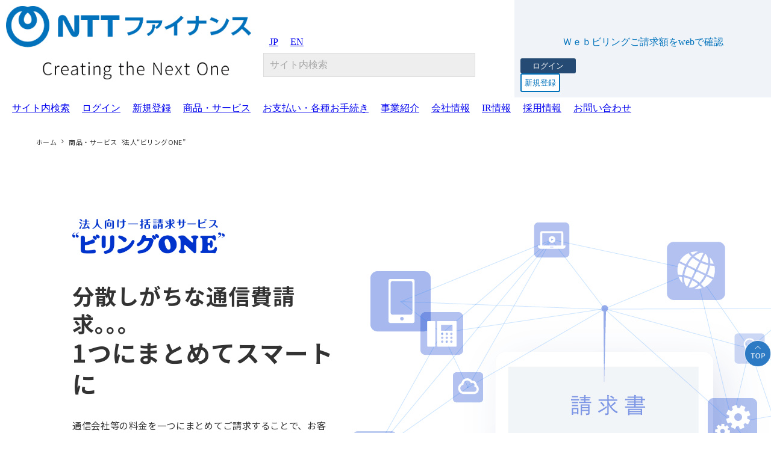

--- FILE ---
content_type: text/html; charset=utf-8
request_url: https://www.ntt-finance.co.jp/billing/biz/service/one
body_size: 49480
content:
<!DOCTYPE html><html lang="ja"><head><meta charSet="utf-8"/><meta name="viewport" content="width=device-width"/><meta property="og:locale" content="ja_JP"/><meta property="og:type" content="article"/><meta property="og:title" content="法人&quot;ビリングONE&quot; | ＮＴＴファイナンス株式会社"/><meta property="og:description" content="通信会社の料金を一つにまとめてご請求することでお客さまの経理業務を効率化し、通信費に関わるさまざまなお悩みを解決します。"/><meta property="og:site_name" content="NTTファイナンス株式会社"/><meta property="twitter:card" content="summary_large_image"/><meta property="twitter:title" content="法人&quot;ビリングONE&quot; | ＮＴＴファイナンス株式会社"/><meta property="twitter:description" content="通信会社の料金を一つにまとめてご請求することでお客さまの経理業務を効率化し、通信費に関わるさまざまなお悩みを解決します。"/><title>法人&quot;ビリングONE&quot; | ＮＴＴファイナンス株式会社</title><meta name="description" content="通信会社の料金を一つにまとめてご請求することでお客さまの経理業務を効率化し、通信費に関わるさまざまなお悩みを解決します。"/><link rel="canonical" href="http://www.ntt-finance.co.jp/billing/biz/service/one"/><meta property="og:url" content="http://www.ntt-finance.co.jp/billing/biz/service/one"/><link rel="shortcut icon" type="image/x-icon" href="https://ferret-one.akamaized.net/images/686b05fcffed696a06026110/original.vnd.microsoft.icon?utime=1751844348"/><link href="https://ferret-one.akamaized.net/cms/website/build_20260129101508/css/theme/cms/navi/style.css" rel="stylesheet"/><link href="https://ferret-one.akamaized.net/cms/website/build_20260129101508/css/theme/cms/fo-base.css" rel="stylesheet"/><link href="https://ferret-one.akamaized.net/cms/website/build_20260129101508/css/font-awesome.min.css" rel="stylesheet"/><style class="colors-class-list">.color-0033CC { color: #0033CC }</style><link rel="preconnect" href="https://fonts.googleapis.com"/><link rel="preconnect" href="https://fonts.gstatic.com" crossorigin=""/><link rel="stylesheet" data-href="https://fonts.googleapis.com/css2?family=Noto+Sans+JP:wght@400;700&amp;display=swap" data-optimized-fonts="true"/><link href="/__/api/website/sites/c23022138452/base_designs/6412af68c2ab6e01137d328b/style" rel="stylesheet"/><link href="https://ferret-one.akamaized.net/cms/website/build_20260129101508/css/global.css" rel="stylesheet"/><link href="/__/custom_css/sites/c23022138452?utime=1769775261261" rel="stylesheet"/><link href="/__/custom_css/pages/64225e4092502d018d46ce24?utime=1769775261261" rel="stylesheet"/><link href="/__/custom_css/ctactions/641c282fd3c7cd143c166438?utime=1769775261261" rel="stylesheet"/><link href="/__/custom_css/ctactions/641c29f6d3c7cd143c168ef4?utime=1769775261261" rel="stylesheet"/><link href="/__/custom_css/ctactions/66441b2928b4793d01496bfd?utime=1769775261261" rel="stylesheet"/><link href="https://ferret-one.akamaized.net/cms/website/build_20260129101508/css/designparts/website/section-logo-scroll2.css" rel="stylesheet"/><link href="https://ferret-one.akamaized.net/cms/website/build_20260129101508/css/designparts/website/sec-fixed-btn.css" rel="stylesheet"/><link href="https://ferret-one.akamaized.net/cms/website/build_20260129101508/css/designparts/website/row-fixed-btn.css" rel="stylesheet"/><link href="https://ferret-one.akamaized.net/cms/website/build_20260129101508/css/designparts/website/row-js-script.css" rel="stylesheet"/><link href="https://ferret-one.akamaized.net/cms/website/build_20260129101508/css/designparts/website/logo-scroll.css" rel="stylesheet"/><link href="https://ferret-one.akamaized.net/cms/website/build_20260129101508/css/designparts/website/rich-text-normal-v2.css" rel="stylesheet"/><meta name="next-head-count" content="35"/><script data-nscript="beforeInteractive">(function(w,d,s,l,i){w[l]=w[l]||[];w[l].push({'gtm.start':
    new Date().getTime(),event:'gtm.js'});var f=d.getElementsByTagName(s)[0],
    j=d.createElement(s),dl=l!='dataLayer'?'&l='+l:'';j.async=true;j.src=
    '//www.googletagmanager.com/gtm.js?id='+i+dl;f.parentNode.insertBefore(j,f);
    })(window,document,'script','dataLayer','GTM-TLH7WCH');</script><link rel="preload" href="https://ferret-one.akamaized.net/cms/website/build_20260129101508/_next/static/css/3a2542541ae0a365.css" as="style"/><link rel="stylesheet" href="https://ferret-one.akamaized.net/cms/website/build_20260129101508/_next/static/css/3a2542541ae0a365.css" data-n-p=""/><link rel="preload" href="https://ferret-one.akamaized.net/cms/website/build_20260129101508/_next/static/css/86b167a98608df1a.css" as="style"/><link rel="stylesheet" href="https://ferret-one.akamaized.net/cms/website/build_20260129101508/_next/static/css/86b167a98608df1a.css" data-n-p=""/><noscript data-n-css=""></noscript><script defer="" nomodule="" src="https://ferret-one.akamaized.net/cms/website/build_20260129101508/_next/static/chunks/polyfills-c67a75d1b6f99dc8.js"></script><script src="https://ferret-one.akamaized.net/cms/website/build_20260129101508/javascripts/jquery-1.12.4.js" defer="" data-nscript="beforeInteractive"></script><script src="https://ferret-one.akamaized.net/cms/website/build_20260129101508/_next/static/chunks/webpack-cc182079b0884e42.js" defer=""></script><script src="https://ferret-one.akamaized.net/cms/website/build_20260129101508/_next/static/chunks/framework-79bce4a3a540b080.js" defer=""></script><script src="https://ferret-one.akamaized.net/cms/website/build_20260129101508/_next/static/chunks/main-f7336f9dc76502ff.js" defer=""></script><script src="https://ferret-one.akamaized.net/cms/website/build_20260129101508/_next/static/chunks/pages/_app-1c1efe28789e670d.js" defer=""></script><script src="https://ferret-one.akamaized.net/cms/website/build_20260129101508/_next/static/chunks/fec483df-e0f7afedb46a82ad.js" defer=""></script><script src="https://ferret-one.akamaized.net/cms/website/build_20260129101508/_next/static/chunks/1064-924f96e470c13a47.js" defer=""></script><script src="https://ferret-one.akamaized.net/cms/website/build_20260129101508/_next/static/chunks/1601-384935cec67d4297.js" defer=""></script><script src="https://ferret-one.akamaized.net/cms/website/build_20260129101508/_next/static/chunks/9257-a8076b1d1a5615f0.js" defer=""></script><script src="https://ferret-one.akamaized.net/cms/website/build_20260129101508/_next/static/chunks/131-01563986ccbef7bf.js" defer=""></script><script src="https://ferret-one.akamaized.net/cms/website/build_20260129101508/_next/static/chunks/6851-d41ff7c50bb325e6.js" defer=""></script><script src="https://ferret-one.akamaized.net/cms/website/build_20260129101508/_next/static/chunks/6915-fdceaa29a1ffee57.js" defer=""></script><script src="https://ferret-one.akamaized.net/cms/website/build_20260129101508/_next/static/chunks/7224-5cc81e69d876ceba.js" defer=""></script><script src="https://ferret-one.akamaized.net/cms/website/build_20260129101508/_next/static/chunks/7938-cdc0f7e993595372.js" defer=""></script><script src="https://ferret-one.akamaized.net/cms/website/build_20260129101508/_next/static/chunks/pages/website/%5BsiteName%5D/pages/%5BpageId%5D-03a6478296874f3a.js" defer=""></script><script src="https://ferret-one.akamaized.net/cms/website/build_20260129101508/_next/static/5XVlXHPDOpoRGVziUwRCa/_buildManifest.js" defer=""></script><script src="https://ferret-one.akamaized.net/cms/website/build_20260129101508/_next/static/5XVlXHPDOpoRGVziUwRCa/_ssgManifest.js" defer=""></script><link rel="stylesheet" href="https://fonts.googleapis.com/css2?family=Noto+Sans+JP:wght@400;700&display=swap"/></head><body id="page-custom-css-id"><div id="__next" data-reactroot=""><noscript><iframe title="gtm" src="https://www.googletagmanager.com/ns.html?id=GTM-TLH7WCH" height="0" width="0" style="display:none;visibility:hidden"></iframe></noscript><div id="page-show" page_title="法人“ビリングONE”" form_page="false"></div><div id="page-analyse" data-id="64225e4092502d018d46ce24" style="display:none"></div><div class="clearfix theme-fo-base v2-0 no-navi no-header no-breadcrumbs" id="fo-base"><div class="wrapper clearfix none page-64225e4092502d018d46ce24"><div class="contents"><section class="content-element content-1 breadcrumbs_sec"><div class="inner"><div class="row row-1"><div class="col col-1"><div class="component component-1 breadcrumbs_list list horizontal none"><ul style="overflow-wrap:break-word"><li><a href="/" target="_self">ホーム</a></li><li><a href="/service/" target="_self">商品・サービス</a></li><li>法人“ビリングONE”</li></ul></div></div></div></div></section><section class="content-element content-2 billingone_sec billingone_mv_sec"><div class="inner"><div class="row row-1"><div class="col col-1 text_col" style="width:50%"><div class="component component-1 billingone_logo_img image resizeable-comp align-left" style="text-align:left"><img loading="lazy" id="" src="https://ferret-one.akamaized.net/images/641d1b4ca8eee8332d37d9fd/original.png?utime=1679629132" alt="法人”ビリングONE" class="" style="width:auto;border-radius:0;max-width:100%" height="92" width="400" role="presentation"/></div><div id="64225e4092502d018d46ce24-96b7801684f2a21fbe7bebb7" class="component component-2 hd_custom03 rich-heading heading rich-heading-align-left"><h1>分散しがちな通信費請求｡｡｡<br /><span class="font-size-38px">1つにまとめてスマートに</span></h1></div><div class="component component-3 text text-align-left" style="overflow-wrap:break-word">通信会社等の料金を一つにまとめてご請求することで、お客さまの経理業務を効率化。<br />通信回線コストの分析等をサポートするアプリケーション機能により経営の効率化に貢献します。また電子化された請求情報をクラウド上で確認できるため、テレワーク等のリモート環境においても、支払処理を進めることができます。<br /></div><div class="component component-4 btn_text richtext"><p class="align-center"><strong><a href="https://billingone.ntt-finance.co.jp" rel="noopener" target="_blank">契約者様のログインはこちらから</a></strong></p>
</div><div class="component component-5 image resizeable-comp align-center" style="text-align:center"><a href="/billing/biz/service/billingone-dl/contact" target="_self" data-lp-cta="true" data-hu-event="法人&quot;ビリングONE&quot; 資料ダウンロード" data-hu-actiontype="click" data-hu-label="MV"><img loading="lazy" id="" src="https://ferret-one.akamaized.net/images/645dfd1410bbf3145bfc4c0d/original.png?utime=1683881236" alt="3分でわかる！資料をダウンロードする" class="" style="width:auto;border-radius:0;max-width:100%" height="294" width="1028" role="presentation"/></a></div></div><div class="col col-2 img_col" style="width:50%"><div class="component component-1 mv_img image resizeable-comp align-center" style="text-align:center"><img loading="lazy" id="" src="https://ferret-one.akamaized.net/images/641d1b4dd3c7cd432d160fa8/original.png?utime=1679629133" alt="kv_pc" class="" style="width:auto;border-radius:0;max-width:100%" height="824" width="860" role="presentation"/></div></div></div></div></section><section class="content-element content-3" data-designpart="section-logo-scroll2" data-designpart-id="66a1fd74c8df051999ec1659"><div class="inner"><div class="row row-1"><div class="col col-1" style="width:100%"><div id="64225e4092502d018d46ce24-67bea5715a0bdc5d41c0a3e1" class="component component-1 hd_custom03 rich-heading heading rich-heading-align-center"><h2>ご利用中企業様</h2></div></div></div><div class="row row-2"><div class="col col-1"><div class="component component-1 styles_logo-scroll-component__Ku1Rt" data-designpart="logo-scroll" data-designpart-id="669f5c5bc8df0535cbb2c35d"><div class="styles_logo-scroll-container__HsHca"><div class="styles_scroll-area__VmVkP styles_fixed-size__5Vepb" style="gap:0;height:60px"><div class="styles_logo-wrapper__vlflQ"><a class="styles_logo-link__tbjn1 styles_no-link__zcJjM" href="#" target="_self" tabindex="-1"><img loading="lazy" id="" src="https://ferret-one.akamaized.net/images/688725f1370fd200664637a3/original.png?utime=1753687537" alt="東武ビルマネジメント株式会社" class="styles_logo-image__DvyWK" height="492" width="630" role="presentation"/></a></div><div class="styles_logo-wrapper__vlflQ"><a class="styles_logo-link__tbjn1 styles_no-link__zcJjM" href="#" target="_self" tabindex="-1"><img loading="lazy" id="" src="https://ferret-one.akamaized.net/images/688725f1cb5e6b0064989fe9/original.png?utime=1753687537" alt="JR東日本新潟シティクリエイト株式会社" class="styles_logo-image__DvyWK" height="412" width="984" role="presentation"/></a></div><div class="styles_logo-wrapper__vlflQ"><a class="styles_logo-link__tbjn1 styles_no-link__zcJjM" href="#" target="_self" tabindex="-1"><img loading="lazy" id="" src="https://ferret-one.akamaized.net/images/641d0357a8eee82b9b38de3c/original.png?utime=1679622999" alt="JA晴れの国岡山" class="styles_logo-image__DvyWK" height="164" width="554" role="presentation"/></a></div><div class="styles_logo-wrapper__vlflQ"><a class="styles_logo-link__tbjn1 styles_no-link__zcJjM" href="#" target="_self" tabindex="-1"><img loading="lazy" id="" src="https://ferret-one.akamaized.net/images/688725f23607aa007479c112/original.png?utime=1753687538" alt="大成株式会社" class="styles_logo-image__DvyWK" height="412" width="1436" role="presentation"/></a></div><div class="styles_logo-wrapper__vlflQ"><a class="styles_logo-link__tbjn1 styles_no-link__zcJjM" href="#" target="_self" tabindex="-1"><img loading="lazy" id="" src="https://ferret-one.akamaized.net/images/688725f3499734009f5654d2/original.png?utime=1753687539" alt="富士フィルム" class="styles_logo-image__DvyWK" height="510" width="1436" role="presentation"/></a></div><div class="styles_logo-wrapper__vlflQ"><a class="styles_logo-link__tbjn1 styles_no-link__zcJjM" href="#" target="_self" tabindex="-1"><img loading="lazy" id="" src="https://ferret-one.akamaized.net/images/688725f4d9285a0067f13878/original.png?utime=1753687540" alt="rfcラジオ福島" class="styles_logo-image__DvyWK" height="430" width="1402" role="presentation"/></a></div><div class="styles_logo-wrapper__vlflQ"><a class="styles_logo-link__tbjn1 styles_no-link__zcJjM" href="#" target="_self" tabindex="-1"><img loading="lazy" id="" src="https://ferret-one.akamaized.net/images/657a150e7389db1bfdf35248/original.jpeg?utime=1702499598" alt="ワンファイブホテルズ株式会社" class="styles_logo-image__DvyWK" height="505" width="1350" role="presentation"/></a></div><div class="styles_logo-wrapper__vlflQ"><a class="styles_logo-link__tbjn1 styles_no-link__zcJjM" href="#" target="_self" tabindex="-1"><img loading="lazy" id="" src="https://ferret-one.akamaized.net/images/688725f5846008006900f98b/original.png?utime=1753687541" alt="株式会社ブルボン様" class="styles_logo-image__DvyWK" height="440" width="1380" role="presentation"/></a></div><div class="styles_logo-wrapper__vlflQ"><a class="styles_logo-link__tbjn1 styles_no-link__zcJjM" href="#" target="_self" tabindex="-1"><img loading="lazy" id="" src="https://ferret-one.akamaized.net/images/65ac7e8e64d4d15d02a4eb48/original.jpeg?utime=1705803406" alt="トヨタホーム愛知株式会社" class="styles_logo-image__DvyWK" height="166" width="834" role="presentation"/></a></div><div class="styles_logo-wrapper__vlflQ"><a class="styles_logo-link__tbjn1 styles_no-link__zcJjM" href="#" target="_self" tabindex="-1"><img loading="lazy" id="" src="https://ferret-one.akamaized.net/images/688725f6cb5e6b0065989ec4/original.png?utime=1753687542" alt="三菱地所（スリーダイヤ赤）" class="styles_logo-image__DvyWK" height="420" width="1400" role="presentation"/></a></div><div class="styles_logo-wrapper__vlflQ"><a class="styles_logo-link__tbjn1 styles_no-link__zcJjM" href="#" target="_self" tabindex="-1"><img loading="lazy" id="" src="https://ferret-one.akamaized.net/images/66ec9bb972f1201879a22038/original.png?utime=1726782393" alt="帯広信用金庫" class="styles_logo-image__DvyWK" height="209" width="834" role="presentation"/></a></div><div class="styles_logo-wrapper__vlflQ"><a class="styles_logo-link__tbjn1 styles_no-link__zcJjM" href="#" target="_self" tabindex="-1"><img loading="lazy" id="" src="https://ferret-one.akamaized.net/images/68aebe00aa705f03dcc05c43/original.png?utime=1756282368" alt="NIPPON STEEL" class="styles_logo-image__DvyWK" height="200" width="1047" role="presentation"/></a></div><div class="styles_logo-wrapper__vlflQ"><a class="styles_logo-link__tbjn1 styles_no-link__zcJjM" href="#" target="_self" tabindex="-1"><img loading="lazy" id="" src="https://ferret-one.akamaized.net/images/688725f1370fd200664637a3/original.png?utime=1753687537" alt="東武ビルマネジメント株式会社" class="styles_logo-image__DvyWK" height="492" width="630" role="presentation"/></a></div><div class="styles_logo-wrapper__vlflQ"><a class="styles_logo-link__tbjn1 styles_no-link__zcJjM" href="#" target="_self" tabindex="-1"><img loading="lazy" id="" src="https://ferret-one.akamaized.net/images/688725f1cb5e6b0064989fe9/original.png?utime=1753687537" alt="JR東日本新潟シティクリエイト株式会社" class="styles_logo-image__DvyWK" height="412" width="984" role="presentation"/></a></div><div class="styles_logo-wrapper__vlflQ"><a class="styles_logo-link__tbjn1 styles_no-link__zcJjM" href="#" target="_self" tabindex="-1"><img loading="lazy" id="" src="https://ferret-one.akamaized.net/images/641d0357a8eee82b9b38de3c/original.png?utime=1679622999" alt="JA晴れの国岡山" class="styles_logo-image__DvyWK" height="164" width="554" role="presentation"/></a></div><div class="styles_logo-wrapper__vlflQ"><a class="styles_logo-link__tbjn1 styles_no-link__zcJjM" href="#" target="_self" tabindex="-1"><img loading="lazy" id="" src="https://ferret-one.akamaized.net/images/688725f23607aa007479c112/original.png?utime=1753687538" alt="大成株式会社" class="styles_logo-image__DvyWK" height="412" width="1436" role="presentation"/></a></div><div class="styles_logo-wrapper__vlflQ"><a class="styles_logo-link__tbjn1 styles_no-link__zcJjM" href="#" target="_self" tabindex="-1"><img loading="lazy" id="" src="https://ferret-one.akamaized.net/images/688725f3499734009f5654d2/original.png?utime=1753687539" alt="富士フィルム" class="styles_logo-image__DvyWK" height="510" width="1436" role="presentation"/></a></div><div class="styles_logo-wrapper__vlflQ"><a class="styles_logo-link__tbjn1 styles_no-link__zcJjM" href="#" target="_self" tabindex="-1"><img loading="lazy" id="" src="https://ferret-one.akamaized.net/images/688725f4d9285a0067f13878/original.png?utime=1753687540" alt="rfcラジオ福島" class="styles_logo-image__DvyWK" height="430" width="1402" role="presentation"/></a></div><div class="styles_logo-wrapper__vlflQ"><a class="styles_logo-link__tbjn1 styles_no-link__zcJjM" href="#" target="_self" tabindex="-1"><img loading="lazy" id="" src="https://ferret-one.akamaized.net/images/657a150e7389db1bfdf35248/original.jpeg?utime=1702499598" alt="ワンファイブホテルズ株式会社" class="styles_logo-image__DvyWK" height="505" width="1350" role="presentation"/></a></div><div class="styles_logo-wrapper__vlflQ"><a class="styles_logo-link__tbjn1 styles_no-link__zcJjM" href="#" target="_self" tabindex="-1"><img loading="lazy" id="" src="https://ferret-one.akamaized.net/images/688725f5846008006900f98b/original.png?utime=1753687541" alt="株式会社ブルボン様" class="styles_logo-image__DvyWK" height="440" width="1380" role="presentation"/></a></div><div class="styles_logo-wrapper__vlflQ"><a class="styles_logo-link__tbjn1 styles_no-link__zcJjM" href="#" target="_self" tabindex="-1"><img loading="lazy" id="" src="https://ferret-one.akamaized.net/images/65ac7e8e64d4d15d02a4eb48/original.jpeg?utime=1705803406" alt="トヨタホーム愛知株式会社" class="styles_logo-image__DvyWK" height="166" width="834" role="presentation"/></a></div><div class="styles_logo-wrapper__vlflQ"><a class="styles_logo-link__tbjn1 styles_no-link__zcJjM" href="#" target="_self" tabindex="-1"><img loading="lazy" id="" src="https://ferret-one.akamaized.net/images/688725f6cb5e6b0065989ec4/original.png?utime=1753687542" alt="三菱地所（スリーダイヤ赤）" class="styles_logo-image__DvyWK" height="420" width="1400" role="presentation"/></a></div><div class="styles_logo-wrapper__vlflQ"><a class="styles_logo-link__tbjn1 styles_no-link__zcJjM" href="#" target="_self" tabindex="-1"><img loading="lazy" id="" src="https://ferret-one.akamaized.net/images/66ec9bb972f1201879a22038/original.png?utime=1726782393" alt="帯広信用金庫" class="styles_logo-image__DvyWK" height="209" width="834" role="presentation"/></a></div><div class="styles_logo-wrapper__vlflQ"><a class="styles_logo-link__tbjn1 styles_no-link__zcJjM" href="#" target="_self" tabindex="-1"><img loading="lazy" id="" src="https://ferret-one.akamaized.net/images/68aebe00aa705f03dcc05c43/original.png?utime=1756282368" alt="NIPPON STEEL" class="styles_logo-image__DvyWK" height="200" width="1047" role="presentation"/></a></div></div><div class="styles_pause-play-area___lqf0"><button class="styles_pause-play__UbtSU" type="button" aria-label="スクロール再生・停止ボタン"><svg width="16" height="15" viewBox="0 0 24 24" fill="none" xmlns="http://www.w3.org/2000/svg" class="styles_icon__n5V8F"><rect fill="currentColor" x="4" y="4" width="16" height="16" rx="2" stroke-width="2" stroke-linecap="round" stroke-linejoin="round"></rect></svg></button></div></div></div><div class="component component-2 richtext richtext-v2" data-designpart="rich-text-normal-v2" data-designpart-id="67a5a71c6248c10c9a1da39a"><div class="styles_richtext-v2-content__l0LFT"><p class="align-center" data-inserted-by="tiptap">※その他にも様々な業界の企業様にご利用いただいております。</p></div></div></div></div></div></section><section class="content-element content-4 billingone_sec"><div class="inner"><div class="row row-1 hd_title_row"><div class="col col-1"><div class="component component-1 hd_title_img image resizeable-comp align-center" style="text-align:center"><img loading="lazy" id="" src="https://ferret-one.akamaized.net/images/65c3363889b09301fe5065ca/original.avif?utime=1707292216" alt="Information" class="" style="width:auto;border-radius:0;max-width:100%" height="232" width="816" role="presentation"/></div><div id="64225e4092502d018d46ce24-350fe830fc4b755bce58186e" class="component component-2 hd_custom03 rich-heading heading rich-heading-align-center"><h2><span class="">お知らせ</span></h2></div></div></div><div class="row row-2 info_row reverse"><div class="col col-1 img_col" style="width:50%"><div class="component component-1 video"><iframe title="video" src="//www.youtube.com/embed/v-zr5KO5940?controls=1" allowfullscreen="" frameBorder="0" width="100%" height="100%"></iframe></div></div><div class="col col-2 text_col" style="width:50%"><div id="64225e4092502d018d46ce24-dba1507a500409eb723b3739" class="component component-1 hd_custom03 rich-heading heading"><h3>テレビ番組「ええじゃない課 Biz」で紹介されました！</h3></div><div class="component component-2 text text-align-left" style="overflow-wrap:break-word">企業の業務支援・効率化などビジネスシーンやデジタルライフを充実させる地上波唯一のデジタル情報番組「ええじゃない課Biz（TOKYOMX放送）」内で法人“ビリングONE”が紹介されました。<br />※サービス機能紹介 00:59～<br /><br />放送動画を是非ご覧ください！<br />（左の画像をクリックすると動画が流れます。）</div></div></div></div></section><section class="content-element content-5 billingone_sec" style="background-color:#E8F6FB"><div class="inner"><div class="row row-1 hd_title_row"><div class="col col-1"><div class="component component-1 hd_title_img image resizeable-comp align-center" style="text-align:center"><img loading="lazy" id="" src="https://ferret-one.akamaized.net/images/641d0118a8eee82b9b3870f5/original.png?utime=1680843875" alt="Service overview" class="" style="width:auto;border-radius:0;max-width:100%" height="210" width="956" role="presentation"/></div><div id="64225e4092502d018d46ce24-fe19ea33a9ca1427422d4bf4" class="component component-2 hd_custom03 rich-heading heading rich-heading-align-center"><h2><span class="">サービス概要</span></h2></div><div class="component component-3 hd_lead_text text text-align-center" style="overflow-wrap:break-word"><b class=""><span>法人“ビリングONE”なら通信費にかかわるさまざまなお悩みを一気に解決！</span></b></div><div class="component component-4 title_link_text richtext"><p class="align-right typesquare_tags typesquare_tags"><strong><a href="/billing/biz/service/one/service" target="_self">一覧を見る</a></strong></p>
</div></div></div><div class="row row-2 feature_row"><div class="col col-1" style="width:50%"><div class="component component-1 feature_num_text text text-align-center" style="overflow-wrap:break-word">Feature<br /><span class="font-size-60px">1</span><br /></div><div id="64225e4092502d018d46ce24-d41ffe27cc330ac6a80d1317" class="component component-2 hd_custom03 rich-heading heading rich-heading-align-center"><h3>請求書を取りまとめて1枚に!<br />支払いも月1回に！</h3></div><div class="component component-3 feature_img image resizeable-comp align-center" style="text-align:center"><img loading="lazy" id="" src="https://ferret-one.akamaized.net/images/641d1b4db21acb44b362dace/original.png?utime=1679629133" alt="image_overview01" class="" style="width:auto;border-radius:0;max-width:100%" height="420" width="440" role="presentation"/></div><div class="component component-4 feature_list_text richtext"><ul>
	<li>支払処理を省力化できる</li>
	<li>
	<p>請求書が1枚にまとまる</p>
	</li>
	<li>
	<p>支払処理が1日で完了する</p>
	</li>
</ul>
</div><div class="component component-5 btn_custom09 button"><div class="button-cont right"><a href="/billing/biz/service/one/service#billing-overview01" target="_self" class="right size-s blue" style="font-weight:bold">詳しく見る</a></div></div></div><div class="col col-2" style="width:50%"><div class="component component-1 feature_num_text text text-align-center" style="overflow-wrap:break-word">Feature<br /><span class="font-size-60px">2</span><br /></div><div id="64225e4092502d018d46ce24-403bf335a9fd7c3c70f39585" class="component component-2 hd_custom03 rich-heading heading rich-heading-align-center"><h3>支払詳細の見える化で<br />経理を効率化！</h3></div><div class="component component-3 feature_img image resizeable-comp align-center" style="text-align:center"><img loading="lazy" id="" src="https://ferret-one.akamaized.net/images/641d1b4ea8eee8332d37d9ff/original.png?utime=1679629134" alt="image_overview02" class="" style="width:auto;border-radius:0;max-width:100%" height="436" width="416" role="presentation"/></div><div class="component component-4 feature_list_text richtext"><ul class="typesquare_tags">
	<li class="typesquare_tags">支払金額を「見える化」できる</li>
	<li class="typesquare_tags">
	<p class="typesquare_tags">全体の金額が把握しやすい</p>
	</li>
	<li class="typesquare_tags">
	<p class="typesquare_tags">簡単検索で割引漏れや遊休回線を発見できる</p>
	</li>
</ul>
</div><div class="component component-5 btn_custom09 button"><div class="button-cont right"><a href="/billing/biz/service/one/service#billing-overview02" target="_self" class="right size-s blue" style="font-weight:bold">詳しく見る</a></div></div></div></div><div class="row row-3 feature_row"><div class="col col-1" style="width:50%"><div class="component component-1 feature_num_text text text-align-center" style="overflow-wrap:break-word">Feature<br /><span class="font-size-60px">3</span><br /></div><div id="64225e4092502d018d46ce24-0ead7b40669845e885839ad6" class="component component-2 hd_custom03 rich-heading heading rich-heading-align-center"><h3>組織設定や実態把握も<br />カンタン管理！</h3></div><div class="component component-3 feature_img image resizeable-comp align-center" style="text-align:center"><img loading="lazy" id="" src="https://ferret-one.akamaized.net/images/641d1b4ea8eee8332d37da01/original.png?utime=1679629134" alt="image_overview03" class="" style="width:auto;border-radius:0;max-width:100%" height="472" width="462" role="presentation"/></div><div class="component component-4 feature_list_text richtext"><ul>
	<li>組織設定を簡単に管理できる</li>
	<li>組織未所属の回線を自動で抽出できる</li>
	<li>マウス操作で設定できるから実態を把握できる</li>
</ul>
</div><div class="component component-5 btn_custom09 button"><div class="button-cont right"><a href="/billing/biz/service/one/service#billing-overview03" target="_self" class="right size-s blue" style="font-weight:bold">詳しく見る</a></div></div></div><div class="col col-2" style="width:50%"><div class="component component-1 feature_num_text text text-align-center" style="overflow-wrap:break-word">Feature<br /><span class="font-size-60px">4</span><br /></div><div id="64225e4092502d018d46ce24-e6558e4476d22b306ddb4fa0" class="component component-2 hd_custom03 rich-heading heading rich-heading-align-center"><h3>自社の会計システムにも<br />柔軟に対応可能！</h3></div><div class="component component-3 feature_img image resizeable-comp align-center" style="text-align:center"><img loading="lazy" id="" src="https://ferret-one.akamaized.net/images/641d1b4fd3c7cd432d160faa/original.png?utime=1679629135" alt="image_overview04" class="" style="width:auto;border-radius:0;max-width:100%" height="414" width="466" role="presentation"/></div><div class="component component-4 feature_list_text richtext"><ul>
	<li>仕訳作業を自動化管理できる</li>
	<li>フォーマットの統一や仕訳作業を自動化できる</li>
	<li>会計システムにCSVで一括インポート</li>
</ul>
</div><div class="component component-5 btn_custom09 button"><div class="button-cont right"><a href="/billing/biz/service/one/service#billing-overview04" target="_self" class="right size-s blue" style="font-weight:bold">詳しく見る</a></div></div></div></div></div></section><section class="content-element content-6 billingone_sec"><div class="inner"><div class="row row-1 info_row reverse"><div class="col col-1 img_col" style="width:51%"><div class="component component-1 video"><iframe title="video" src="//www.youtube.com/embed/smq97-YOjfE?controls=1" allowfullscreen="" frameBorder="0" width="100%" height="100%"></iframe></div></div><div class="col col-2 text_col" style="width:50%"><div class="component component-1 text text-align-left" style="overflow-wrap:break-word"><span class="font-size-18px color-0033CC"><b>動画で早分かり！</b></span></div><div id="64225e4092502d018d46ce24-22ace4fb0144bb8f9610106a" class="component component-2 hd_custom03 rich-heading heading rich-heading-align-left"><h2><span class="font-size-34px">法人“ビリングONE”<br />紹介映像</span></h2></div><div class="component component-3 text text-align-left" style="overflow-wrap:break-word">お客さまの通信費等の見える化による<br />コスト削減、経理業務の効率化をお手伝いします<br /></div><div class="component component-4 btn_custom09 button"><div class="button-cont left"><a href="/billing/biz/service/billingone/contact" target="_self" data-lp-cta="true" data-hu-event="お問い合わせ（ビリONE LP）" data-hu-actiontype="click" data-hu-label="コンテンツ 中部" class="left size-s blue" style="font-weight:bold">お問い合わせ</a></div></div></div></div></div></section><section class="content-element content-7 billingone_sec" style="background-color:#E8F6FB"><div class="inner"><div class="row row-1 hd_title_row sp_pb150_all"><div class="col col-1"><div class="component component-1 hd_title_img image resizeable-comp align-center" style="text-align:center"><img loading="lazy" id="" src="https://ferret-one.akamaized.net/images/641d0119b21acb3dd4635129/original.png?utime=1680843846" alt="Flow of introduction" class="" style="width:auto;border-radius:0;max-width:100%" height="210" width="956" role="presentation"/></div><div id="64225e4092502d018d46ce24-38136e2578cbdc5bffddfe29" class="component component-2 hd_custom03 rich-heading heading rich-heading-align-center"><h2><span class="">導入までの流れ</span></h2></div><div class="component component-3 hd_bgR_img image resizeable-comp align-center" style="text-align:center"><img loading="lazy" id="" src="https://ferret-one.akamaized.net/images/641d1b50a8eee8332d37daad/original.png?utime=1679629136" alt="image_flow" class="" style="width:auto;border-radius:0;max-width:100%" height="522" width="732" role="presentation"/></div></div></div><div class="row row-2 step_list_row"><div class="col col-1 num_col" style="width:33.333333333333336%"><div class="component component-1 step_num_text text text-align-center" style="overflow-wrap:break-word"><em class="strong">Step</em><br /><em class="strong font-size-42px">1</em></div></div><div class="col col-2 hd_col" style="width:33.333333333333336%"><div id="64225e4092502d018d46ce24-44c3d50010ae45748304e609" class="component component-1 hd_custom03 rich-heading heading rich-heading-align-center"><h3>ご契約手続き</h3></div></div><div class="col col-3 text_col" style="width:33.333333333333336%"><div class="component component-1 step_list_text richtext"><ul>
	<li>1ヵ月分の請求書コピーをご準備いただき、お見積をさせていただきます。</li>
	<li>当社が定める「法人“ビリングONE”サービス利用規約」に基づきお申し込みを承ります。</li>
	<li>当社の定める審査基準に適合しない場合、サービスのお申し込みをお断りさせていただくことがあります。</li>
</ul>
</div></div></div><div class="row row-3 step_list_row"><div class="col col-1 num_col" style="width:33.333333333333336%"><div class="component component-1 step_num_text text text-align-center" style="overflow-wrap:break-word"><em class="strong">Step</em><br /><em class="strong font-size-42px">2</em></div></div><div class="col col-2 hd_col" style="width:33.333333333333336%"><div id="64225e4092502d018d46ce24-96936cff303e90dd3dba51cb" class="component component-1 hd_custom03 rich-heading heading rich-heading-align-center"><h3>通信会社等への<br />各種手続き<br /><span class="font-size-18px">（請求書宛先変更等）</span></h3></div></div><div class="col col-3 text_col" style="width:33.333333333333336%"><div class="component component-1 step_list_text richtext"><ul>
	<li>お客さま宛に届いている請求書及び請求明細データを当社宛に変更する手続きが別途必要となります。</li>
</ul>
</div><div class="component component-2 step_list_caution_text richtext"><ul>
	<li>お客さまからの委任を受け、当社にて各種手続きをお手伝いさせていただきます。</li>
</ul>
</div></div></div><div class="row row-4 step_list_row"><div class="col col-1 num_col" style="width:33.333333333333336%"><div class="component component-1 step_num_text text text-align-center" style="overflow-wrap:break-word"><em class="strong">Step</em><br /><em class="strong font-size-42px">3</em></div></div><div class="col col-2 hd_col" style="width:33.333333333333336%"><div id="64225e4092502d018d46ce24-f4bb3739a82419d4ab3a7baf" class="component component-1 hd_custom03 rich-heading heading rich-heading-align-center"><h3>設定情報<br />詳細確認等</h3></div></div><div class="col col-3 text_col" style="width:33.333333333333336%"><div class="component component-1 step_list_text richtext"><ul>
	<li>お客さまの通信費管理体系に合わせて部課・組織・用途等の設定情報の作成を行います。</li>
</ul>
</div></div></div><div class="row row-5 step_list_row"><div class="col col-1 bg_hd_col" style="width:50%"><div class="component component-1 step_line_text text text-align-center" style="overflow-wrap:break-word"><b></b><em class="strong">運用<br /></em><em class="font-size-28px strong">START</em><br /></div><div id="64225e4092502d018d46ce24-66d0906b20a2044dcb35ac64" class="component component-2 hd_custom03 rich-heading heading rich-heading-align-center"><h3><span class="font-size-16px">法人</span>“ビリングONE”<br />ご利用開始 <br /></h3></div></div><div class="col col-2 text_col" style="width:50%"><div class="component component-1 step_list_text richtext"><ul>
	<li>ご利用開始までには概ね3～4ヶ月程度かかります。</li>
</ul>
</div></div></div></div></section><section class="content-element content-8 billingone_sec"><div class="inner"><div class="row row-1 hd_title_row"><div class="col col-1"><div class="component component-1 hd_title_img image resizeable-comp align-center" style="text-align:center"><img loading="lazy" id="" src="https://ferret-one.akamaized.net/images/641d011aa8eee82b9b3870f7/original.png?utime=1679622426" alt="Case study" class="" style="width:auto;border-radius:0;max-width:100%" height="232" width="816" role="presentation"/></div><div id="64225e4092502d018d46ce24-5708eff7b6bb7a30f84e3e8c" class="component component-2 hd_custom03 rich-heading heading rich-heading-align-center"><h2><span class="">導入事例</span></h2></div></div></div><div class="row row-2 case_card_row"><div class="col col-1" style="width:33%"><div class="component component-1 case_card_img image resizeable-comp align-center" style="text-align:center"><img loading="lazy" id="" src="https://ferret-one.akamaized.net/images/66dfa0163c7a8b1c586b33b9/original.jpeg?utime=1725931542" alt="" class="" style="width:276px;border-radius:0;max-width:100%" height="899" width="1200" role="presentation"/></div><div id="64225e4092502d018d46ce24-ff008d1c9e9e6067050da8f4" class="component component-2 hd_custom03 rich-heading heading rich-heading-align-center"><h3>三菱地所株式会社様</h3></div><div class="component component-3 text text-align-center" style="overflow-wrap:break-word"><span class="font-size-14px">法人"ビリングONE"の導入で<br />計860分/月の業務削減！</span><span class="font-size-14px"><br /></span><span class="font-size-14px">納得のコストと機能性で<br />支払業務を効率化</span></div><div class="component component-4 blue_btn_text text text-align-center" style="overflow-wrap:break-word">続きはこちら</div><div class="component component-5 btn_custom_boxlink button"><div class="button-cont left"><a href="/billing/biz/service/one/case11" target="_self" class="left size-s blue">導入事例：三菱地所株式会社様</a></div></div></div><div class="col col-2" style="width:33.333333333333336%"><div class="component component-1 case_card_img image resizeable-comp align-center" style="text-align:center"><img loading="lazy" id="" src="https://ferret-one.akamaized.net/images/65a4f943f2939805c8156679/original.jpeg?utime=1705310531" alt="" class="" style="width:276px;border-radius:0;max-width:100%" height="900" width="1200" role="presentation"/></div><div id="64225e4092502d018d46ce24-cb85b08a599ca55d743facf7" class="component component-2 hd_custom03 rich-heading heading rich-heading-align-center"><h3>株式会社ブルボン様</h3></div><div class="component component-3 text text-align-center" style="overflow-wrap:break-word"><span class="font-size-default">煩雑な請求処理がわずかな操作で完結！<br />「法人"ビリングONE"の導入は<br />お金では測れない価値がある」<br />　<br /></span></div><div class="component component-4 blue_btn_text text text-align-center" style="overflow-wrap:break-word">続きはこちら</div><div class="component component-5 btn_custom_boxlink button"><div class="button-cont left"><a href="/billing/biz/service/one/case9" target="_self" class="left size-s blue">導入事例：株式会社ブルボン様</a></div></div></div><div class="col col-3" style="width:33%"><div class="component component-1 case_card_img image resizeable-comp align-center" style="text-align:center"><img loading="lazy" id="" src="https://ferret-one.akamaized.net/images/65ac7f3164d4d15d02a4f468/original.jpeg?utime=1705803569" alt="" class="" style="width:276px;border-radius:0;max-width:100%" height="720" width="960" role="presentation"/></div><div id="64225e4092502d018d46ce24-80a18f85879c85f96080a379" class="component component-2 hd_custom03 rich-heading heading rich-heading-align-center"><h3>トヨタホーム愛知株式会社様</h3></div><div class="component component-3 text text-align-center" style="overflow-wrap:break-word"><span class="font-size-default">求めていたのは請求業務の負担を<br />一気に軽減できるサービス。<br />立替払いの仕組みを持つ<br />「法人"ビリングONE"」で解決</span></div><div class="component component-4 blue_btn_text text text-align-center" style="overflow-wrap:break-word">続きはこちら</div><div class="component component-5 btn_custom_boxlink button"><div class="button-cont left"><a href="/billing/biz/service/one/case10" target="_self" class="left size-s blue">導入事例：トヨタホーム愛知株式会社様</a></div></div></div></div><div class="row row-5 mt30_all"><div class="col col-1"><div class="component component-1 btn_custom10 sizePlus button"><div class="button-cont center"><a href="/billing/biz/service/one/case-index" target="_self" class="center size-l blue" style="font-weight:bold">導入事例一覧へ</a></div></div></div></div></div></section><section class="content-element content-9 billingone_sec"><div class="inner"><div class="row row-1"><div class="col col-1"><div class="cta-641c29f6d3c7cd143c168ef4" id="cta-641c29f6d3c7cd143c168ef4"><div class="component component-1 cta id-6a7012bf8918637f68cffaa3"><div class="cta-row cta-row-0 cta_bnr_row"><div class="cta-column cta-column-0 box_link_col" style="background-color:#CFEDF7"><div class="component cta-component-0 cta_bnr_icon_img image cta-image resizeable-comp align-center" style="text-align:center"><img loading="lazy" id="" src="https://ferret-one.akamaized.net/images/641c0c85a8eee8017f3893e0/original.png?utime=1679559813" alt="アイコン：導入効果シミュレーション" class="" style="width:auto;border-radius:0;max-width:100%" height="104" width="146" role="presentation"/></div><div class="component cta-component-1 cta_bnr_title_img image cta-image resizeable-comp align-center" style="text-align:center"><img loading="lazy" id="" src="https://ferret-one.akamaized.net/images/641c0ab1b21acb0f33622713/original.png?utime=1679559345" alt="Simulation" class="" style="width:auto;border-radius:0;max-width:100%" height="48" width="316" role="presentation"/></div><div class="component cta-component-2 cta_bnr_title_text text text-align-center cta-text" style="overflow-wrap:break-word"><b>導入効果シミュレーション</b></div><div class="component cta-component-3 btn_custom_boxlink button cta-button"><div class="button-cont left"><a href="https://www.ntt-finance.co.jp/billing/service/one/simulation.html?link_id=billingone_bnr01" rel="noopener" target="_blank" class="left size-s blue">導入効果シミュレーション</a></div></div></div><div class="cta-column cta-column-1 box_link_col" style="background-color:#c6f6f1"><div class="component cta-component-0 cta_bnr_icon_img image cta-image resizeable-comp align-center" style="text-align:center"><img loading="lazy" id="" src="https://ferret-one.akamaized.net/images/641c0c86b21acb0f33626d6d/original.png?utime=1679559814" alt="アイコン：よくあるご質問" class="" style="width:auto;border-radius:0;max-width:100%" height="112" width="125" role="presentation"/></div><div class="component cta-component-1 cta_bnr_title_img image cta-image resizeable-comp align-center" style="text-align:center"><img loading="lazy" id="" src="https://ferret-one.akamaized.net/images/641c0ab1a8eee8017f38410d/original.png?utime=1679559346" alt="Q&amp;A" class="" style="width:auto;border-radius:0;max-width:100%" height="53" width="140" role="presentation"/></div><div class="component cta-component-2 cta_bnr_title_text text text-align-center cta-text" style="overflow-wrap:break-word"><b>よくあるご質問</b></div><div class="component cta-component-3 btn_custom_boxlink button cta-button"><div class="button-cont left"><a href="/billing/biz/service/one/qa" target="_self" data-lp-cta="true" data-hu-event="法人”ビリングONE”　導入効果　よくあるご質問　バナー" data-hu-actiontype="click" class="left size-s blue">よくあるご質問</a></div></div></div></div></div></div></div></div></div></section><section class="content-element content-10 billingone_sec"><div class="inner"><div class="row row-1 hd_title_row"><div class="col col-1"><div class="component component-1 hd_title_img image resizeable-comp align-center" style="text-align:center"><img loading="lazy" id="" src="https://ferret-one.akamaized.net/images/641d0119d3c7cd3db615ce2c/original.png?utime=1679622425" alt="Information" class="" style="width:auto;border-radius:0;max-width:100%" height="232" width="816" role="presentation"/></div><div id="64225e4092502d018d46ce24-88a058278c87cd301faff78f" class="component component-2 hd_custom03 rich-heading heading rich-heading-align-center"><h2><span class="">お知らせ</span></h2></div></div></div><div class="row row-2 info_row reverse"><div class="col col-1 img_col" style="width:50%"><div class="component component-1 video"><iframe title="video" src="//www.youtube.com/embed/v-zr5KO5940?controls=1" allowfullscreen="" frameBorder="0" width="100%" height="100%"></iframe></div></div><div class="col col-2 text_col" style="width:50%"><div id="64225e4092502d018d46ce24-7a6882600f4e8e93563c6b91" class="component component-1 hd_custom03 rich-heading heading rich-heading-align-left"><h3>テレビ番組「ええじゃない課 Biz」で紹介されました！<br /></h3></div><div class="component component-2 text text-align-left" style="overflow-wrap:break-word">企業の業務支援・効率化などビジネスシーンやデジタルライフを充実させる地上波唯一のデジタル情報番組「ええじゃない課Biz（TOKYOMX放送）」内で法人“ビリングONE”が紹介されました。<br />※サービス機能紹介 00:59～<br /><br />放送動画を是非ご覧ください！<br />（左の画像をクリックすると動画が流れます。）</div></div></div></div></section><section class="content-element content-11 billingone_sec billingone_cta_sec"><div class="inner"><div class="row row-1"><div class="col col-1"><div class="cta-641c282fd3c7cd143c166438" id="cta-641c282fd3c7cd143c166438"><div class="component component-1 cta id-1632cf85f24090cca0494332"><div class="cta-row cta-row-0 cta_contact_row"><div class="cta-column cta-column-0 text_col" style="width:45%"><div id="64225e4092502d018d46ce24-5f60c6b6859d66ac5a4257c5" class="component cta-component-0 hd_custom03 rich-heading heading cta-heading rich-heading-align-center"><h2>お問い合わせ</h2></div><div class="component cta-component-1 cta_tel_text text text-align-center cta-text" style="overflow-wrap:break-word">ＮＴＴファイナンス株式会社</div><div class="component cta-component-2 btn_custom_tel button cta-button"><div class="button-cont center"><a href="tel:0800-666-0070" rel="noopener" target="_blank" data-lp-cta="true" data-hu-event="TEL" data-hu-actiontype="click" data-hu-label="CTA" class="center size-l white" style="font-weight:">0800-666-0070</a></div></div><div class="component cta-component-3 cta_time_text text text-align-center cta-text" style="overflow-wrap:break-word"><b>[ 受付時間：9:00～17:00 ]</b></div><div class="component cta-component-4 cta_tel_img image cta-image resizeable-comp align-left" style="text-align:left"><img loading="lazy" id="" src="https://ferret-one.akamaized.net/images/641c0c85d3c7cd0fa816102a/original.png?utime=1679559813" alt="イラスト：電話する男性" class="" style="width:auto;border-radius:0;max-width:100%" height="532" width="429" role="presentation"/></div></div><div class="cta-column cta-column-1 btn_col" style="width:45%"><div class="component cta-component-0 btn_custom05 button cta-button"><div class="button-cont left"><a href="/billing/biz/service/billingone-dl/contact" target="_self" data-lp-cta="true" data-hu-event="法人&quot;ビリングONE&quot; 資料ダウンロード" data-hu-actiontype="click" data-hu-label="CTA" class="left size-l blue" style="font-weight:bold">資料をダウンロードする</a></div></div><div class="component cta-component-1 btn_custom06 button cta-button"><div class="button-cont left"><a href="/billing/biz/service/billingone/contact" target="_self" data-lp-cta="true" data-hu-event="お問い合わせ" data-hu-actiontype="click" data-hu-label="CTA" class="left size-l blue" style="font-weight:bold">Webで問い合わせ</a></div></div></div></div></div></div></div></div></div></section><section class="content-element content-12 linkArea_sec"><div class="inner"><div class="row row-1 linkArea_row"><div class="col col-1"><div class="component component-1 list horizontal none"><ul style="overflow-wrap:break-word"><li><a href="https://www.ntt-finance.co.jp/billing/kiyaku/index.html?link_id=billingone_f01" target="_self">利用規約</a></li><li><a href="https://www.ntt-finance.co.jp/cgi-bin/billing/service/billingone/contact.cgi" target="_self">お問い合わせ</a></li></ul></div></div></div></div></section><section class="content-element content-13 pageTopArrow_sec op_fixedSec"><div class="inner"><div class="row row-1"><div class="col col-1"><div class="cta-66441b2928b4793d01496bfd" id="cta-66441b2928b4793d01496bfd"><div class="component component-1 cta id-df2de8b47b3057497a048ba8"><div class="cta-row cta-row-0"><div class="cta-column cta-column-0" style="width:95%"><div class="component cta-component-0 image cta-image resizeable-comp align-center" style="text-align:center"><a href="#" target="_self"><img loading="lazy" id="" src="https://ferret-one.akamaized.net/images/664414a2dbb3af1f7345d9de/original.png?utime=1716193750" alt="トップへ戻る" class="" style="width:auto;border-radius:0;max-width:100%" height="120" width="120" role="presentation"/></a></div></div></div></div></div></div></div></div></section><section class="content-element content-14 billingone_sec" data-designpart="sec-fixed-btn" data-designpart-id="67ec985e6248c11f8d3fc3f1" style="background-color:#e5f4fa"><div class="inner"><div class="row row-1" data-designpart="row-fixed-btn" data-designpart-id="680ae72d6248c10f1ab537b0"><div class="col col-1 vertical_position_middle" style="width:50%;vertical-align:middle;align-self:center"><div class="component component-1 btn_custom06 sp_center button"><div class="button-cont right"><a href="/billing/biz/service/billingone/contact" target="_self" data-lp-cta="true" data-hu-event="お問い合わせ（ビリONE LP）" data-hu-actiontype="click" data-hu-label="コンテンツ 中部" class="right size-m red" style="font-weight:bold">お問い合わせ</a></div></div></div><div class="col col-2 vertical_position_middle" style="width:50%;vertical-align:middle;align-self:center"><div class="component component-1 btn_custom05 sp_center button"><div class="button-cont left"><a href="/billing/biz/service/billingone-dl/contact" target="_self" data-lp-cta="true" data-hu-event="法人&quot;ビリングONE&quot; 資料ダウンロード" data-hu-actiontype="click" data-hu-label="コンテンツ 中部" class="left size-m red" style="font-weight:bold">資料をダウンロードする</a></div></div></div></div><div class="row row-2" data-designpart="row-js-script" data-designpart-id="673c01c8b2ee922bd0393802"><div class="col col-1"><div class="component component-1 script"><div style="text-align:left"><script> 'use strict'; document.addEventListener("DOMContentLoaded", function() { 	const fixedIcon = document.querySelector( 		'[data-designpart-id="67ec985e6248c11f8d3fc3f1"]'); 	if (!fixedIcon) return; 	const SHOW_SCROLL_Y = 100; 	const HIDE_BOTTOM_OFFSET = 60;  	function updateFixedIconVisibility() { 		const scrollY = window.scrollY || window.pageYOffset; 		const windowHeight = window.innerHeight; 		const documentHeight = document.body.scrollHeight; 		const isPastThreshold = scrollY > SHOW_SCROLL_Y; 		const isNearBottom = (scrollY + windowHeight) >= (documentHeight - 			HIDE_BOTTOM_OFFSET); 		if (isPastThreshold && !isNearBottom) { 			fixedIcon.classList.add("d-visible"); 		} else { 			fixedIcon.classList.remove("d-visible"); 		} 	} 	window.addEventListener("scroll", updateFixedIconVisibility); 	window.addEventListener("resize", updateFixedIconVisibility); 	updateFixedIconVisibility(); });  </script></div></div></div></div></div></section><section class="content-element content-15 js-megaMenu_contents_sec"><div class="inner"><div class="row row-1"><div class="col col-1"><div class="component component-1 richtext"><p class="align-center"><strong><span style="color:#d35400;">メガメニューを一時的に格納するセクション（消さないでください）</span></strong></p>
</div></div></div></div></section></div></div><div class="foot ft_custom03"><div class="foot-cont"><div class="row row-1 page_top_row"><div class="col col-1"><div class="component component-1 page_top_text richtext"><p class="align-center"><a href="#" target="_self">ページトップへ</a></p>
</div></div></div><div class="row row-2 sitemapL_row"><div class="col col-1"><div class="component component-1 site_map_list  list vertical none"><ul style="overflow-wrap:break-word"><li><a href="/service/" target="_self">商品・サービス</a></li><li><a href="/billing/biz/service/gassan/" target="_self">回収代行サービス</a></li><li><a href="/billing/biz/service/one/" target="_self">法人“ビリングONE”</a></li><li><a href="/billing/biz/service/elss_service/" target="_self">楽々クラウド電子帳簿保存サービス by ClimberCloud</a></li><li><a href="/accounting_service/service01/" target="_self">経理業務コンサルティングサービス</a></li><li><a href="/accounting_service/service02/" target="_self">経理業務アウトソーシングサービス</a></li><li><a href="/accounting_service/service03/" target="_self">経理人材育成支援サービス</a></li><li><a href="https://bizportal.ntt-card.com/biz/" rel="noopener" target="_blank">Bizカード</a></li><li><a href="/service/card_settlement/" target="_self">カード決済ソリューションサービス「PaySol」</a></li><li><a href="/billing/service/webbill/" target="_self">Ｗｅｂビリング（ログイン）</a></li><li><a href="/billing/service/omatome/" target="_self">おまとめ請求</a></li></ul></div><div class="component component-2 site_map2_text richtext"><ul>
	<li><a href="//www.ntt-finance.co.jp/billing/biz/column" target="">バックオフィスCOMPASS</a></li>
	<li><a href="https://www.ntt-finance.co.jp/billing/kiyaku/" target="_self">規約一覧</a></li>
	<li><a href="https://contact.bill.ntt-finance.co.jp/form/request.html" rel="noopener" target="_blank">資料請求</a></li>
</ul>
</div></div></div><div class="row row-3 sitemapM_row"><div class="col col-1"><div class="component component-1 site_map_list list vertical none"><ul style="overflow-wrap:break-word"><li><a href="/billing/" target="_self">お支払い・各種お手続き</a></li><li><a href="/billing/usersupport/#anchor-2" target="_self">お支払いについて</a></li><li><a href="/billing/usersupport/#anchor-1" target="_self">請求書等について</a></li><li><a href="/billing/procedure/" target="_self">各種お手続き</a></li></ul></div><div class="component component-2 btn_text richtext"><p>ご請求額を<br>
24時間webで確認<br>
Ｗｅｂビリング</p>

<div class="component button">
<div class="button-cont"><a class="size-s blue btn btn-primary" data="button" href="https://webbilling.ntt-finance.co.jp/mem/a0101/init" rel="noopener" target="_blank">ログイン</a></div>
</div>
</div><div class="component component-3 btn_text richtext"><p>「Bizカード」のご請求金額のご確認・各種お手続き</p>

<p class="align-center"><img alt="My Link Web Service" loading="lazy" src="https://ferret-one.akamaized.net/images/65cf0fa4d5e28d022bd17cce/original.svg?utime=1708068795" style="max-width:100%;width: auto !important;"></p>

<div class="component button">
<div class="button-cont"><a class="size-s blue btn btn-primary" data="button" href="https://bizmylink.ntt-card.com/PU/welcomeSCR.do" rel="noopener" target="_blank">ログイン</a></div>
</div>
</div></div></div><div class="row row-4 sitemapM_row"><div class="col col-1"><div class="component component-1 site_map_list list vertical none"><ul style="overflow-wrap:break-word"><li><a href="/company/business/" target="_self">事業紹介</a></li><li><a href="/company/business/billing/" target="_self">ビリング事業</a></li><li><a href="/company/business/card/" target="_self">クレジットカード事業</a></li><li><a href="/company/business/accounting/" target="_self">アカウンティング事業</a></li><li><a href="/company/business/group-finance/" target="_self">グループファイナンス事業</a></li><li><a href="/company/business/venture-capital/" target="_self">ベンチャーキャピタル事業</a></li></ul></div></div></div><div class="row row-5 sitemapM_row"><div class="col col-1"><div class="component component-1 site_map_list list vertical none"><ul style="overflow-wrap:break-word"><li><a href="/company/" target="_self">会社情報</a></li><li><a href="/company/purpose/" target="_self">パーパス</a></li><li><a href="/company/message/" target="_self">トップメッセージ</a></li><li><a href="/company/csr/" target="_self">サステナビリティ</a></li><li><a href="/company/business/" target="_self">事業紹介</a></li><li><a href="/company/outline/" target="_self">会社概要</a></li><li><a href="/company/data/" target="_self">会社沿革</a></li><li><a href="/company/organization/" target="_self">組織</a></li><li><a href="/company/group/" target="_self">グループ会社・海外拠点</a></li></ul></div></div></div><div class="row row-6 sitemapS_row"><div class="col col-1"><div class="component component-1 site_map_list list vertical none"><ul style="overflow-wrap:break-word"><li><a href="/ir/" target="_self">IR情報</a></li><li><a href="/ir/highlight/" target="_self">財務ハイライト</a></li><li><a href="/ir/tanshin/" target="_self">決算短信等</a></li><li><a href="/ir/shoken/" target="_self">有価証券報告書等</a></li><li><a href="/ir/ranking/" target="_self">格付</a></li><li><a href="/ir/greenbond/" target="_self">グリーンファイナンス</a></li></ul></div><div class="component component-2 site_map_list list vertical none"><ul style="overflow-wrap:break-word"><li><a href="/recruit/" rel="noopener" target="_blank">採用情報</a></li><li><a href="https://www.ntt-finance.co.jp/lp/profile/" rel="noopener" target="_blank">スケールをはみ出せ。</a></li></ul></div><div class="component component-3 site_map_list list vertical none"><ul style="overflow-wrap:break-word"><li><a href="/contact/" target="_self">お問い合わせ</a></li></ul></div><div class="component component-4 sns_list pcOnly richtext"><p>公式SNS</p>

<div class="normal-table">
<table border="1" cellpadding="1" cellspacing="1" style="width: 100%;">
	<tbody>
		<tr>
			<td style=""><a href="https://www.facebook.com/nttfinance.csr" rel="noopener" target="_blank"><img alt="facebook" loading="lazy" src="https://ferret-one.akamaized.net/images/65cf18f3d5e28d05b6d02ac4/original.svg?utime=1708071166" style="max-width:100%;width: auto !important;"></a></td>
			<td style=""><a href="https://twitter.com/NTTFinance" rel="noopener" target="_blank"><img alt="旧 Twitter" loading="lazy" src="https://ferret-one.akamaized.net/images/65cf1e74d5e28d0716d05aaa/original.svg?utime=1708072573" style="max-width:100%;width: auto !important;"></a><br>
			<span style="font-size:12px;">旧 Twitter</span></td>
			<td style=""><a href="https://www.youtube.com/channel/UCtoZX62vyOuBavk5muJvWrQ" rel="noopener" target="_blank"><img alt="youtube" loading="lazy" src="https://ferret-one.akamaized.net/images/65cf1e95543b6702e7f34ad6/original.svg?utime=1708072608" style="max-width:100%;width: auto !important;"></a></td>
		</tr>
	</tbody>
</table>
</div>
</div></div></div><div class="row row-7 sitemapS_row"><div class="col col-1"><div class="component component-1 site_map_text richtext"><ul>
	<li><a href="/news/" target="_self">新着情報</a></li>
</ul>
</div></div></div><div class="row row-8 sitemapS_row"><div class="col col-1"><div class="component component-1 site_map_text richtext"><ul>
	<li><a href="/company/koukoku/" target="_self">電子公告</a></li>
</ul>
</div></div></div><div class="row row-9 sitemapS_row"><div class="col col-1"><div class="component component-1 site_map_text richtext"><ul>
	<li><a href="https://group.ntt/jp/corporate/compliance.html" rel="noopener" target="_blank">コンプライアンス</a></li>
</ul>
</div></div></div><div class="row row-10 sitemapS_row"><div class="col col-1"><div class="component component-1 site_map_text richtext"><ul>
	<li><a href="/company/midcareer/" target="_self">中途採用率</a></li>
</ul>
</div></div></div><div class="row row-11 sitemapS_row"><div class="col col-1"><div class="component component-1 site_map_text spbrClear richtext"><ul>
	<li><a href="/company/athlete/" target="_self">窪田幸太オフィシャルサイト</a></li>
</ul>
</div><div class="component component-2 sns_list spOnly richtext"><p>公式SNS</p>

<div class="normal-table">
<table border="1" cellpadding="1" cellspacing="1" style="width: 100%;">
	<tbody>
		<tr>
			<td style=""><a href="https://www.facebook.com/nttfinance.csr" rel="noopener" target="_blank"><img alt="facebook" loading="lazy" src="https://ferret-one.akamaized.net/images/65cf18f3d5e28d05b6d02ac4/original.svg?utime=1708071166" style="max-width:100%;width: auto !important;"></a></td>
			<td style=""><a href="https://twitter.com/NTTFinance" rel="noopener" target="_blank"><img alt="旧 Twitter" loading="lazy" src="https://ferret-one.akamaized.net/images/65cf1e74d5e28d0716d05aaa/original.svg?utime=1708072573" style="max-width:100%;width: auto !important;"></a><br>
			<span style="font-size:12px;">旧 Twitter</span></td>
			<td style=""><a href="https://www.youtube.com/channel/UCtoZX62vyOuBavk5muJvWrQ" rel="noopener" target="_blank"><img alt="youtube" loading="lazy" src="https://ferret-one.akamaized.net/images/65cf1e95543b6702e7f34ad6/original.svg?utime=1708072608" style="max-width:100%;width: auto !important;"></a></td>
		</tr>
	</tbody>
</table>
</div>
</div></div></div><div class="row row-12"><div class="col col-1"><div class="component component-1 site_map_list list horizontal none"><ul style="overflow-wrap:break-word"><li><a href="/sitemap/" target="_self">サイトマップ</a></li><li><a href="/terms/" target="_self">ご利用にあたって</a></li><li><a href="/privacy/" target="_self">プライバシーポリシー</a></li><li><a href="/accessibility/" target="_self">ウェブアクセシビリティポリシー</a></li><li><a href="/antisocial/" target="_self">反社会的勢力に対する基本方針</a></li><li><a href="/financingpolicy/" target="_self">マネー・ローンダリング及びテロ資金供与対策ポリシー</a></li><li><a href="/sns/" target="_self">ソーシャルメディア利用規約</a></li><li><a href="/loan/" target="_self">貸金業法に基づく表示</a></li><li><a href="/secondhand/" target="_self">古物営業法に基づく表示</a></li></ul></div></div></div><div class="row row-13 js_script_row"><div class="col col-1"><div class="component component-1 script"><div style="text-align:left"><script   src="https://code.jquery.com/jquery-3.6.0.min.js"   integrity="sha256-/xUj+3OJU5yExlq6GSYGSHk7tPXikynS7ogEvDej/m4="   crossorigin="anonymous" ></script> <script>   'use strict';   /*--- jQueryコンフリクト回避 ---*/   jQuery.noConflict();    /*--- この下にJavaScriptを記述していく---*/ </script>  <script>   /* ---------------------------     メガメニュー   --------------------------- */   /*--- PC or SP　判定 ---*/   function windowPCorSP() {     if (window.matchMedia('(min-width: 1025px)').matches) {       /* 画面幅が770px以上のときの処理(PC) */       return 'pc';     } else {       /* 画面幅が769px以下のときの処理(SP) */       return 'sp';     }   };    /*--- メガメニュー ---*/   jQuery(function () {     /*---------------------------------       初期化 (変数定義やクラス付与) START     ---------------------------------*/     /* メガメニューのパーツを配置しているURLのパスを指定する (先頭に「/」を入れてください) */     const megaMenuPartsPath = '/billing/biz/service/js/mega-menu-parts';     /* メガメニューを一時的に格納するセクション */     const megaMenuTemporarilyContentsSec = jQuery('.js-megaMenu_contents_sec');     /* theme-fo-base */     const themeFoBase = jQuery('#fo-base');     /* メインビジュアル（main-visual） */     const mainVisual = jQuery('.main-visual');     /*------------- 初期化 (変数定義やクラス付与) END -------------*/      /*------------- メガメニューを別ページから読み込んで初期機能設定 START -------------*/     megaMenuTemporarilyContentsSec.load(`${megaMenuPartsPath} .contents`, function() {        /*---------------------------------         メガメニューPC時 START       ---------------------------------*/       /* ヘッダーメガメニュー */       const megaMenuSec = jQuery('.js-megaMenu_custom_sec');       /* メガダウンメニュー */       const megaDownMenuSec = jQuery('.js-megaMenu_down_list_sec');       /* メガメニューナビゲーションリンク */       const nav_menu_link = jQuery('.js-megaMenu_custom_sec .nav_menu_list a');       /* ダウンメニューか否か判定用テキスト */       const downMenu_reference_text = jQuery('.js-downMenu_reference_row .component');       /* メガメニュー要素以外のセクションを駆除 */       jQuery('.js-megaMenu_contents_sec section').not('.js-megaMenu_custom_sec, .js-megaMenu_down_list_sec').css('display','none');       /* メガメニューを「#fo-base」の上に配置 */       megaMenuTemporarilyContentsSec.insertBefore(themeFoBase);       /* メガメニューを囲んでいる不要なタグを削除 */       megaMenuSec.unwrap().unwrap();       /* JSで「display: none;」を付与して、チラツキ防止用クラスを外す */       megaDownMenuSec.css('display', 'none');        /*--- ダウンメニューか否か判定してクラスを付与 ----*/       nav_menu_link.each(function(index01, element01) {         downMenu_reference_text.each(function(index02, element02) {           if ( jQuery(element01).text() === jQuery(element02).text() ) {             /* idを生成 */             let id = index01 + 101;             let list = jQuery(element01).parent();             let downMenu = jQuery(element02).closest('.js-megaMenu_down_list_sec');              /* ダウンメニューをリンクリスト内部に移動 */             downMenu.appendTo(list);              /* ダウンメニュー用のクラスを付与 */             list.addClass('downMenu');             /* ダウンメニュー用のidをdata属性で付与 */             list.attr('data-mega-target', `${id}`);             /* ダウンメニュー用のidをdata属性で付与 */             downMenu.attr('data-mega-id', `${id}`);           }         });       });        /* 判定用に使用したテキストを削除 */       jQuery('.js-downMenu_reference_row').css('display','none');        /* ダウンメニューのリンクのみを取得 */       const downMenuLink = jQuery('.js-megaMenu_custom_sec .nav_menu_list .downMenu');        /*ダウンメニューをホバーしたときにサブメガメニューを開く */       downMenuLink.hover(         function() {           /*--- マウスカーソルが重なった時の処理 ---*/           /* ホバーしているリンクにクラス付与 */           jQuery(this).addClass('is-opened');           let hoverLinkId = jQuery(this).attr('data-mega-target');           let downMenu = jQuery(`[data-mega-id="${hoverLinkId}"]`);           downMenu.css('display', '');         },         function() {           /*--- マウスカーソルが離れた時の処理 ---*/           let hoverLinkId = jQuery(this).attr('data-mega-target');           let downMenu = jQuery(`[data-mega-id="${hoverLinkId}"]`);           downMenu.css('display', 'none');           jQuery(this).removeClass('is-opened');         }       );       /*------------- メガメニューPC時 END -------------*/        /*---------------------------------         メガメニューSP時 START       ---------------------------------*/       /*--- 変数定義 ---*/       /* ハンバーガーメニューボタン */       const megaMenuTriggerElement = jQuery('<div class="megaMenu_trigger">' +         '<span></span>' +         '<span></span>' +         '<span></span>' +         '</div>');       const mainMegaMenuElement = jQuery('<nav class="main-megaMenu"><ul></ul></nav>');        function spMegaMenuSetUp() {          /* ハンバーガメニューを挿入＆削除 */         if ( windowPCorSP() === 'sp' && !jQuery('.megaMenu_trigger').length ) {           /*--- 画面幅SPのとき ---*/            /* ハンバーガメニューボタンとメインメニューを追加 */           megaMenuTriggerElement.appendTo('.js-megaMenu_custom_sec > .inner').ready(function () {              mainMegaMenuElement.insertAfter('.megaMenu_trigger');              const megaMenuTrigger = jQuery('.megaMenu_trigger');             const mainMegaMenu = jQuery('.main-megaMenu');              mainMegaMenu.css('display', 'none');             /* メインメニューにメニュー要素を追加 */             nav_menu_link.parent().clone().appendTo('.main-megaMenu > ul');              /* メニューの下層（プルダウン）要素を追加する */             /* 1階層目のメニューを取得 */             const level01 = jQuery('.main-megaMenu > ul > li');             level01.addClass('js-level-01');              level01.each(function(index01, element01) {               let id = jQuery(element01).attr('data-mega-target');               let section = jQuery(`.main-megaMenu .js-megaMenu_down_list_sec[data-mega-id="${id}"]`);                /* ボタンパーツの場合 */               let buttonLink = section.find('.button a').clone();               let buttonLinkList = buttonLink.removeClass().addClass('wrap-item');               if ( buttonLink.length ) {                 buttonLinkList.appendTo(jQuery(element01));               }                /* リッチテキストもしくはリンクリストの場合 */               let listLink = section.find('.richtext > ul, .list > ul');               let listLinkList = listLink.closest('.component').children('ul');               if ( listLinkList.length ) {                 listLinkList.appendTo(jQuery(element01));               }                section.css('display','none');             });              jQuery('.main-megaMenu .js-megaMenu_down_list_sec').css('display', 'none');             jQuery('.wrap-item').wrap('<li class="js-level-02">');             jQuery('.wrap-item').removeAttr('class');              level01.each(function(index, element) {               let target = jQuery(element).find('.js-level-02');               target.wrapAll('<ul class="js-level-01-cont">');             });              /* 1階層目 */             const level01List = jQuery('.main-megaMenu > ul > li');             const level02List = jQuery('.main-megaMenu > ul > li > ul > li');             const level03List = jQuery('.main-megaMenu > ul > li > ul > li > ul > li');             const level04List = jQuery('.main-megaMenu > ul > li > ul > li > ul > li > ul > li');              level01List.addClass('js-level-01');             level02List.addClass('js-level-02');             level03List.addClass('js-level-03');             level04List.addClass('js-level-04');              level02List.closest('ul').addClass('js-level-01-cont');             level03List.closest('ul').addClass('js-level-02-cont');             level04List.closest('ul').addClass('js-level-03-cont');              const downMenu = jQuery('.downMenu a');             const toggleIconElement = jQuery('<span class="toggle_icon"></span>');             jQuery('.main-megaMenu > ul > li ul').css('display', 'none');              let toggle_icon_link = [];              jQuery('.main-megaMenu > ul li ul').prevAll().each(function(index, element) {               if ( element.tagName.toLowerCase() === 'a' ) {                 toggle_icon_link.push(jQuery(element));                 return               } else if ( element.tagName.toLowerCase() === 'strong' ) {                 toggle_icon_link.push(jQuery(element).find('a'));               }             });             toggleIconElement.appendTo(toggle_icon_link);              jQuery('.downMenu a .toggle_icon').on('click', function(e) {               e.preventDefault();               e.stopPropagation();               let list = jQuery(this).closest('li');               let openTarget = list.children('ul');               jQuery(this).toggleClass('is-open');               openTarget.toggleClass('is-open');               openTarget.stop(true, true).slideToggle(300);             });              /* ハンバーガメニュークリックイベント */             megaMenuTrigger.on('click', function() {               megaMenuTrigger.toggleClass('is-active');               mainMegaMenu.toggleClass('is-active');               mainMegaMenu.toggle();               jQuery('html').toggleClass('is-locked');               megaMenuSec.toggleClass('is-open');             });            });          } else if ( windowPCorSP() === 'pc' ) {           /*--- 画面幅PCのとき ---*/           /* ハンバーガメニューボタンとメインメニューを削除 */           jQuery('.megaMenu_trigger').removeClass('is-active');           jQuery('.main-megaMenu').removeClass('is-active');           jQuery('.megaMenu_trigger').css('display','none');           jQuery('.main-megaMenu ul li').css('display','none');           jQuery('.main-megaMenu').css('display','none');           jQuery('.downMenu a .toggle_icon').css('display','none');            /* ハンバーガメニューが開いてるときのクラス名を削除 */           jQuery('html').removeClass('is-locked');           jQuery('is-open').removeClass('is-open');         }       };        /*------------- メガメニューSP時 END -------------*/        /*--- ウィンドウのリサイズ完了後の処理 ---*/       const windowResize = () => {         let timer = 0;         let delay = 100;         window.addEventListener('resize', () => {           clearTimeout(timer);           timer = setTimeout(() => {             spMegaMenuSetUp();           }, delay);         }, false);       };        spMegaMenuSetUp();       windowResize();      });      /*------------- メガメニューを別ページから読み込んで初期機能設定 END -------------*/   });    /*--- ページ内遷移ずれる対策 ---*/   jQuery(function () {     setTimeout(() => {        const headerEl = jQuery('.js-megaMenu_custom_sec');/* メガメニューを取得 */       const headerHight = headerEl.outerHeight(); /* メガメニューの高さを取得 */       /* 固定ナビの場合の処理 */       if (headerEl.hasClass('fixed')) {         jQuery('html').css('scroll-padding-top', `${headerHight}px`);       }      }, 300);   });   /*--- ページ内遷移ずれる対策 END ---*/   /* ---------------------------     メガメニュー END   --------------------------- */ </script></div></div><div class="component component-2 script"><div style="text-align:left"><script>   'use strict';   /* -----------------------     アコーディオン（FAQ）   ----------------------- */   /*------------- 変数定義 【変更可能】 START -------------*/   const duration = 300;/* アコーディオンが表示されるまでの時間 [ms] */   /*------------- 変数定義 【変更可能】 END -------------*/    /* アコーディオンでスライドさせたい要素を取得 (クラス名を指定) */   const slideToggleElements = document.querySelectorAll('.js-faq_an');   /* スライドを起動するトリガーのボタンを取得 (クラス名を指定) */   const slideToggleBtns = document.querySelectorAll('.js-faq_qu');    slideToggleElements.forEach((an) => {     an.style.display = 'none';   });    /* slideToggle */   slideToggleBtns.forEach((slideToggleBtn) => {     slideToggleBtn.addEventListener('click', () => {       const el = slideToggleBtn.nextElementSibling;       slideToggle(el, duration);     });   });    /* slideUp */   const slideUp = (el, duration) => {     el.previousElementSibling.classList.remove('is-active');     el.style.height = el.offsetHeight + 'px';     el.offsetHeight;     el.style.transitionProperty = 'height, margin, padding';     el.style.transitionDuration = duration + 'ms';     el.style.transitionTimingFunction = 'ease';     el.style.overflow = 'hidden';     el.style.height = 0;     el.style.paddingTop = 0;     el.style.paddingBottom = 0;     el.style.marginTop = 0;     el.style.marginBottom = 0;     setTimeout(() => {       el.style.display = 'none';       el.style.removeProperty('height');       el.style.removeProperty('padding-top');       el.style.removeProperty('padding-bottom');       el.style.removeProperty('margin-top');       el.style.removeProperty('margin-bottom');       el.style.removeProperty('overflow');       el.style.removeProperty('transition-duration');       el.style.removeProperty('transition-property');       el.style.removeProperty('transition-timing-function');     }, duration);   };    /* slideDown */   const slideDown = (el, duration) => {     el.previousElementSibling.classList.add('is-active');     el.style.removeProperty('display');     let display = window.getComputedStyle(el).display;     if (display === 'none') {       display = 'block';     }     el.style.display = display;     let height = el.offsetHeight;     el.style.overflow = 'hidden';     el.style.height = 0;     el.style.paddingTop = 0;     el.style.paddingBottom = 0;     el.style.marginTop = 0;     el.style.marginBottom = 0;     el.offsetHeight;     el.style.transitionProperty = 'height, margin, padding';     el.style.transitionDuration = duration + 'ms';     el.style.transitionTimingFunction = 'ease';     el.style.height = height + 'px';     el.style.removeProperty('padding-top');     el.style.removeProperty('padding-bottom');     el.style.removeProperty('margin-top');     el.style.removeProperty('margin-bottom');     setTimeout(() => {       el.style.removeProperty('height');       el.style.removeProperty('overflow');       el.style.removeProperty('transition-duration');       el.style.removeProperty('transition-property');       el.style.removeProperty('transition-timing-function');     }, duration);   };    /* slideToggle */   const slideToggle = (el, duration) => {     if (window.getComputedStyle(el).display === 'none') {       return slideDown(el, duration);     } else {       return slideUp(el, duration);     }   };   /* -----------------------     アコーディオン（FAQ） END   ----------------------- */ </script></div></div><div class="component component-3 script"><div style="text-align:left"><script>   /* ------------------------------------     CTA・擬似フッター幅100%表示【要素移動】）v1.1.0   ------------------------------------ */   'use strict';    document.addEventListener('DOMContentLoaded', function() {      /*------------- 変数定義 START -------------*/     const move_top = document.querySelectorAll('.js-move_top_sec');/* MV下に移動させるセクション */      const move_bottom = document.querySelectorAll('.js-move_bottom_sec');/* コンテンツ下に移動させるセクション */      const wrapper = document.querySelector('.wrapper');     const foot = document.querySelector('.foot');     /*------------- 変数定義 END -------------*/      /*------------- MV下への処理 -------------*/     move_top.forEach(function(el) {       wrapper.parentNode.insertBefore(el, wrapper);     });      /*------------- コンテンツ下への処理 -------------*/     move_bottom.forEach(function(el) {       if (foot) {         wrapper.parentNode.insertBefore(el, foot);       } else {         wrapper.parentNode.appendChild(el);       }     });   });    /* ------------------------------------     CTA・擬似フッター幅100%表示【要素移動】）END   ------------------------------------ */ </script></div></div><div class="component component-4 script"><div style="text-align:left"><link rel="stylesheet" href="https://cdn.jsdelivr.net/npm/swiper@8/swiper-bundle.min.css" /> <script src="https://cdn.jsdelivr.net/npm/swiper@8/swiper-bundle.min.js"></script> <script>   /* -----------------------------------------------     記事リストスライダー（自動スライドver. ）停止ボタン付き v1.0.0​​​​​   ----------------------------------------------- */   /* 画像等すべて読み込んでから実行 */   jQuery(window).on('load', function () {     /* 0.5秒後に実行 */     setTimeout(function () {       /*------------- 変数定義 【変更可能】 START -------------*/       const delay = 4000; /* 自動再生にかかる秒数(ms) */       const speed = 300; /* スライド自体のスピード設定(ms / デフォルト→300) */       /*------------- 変数定義 【変更可能】 END -------------*/        const swiperList = jQuery('.js-swiper');/* スライダー*/       swiperList.closest('.col').css('position', 'relative'); /* 前へ・次へボタンを内側に入れるために指定 */       const swiperRow = swiperList.closest('.row');/* スライダーが入ったrow */        for (let i = 0; i < swiperRow.length; i++) {         const index = i + 1;         const targetSlideSwiper = swiperRow.eq(i).find('.js-swiper');/* 各スライダー要素を取得 */         const targetSlide = swiperRow.eq(i).find('.js-swiper .entry-list-unit');/* 各スライダー内の記事リストを取得 */         const targetSlideBtn = swiperRow.eq(i).find('.js-stop_btn a');/* 各スライダー停止ボタンを取得 */         /* ページネーションとアローボタン */         const swiperPaginationEl = jQuery(           `<div class="swiper-pagination swiper-pagination-${index}"></div>` +             `<div class="swiper-button-prev swiper-button-prev-${index}"></div>` +             `<div class="swiper-button-next swiper-button-next-${index}"></div>`         );          /* 各スライダーのクラス名にindex付与（複数設置対応） */         const swiperWrapper = jQuery('.js-swiper .article-list');         swiperWrapper.addClass('swiper-wrapper');         targetSlide.addClass('swiper-slide');         targetSlideSwiper.addClass(`swiper-${index}`);         targetSlideBtn.addClass(`swiperBtn-${index}`);         /* 要素配置 */         swiperPaginationEl.insertAfter(`.swiper-${index}`);          const swiper = new Swiper(`.swiper-${index}`, {           loop: true, /* ループさせる */           slidesPerView: 'auto',/* 一画面に表示する枚数（自動・CSSでの幅設定に依存） */           speed: speed,/* スライド自体のスピード設定 */           /* 自動再生 */           autoplay: {             delay: delay,/* 自動再生にかかる秒数 */             disableOnInteraction: false,/* ページネーションをクリック後に自動再生を再開 */           },           /* ページネーション */           pagination: {             el: `.swiper-pagination-${index}`,             clickable: true, /* クリック可にする */           },           /* アローボタン */           navigation: {             nextEl: `.swiper-button-next-${index}`,             prevEl: `.swiper-button-prev-${index}`           },         });          /* 再生・停止ボタン */         targetSlideBtn.on('click', function(e) {           e.preventDefault();           if (jQuery(this).hasClass('-stop')) {             jQuery(this)               .addClass('-start')               .removeClass('-stop');               swiper.autoplay.start();             } else {               jQuery(this)               .addClass('-stop')               .removeClass('-start');               swiper.autoplay.stop();           }         });        }        swiperList.css('visibility', 'initial');/* ちらつき防止 */       swiperList.css('height', 'initial');/* 記事リスト数分の高さが出るのを阻止 */        /* 記事リスト画像を取得（loading="lazy"外し） */       jQuery('.swiper-slide img').removeAttr('loading');      }, 500);   });   /* -----------------------------------------------     記事リストスライダー（自動スライドver. ）停止ボタン付き END   ----------------------------------------------- */ </script></div></div></div></div></div><div class="foot-copyright"><p>Copyright (c) NTT FINANCE CORPORATION All Rights Reserved.</p></div></div></div></div><script id="__NEXT_DATA__" type="application/json">{"props":{"pageProps":{"page":{"_id":"64225e4092502d018d46ce24","name":"法人“ビリングONE”","base_design_id":"6412af68c2ab6e01137d328b","sidebar_position":"none","path":"/billing/biz/service/one","meta":{"_id":"64225e4192502d018d46cf3f","title":"法人\"ビリングONE\" | ＮＴＴファイナンス株式会社","description":"通信会社の料金を一つにまとめてご請求することでお客さまの経理業務を効率化し、通信費に関わるさまざまなお悩みを解決します。"},"ogp":{"_id":"64225e4192502d018d46cf40","title":"法人\"ビリングONE\" | ＮＴＴファイナンス株式会社","description":"通信会社の料金を一つにまとめてご請求することでお客さまの経理業務を効率化し、通信費に関わるさまざまなお悩みを解決します。"},"no_index":false},"layoutElements":{"footer":{"_id":"606ab0d590657505ef0c6279","template":"# %{{trademark}}\n","sass_str":".foot {\n  /* sample */\n}\n","_type":"FooterElement","bg_color":"","bg_image_id":null,"bg_position":null,"border_color":null,"border_width":null,"copyright":"Copyright (c) NTT FINANCE CORPORATION All Rights Reserved.","created_at":"2017-02-28T09:58:05.505Z","klass":"ft_custom03","margin_bottom":null,"margin_left":null,"margin_right":null,"margin_top":null,"no_bg_image":false,"trademark":null,"updated_at":"2025-11-27T01:00:29.928Z","bg_repeat":null,"border_style":null,"rows":[{"_id":"afa36cfd1d302f5654f8453d","_type":"Row","sass_str":".row {\n  /* sample */\n}\n","background_src":null,"bg_color":null,"bg_image_id":null,"bg_position":null,"bg_repeat":null,"block_group":null,"border_color":null,"border_style":null,"border_width":null,"created_at":"2019-06-03T04:51:49.860Z","designpart_name":null,"invisible":false,"klass":"page_top_row","margin_bottom":null,"margin_left":null,"margin_right":null,"margin_top":null,"mobile_reverse_order":false,"no_bg_image":false,"updated_at":"2023-03-13T02:49:44.777Z","lp_cta":false,"isShadowed":false,"columns":[{"_id":"941fa1c0378b35449fcf61ae","sass_str":".col {\n  /* sample */\n}\n","_type":"Column","background_src":null,"bg_color":null,"bg_image_id":null,"bg_position":null,"bg_repeat":null,"border_color":null,"border_style":null,"border_width":null,"created_at":"2019-06-03T04:51:49.860Z","designpart_name":null,"klass":null,"margin_bottom":null,"margin_left":null,"margin_right":null,"margin_top":null,"no_bg_image":false,"updated_at":"2023-03-13T02:49:44.777Z","width_percent":null,"lp_cta":false,"isShadowed":false,"components":[{"_id":"1748babb125b7a3ab1158679","color":"#000000","sass_str":".component.richtext {\n  /* sample */\n}\n","_type":"RichTextComponent","content":"\u003cp class=\"align-center\"\u003e\u003ca href=\"#\" target=\"_self\"\u003eページトップへ\u003c/a\u003e\u003c/p\u003e\n","align":"left","klass":"page_top_text","no_bg_image":false,"invisible":false,"updated_at":"2024-02-29T00:53:12.167Z","created_at":"2024-02-29T00:53:12.167Z"}]}]},{"_id":"b149f8c9d41c1e3d60cba753","_type":"Row","sass_str":".row {\n  /* sample */\n}\n","klass":"sitemapL_row","no_bg_image":false,"invisible":false,"mobile_reverse_order":false,"updated_at":"2024-02-29T00:53:12.169Z","created_at":"2024-02-29T00:53:12.169Z","lp_cta":false,"isShadowed":false,"columns":[{"_id":"d1d970d1c3381888976c712f","sass_str":".col {\n  /* sample */\n}\n","_type":"Column","no_bg_image":false,"updated_at":"2024-02-29T00:53:12.169Z","created_at":"2024-02-29T00:53:12.169Z","lp_cta":false,"isShadowed":false,"components":[{"_id":"d6e5f2c5a6e1e43aff1a987b","sass_str":".component.list {\n  /* sample */\n}\n","show_arrangement":true,"_type":"ListComponent","arrangement":"vertical","list_style_type":"none","klass":"site_map_list ","no_bg_image":false,"align":"left","updated_at":"2024-02-29T00:53:12.169Z","created_at":"2024-02-29T00:53:12.169Z","links":[{"_id":"a36688982ab631cb13a91e6d","open_target":"_self","page_id":null,"heading_component_id":"","heading_element_id":"","download_link":"","article_id":null,"blog_id":null,"title":"商品・サービス","url":"/service/","no_follow":false},{"_id":"ae8b3e79d7d5ccb1c0b0f5c7","open_target":"_self","page_id":null,"heading_component_id":"","heading_element_id":"","download_link":"","article_id":null,"blog_id":null,"title":"回収代行サービス","url":"/billing/biz/service/gassan/","no_follow":false},{"_id":"b0afdcd78379eee129dbb25e","open_target":"_self","page_id":null,"heading_component_id":"","heading_element_id":"","download_link":"","article_id":null,"blog_id":null,"title":"法人“ビリングONE”","url":"/billing/biz/service/one/","no_follow":false},{"_id":"8e398e57088c1745ce06adbb","open_target":"_self","page_id":null,"heading_component_id":"","heading_element_id":"","download_link":"","article_id":null,"blog_id":null,"title":"楽々クラウド電子帳簿保存サービス by ClimberCloud","url":"/billing/biz/service/elss_service/","no_follow":false},{"_id":"e3486bad245baeee81cefea2","open_target":"_self","page_id":null,"heading_component_id":"","heading_element_id":"","download_link":"","article_id":null,"blog_id":null,"title":"経理業務コンサルティングサービス","url":"/accounting_service/service01/","no_follow":false},{"_id":"a35d8434c6b64c51935f67cd","open_target":"_self","page_id":null,"heading_component_id":"","heading_element_id":"","download_link":"","article_id":null,"blog_id":null,"title":"経理業務アウトソーシングサービス","url":"/accounting_service/service02/","no_follow":false},{"_id":"d1bc91ff97483438678ad7c9","open_target":"_self","page_id":null,"heading_component_id":"","heading_element_id":"","download_link":"","article_id":null,"blog_id":null,"title":"経理人材育成支援サービス","url":"/accounting_service/service03/","no_follow":false},{"_id":"7acc78b41996e6fc76a42fd1","open_target":"_blank","page_id":null,"heading_component_id":"","heading_element_id":"","download_link":"","article_id":null,"blog_id":null,"title":"Bizカード","url":"https://bizportal.ntt-card.com/biz/","no_follow":false},{"_id":"67f89c5276232b690e8ebed1","open_target":"_self","page_id":null,"heading_component_id":"","heading_element_id":"","download_link":"","article_id":null,"blog_id":null,"title":"カード決済ソリューションサービス「PaySol」","url":"/service/card_settlement/","no_follow":false},{"_id":"11e63065d005ea7b69a8c1fc","open_target":"_self","page_id":null,"heading_component_id":"","heading_element_id":"","download_link":"","article_id":null,"blog_id":null,"title":"Ｗｅｂビリング（ログイン）","url":"/billing/service/webbill/","no_follow":false},{"_id":"8163e6967835c862991a1272","open_target":"_self","page_id":null,"heading_component_id":"","heading_element_id":"","download_link":"","article_id":null,"blog_id":null,"title":"おまとめ請求","url":"/billing/service/omatome/","no_follow":false}]},{"_id":"2daf75ca7283f46cfbbeed6d","color":"#000000","sass_str":".component.richtext {\n  /* sample */\n}\n","_type":"RichTextComponent","content":"\u003cul\u003e\n\t\u003cli\u003e\u003ca href=\"//www.ntt-finance.co.jp/billing/biz/column\" target=\"\"\u003eバックオフィスCOMPASS\u003c/a\u003e\u003c/li\u003e\n\t\u003cli\u003e\u003ca href=\"https://www.ntt-finance.co.jp/billing/kiyaku/\" target=\"_self\"\u003e規約一覧\u003c/a\u003e\u003c/li\u003e\n\t\u003cli\u003e\u003ca href=\"https://contact.bill.ntt-finance.co.jp/form/request.html\" rel=\"noopener\" target=\"_blank\"\u003e資料請求\u003c/a\u003e\u003c/li\u003e\n\u003c/ul\u003e\n","align":"left","klass":"site_map2_text","no_bg_image":false,"invisible":false,"updated_at":"2024-02-29T00:53:12.175Z","created_at":"2024-02-29T00:53:12.175Z"}]}],"mobile_css":{"_id":"816a43ac9ee431c1387206d9","klass":"sitemapL_row"}},{"_id":"f6d1db916403d3ea3c791000","_type":"Row","sass_str":".row {\n  /* sample */\n}\n","klass":"sitemapM_row","no_bg_image":false,"invisible":false,"mobile_reverse_order":false,"updated_at":"2024-02-29T00:53:12.170Z","created_at":"2024-02-29T00:53:12.170Z","lp_cta":false,"isShadowed":false,"columns":[{"_id":"d5816c700a94d75491c42b2e","sass_str":".col {\n  /* sample */\n}\n","_type":"Column","no_bg_image":false,"updated_at":"2024-02-29T00:53:12.170Z","created_at":"2024-02-29T00:53:12.170Z","lp_cta":false,"isShadowed":false,"components":[{"_id":"8c8c2e93fa0560b0111a3ac5","sass_str":".component.list {\n  /* sample */\n}\n","show_arrangement":true,"_type":"ListComponent","arrangement":"vertical","list_style_type":"none","klass":"site_map_list","no_bg_image":false,"align":"left","updated_at":"2024-02-29T00:53:12.170Z","created_at":"2024-02-29T00:53:12.170Z","links":[{"_id":"a36688982ab631cb13a91e6d","open_target":"_self","page_id":null,"heading_component_id":"","heading_element_id":"","download_link":"","article_id":null,"blog_id":null,"title":"お支払い・各種お手続き","url":"/billing/","no_follow":false},{"_id":"ae8b3e79d7d5ccb1c0b0f5c7","open_target":"_self","page_id":null,"heading_component_id":"","heading_element_id":"","download_link":"","article_id":null,"blog_id":null,"title":"お支払いについて","url":"/billing/usersupport/#anchor-2","no_follow":false},{"_id":"b58a3e04f09705dee95a216f","open_target":"_self","page_id":null,"heading_component_id":"","heading_element_id":"","download_link":"","article_id":null,"blog_id":null,"title":"請求書等について","url":"/billing/usersupport/#anchor-1","no_follow":false},{"_id":"ac0ac2926050dfe3402d347d","open_target":"_self","page_id":null,"heading_component_id":"","heading_element_id":"","download_link":"","article_id":null,"blog_id":null,"title":"各種お手続き","url":"/billing/procedure/","no_follow":false}]},{"_id":"384c544c9a39d690a38c77a4","color":"#000000","sass_str":".component.richtext {\n  /* sample */\n}\n","_type":"RichTextComponent","content":"\u003cp\u003eご請求額を\u003cbr\u003e\n24時間webで確認\u003cbr\u003e\nＷｅｂビリング\u003c/p\u003e\n\n\u003cdiv class=\"component button\"\u003e\n\u003cdiv class=\"button-cont\"\u003e\u003ca class=\"size-s blue btn btn-primary\" data=\"button\" href=\"https://webbilling.ntt-finance.co.jp/mem/a0101/init\" rel=\"noopener\" target=\"_blank\"\u003eログイン\u003c/a\u003e\u003c/div\u003e\n\u003c/div\u003e\n","align":"left","klass":"btn_text","no_bg_image":false,"invisible":false,"updated_at":"2024-02-29T00:53:12.170Z","created_at":"2024-02-29T00:53:12.170Z"},{"_id":"f77f0e51c77ae7e72249b7aa","color":"#000000","sass_str":".component.richtext {\n  /* sample */\n}\n","_type":"RichTextComponent","content":"\u003cp\u003e「Bizカード」のご請求金額のご確認・各種お手続き\u003c/p\u003e\n\n\u003cp class=\"align-center\"\u003e\u003cimg alt=\"My Link Web Service\" loading=\"lazy\" src=\"https://ferret-one.akamaized.net/images/65cf0fa4d5e28d022bd17cce/original.svg?utime=1708068795\" style=\"max-width:100%;width: auto !important;\"\u003e\u003c/p\u003e\n\n\u003cdiv class=\"component button\"\u003e\n\u003cdiv class=\"button-cont\"\u003e\u003ca class=\"size-s blue btn btn-primary\" data=\"button\" href=\"https://bizmylink.ntt-card.com/PU/welcomeSCR.do\" rel=\"noopener\" target=\"_blank\"\u003eログイン\u003c/a\u003e\u003c/div\u003e\n\u003c/div\u003e\n","align":"left","klass":"btn_text","no_bg_image":false,"invisible":false,"updated_at":"2024-02-29T00:53:12.170Z","created_at":"2024-02-29T00:53:12.170Z"}]}],"mobile_css":{"_id":"f6e2de96f6adc77f6dbe6a35","klass":"sitemapM_row"}},{"_id":"2c2d97922d30f50a09939846","_type":"Row","sass_str":".row {\n  /* sample */\n}\n","klass":"sitemapM_row","no_bg_image":false,"invisible":false,"mobile_reverse_order":false,"updated_at":"2024-02-29T00:53:12.172Z","created_at":"2024-02-29T00:53:12.172Z","lp_cta":false,"isShadowed":false,"columns":[{"_id":"6204043733e4d349a129b1d2","sass_str":".col {\n  /* sample */\n}\n","_type":"Column","no_bg_image":false,"updated_at":"2024-02-29T00:53:12.172Z","created_at":"2024-02-29T00:53:12.172Z","lp_cta":false,"isShadowed":false,"components":[{"_id":"2b12e2fcd7867f58f0fe7a8d","sass_str":".component.list {\n  /* sample */\n}\n","show_arrangement":true,"_type":"ListComponent","arrangement":"vertical","list_style_type":"none","klass":"site_map_list","no_bg_image":false,"align":"left","updated_at":"2024-02-29T00:53:12.172Z","created_at":"2024-02-29T00:53:12.172Z","links":[{"_id":"a36688982ab631cb13a91e6d","open_target":"_self","page_id":null,"heading_component_id":"","heading_element_id":"","download_link":"","article_id":null,"blog_id":null,"title":"事業紹介","url":"/company/business/","no_follow":false},{"_id":"e59caac47adc66e3571f09f2","open_target":"_self","page_id":null,"heading_component_id":"","heading_element_id":"","download_link":"","article_id":null,"blog_id":null,"title":"ビリング事業","url":"/company/business/billing/","no_follow":false},{"_id":"3ef977cda0697fdce73aa23d","open_target":"_self","page_id":null,"heading_component_id":"","heading_element_id":"","download_link":"","article_id":null,"blog_id":null,"title":"クレジットカード事業","url":"/company/business/card/","no_follow":false},{"_id":"916cfe9922a4e645727c6fdb","open_target":"_self","page_id":null,"heading_component_id":"","heading_element_id":"","download_link":"","article_id":null,"blog_id":null,"title":"アカウンティング事業","url":"/company/business/accounting/","no_follow":false},{"_id":"c28f6eb39cadded7e025ac3e","open_target":"_self","page_id":null,"heading_component_id":"","heading_element_id":"","download_link":"","article_id":null,"blog_id":null,"title":"グループファイナンス事業","url":"/company/business/group-finance/","no_follow":false},{"_id":"b1dfe9f824de7617a576f25f","open_target":"_self","page_id":null,"heading_component_id":"","heading_element_id":"","download_link":"","article_id":null,"blog_id":null,"title":"ベンチャーキャピタル事業","url":"/company/business/venture-capital/","no_follow":false}]}]}],"mobile_css":{"_id":"22701c3f2e2a2217256d2839","klass":"sitemapM_row"}},{"_id":"7988d6cf6e353fe5e301ed06","_type":"Row","sass_str":".row {\n  /* sample */\n}\n","klass":"sitemapM_row","no_bg_image":false,"invisible":false,"mobile_reverse_order":false,"updated_at":"2024-02-29T00:53:12.173Z","created_at":"2024-02-29T00:53:12.173Z","lp_cta":false,"isShadowed":false,"columns":[{"_id":"f9d970b44a12c7f07b09b091","sass_str":".col {\n  /* sample */\n}\n","_type":"Column","no_bg_image":false,"updated_at":"2024-02-29T00:53:12.173Z","created_at":"2024-02-29T00:53:12.173Z","lp_cta":false,"isShadowed":false,"components":[{"_id":"f30861ed04fcf85a44cc5eab","sass_str":".component.list {\n  /* sample */\n}\n","show_arrangement":true,"_type":"ListComponent","arrangement":"vertical","list_style_type":"none","klass":"site_map_list","no_bg_image":false,"align":"left","updated_at":"2024-02-29T00:53:12.173Z","created_at":"2024-02-29T00:53:12.173Z","links":[{"_id":"a36688982ab631cb13a91e6d","open_target":"_self","page_id":null,"heading_component_id":"","heading_element_id":"","download_link":"","article_id":null,"blog_id":null,"title":"会社情報","url":"/company/","no_follow":false},{"_id":"f23cc232deb1a3a78e8d30a8","open_target":"_self","page_id":null,"heading_component_id":"","heading_element_id":"","download_link":"","article_id":null,"blog_id":null,"title":"パーパス","url":"/company/purpose/","no_follow":false},{"_id":"38fc8b6d2aa7f2df7787f562","open_target":"_self","page_id":null,"heading_component_id":"","heading_element_id":"","download_link":"","article_id":null,"blog_id":null,"title":"トップメッセージ","url":"/company/message/","no_follow":false},{"_id":"bd2e702c7c974df0df4b4aca","open_target":"_self","page_id":null,"heading_component_id":"","heading_element_id":"","download_link":"","article_id":null,"blog_id":null,"title":"サステナビリティ","url":"/company/csr/","no_follow":false},{"_id":"777f004490d2e40333cacafb","open_target":"_self","page_id":null,"heading_component_id":"","heading_element_id":"","download_link":"","article_id":null,"blog_id":null,"title":"事業紹介","url":"/company/business/","no_follow":false},{"_id":"b4bfa2aac66d369802ed7277","open_target":"_self","page_id":null,"heading_component_id":"","heading_element_id":"","download_link":"","article_id":null,"blog_id":null,"title":"会社概要","url":"/company/outline/","no_follow":false},{"_id":"9ef7cf36db6ea11347fee073","open_target":"_self","page_id":null,"heading_component_id":"","heading_element_id":"","download_link":"","article_id":null,"blog_id":null,"title":"会社沿革","url":"/company/data/","no_follow":false},{"_id":"f053a6428895611f2ed4bfae","open_target":"_self","page_id":null,"heading_component_id":"","heading_element_id":"","download_link":"","article_id":null,"blog_id":null,"title":"組織","url":"/company/organization/","no_follow":false},{"_id":"884d3b9a2275edda654a5447","open_target":"_self","page_id":null,"heading_component_id":"","heading_element_id":"","download_link":"","article_id":null,"blog_id":null,"title":"グループ会社・海外拠点","url":"/company/group/","no_follow":false}]}]}],"mobile_css":{"_id":"68169f305f33801aaac08a1c","klass":"sitemapM_row"}},{"_id":"78eba0d3e5305cdb72ed360d","_type":"Row","sass_str":".row {\n  /* sample */\n}\n","klass":"sitemapS_row","no_bg_image":false,"invisible":false,"mobile_reverse_order":false,"updated_at":"2024-02-29T00:53:12.174Z","created_at":"2024-02-29T00:53:12.174Z","lp_cta":false,"isShadowed":false,"columns":[{"_id":"494fac5ed6e85502a5800394","sass_str":".col {\n  /* sample */\n}\n","_type":"Column","no_bg_image":false,"updated_at":"2024-02-29T00:53:12.174Z","created_at":"2024-02-29T00:53:12.174Z","lp_cta":false,"isShadowed":false,"components":[{"_id":"80cb9e77128a1133b1a914f1","sass_str":".component.list {\n  /* sample */\n}\n","show_arrangement":true,"_type":"ListComponent","arrangement":"vertical","list_style_type":"none","klass":"site_map_list","no_bg_image":false,"align":"left","updated_at":"2024-02-29T00:53:12.173Z","created_at":"2024-02-29T00:53:12.173Z","links":[{"_id":"a36688982ab631cb13a91e6d","open_target":"_self","page_id":null,"heading_component_id":"","heading_element_id":"","download_link":"","article_id":null,"blog_id":null,"title":"IR情報","url":"/ir/","no_follow":false},{"_id":"a5d34612672ec7220be0c2d5","open_target":"_self","page_id":null,"heading_component_id":"","heading_element_id":"","download_link":"","article_id":null,"blog_id":null,"title":"財務ハイライト","url":"/ir/highlight/","no_follow":false},{"_id":"a52b10c9c9c8d62262848bbd","open_target":"_self","page_id":null,"heading_component_id":"","heading_element_id":"","download_link":"","article_id":null,"blog_id":null,"title":"決算短信等","url":"/ir/tanshin/","no_follow":false},{"_id":"9871ff5582939587b15bd3fa","open_target":"_self","page_id":null,"heading_component_id":"","heading_element_id":"","download_link":"","article_id":null,"blog_id":null,"title":"有価証券報告書等","url":"/ir/shoken/","no_follow":false},{"_id":"4322d8b1c940086c02777e69","open_target":"_self","page_id":null,"heading_component_id":"","heading_element_id":"","download_link":"","article_id":null,"blog_id":null,"title":"格付","url":"/ir/ranking/","no_follow":false},{"_id":"0166733da7f647548efd6f6d","open_target":"_self","page_id":null,"heading_component_id":"","heading_element_id":"","download_link":"","article_id":null,"blog_id":null,"title":"グリーンファイナンス","url":"/ir/greenbond/","no_follow":false}]},{"_id":"1512b520e63eba9c93dffe3a","sass_str":".component.list {\n  /* sample */\n}\n","show_arrangement":true,"_type":"ListComponent","arrangement":"vertical","list_style_type":"none","klass":"site_map_list","no_bg_image":false,"align":"left","updated_at":"2024-02-29T00:53:12.174Z","created_at":"2024-02-29T00:53:12.174Z","links":[{"_id":"a36688982ab631cb13a91e6d","open_target":"_blank","page_id":null,"heading_component_id":"","heading_element_id":"","download_link":"","article_id":null,"blog_id":null,"title":"採用情報","url":"/recruit/","no_follow":false},{"_id":"47b519cab7eafe514ce539d6","open_target":"_blank","page_id":null,"heading_component_id":"","heading_element_id":"","download_link":"","article_id":null,"blog_id":null,"title":"スケールをはみ出せ。","url":"https://www.ntt-finance.co.jp/lp/profile/","no_follow":false}]},{"_id":"b9621b3b6c11eed7e21d63eb","sass_str":".component.list {\n  /* sample */\n}\n","show_arrangement":true,"_type":"ListComponent","arrangement":"vertical","list_style_type":"none","klass":"site_map_list","no_bg_image":false,"align":"left","updated_at":"2024-02-29T00:53:12.174Z","created_at":"2024-02-29T00:53:12.174Z","links":[{"_id":"a36688982ab631cb13a91e6d","open_target":"_self","page_id":null,"heading_component_id":"","heading_element_id":"","download_link":"","article_id":null,"blog_id":null,"title":"お問い合わせ","url":"/contact/","no_follow":false}]},{"_id":"dcf8813143cc502aa76acc7d","color":"#000000","sass_str":".component.richtext {\n  /* sample */\n}\n","_type":"RichTextComponent","content":"\u003cp\u003e公式SNS\u003c/p\u003e\n\n\u003cdiv class=\"normal-table\"\u003e\n\u003ctable border=\"1\" cellpadding=\"1\" cellspacing=\"1\" style=\"width: 100%;\"\u003e\n\t\u003ctbody\u003e\n\t\t\u003ctr\u003e\n\t\t\t\u003ctd style=\"\"\u003e\u003ca href=\"https://www.facebook.com/nttfinance.csr\" rel=\"noopener\" target=\"_blank\"\u003e\u003cimg alt=\"facebook\" loading=\"lazy\" src=\"https://ferret-one.akamaized.net/images/65cf18f3d5e28d05b6d02ac4/original.svg?utime=1708071166\" style=\"max-width:100%;width: auto !important;\"\u003e\u003c/a\u003e\u003c/td\u003e\n\t\t\t\u003ctd style=\"\"\u003e\u003ca href=\"https://twitter.com/NTTFinance\" rel=\"noopener\" target=\"_blank\"\u003e\u003cimg alt=\"旧 Twitter\" loading=\"lazy\" src=\"https://ferret-one.akamaized.net/images/65cf1e74d5e28d0716d05aaa/original.svg?utime=1708072573\" style=\"max-width:100%;width: auto !important;\"\u003e\u003c/a\u003e\u003cbr\u003e\n\t\t\t\u003cspan style=\"font-size:12px;\"\u003e旧 Twitter\u003c/span\u003e\u003c/td\u003e\n\t\t\t\u003ctd style=\"\"\u003e\u003ca href=\"https://www.youtube.com/channel/UCtoZX62vyOuBavk5muJvWrQ\" rel=\"noopener\" target=\"_blank\"\u003e\u003cimg alt=\"youtube\" loading=\"lazy\" src=\"https://ferret-one.akamaized.net/images/65cf1e95543b6702e7f34ad6/original.svg?utime=1708072608\" style=\"max-width:100%;width: auto !important;\"\u003e\u003c/a\u003e\u003c/td\u003e\n\t\t\u003c/tr\u003e\n\t\u003c/tbody\u003e\n\u003c/table\u003e\n\u003c/div\u003e\n","align":"left","no_bg_image":false,"invisible":false,"klass":"sns_list pcOnly","updated_at":"2024-02-29T00:53:12.174Z","created_at":"2024-02-29T00:53:12.174Z"}]}],"mobile_css":{"_id":"831cdf67b5c8360ffa276b0b","klass":"sitemapS_row"}},{"_id":"5fb0bbcfd1a8bb31f53441d5","_type":"Row","sass_str":".row {\n  /* sample */\n}\n","klass":"sitemapS_row","no_bg_image":false,"invisible":false,"mobile_reverse_order":false,"updated_at":"2024-02-29T00:53:12.176Z","created_at":"2024-02-29T00:53:12.176Z","lp_cta":false,"isShadowed":false,"columns":[{"_id":"ea59f7efced3fbb0c599ab9f","sass_str":".col {\n  /* sample */\n}\n","_type":"Column","no_bg_image":false,"updated_at":"2024-02-29T00:53:12.176Z","created_at":"2024-02-29T00:53:12.176Z","lp_cta":false,"isShadowed":false,"components":[{"_id":"e9e89155ca37a0b3ee43d1c1","color":"#000000","sass_str":".component.richtext {\n  /* sample */\n}\n","_type":"RichTextComponent","content":"\u003cul\u003e\n\t\u003cli\u003e\u003ca href=\"/news/\" target=\"_self\"\u003e新着情報\u003c/a\u003e\u003c/li\u003e\n\u003c/ul\u003e\n","align":"left","klass":"site_map_text","no_bg_image":false,"invisible":false,"updated_at":"2024-02-29T00:53:12.176Z","created_at":"2024-02-29T00:53:12.176Z"}]}],"mobile_css":{"_id":"af94347cad2877f252f3eee4","klass":"sitemapS_row"}},{"_id":"80be9461c99d39915585fc1f","_type":"Row","sass_str":".row {\n  /* sample */\n}\n","klass":"sitemapS_row","no_bg_image":false,"invisible":false,"mobile_reverse_order":false,"updated_at":"2024-02-29T00:53:12.178Z","created_at":"2024-02-29T00:53:12.178Z","lp_cta":false,"isShadowed":false,"columns":[{"_id":"f57625001f619134b0a3e26d","sass_str":".col {\n  /* sample */\n}\n","_type":"Column","no_bg_image":false,"updated_at":"2024-02-29T00:53:12.178Z","created_at":"2024-02-29T00:53:12.178Z","lp_cta":false,"isShadowed":false,"components":[{"_id":"905c4ea75c9db3409d193326","color":"#000000","sass_str":".component.richtext {\n  /* sample */\n}\n","_type":"RichTextComponent","content":"\u003cul\u003e\n\t\u003cli\u003e\u003ca href=\"/company/koukoku/\" target=\"_self\"\u003e電子公告\u003c/a\u003e\u003c/li\u003e\n\u003c/ul\u003e\n","align":"left","klass":"site_map_text","no_bg_image":false,"invisible":false,"updated_at":"2024-02-29T00:53:12.178Z","created_at":"2024-02-29T00:53:12.178Z"}]}],"mobile_css":{"_id":"5c2f7574a9c2ae60c69ca176","klass":"sitemapS_row"}},{"_id":"e8380c20eec5283ec4589906","_type":"Row","sass_str":".row {\n  /* sample */\n}\n","klass":"sitemapS_row","no_bg_image":false,"invisible":false,"mobile_reverse_order":false,"updated_at":"2024-02-29T00:53:12.179Z","created_at":"2024-02-29T00:53:12.179Z","lp_cta":false,"isShadowed":false,"columns":[{"_id":"4ca7fbe1556709229970f1f0","sass_str":".col {\n  /* sample */\n}\n","_type":"Column","no_bg_image":false,"updated_at":"2024-02-29T00:53:12.178Z","created_at":"2024-02-29T00:53:12.178Z","lp_cta":false,"isShadowed":false,"components":[{"_id":"e80694290fcef375a4744684","color":"#000000","sass_str":".component.richtext {\n  /* sample */\n}\n","_type":"RichTextComponent","content":"\u003cul\u003e\n\t\u003cli\u003e\u003ca href=\"https://group.ntt/jp/corporate/compliance.html\" rel=\"noopener\" target=\"_blank\"\u003eコンプライアンス\u003c/a\u003e\u003c/li\u003e\n\u003c/ul\u003e\n","align":"left","klass":"site_map_text","no_bg_image":false,"invisible":false,"updated_at":"2024-02-29T00:53:12.178Z","created_at":"2024-02-29T00:53:12.178Z"}]}],"mobile_css":{"_id":"e57f97e12ef741c11484c646","klass":"sitemapS_row"}},{"_id":"b88a75c3fbd8fd7d7727fda9","_type":"Row","sass_str":".row {\n  /* sample */\n}\n","klass":"sitemapS_row","no_bg_image":false,"invisible":false,"mobile_reverse_order":false,"updated_at":"2024-02-29T00:53:12.179Z","created_at":"2024-02-29T00:53:12.179Z","lp_cta":false,"isShadowed":false,"columns":[{"_id":"ffb7faabed668a22a9c95ecf","sass_str":".col {\n  /* sample */\n}\n","_type":"Column","no_bg_image":false,"updated_at":"2024-02-29T00:53:12.179Z","created_at":"2024-02-29T00:53:12.179Z","lp_cta":false,"isShadowed":false,"components":[{"_id":"194597575d3ba24a7823fbb0","color":"#000000","sass_str":".component.richtext {\n  /* sample */\n}\n","_type":"RichTextComponent","content":"\u003cul\u003e\n\t\u003cli\u003e\u003ca href=\"/company/midcareer/\" target=\"_self\"\u003e中途採用率\u003c/a\u003e\u003c/li\u003e\n\u003c/ul\u003e\n","align":"left","klass":"site_map_text","no_bg_image":false,"invisible":false,"updated_at":"2024-02-29T00:53:12.179Z","created_at":"2024-02-29T00:53:12.179Z"}]}],"mobile_css":{"_id":"c7eb7a1455d4f3503db6089a","klass":"sitemapS_row"}},{"_id":"f8daa991b5279b37a60471f4","_type":"Row","sass_str":".row {\n  /* sample */\n}\n","klass":"sitemapS_row","no_bg_image":false,"invisible":false,"mobile_reverse_order":false,"updated_at":"2024-02-29T00:53:12.181Z","created_at":"2024-02-29T00:53:12.181Z","lp_cta":false,"isShadowed":false,"columns":[{"_id":"1317296817dc4bba2fd132af","sass_str":".col {\n  /* sample */\n}\n","_type":"Column","no_bg_image":false,"updated_at":"2024-02-29T00:53:12.181Z","created_at":"2024-02-29T00:53:12.181Z","lp_cta":false,"isShadowed":false,"components":[{"_id":"93d48351395784968716fead","color":"#000000","sass_str":".component.richtext {\n  /* sample */\n}\n","_type":"RichTextComponent","content":"\u003cul\u003e\n\t\u003cli\u003e\u003ca href=\"/company/athlete/\" target=\"_self\"\u003e窪田幸太オフィシャルサイト\u003c/a\u003e\u003c/li\u003e\n\u003c/ul\u003e\n","align":"left","klass":"site_map_text spbrClear","no_bg_image":false,"invisible":false,"updated_at":"2024-02-29T00:53:12.180Z","created_at":"2024-02-29T00:53:12.180Z"},{"_id":"5b2c29577ace8af9b2eda553","color":"#000000","sass_str":".component.richtext {\n  /* sample */\n}\n","_type":"RichTextComponent","content":"\u003cp\u003e公式SNS\u003c/p\u003e\n\n\u003cdiv class=\"normal-table\"\u003e\n\u003ctable border=\"1\" cellpadding=\"1\" cellspacing=\"1\" style=\"width: 100%;\"\u003e\n\t\u003ctbody\u003e\n\t\t\u003ctr\u003e\n\t\t\t\u003ctd style=\"\"\u003e\u003ca href=\"https://www.facebook.com/nttfinance.csr\" rel=\"noopener\" target=\"_blank\"\u003e\u003cimg alt=\"facebook\" loading=\"lazy\" src=\"https://ferret-one.akamaized.net/images/65cf18f3d5e28d05b6d02ac4/original.svg?utime=1708071166\" style=\"max-width:100%;width: auto !important;\"\u003e\u003c/a\u003e\u003c/td\u003e\n\t\t\t\u003ctd style=\"\"\u003e\u003ca href=\"https://twitter.com/NTTFinance\" rel=\"noopener\" target=\"_blank\"\u003e\u003cimg alt=\"旧 Twitter\" loading=\"lazy\" src=\"https://ferret-one.akamaized.net/images/65cf1e74d5e28d0716d05aaa/original.svg?utime=1708072573\" style=\"max-width:100%;width: auto !important;\"\u003e\u003c/a\u003e\u003cbr\u003e\n\t\t\t\u003cspan style=\"font-size:12px;\"\u003e旧 Twitter\u003c/span\u003e\u003c/td\u003e\n\t\t\t\u003ctd style=\"\"\u003e\u003ca href=\"https://www.youtube.com/channel/UCtoZX62vyOuBavk5muJvWrQ\" rel=\"noopener\" target=\"_blank\"\u003e\u003cimg alt=\"youtube\" loading=\"lazy\" src=\"https://ferret-one.akamaized.net/images/65cf1e95543b6702e7f34ad6/original.svg?utime=1708072608\" style=\"max-width:100%;width: auto !important;\"\u003e\u003c/a\u003e\u003c/td\u003e\n\t\t\u003c/tr\u003e\n\t\u003c/tbody\u003e\n\u003c/table\u003e\n\u003c/div\u003e\n","align":"left","no_bg_image":false,"invisible":false,"klass":"sns_list spOnly","updated_at":"2024-02-29T00:53:12.181Z","created_at":"2024-02-29T00:53:12.181Z"}]}],"mobile_css":{"_id":"d8a2e99f7c95469564c1b64d","klass":"sitemapS_row"}},{"_id":"f7312375d26d99d2a9a8230c","_type":"Row","sass_str":".row {\n  /* sample */\n}\n","no_bg_image":false,"invisible":false,"mobile_reverse_order":false,"updated_at":"2024-02-29T00:53:12.182Z","created_at":"2024-02-29T00:53:12.182Z","lp_cta":false,"isShadowed":false,"columns":[{"_id":"bf227b0b6c8e0f6e2246841c","sass_str":".col {\n  /* sample */\n}\n","_type":"Column","no_bg_image":false,"updated_at":"2024-02-29T00:53:12.182Z","created_at":"2024-02-29T00:53:12.182Z","lp_cta":false,"isShadowed":false,"components":[{"_id":"ddc678710a51db5c5f588656","sass_str":".component.list {\n  /* sample */\n}\n","show_arrangement":true,"_type":"ListComponent","arrangement":"horizontal","list_style_type":"none","klass":"site_map_list","no_bg_image":false,"align":"left","updated_at":"2024-02-29T00:53:12.182Z","created_at":"2024-02-29T00:53:12.182Z","links":[{"_id":"8316f5afc04f95c41e7ff138","open_target":"_self","page_id":null,"heading_component_id":"","heading_element_id":"","download_link":"","article_id":null,"blog_id":null,"title":"サイトマップ","url":"/sitemap/","no_follow":false},{"_id":"b1b0da2abc03ba91dfc130de","open_target":"_self","page_id":null,"heading_component_id":"","heading_element_id":"","download_link":"","article_id":null,"blog_id":null,"title":"ご利用にあたって","url":"/terms/","no_follow":false},{"_id":"2328af89d2a8d0246bd9bbb2","open_target":"_self","page_id":null,"heading_component_id":"","heading_element_id":"","download_link":"","article_id":null,"blog_id":null,"title":"プライバシーポリシー","url":"/privacy/","no_follow":false},{"_id":"192dc2dd842fec6296bcd656","open_target":"_self","page_id":null,"heading_component_id":"","heading_element_id":"","download_link":"","article_id":null,"blog_id":null,"title":"ウェブアクセシビリティポリシー","url":"/accessibility/","no_follow":false},{"_id":"5072bb9c089cf48f801803a9","open_target":"_self","page_id":null,"heading_component_id":"","heading_element_id":"","download_link":"","article_id":null,"blog_id":null,"title":"反社会的勢力に対する基本方針","url":"/antisocial/","no_follow":false},{"_id":"4ae11e0c6bd1497a6f8a732e","open_target":"_self","page_id":null,"heading_component_id":"","heading_element_id":"","download_link":"","article_id":null,"blog_id":null,"title":"マネー・ローンダリング及びテロ資金供与対策ポリシー","url":"/financingpolicy/","no_follow":false},{"_id":"ba1ad02b176169e61eb80691","open_target":"_self","page_id":null,"heading_component_id":"","heading_element_id":"","download_link":"","article_id":null,"blog_id":null,"title":"ソーシャルメディア利用規約","url":"/sns/","no_follow":false},{"_id":"bd105dd4969fa5a0f9e06c2c","open_target":"_self","page_id":null,"heading_component_id":"","heading_element_id":"","download_link":"","article_id":null,"blog_id":null,"title":"貸金業法に基づく表示","url":"/loan/","no_follow":false},{"_id":"63eb9ea5837eb2a29604f1c9","open_target":"_self","page_id":null,"heading_component_id":"","heading_element_id":"","download_link":"","article_id":null,"blog_id":null,"title":"古物営業法に基づく表示","url":"/secondhand/","no_follow":false}]}]}]},{"_id":"6b47e413f4ee9549682402d4","_type":"Row","sass_str":".row {\n  /* sample */\n}\n","klass":"js_script_row","no_bg_image":false,"invisible":false,"mobile_reverse_order":false,"updated_at":"2024-02-29T00:53:12.183Z","created_at":"2024-02-29T00:53:12.183Z","lp_cta":false,"isShadowed":false,"columns":[{"_id":"2df4db3dd0449d48f254885e","sass_str":".col {\n  /* sample */\n}\n","_type":"Column","no_bg_image":false,"updated_at":"2024-02-29T00:53:12.183Z","created_at":"2024-02-29T00:53:12.183Z","lp_cta":false,"isShadowed":false,"components":[{"_id":"d8405eab6f549209dcb93024","sass_str":".component.script-comp {\n  /* sample */\n}\n","_type":"ScriptComponent","text_position":"left","embed_data":"\u003cscript   src=\"https://code.jquery.com/jquery-3.6.0.min.js\"   integrity=\"sha256-/xUj+3OJU5yExlq6GSYGSHk7tPXikynS7ogEvDej/m4=\"   crossorigin=\"anonymous\" \u003e\u003c/script\u003e \u003cscript\u003e   'use strict';   /*--- jQueryコンフリクト回避 ---*/   jQuery.noConflict();    /*--- この下にJavaScriptを記述していく---*/ \u003c/script\u003e  \u003cscript\u003e   /* ---------------------------     メガメニュー   --------------------------- */   /*--- PC or SP　判定 ---*/   function windowPCorSP() {     if (window.matchMedia('(min-width: 1025px)').matches) {       /* 画面幅が770px以上のときの処理(PC) */       return 'pc';     } else {       /* 画面幅が769px以下のときの処理(SP) */       return 'sp';     }   };    /*--- メガメニュー ---*/   jQuery(function () {     /*---------------------------------       初期化 (変数定義やクラス付与) START     ---------------------------------*/     /* メガメニューのパーツを配置しているURLのパスを指定する (先頭に「/」を入れてください) */     const megaMenuPartsPath = '/billing/biz/service/js/mega-menu-parts';     /* メガメニューを一時的に格納するセクション */     const megaMenuTemporarilyContentsSec = jQuery('.js-megaMenu_contents_sec');     /* theme-fo-base */     const themeFoBase = jQuery('#fo-base');     /* メインビジュアル（main-visual） */     const mainVisual = jQuery('.main-visual');     /*------------- 初期化 (変数定義やクラス付与) END -------------*/      /*------------- メガメニューを別ページから読み込んで初期機能設定 START -------------*/     megaMenuTemporarilyContentsSec.load(`${megaMenuPartsPath} .contents`, function() {        /*---------------------------------         メガメニューPC時 START       ---------------------------------*/       /* ヘッダーメガメニュー */       const megaMenuSec = jQuery('.js-megaMenu_custom_sec');       /* メガダウンメニュー */       const megaDownMenuSec = jQuery('.js-megaMenu_down_list_sec');       /* メガメニューナビゲーションリンク */       const nav_menu_link = jQuery('.js-megaMenu_custom_sec .nav_menu_list a');       /* ダウンメニューか否か判定用テキスト */       const downMenu_reference_text = jQuery('.js-downMenu_reference_row .component');       /* メガメニュー要素以外のセクションを駆除 */       jQuery('.js-megaMenu_contents_sec section').not('.js-megaMenu_custom_sec, .js-megaMenu_down_list_sec').css('display','none');       /* メガメニューを「#fo-base」の上に配置 */       megaMenuTemporarilyContentsSec.insertBefore(themeFoBase);       /* メガメニューを囲んでいる不要なタグを削除 */       megaMenuSec.unwrap().unwrap();       /* JSで「display: none;」を付与して、チラツキ防止用クラスを外す */       megaDownMenuSec.css('display', 'none');        /*--- ダウンメニューか否か判定してクラスを付与 ----*/       nav_menu_link.each(function(index01, element01) {         downMenu_reference_text.each(function(index02, element02) {           if ( jQuery(element01).text() === jQuery(element02).text() ) {             /* idを生成 */             let id = index01 + 101;             let list = jQuery(element01).parent();             let downMenu = jQuery(element02).closest('.js-megaMenu_down_list_sec');              /* ダウンメニューをリンクリスト内部に移動 */             downMenu.appendTo(list);              /* ダウンメニュー用のクラスを付与 */             list.addClass('downMenu');             /* ダウンメニュー用のidをdata属性で付与 */             list.attr('data-mega-target', `${id}`);             /* ダウンメニュー用のidをdata属性で付与 */             downMenu.attr('data-mega-id', `${id}`);           }         });       });        /* 判定用に使用したテキストを削除 */       jQuery('.js-downMenu_reference_row').css('display','none');        /* ダウンメニューのリンクのみを取得 */       const downMenuLink = jQuery('.js-megaMenu_custom_sec .nav_menu_list .downMenu');        /*ダウンメニューをホバーしたときにサブメガメニューを開く */       downMenuLink.hover(         function() {           /*--- マウスカーソルが重なった時の処理 ---*/           /* ホバーしているリンクにクラス付与 */           jQuery(this).addClass('is-opened');           let hoverLinkId = jQuery(this).attr('data-mega-target');           let downMenu = jQuery(`[data-mega-id=\"${hoverLinkId}\"]`);           downMenu.css('display', '');         },         function() {           /*--- マウスカーソルが離れた時の処理 ---*/           let hoverLinkId = jQuery(this).attr('data-mega-target');           let downMenu = jQuery(`[data-mega-id=\"${hoverLinkId}\"]`);           downMenu.css('display', 'none');           jQuery(this).removeClass('is-opened');         }       );       /*------------- メガメニューPC時 END -------------*/        /*---------------------------------         メガメニューSP時 START       ---------------------------------*/       /*--- 変数定義 ---*/       /* ハンバーガーメニューボタン */       const megaMenuTriggerElement = jQuery('\u003cdiv class=\"megaMenu_trigger\"\u003e' +         '\u003cspan\u003e\u003c/span\u003e' +         '\u003cspan\u003e\u003c/span\u003e' +         '\u003cspan\u003e\u003c/span\u003e' +         '\u003c/div\u003e');       const mainMegaMenuElement = jQuery('\u003cnav class=\"main-megaMenu\"\u003e\u003cul\u003e\u003c/ul\u003e\u003c/nav\u003e');        function spMegaMenuSetUp() {          /* ハンバーガメニューを挿入＆削除 */         if ( windowPCorSP() === 'sp' \u0026\u0026 !jQuery('.megaMenu_trigger').length ) {           /*--- 画面幅SPのとき ---*/            /* ハンバーガメニューボタンとメインメニューを追加 */           megaMenuTriggerElement.appendTo('.js-megaMenu_custom_sec \u003e .inner').ready(function () {              mainMegaMenuElement.insertAfter('.megaMenu_trigger');              const megaMenuTrigger = jQuery('.megaMenu_trigger');             const mainMegaMenu = jQuery('.main-megaMenu');              mainMegaMenu.css('display', 'none');             /* メインメニューにメニュー要素を追加 */             nav_menu_link.parent().clone().appendTo('.main-megaMenu \u003e ul');              /* メニューの下層（プルダウン）要素を追加する */             /* 1階層目のメニューを取得 */             const level01 = jQuery('.main-megaMenu \u003e ul \u003e li');             level01.addClass('js-level-01');              level01.each(function(index01, element01) {               let id = jQuery(element01).attr('data-mega-target');               let section = jQuery(`.main-megaMenu .js-megaMenu_down_list_sec[data-mega-id=\"${id}\"]`);                /* ボタンパーツの場合 */               let buttonLink = section.find('.button a').clone();               let buttonLinkList = buttonLink.removeClass().addClass('wrap-item');               if ( buttonLink.length ) {                 buttonLinkList.appendTo(jQuery(element01));               }                /* リッチテキストもしくはリンクリストの場合 */               let listLink = section.find('.richtext \u003e ul, .list \u003e ul');               let listLinkList = listLink.closest('.component').children('ul');               if ( listLinkList.length ) {                 listLinkList.appendTo(jQuery(element01));               }                section.css('display','none');             });              jQuery('.main-megaMenu .js-megaMenu_down_list_sec').css('display', 'none');             jQuery('.wrap-item').wrap('\u003cli class=\"js-level-02\"\u003e');             jQuery('.wrap-item').removeAttr('class');              level01.each(function(index, element) {               let target = jQuery(element).find('.js-level-02');               target.wrapAll('\u003cul class=\"js-level-01-cont\"\u003e');             });              /* 1階層目 */             const level01List = jQuery('.main-megaMenu \u003e ul \u003e li');             const level02List = jQuery('.main-megaMenu \u003e ul \u003e li \u003e ul \u003e li');             const level03List = jQuery('.main-megaMenu \u003e ul \u003e li \u003e ul \u003e li \u003e ul \u003e li');             const level04List = jQuery('.main-megaMenu \u003e ul \u003e li \u003e ul \u003e li \u003e ul \u003e li \u003e ul \u003e li');              level01List.addClass('js-level-01');             level02List.addClass('js-level-02');             level03List.addClass('js-level-03');             level04List.addClass('js-level-04');              level02List.closest('ul').addClass('js-level-01-cont');             level03List.closest('ul').addClass('js-level-02-cont');             level04List.closest('ul').addClass('js-level-03-cont');              const downMenu = jQuery('.downMenu a');             const toggleIconElement = jQuery('\u003cspan class=\"toggle_icon\"\u003e\u003c/span\u003e');             jQuery('.main-megaMenu \u003e ul \u003e li ul').css('display', 'none');              let toggle_icon_link = [];              jQuery('.main-megaMenu \u003e ul li ul').prevAll().each(function(index, element) {               if ( element.tagName.toLowerCase() === 'a' ) {                 toggle_icon_link.push(jQuery(element));                 return               } else if ( element.tagName.toLowerCase() === 'strong' ) {                 toggle_icon_link.push(jQuery(element).find('a'));               }             });             toggleIconElement.appendTo(toggle_icon_link);              jQuery('.downMenu a .toggle_icon').on('click', function(e) {               e.preventDefault();               e.stopPropagation();               let list = jQuery(this).closest('li');               let openTarget = list.children('ul');               jQuery(this).toggleClass('is-open');               openTarget.toggleClass('is-open');               openTarget.stop(true, true).slideToggle(300);             });              /* ハンバーガメニュークリックイベント */             megaMenuTrigger.on('click', function() {               megaMenuTrigger.toggleClass('is-active');               mainMegaMenu.toggleClass('is-active');               mainMegaMenu.toggle();               jQuery('html').toggleClass('is-locked');               megaMenuSec.toggleClass('is-open');             });            });          } else if ( windowPCorSP() === 'pc' ) {           /*--- 画面幅PCのとき ---*/           /* ハンバーガメニューボタンとメインメニューを削除 */           jQuery('.megaMenu_trigger').removeClass('is-active');           jQuery('.main-megaMenu').removeClass('is-active');           jQuery('.megaMenu_trigger').css('display','none');           jQuery('.main-megaMenu ul li').css('display','none');           jQuery('.main-megaMenu').css('display','none');           jQuery('.downMenu a .toggle_icon').css('display','none');            /* ハンバーガメニューが開いてるときのクラス名を削除 */           jQuery('html').removeClass('is-locked');           jQuery('is-open').removeClass('is-open');         }       };        /*------------- メガメニューSP時 END -------------*/        /*--- ウィンドウのリサイズ完了後の処理 ---*/       const windowResize = () =\u003e {         let timer = 0;         let delay = 100;         window.addEventListener('resize', () =\u003e {           clearTimeout(timer);           timer = setTimeout(() =\u003e {             spMegaMenuSetUp();           }, delay);         }, false);       };        spMegaMenuSetUp();       windowResize();      });      /*------------- メガメニューを別ページから読み込んで初期機能設定 END -------------*/   });    /*--- ページ内遷移ずれる対策 ---*/   jQuery(function () {     setTimeout(() =\u003e {        const headerEl = jQuery('.js-megaMenu_custom_sec');/* メガメニューを取得 */       const headerHight = headerEl.outerHeight(); /* メガメニューの高さを取得 */       /* 固定ナビの場合の処理 */       if (headerEl.hasClass('fixed')) {         jQuery('html').css('scroll-padding-top', `${headerHight}px`);       }      }, 300);   });   /*--- ページ内遷移ずれる対策 END ---*/   /* ---------------------------     メガメニュー END   --------------------------- */ \u003c/script\u003e","no_bg_image":false,"align":"left","updated_at":"2024-02-29T00:53:12.183Z","created_at":"2024-02-29T00:53:12.183Z"},{"_id":"458fe9433a991f5530b864ed","sass_str":".component.script-comp {\n  /* sample */\n}\n","_type":"ScriptComponent","text_position":"left","embed_data":"\u003cscript\u003e   'use strict';   /* -----------------------     アコーディオン（FAQ）   ----------------------- */   /*------------- 変数定義 【変更可能】 START -------------*/   const duration = 300;/* アコーディオンが表示されるまでの時間 [ms] */   /*------------- 変数定義 【変更可能】 END -------------*/    /* アコーディオンでスライドさせたい要素を取得 (クラス名を指定) */   const slideToggleElements = document.querySelectorAll('.js-faq_an');   /* スライドを起動するトリガーのボタンを取得 (クラス名を指定) */   const slideToggleBtns = document.querySelectorAll('.js-faq_qu');    slideToggleElements.forEach((an) =\u003e {     an.style.display = 'none';   });    /* slideToggle */   slideToggleBtns.forEach((slideToggleBtn) =\u003e {     slideToggleBtn.addEventListener('click', () =\u003e {       const el = slideToggleBtn.nextElementSibling;       slideToggle(el, duration);     });   });    /* slideUp */   const slideUp = (el, duration) =\u003e {     el.previousElementSibling.classList.remove('is-active');     el.style.height = el.offsetHeight + 'px';     el.offsetHeight;     el.style.transitionProperty = 'height, margin, padding';     el.style.transitionDuration = duration + 'ms';     el.style.transitionTimingFunction = 'ease';     el.style.overflow = 'hidden';     el.style.height = 0;     el.style.paddingTop = 0;     el.style.paddingBottom = 0;     el.style.marginTop = 0;     el.style.marginBottom = 0;     setTimeout(() =\u003e {       el.style.display = 'none';       el.style.removeProperty('height');       el.style.removeProperty('padding-top');       el.style.removeProperty('padding-bottom');       el.style.removeProperty('margin-top');       el.style.removeProperty('margin-bottom');       el.style.removeProperty('overflow');       el.style.removeProperty('transition-duration');       el.style.removeProperty('transition-property');       el.style.removeProperty('transition-timing-function');     }, duration);   };    /* slideDown */   const slideDown = (el, duration) =\u003e {     el.previousElementSibling.classList.add('is-active');     el.style.removeProperty('display');     let display = window.getComputedStyle(el).display;     if (display === 'none') {       display = 'block';     }     el.style.display = display;     let height = el.offsetHeight;     el.style.overflow = 'hidden';     el.style.height = 0;     el.style.paddingTop = 0;     el.style.paddingBottom = 0;     el.style.marginTop = 0;     el.style.marginBottom = 0;     el.offsetHeight;     el.style.transitionProperty = 'height, margin, padding';     el.style.transitionDuration = duration + 'ms';     el.style.transitionTimingFunction = 'ease';     el.style.height = height + 'px';     el.style.removeProperty('padding-top');     el.style.removeProperty('padding-bottom');     el.style.removeProperty('margin-top');     el.style.removeProperty('margin-bottom');     setTimeout(() =\u003e {       el.style.removeProperty('height');       el.style.removeProperty('overflow');       el.style.removeProperty('transition-duration');       el.style.removeProperty('transition-property');       el.style.removeProperty('transition-timing-function');     }, duration);   };    /* slideToggle */   const slideToggle = (el, duration) =\u003e {     if (window.getComputedStyle(el).display === 'none') {       return slideDown(el, duration);     } else {       return slideUp(el, duration);     }   };   /* -----------------------     アコーディオン（FAQ） END   ----------------------- */ \u003c/script\u003e","no_bg_image":false,"align":"left","updated_at":"2024-02-29T00:53:12.183Z","created_at":"2024-02-29T00:53:12.183Z"},{"_id":"9b6a964cd2e0d5bc33b3a7fb","sass_str":".component.script-comp {\n  /* sample */\n}\n","_type":"ScriptComponent","text_position":"left","embed_data":"\u003cscript\u003e   /* ------------------------------------     CTA・擬似フッター幅100%表示【要素移動】）v1.1.0   ------------------------------------ */   'use strict';    document.addEventListener('DOMContentLoaded', function() {      /*------------- 変数定義 START -------------*/     const move_top = document.querySelectorAll('.js-move_top_sec');/* MV下に移動させるセクション */      const move_bottom = document.querySelectorAll('.js-move_bottom_sec');/* コンテンツ下に移動させるセクション */      const wrapper = document.querySelector('.wrapper');     const foot = document.querySelector('.foot');     /*------------- 変数定義 END -------------*/      /*------------- MV下への処理 -------------*/     move_top.forEach(function(el) {       wrapper.parentNode.insertBefore(el, wrapper);     });      /*------------- コンテンツ下への処理 -------------*/     move_bottom.forEach(function(el) {       if (foot) {         wrapper.parentNode.insertBefore(el, foot);       } else {         wrapper.parentNode.appendChild(el);       }     });   });    /* ------------------------------------     CTA・擬似フッター幅100%表示【要素移動】）END   ------------------------------------ */ \u003c/script\u003e","no_bg_image":false,"align":"left","updated_at":"2024-02-29T00:53:12.183Z","created_at":"2024-02-29T00:53:12.183Z"},{"_id":"26888d8f8d6e155bf64772e9","sass_str":".component.script-comp {\n  /* sample */\n}\n","_type":"ScriptComponent","text_position":"left","embed_data":"\u003clink rel=\"stylesheet\" href=\"https://cdn.jsdelivr.net/npm/swiper@8/swiper-bundle.min.css\" /\u003e \u003cscript src=\"https://cdn.jsdelivr.net/npm/swiper@8/swiper-bundle.min.js\"\u003e\u003c/script\u003e \u003cscript\u003e   /* -----------------------------------------------     記事リストスライダー（自動スライドver. ）停止ボタン付き v1.0.0​​​​​   ----------------------------------------------- */   /* 画像等すべて読み込んでから実行 */   jQuery(window).on('load', function () {     /* 0.5秒後に実行 */     setTimeout(function () {       /*------------- 変数定義 【変更可能】 START -------------*/       const delay = 4000; /* 自動再生にかかる秒数(ms) */       const speed = 300; /* スライド自体のスピード設定(ms / デフォルト→300) */       /*------------- 変数定義 【変更可能】 END -------------*/        const swiperList = jQuery('.js-swiper');/* スライダー*/       swiperList.closest('.col').css('position', 'relative'); /* 前へ・次へボタンを内側に入れるために指定 */       const swiperRow = swiperList.closest('.row');/* スライダーが入ったrow */        for (let i = 0; i \u003c swiperRow.length; i++) {         const index = i + 1;         const targetSlideSwiper = swiperRow.eq(i).find('.js-swiper');/* 各スライダー要素を取得 */         const targetSlide = swiperRow.eq(i).find('.js-swiper .entry-list-unit');/* 各スライダー内の記事リストを取得 */         const targetSlideBtn = swiperRow.eq(i).find('.js-stop_btn a');/* 各スライダー停止ボタンを取得 */         /* ページネーションとアローボタン */         const swiperPaginationEl = jQuery(           `\u003cdiv class=\"swiper-pagination swiper-pagination-${index}\"\u003e\u003c/div\u003e` +             `\u003cdiv class=\"swiper-button-prev swiper-button-prev-${index}\"\u003e\u003c/div\u003e` +             `\u003cdiv class=\"swiper-button-next swiper-button-next-${index}\"\u003e\u003c/div\u003e`         );          /* 各スライダーのクラス名にindex付与（複数設置対応） */         const swiperWrapper = jQuery('.js-swiper .article-list');         swiperWrapper.addClass('swiper-wrapper');         targetSlide.addClass('swiper-slide');         targetSlideSwiper.addClass(`swiper-${index}`);         targetSlideBtn.addClass(`swiperBtn-${index}`);         /* 要素配置 */         swiperPaginationEl.insertAfter(`.swiper-${index}`);          const swiper = new Swiper(`.swiper-${index}`, {           loop: true, /* ループさせる */           slidesPerView: 'auto',/* 一画面に表示する枚数（自動・CSSでの幅設定に依存） */           speed: speed,/* スライド自体のスピード設定 */           /* 自動再生 */           autoplay: {             delay: delay,/* 自動再生にかかる秒数 */             disableOnInteraction: false,/* ページネーションをクリック後に自動再生を再開 */           },           /* ページネーション */           pagination: {             el: `.swiper-pagination-${index}`,             clickable: true, /* クリック可にする */           },           /* アローボタン */           navigation: {             nextEl: `.swiper-button-next-${index}`,             prevEl: `.swiper-button-prev-${index}`           },         });          /* 再生・停止ボタン */         targetSlideBtn.on('click', function(e) {           e.preventDefault();           if (jQuery(this).hasClass('-stop')) {             jQuery(this)               .addClass('-start')               .removeClass('-stop');               swiper.autoplay.start();             } else {               jQuery(this)               .addClass('-stop')               .removeClass('-start');               swiper.autoplay.stop();           }         });        }        swiperList.css('visibility', 'initial');/* ちらつき防止 */       swiperList.css('height', 'initial');/* 記事リスト数分の高さが出るのを阻止 */        /* 記事リスト画像を取得（loading=\"lazy\"外し） */       jQuery('.swiper-slide img').removeAttr('loading');      }, 500);   });   /* -----------------------------------------------     記事リストスライダー（自動スライドver. ）停止ボタン付き END   ----------------------------------------------- */ \u003c/script\u003e","no_bg_image":false,"align":"left"}]}],"mobile_css":{"_id":"24f691a702c9ca2215f9b1d5","klass":"js_script_row"}}]},"breadcrumb":{"_id":"64225e4192502d018d46cf17","sass_str":".breadcrumbs {\n  /* sample */\n}\n","show_breadcrumb":false,"_type":"BreadcrumbElement","bg_color":null,"bg_image_id":null,"bg_position":null,"border_color":null,"border_width":null,"created_at":"2016-01-25T07:23:59.116Z","current_page_title":null,"klass":null,"margin_bottom":null,"margin_left":null,"margin_right":null,"margin_top":null,"no_bg_image":false,"updated_at":"2019-07-08T04:46:25.810Z","bg_repeat":null,"border_style":null}},"contentElements":[{"_id":"27f5a7deb7cef00045dbc8c0","bg_media_type":"image","bg_video_url":"","is_bg_video_mute_sound":true,"bg_video_fit_location":50,"bg_sp_image_position":"","bg_overlay_image_pattern":"bg_overlay_pattern_none","sass_str":".contents {\n  /* sample */\n}\n","_type":"ContentElement","klass":"breadcrumbs_sec","no_bg_image":false,"is_bg_video_repeat":false,"use_sp_image":false,"invisible":false,"bg_video_fit":"iframe-wrapper","updated_at":"2024-07-04T02:20:57.057Z","created_at":"2024-02-21T08:32:17.219Z","rows":[{"_id":"fdd39a25f160cffacbafa40f","_type":"Row","sass_str":".row {\n  /* sample */\n}\n","no_bg_image":false,"invisible":false,"mobile_reverse_order":false,"updated_at":"2024-07-04T02:20:57.057Z","created_at":"2024-02-29T00:53:12.072Z","isShadowed":false,"lp_cta":false,"columns":[{"_id":"81c76f3ca95456a87af77e47","sass_str":".col {\n  /* sample */\n}\n","_type":"Column","no_bg_image":false,"updated_at":"2024-07-04T02:20:57.057Z","created_at":"2024-02-29T00:53:12.072Z","isShadowed":false,"lp_cta":false,"components":[{"_id":"2c03579624a1953df954d6a9","sass_str":".component.list {\n  /* sample */\n}\n","show_arrangement":true,"_type":"ListComponent","arrangement":"horizontal","list_style_type":"none","klass":"breadcrumbs_list","no_bg_image":false,"align":"left","updated_at":"2024-02-29T00:53:12.072Z","created_at":"2024-02-29T00:53:12.072Z","links":[{"_id":"cd398d1eaae743f3abd66603","open_target":"_self","page_id":null,"heading_component_id":"","heading_element_id":"","download_link":"","article_id":null,"blog_id":null,"title":"ホーム","url":"/","no_follow":false},{"_id":"4db458fd608a541e63447e07","open_target":"_self","page_id":null,"heading_component_id":"","heading_element_id":"","download_link":"","article_id":null,"blog_id":null,"title":"商品・サービス","url":"/service/","no_follow":false},{"_id":"8e56b75064da1a20cdbc9276","open_target":"_self","page_id":null,"heading_component_id":"","heading_element_id":"","download_link":"","article_id":null,"blog_id":null,"title":"法人“ビリングONE”","url":"","no_follow":false}]}]}]}],"mobile_css":{"_id":"65d5b511ec8f6f029598ca83","klass":"breadcrumbs_sec"}},{"_id":"c979663c7530ed3d507a22c6","bg_media_type":"image","bg_video_url":"","is_bg_video_mute_sound":true,"bg_video_fit_location":50,"bg_sp_image_position":"","bg_overlay_image_pattern":"bg_overlay_pattern_none","sass_str":".contents {\n  /* sample */\n}\n","_type":"ContentElement","klass":"billingone_sec billingone_mv_sec","no_bg_image":false,"is_bg_video_repeat":false,"use_sp_image":false,"invisible":false,"bg_video_fit":"iframe-wrapper","updated_at":"2024-07-04T02:20:57.058Z","created_at":"2023-03-28T06:56:26.479Z","rows":[{"_id":"5d8dbedff96fa0c0983ce181","_type":"Row","sass_str":".row {\n  /* sample */\n}\n","no_bg_image":false,"invisible":false,"mobile_reverse_order":false,"updated_at":"2024-07-04T02:20:57.058Z","created_at":"2024-02-07T05:31:50.256Z","isShadowed":false,"lp_cta":false,"columns":[{"_id":"57eb59cc72fb7aef6848709e","sass_str":".col {\n  /* sample */\n}\n","_type":"Column","width_percent":50,"klass":"text_col","no_bg_image":false,"updated_at":"2024-07-04T02:20:57.057Z","created_at":"2024-02-07T05:31:50.256Z","isShadowed":false,"lp_cta":false,"components":[{"_id":"dfcfe6b493e621299f6705d3","fullsize":false,"sass_str":".component.image {\n  /* sample */\n}\n","_type":"ImageComponent","alt":"法人”ビリングONE","align":"left","event":"","actiontype":"click","label":"","link_to_separate_window":false,"attachment_id":"641d1b4ca8eee8332d37d9fd","invisible":false,"amana_attachment_id":null,"resized_image_id":"65c315c6e93bbc4a713e4a05","pixta_attachment_id":null,"img_version":"original","width":"auto","height":"auto","klass":"billingone_logo_img","no_bg_image":false,"lp_cta":false,"border_radius":"0","updated_at":"2024-02-07T05:31:50.255Z","created_at":"2024-02-07T05:31:50.255Z","fullsize_image_id":"65c315c6e93bbc4a713e4a06","link":{"_id":"65c315c6e93bbc4a713e4a07","open_target":"_self","no_follow":false}},{"_id":"96b7801684f2a21fbe7bebb7","price_plan":"プラン","sass_str":".component.rich-heading {\n  /* sample */\n}\n","_type":"RichHeadingComponent","rich_heading_type":"h1","content":"分散しがちな通信費請求｡｡｡\n\u003cspan class=\"font-size-38px\"\u003e1つにまとめてスマートに\u003c/span\u003e","class_color":"","klass":"hd_custom03","no_bg_image":false,"invisible":false,"align":"left","text_position":"left","updated_at":"2024-02-07T05:31:50.256Z","created_at":"2024-02-07T05:31:50.256Z"},{"_id":"5ea07612d7c0bf55a1b510d8","color":"black","sass_str":".component.text {\n  /* sample */\n}\n","_type":"TextComponent","content":"通信会社等の料金を一つにまとめてご請求することで、お客さまの経理業務を効率化。\n通信回線コストの分析等をサポートするアプリケーション機能により経営の効率化に貢献します。また電子化された請求情報をクラウド上で確認できるため、テレワーク等のリモート環境においても、支払処理を進めることができます。\n","markdown_html":"","text_position":"left","invisible":false,"mode":"rich_text","class_color":"","no_bg_image":false,"align":"left","updated_at":"2024-02-07T05:31:50.256Z","created_at":"2024-02-07T05:31:50.256Z"},{"_id":"e93ae38e4d25c7d1f2ac0479","color":"#000000","sass_str":".component.richtext {\n  /* sample */\n}\n","_type":"RichTextComponent","content":"\u003cp class=\"align-center\"\u003e\u003cstrong\u003e\u003ca href=\"https://billingone.ntt-finance.co.jp\" rel=\"noopener\" target=\"_blank\"\u003e契約者様のログインはこちらから\u003c/a\u003e\u003c/strong\u003e\u003c/p\u003e\n","align":"left","klass":"btn_text","no_bg_image":false,"invisible":false,"updated_at":"2024-10-24T08:03:28.271Z","created_at":"2024-10-24T08:03:28.271Z"},{"_id":"b3f934b54e0c006542acdaaf","fullsize":false,"sass_str":".component.image {\n  /* sample */\n}\n","_type":"ImageComponent","alt":"3分でわかる！資料をダウンロードする","align":"center","event":"法人\"ビリングONE\" 資料ダウンロード","actiontype":"click","label":"MV","link_to_separate_window":false,"attachment_id":"645dfd1410bbf3145bfc4c0d","invisible":false,"img_version":"original","width":"auto","height":"auto","amana_attachment_id":null,"resized_image_id":null,"pixta_attachment_id":null,"no_bg_image":false,"lp_cta":true,"border_radius":"0","updated_at":"2024-10-24T08:03:28.271Z","created_at":"2024-10-24T08:03:28.271Z","link":{"_id":"b027c41968ee862caf09bfc1","open_target":"_self","page_id":"641171ea9a35730f2e68d81f","title":"法人“ビリングONE”概要資料ダウンロード","url":"/billing/biz/service/billingone-dl/contact","no_follow":false}}]},{"_id":"6de94dac8b30605d94c0a92f","sass_str":".col {\n  /* sample */\n}\n","_type":"Column","width_percent":50,"klass":"img_col","no_bg_image":false,"updated_at":"2024-07-04T02:20:57.058Z","created_at":"2024-02-07T05:31:50.256Z","isShadowed":false,"lp_cta":false,"components":[{"_id":"a82a734349c38e5eb960efa4","fullsize":false,"sass_str":".component.image {\n  /* sample */\n}\n","_type":"ImageComponent","alt":"kv_pc","align":"center","event":"","actiontype":"click","label":"","link_to_separate_window":false,"attachment_id":"641d1b4dd3c7cd432d160fa8","invisible":false,"amana_attachment_id":null,"resized_image_id":"65c315c6e93bbc4a713e4a08","pixta_attachment_id":null,"img_version":"original","width":"auto","height":"auto","klass":"mv_img","no_bg_image":false,"lp_cta":false,"border_radius":"0","updated_at":"2024-02-07T05:31:50.256Z","created_at":"2024-02-07T05:31:50.256Z","fullsize_image_id":"65c315c6e93bbc4a713e4a09","link":{"_id":"65c315c6e93bbc4a713e4a0a","open_target":"_self","no_follow":false}}]}],"mobile_css":{"_id":"f093638c408968027ddab1e4"}}]},{"_id":"04f69de0f9dbfd0e2ddc4149","bg_media_type":"image","bg_video_url":"","is_bg_video_mute_sound":true,"bg_video_fit_location":50,"bg_sp_image_position":"","bg_overlay_image_pattern":"bg_overlay_pattern_none","sass_str":".contents {\n  /* sample */\n}\n","_type":"ContentElement","no_bg_image":false,"is_bg_video_repeat":false,"use_sp_image":false,"invisible":false,"klass":"","bg_video_fit":"iframe-wrapper","designpart_name":"section-logo-scroll2","updated_at":"2025-07-16T06:26:14.345Z","created_at":"2025-07-16T06:26:14.345Z","rows":[{"_id":"ac1ea768a27bcf58de575828","_type":"Row","sass_str":".row {\n  /* sample */\n}\n","no_bg_image":false,"invisible":false,"mobile_reverse_order":false,"lp_cta":false,"isShadowed":false,"updated_at":"2025-08-25T03:42:19.802Z","created_at":"2025-08-25T03:42:19.802Z","columns":[{"_id":"fdd66b053cced01234486607","sass_str":".col {\n  /* sample */\n}\n","_type":"Column","width_percent":100,"no_bg_image":false,"lp_cta":false,"isShadowed":false,"updated_at":"2025-08-25T03:42:19.802Z","created_at":"2025-08-25T03:42:19.802Z","components":[{"_id":"67bea5715a0bdc5d41c0a3e1","price_plan":"プラン","sass_str":".component.rich-heading {\n  /* sample */\n}\n","_type":"RichHeadingComponent","rich_heading_type":"h2","content":"ご利用中企業様","class_color":"","text_position":"center","klass":"hd_custom03","no_bg_image":false,"invisible":false,"align":"left","updated_at":"2025-08-25T03:42:19.802Z","created_at":"2025-08-25T03:42:19.802Z"}]}]},{"_id":"a0f89feb44c908e20111f5d9","_type":"Row","sass_str":".row {\n  /* sample */\n}\n","no_bg_image":false,"invisible":false,"mobile_reverse_order":false,"lp_cta":false,"isShadowed":false,"klass":"","updated_at":"2025-08-25T03:42:19.803Z","created_at":"2025-08-25T03:42:19.803Z","columns":[{"_id":"8ca1622e9de7bbfe933e02e0","sass_str":".col {\n  /* sample */\n}\n","_type":"Column","no_bg_image":false,"lp_cta":false,"isShadowed":false,"klass":"","updated_at":"2025-08-25T03:42:19.803Z","created_at":"2025-08-25T03:42:19.803Z","components":[{"_id":"222536b96015f7082e157fdd","height":60,"alts":["東武ビルマネジメント株式会社","JR東日本新潟シティクリエイト株式会社","JA晴れの国岡山","大成株式会社","富士フィルム","rfcラジオ福島","ワンファイブホテルズ株式会社","株式会社ブルボン様","トヨタホーム愛知株式会社","三菱地所（スリーダイヤ赤）","帯広信用金庫","NIPPON STEEL"],"sass_str":".component.logo-scroll {\n  /* sample */\n}\n","_type":"LogoScrollComponent","speed":"normal","size":"small","klass":"","no_bg_image":false,"align":"left","designpart_name":"logo-scroll","attachment_ids":["688725f1370fd200664637a3","688725f1cb5e6b0064989fe9","641d0357a8eee82b9b38de3c","688725f23607aa007479c112","688725f3499734009f5654d2","688725f4d9285a0067f13878","657a150e7389db1bfdf35248","688725f5846008006900f98b","65ac7e8e64d4d15d02a4eb48","688725f6cb5e6b0065989ec4","66ec9bb972f1201879a22038","68aebe00aa705f03dcc05c43"],"updated_at":"2025-08-25T03:42:19.802Z","created_at":"2025-08-25T03:42:19.802Z","links":[{"_id":"cc32fc313fce02facf3412ff","open_target":"_self","page_id":null,"heading_component_id":"","heading_element_id":"","download_link":"","article_id":null,"blog_id":null,"title":"","url":"","no_follow":false},{"_id":"777c041af412807dc4c951e2","open_target":"_self","page_id":null,"heading_component_id":"","heading_element_id":"","download_link":"","article_id":null,"blog_id":null,"title":"","url":"","no_follow":false},{"_id":"8ee0a96c54a56743de762601","open_target":"_self","page_id":null,"heading_component_id":"","heading_element_id":"","download_link":"","article_id":null,"blog_id":null,"title":"","url":"","no_follow":false},{"_id":"a1c010eabf8911aa60c557e0","open_target":"_self","page_id":null,"heading_component_id":"","heading_element_id":"","download_link":"","article_id":null,"blog_id":null,"title":"","url":"","no_follow":false},{"_id":"43998a9f37c82ed48a532d0f","open_target":"_self","page_id":null,"heading_component_id":"","heading_element_id":"","download_link":"","article_id":null,"blog_id":null,"title":"","url":"","no_follow":false},{"_id":"7b6750918682965c158c948e","open_target":"_self","page_id":null,"heading_component_id":"","heading_element_id":"","download_link":"","article_id":null,"blog_id":null,"title":"","url":"","no_follow":false},{"_id":"64a977302d844b7151ae0b94","open_target":"_self","page_id":null,"heading_component_id":"","heading_element_id":"","download_link":"","article_id":null,"blog_id":null,"title":"","url":"","no_follow":false},{"_id":"501a26002e4cf38c1ac196d0","open_target":"_self","page_id":null,"heading_component_id":"","heading_element_id":"","download_link":"","article_id":null,"blog_id":null,"title":"","url":"","no_follow":false},{"_id":"c53ef9b6ac08be526c362bcd","open_target":"_self","page_id":null,"heading_component_id":"","heading_element_id":"","download_link":"","article_id":null,"blog_id":null,"title":"","url":"","no_follow":false},{"_id":"0bdddcd435108f7fed463e83","open_target":"_self","page_id":null,"heading_component_id":"","heading_element_id":"","download_link":"","article_id":null,"blog_id":null,"title":"","url":"","no_follow":false},{"_id":"db3b291b90aae17e041ccc39","open_target":"_self","page_id":null,"heading_component_id":"","heading_element_id":"","download_link":"","article_id":null,"blog_id":null,"title":"","url":"","no_follow":false},{"_id":"acb791a3baae84228778840e","open_target":"_self","page_id":null,"heading_component_id":"","heading_element_id":"","download_link":"","article_id":null,"blog_id":null,"title":"","url":"","no_follow":false}]},{"_id":"3904865468446957e94eff7d","sass_str":".component.richtext {\n  /* sample */\n}\n","_type":"RichTextComponentV2","content":"\u003cp class=\"align-center\" data-inserted-by=\"tiptap\"\u003e※その他にも様々な業界の企業様にご利用いただいております。\u003c/p\u003e","align":"left","no_bg_image":false,"invisible":false,"klass":"","designpart_name":"rich-text-normal-v2","updated_at":"2025-08-25T03:42:19.802Z","created_at":"2025-08-25T03:42:19.802Z"}]}]}],"mobile_css":{"_id":"688724e6dfa6af00682f1795","klass":""}},{"_id":"74a2e6eab6da516d2e0df248","bg_media_type":"image","bg_video_url":"","is_bg_video_mute_sound":true,"bg_video_fit_location":50,"bg_sp_image_position":"","bg_overlay_image_pattern":"bg_overlay_pattern_none","sass_str":".contents {\n  /* sample */\n}\n","_type":"ContentElement","klass":"billingone_sec","no_bg_image":false,"is_bg_video_repeat":false,"use_sp_image":false,"invisible":false,"bg_video_fit":"iframe-wrapper","updated_at":"2024-07-04T02:20:57.059Z","created_at":"2024-02-07T07:53:01.172Z","rows":[{"_id":"1a56ff0ef67c65c8480f7480","_type":"Row","sass_str":".row {\n  /* sample */\n}\n","klass":"hd_title_row","no_bg_image":false,"invisible":false,"mobile_reverse_order":false,"created_at":"2024-02-07T05:31:50.259Z","updated_at":"2024-07-04T02:20:57.059Z","isShadowed":false,"lp_cta":false,"columns":[{"_id":"a5981e1d9f965ac7b03ce1dd","sass_str":".col {\n  /* sample */\n}\n","_type":"Column","no_bg_image":false,"created_at":"2024-02-07T05:31:50.259Z","updated_at":"2024-07-04T02:20:57.059Z","isShadowed":false,"lp_cta":false,"components":[{"_id":"aaad5464deac2e6483143875","fullsize":false,"sass_str":".component.image {\n  /* sample */\n}\n","_type":"ImageComponent","alt":"Information","align":"center","event":"","actiontype":"click","label":"","link_to_separate_window":false,"attachment_id":"65c3363889b09301fe5065ca","invisible":false,"amana_attachment_id":null,"resized_image_id":null,"pixta_attachment_id":null,"img_version":"original","width":"auto","height":"auto","klass":"hd_title_img","no_bg_image":false,"lp_cta":false,"border_radius":"0","created_at":"2024-02-07T05:31:50.259Z","updated_at":"2024-02-07T05:31:50.259Z","fullsize_image_id":"65c315c5e93bbc4a713e48ee","link":{"_id":"64225e4192502d018d46cf26","open_target":"_self","no_follow":false}},{"_id":"350fe830fc4b755bce58186e","price_plan":"プラン","sass_str":".component.rich-heading {\n  /* sample */\n}\n","_type":"RichHeadingComponent","rich_heading_type":"h2","content":"\u003cspan class=\"\"\u003eお知らせ\u003c/span\u003e","class_color":"","klass":"hd_custom03","text_position":"center","no_bg_image":false,"invisible":false,"align":"left","created_at":"2024-02-07T05:31:50.259Z","updated_at":"2024-02-07T05:31:50.259Z"}]}],"mobile_css":{"_id":"6503d3c8b8726c09ead329cf","klass":"hd_title_row"}},{"_id":"278b861d9fbda21d384a3d9b","_type":"Row","sass_str":".row {\n  /* sample */\n}\n","klass":"info_row reverse","no_bg_image":false,"invisible":false,"mobile_reverse_order":false,"isShadowed":false,"lp_cta":false,"updated_at":"2024-07-04T02:20:57.059Z","created_at":"2024-10-24T08:03:28.278Z","columns":[{"_id":"e180321361b69f2223193417","sass_str":".col {\n  /* sample */\n}\n","_type":"Column","width_percent":50,"klass":"img_col","no_bg_image":false,"isShadowed":false,"lp_cta":false,"updated_at":"2024-07-04T02:20:57.059Z","created_at":"2024-10-24T08:03:28.277Z","components":[{"_id":"332c19e25d09061a40dd1ccc","sass_str":".component.video {\n  /* sample */\n}\n","_type":"VideoComponent","youtube_id":"v-zr5KO5940","vimeo_id":"","video_type":"youtube","no_bg_image":false,"invisible":false,"invisible_related_video":false,"invisible_video_title":false,"invisible_video_controller":false,"align":"left","updated_at":"2024-10-24T08:03:28.277Z","created_at":"2024-10-24T08:03:28.277Z"}]},{"_id":"bf625d2d7bc3efaec776169a","sass_str":".col {\n  /* sample */\n}\n","_type":"Column","width_percent":50,"klass":"text_col","no_bg_image":false,"isShadowed":false,"lp_cta":false,"updated_at":"2024-07-04T02:20:57.059Z","created_at":"2024-10-24T08:03:28.277Z","components":[{"_id":"dba1507a500409eb723b3739","price_plan":"プラン","sass_str":".component.rich-heading {\n  /* sample */\n}\n","_type":"RichHeadingComponent","rich_heading_type":"h3","content":"テレビ番組「ええじゃない課 Biz」で紹介されました！","class_color":"","klass":"hd_custom03","no_bg_image":false,"invisible":false,"align":"left","updated_at":"2024-10-24T08:03:28.277Z","created_at":"2024-10-24T08:03:28.277Z"},{"_id":"53e32ee540b68bb949698cff","color":"black","sass_str":".component.text {\n  /* sample */\n}\n","_type":"TextComponent","content":"企業の業務支援・効率化などビジネスシーンやデジタルライフを充実させる地上波唯一のデジタル情報番組「ええじゃない課Biz（TOKYOMX放送）」内で法人“ビリングONE”が紹介されました。\n※サービス機能紹介 00:59～\n\n放送動画を是非ご覧ください！\n（左の画像をクリックすると動画が流れます。）","markdown_html":"","text_position":"left","invisible":false,"mode":"rich_text","class_color":"","no_bg_image":false,"align":"left","updated_at":"2024-10-24T08:03:28.277Z","created_at":"2024-10-24T08:03:28.277Z"}]}],"mobile_css":{"_id":"65c336dd14424601ad45eba0","klass":"info_row reverse"}}],"mobile_css":{"_id":"65c336dd14424601ad45eba1","klass":"billingone_sec"}},{"_id":"64225e4192502d018d46cf0e","bg_media_type":"image","bg_video_url":"","is_bg_video_mute_sound":true,"bg_video_fit_location":50,"bg_sp_image_position":"","bg_overlay_image_pattern":"bg_overlay_pattern_none","sass_str":".contents {\n  /* sample */\n}\n","_type":"ContentElement","no_bg_image":false,"is_bg_video_repeat":false,"use_sp_image":false,"invisible":false,"updated_at":"2025-09-01T01:17:24.649Z","created_at":"2023-03-16T08:59:11.548Z","klass":"billingone_sec","bg_color":"E8F6FB","bg_video_fit":"iframe-wrapper","rows":[{"_id":"6fe3613f251b1e0ca941b736","_type":"Row","sass_str":".row {\n  /* sample */\n}\n","klass":"hd_title_row","no_bg_image":false,"invisible":false,"mobile_reverse_order":false,"created_at":"2023-03-28T03:25:53.220Z","updated_at":"2025-09-01T01:17:24.648Z","isShadowed":false,"lp_cta":false,"columns":[{"_id":"023effb5c0f54b71727af3da","sass_str":".col {\n  /* sample */\n}\n","_type":"Column","no_bg_image":false,"created_at":"2023-03-28T03:25:53.220Z","updated_at":"2025-09-01T01:17:24.647Z","isShadowed":false,"lp_cta":false,"components":[{"_id":"970115f3acdf446794ca4317","fullsize":false,"sass_str":".component.image {\n  /* sample */\n}\n","_type":"ImageComponent","alt":"Service overview","align":"center","event":"","actiontype":"click","label":"","link_to_separate_window":false,"attachment_id":"641d0118a8eee82b9b3870f5","invisible":false,"amana_attachment_id":null,"resized_image_id":null,"pixta_attachment_id":null,"img_version":"original","width":"auto","height":"auto","klass":"hd_title_img","no_bg_image":false,"lp_cta":false,"border_radius":"0","created_at":"2023-03-28T03:25:53.220Z","updated_at":"2025-09-01T01:17:24.647Z","fullsize_image_id":"64225e4192502d018d46cf25","link":{"_id":"64225e4192502d018d46cf26","open_target":"_self","no_follow":false}},{"_id":"fe19ea33a9ca1427422d4bf4","price_plan":"プラン","sass_str":".component.rich-heading {\n  /* sample */\n}\n","_type":"RichHeadingComponent","rich_heading_type":"h2","content":"\u003cspan class=\"\"\u003eサービス概要\u003c/span\u003e","class_color":"","klass":"hd_custom03","text_position":"center","no_bg_image":false,"invisible":false,"align":"left","created_at":"2023-03-28T03:25:53.220Z","updated_at":"2023-03-28T03:25:53.220Z"},{"_id":"6e167eb38f52935e5d60058a","color":"black","sass_str":".component.text {\n  /* sample */\n}\n","_type":"TextComponent","content":"\u003cb class=\"\"\u003e\u003cspan\u003e法人“ビリングONE”なら通信費にかかわるさまざまなお悩みを一気に解決！\u003c/span\u003e\u003c/b\u003e","markdown_html":"","text_position":"center","invisible":false,"mode":"rich_text","class_color":"","klass":"hd_lead_text","no_bg_image":false,"align":"left","updated_at":"2023-05-17T09:51:11.462Z","created_at":"2023-05-17T09:51:11.462Z"},{"_id":"7c543618afed7030af436ec1","color":"#000000","sass_str":".component.richtext {\n  /* sample */\n}\n","_type":"RichTextComponent","content":"\u003cp class=\"align-right typesquare_tags typesquare_tags\"\u003e\u003cstrong\u003e\u003ca href=\"/billing/biz/service/one/service\" target=\"_self\"\u003e一覧を見る\u003c/a\u003e\u003c/strong\u003e\u003c/p\u003e\n","align":"left","no_bg_image":false,"invisible":false,"klass":"title_link_text","updated_at":"2023-05-17T09:51:11.462Z","created_at":"2023-05-17T09:51:11.462Z"}]}],"mobile_css":{"_id":"6503d3c8b8726c09ead329cf","klass":"hd_title_row"}},{"_id":"8871f6fbd36a1bd712c9df38","_type":"Row","sass_str":".row {\n  /* sample */\n}\n","no_bg_image":false,"invisible":false,"mobile_reverse_order":false,"klass":"feature_row","updated_at":"2025-09-01T01:17:24.648Z","created_at":"2023-05-17T09:51:11.463Z","isShadowed":false,"lp_cta":false,"columns":[{"_id":"1fac975c581ffed95975a07b","sass_str":".col {\n  /* sample */\n}\n","_type":"Column","width_percent":50,"no_bg_image":false,"updated_at":"2024-07-04T02:20:57.062Z","created_at":"2023-05-17T09:51:11.462Z","isShadowed":false,"lp_cta":false,"components":[{"_id":"5117c80c2aeb8f0354d6d4d6","color":"black","sass_str":".component.text {\n  /* sample */\n}\n","_type":"TextComponent","content":"Feature\n\u003cspan class=\"font-size-60px\"\u003e1\u003c/span\u003e\n","markdown_html":"","text_position":"center","invisible":false,"mode":"rich_text","class_color":"","klass":"feature_num_text","no_bg_image":false,"align":"left","updated_at":"2023-05-17T09:51:11.462Z","created_at":"2023-05-17T09:51:11.462Z"},{"_id":"d41ffe27cc330ac6a80d1317","price_plan":"プラン","sass_str":".component.rich-heading {\n  /* sample */\n}\n","_type":"RichHeadingComponent","rich_heading_type":"h3","content":"請求書を取りまとめて1枚に!\n支払いも月1回に！","class_color":"","klass":"hd_custom03","text_position":"center","no_bg_image":false,"invisible":false,"align":"left","updated_at":"2023-05-17T09:51:11.462Z","created_at":"2023-05-17T09:51:11.462Z"},{"_id":"a5bf858eb394a22b11565242","fullsize":false,"sass_str":".component.image {\n  /* sample */\n}\n","_type":"ImageComponent","alt":"image_overview01","align":"center","event":"","actiontype":"click","label":"","link_to_separate_window":false,"attachment_id":"641d1b4db21acb44b362dace","invisible":false,"amana_attachment_id":null,"resized_image_id":null,"pixta_attachment_id":null,"img_version":"original","width":"auto","height":"auto","klass":"feature_img","no_bg_image":false,"lp_cta":false,"border_radius":"0","updated_at":"2023-05-17T09:51:11.462Z","created_at":"2023-05-17T09:51:11.462Z"},{"_id":"e4d44c94aee2bfd7c7f1c54e","color":"#000000","sass_str":".component.richtext {\n  /* sample */\n}\n","_type":"RichTextComponent","content":"\u003cul\u003e\n\t\u003cli\u003e支払処理を省力化できる\u003c/li\u003e\n\t\u003cli\u003e\n\t\u003cp\u003e請求書が1枚にまとまる\u003c/p\u003e\n\t\u003c/li\u003e\n\t\u003cli\u003e\n\t\u003cp\u003e支払処理が1日で完了する\u003c/p\u003e\n\t\u003c/li\u003e\n\u003c/ul\u003e\n","align":"left","klass":"feature_list_text","no_bg_image":false,"invisible":false,"updated_at":"2023-05-17T09:51:11.462Z","created_at":"2023-05-17T09:51:11.462Z"},{"_id":"47cd30ee1b788e23aad70856","sass_str":".component.button {\n  /* sample */\n}\n","_type":"ButtonComponent","button_text":"詳しく見る","button_size":"small","button_color":"blue","button_position":"right","event":"","actiontype":"click","invisible":false,"label":"","font_weight":"bold","klass":"btn_custom09","no_bg_image":false,"lp_cta":false,"align":"left","updated_at":"2023-05-17T09:51:11.462Z","created_at":"2023-05-17T09:51:11.462Z","link":{"_id":"23fcd157e57c029a71dbfc4f","open_target":"_self","page_id":null,"heading_component_id":"","heading_element_id":"","download_link":"","article_id":null,"blog_id":null,"title":"","url":"/billing/biz/service/one/service#billing-overview01","no_follow":false}}]},{"_id":"a1e182f56b0abd15b12f0980","sass_str":".col {\n  /* sample */\n}\n","_type":"Column","width_percent":50,"no_bg_image":false,"updated_at":"2025-09-01T01:17:24.648Z","created_at":"2023-05-17T09:51:11.463Z","isShadowed":false,"lp_cta":false,"components":[{"_id":"e59ab0e6ed159d2b2124df3c","color":"black","sass_str":".component.text {\n  /* sample */\n}\n","_type":"TextComponent","content":"Feature\n\u003cspan class=\"font-size-60px\"\u003e2\u003c/span\u003e\n","markdown_html":"","text_position":"center","invisible":false,"mode":"rich_text","class_color":"","klass":"feature_num_text","no_bg_image":false,"align":"left","updated_at":"2023-05-17T09:51:11.463Z","created_at":"2023-05-17T09:51:11.463Z"},{"_id":"403bf335a9fd7c3c70f39585","price_plan":"プラン","sass_str":".component.rich-heading {\n  /* sample */\n}\n","_type":"RichHeadingComponent","rich_heading_type":"h3","content":"支払詳細の見える化で\n経理を効率化！","class_color":"","klass":"hd_custom03","text_position":"center","no_bg_image":false,"invisible":false,"align":"left","updated_at":"2023-05-17T09:51:11.463Z","created_at":"2023-05-17T09:51:11.463Z"},{"_id":"f6b53a7b83116f923268f27e","fullsize":false,"sass_str":".component.image {\n  /* sample */\n}\n","_type":"ImageComponent","alt":"image_overview02","align":"center","event":"","actiontype":"click","label":"","link_to_separate_window":false,"attachment_id":"641d1b4ea8eee8332d37d9ff","invisible":false,"amana_attachment_id":null,"resized_image_id":null,"pixta_attachment_id":null,"img_version":"original","width":"auto","height":"auto","klass":"feature_img","no_bg_image":false,"lp_cta":false,"border_radius":"0","updated_at":"2023-05-17T09:51:11.463Z","created_at":"2023-05-17T09:51:11.463Z"},{"_id":"d067592cc63d40d3b60f9f8b","color":"#000000","sass_str":".component.richtext {\n  /* sample */\n}\n","_type":"RichTextComponent","content":"\u003cul class=\"typesquare_tags\"\u003e\n\t\u003cli class=\"typesquare_tags\"\u003e支払金額を「見える化」できる\u003c/li\u003e\n\t\u003cli class=\"typesquare_tags\"\u003e\n\t\u003cp class=\"typesquare_tags\"\u003e全体の金額が把握しやすい\u003c/p\u003e\n\t\u003c/li\u003e\n\t\u003cli class=\"typesquare_tags\"\u003e\n\t\u003cp class=\"typesquare_tags\"\u003e簡単検索で割引漏れや遊休回線を発見できる\u003c/p\u003e\n\t\u003c/li\u003e\n\u003c/ul\u003e\n","align":"left","klass":"feature_list_text","no_bg_image":false,"invisible":false,"updated_at":"2023-05-17T09:51:11.463Z","created_at":"2023-05-17T09:51:11.463Z"},{"_id":"1daef00dfeeea00602b57e2f","sass_str":".component.button {\n  /* sample */\n}\n","_type":"ButtonComponent","button_text":"詳しく見る","button_size":"small","button_color":"blue","button_position":"right","event":"","actiontype":"click","invisible":false,"label":"","font_weight":"bold","klass":"btn_custom09","no_bg_image":false,"lp_cta":false,"align":"left","updated_at":"2025-09-01T01:17:24.648Z","created_at":"2023-05-17T09:51:11.463Z","link":{"_id":"23fcd157e57c029a71dbfc4f","open_target":"_self","page_id":null,"heading_component_id":"","heading_element_id":"","download_link":"","article_id":null,"blog_id":null,"title":"","url":"/billing/biz/service/one/service#billing-overview02","no_follow":false}}]}],"mobile_css":{"_id":"6503d3c8b8726c09ead329d0","klass":"feature_row"}},{"_id":"7087a082d537470079931e56","_type":"Row","sass_str":".row {\n  /* sample */\n}\n","no_bg_image":false,"invisible":false,"mobile_reverse_order":false,"klass":"feature_row","updated_at":"2025-09-01T01:17:24.649Z","created_at":"2023-05-17T09:51:11.465Z","isShadowed":false,"lp_cta":false,"columns":[{"_id":"806b18bc1c53078ee1ff75e2","sass_str":".col {\n  /* sample */\n}\n","_type":"Column","width_percent":50,"no_bg_image":false,"updated_at":"2025-09-01T01:17:24.649Z","created_at":"2023-05-17T09:51:11.464Z","isShadowed":false,"lp_cta":false,"components":[{"_id":"a4046632a2419bcef6efaffb","color":"black","sass_str":".component.text {\n  /* sample */\n}\n","_type":"TextComponent","content":"Feature\n\u003cspan class=\"font-size-60px\"\u003e3\u003c/span\u003e\n","markdown_html":"","text_position":"center","invisible":false,"mode":"rich_text","class_color":"","klass":"feature_num_text","no_bg_image":false,"align":"left","updated_at":"2023-05-17T09:51:11.464Z","created_at":"2023-05-17T09:51:11.464Z"},{"_id":"0ead7b40669845e885839ad6","price_plan":"プラン","sass_str":".component.rich-heading {\n  /* sample */\n}\n","_type":"RichHeadingComponent","rich_heading_type":"h3","content":"組織設定や実態把握も\nカンタン管理！","class_color":"","klass":"hd_custom03","text_position":"center","no_bg_image":false,"invisible":false,"align":"left","updated_at":"2023-05-17T09:51:11.464Z","created_at":"2023-05-17T09:51:11.464Z"},{"_id":"b8f777a2709cd630ca9c0e18","fullsize":false,"sass_str":".component.image {\n  /* sample */\n}\n","_type":"ImageComponent","alt":"image_overview03","align":"center","event":"","actiontype":"click","label":"","link_to_separate_window":false,"attachment_id":"641d1b4ea8eee8332d37da01","invisible":false,"amana_attachment_id":null,"resized_image_id":null,"pixta_attachment_id":null,"img_version":"original","width":"auto","height":"auto","klass":"feature_img","no_bg_image":false,"lp_cta":false,"border_radius":"0","updated_at":"2023-05-17T09:51:11.464Z","created_at":"2023-05-17T09:51:11.464Z"},{"_id":"2955952224b26c1b04afcc07","color":"#000000","sass_str":".component.richtext {\n  /* sample */\n}\n","_type":"RichTextComponent","content":"\u003cul\u003e\n\t\u003cli\u003e組織設定を簡単に管理できる\u003c/li\u003e\n\t\u003cli\u003e組織未所属の回線を自動で抽出できる\u003c/li\u003e\n\t\u003cli\u003eマウス操作で設定できるから実態を把握できる\u003c/li\u003e\n\u003c/ul\u003e\n","align":"left","klass":"feature_list_text","no_bg_image":false,"invisible":false,"updated_at":"2023-05-17T09:51:11.464Z","created_at":"2023-05-17T09:51:11.464Z"},{"_id":"0484b9745cee3cab27ce7261","sass_str":".component.button {\n  /* sample */\n}\n","_type":"ButtonComponent","button_text":"詳しく見る","button_size":"small","button_color":"blue","button_position":"right","event":"","actiontype":"click","invisible":false,"label":"","font_weight":"bold","klass":"btn_custom09","no_bg_image":false,"lp_cta":false,"align":"left","updated_at":"2025-09-01T01:17:24.649Z","created_at":"2023-05-17T09:51:11.464Z","link":{"_id":"23fcd157e57c029a71dbfc4f","open_target":"_self","page_id":null,"heading_component_id":"","heading_element_id":"","download_link":"","article_id":null,"blog_id":null,"title":"","url":"/billing/biz/service/one/service#billing-overview03","no_follow":false}}]},{"_id":"9ee38cb47f1a7bb1a8ee82ec","sass_str":".col {\n  /* sample */\n}\n","_type":"Column","width_percent":50,"no_bg_image":false,"updated_at":"2025-09-01T01:17:24.649Z","created_at":"2023-05-17T09:51:11.465Z","isShadowed":false,"lp_cta":false,"components":[{"_id":"277fbdcfdac2477b8ad36944","color":"black","sass_str":".component.text {\n  /* sample */\n}\n","_type":"TextComponent","content":"Feature\n\u003cspan class=\"font-size-60px\"\u003e4\u003c/span\u003e\n","markdown_html":"","text_position":"center","invisible":false,"mode":"rich_text","class_color":"","klass":"feature_num_text","no_bg_image":false,"align":"left","updated_at":"2023-05-17T09:51:11.465Z","created_at":"2023-05-17T09:51:11.465Z"},{"_id":"e6558e4476d22b306ddb4fa0","price_plan":"プラン","sass_str":".component.rich-heading {\n  /* sample */\n}\n","_type":"RichHeadingComponent","rich_heading_type":"h3","content":"自社の会計システムにも\n柔軟に対応可能！","class_color":"","klass":"hd_custom03","text_position":"center","no_bg_image":false,"invisible":false,"align":"left","updated_at":"2023-05-17T09:51:11.465Z","created_at":"2023-05-17T09:51:11.465Z"},{"_id":"18eca761c09f77faa74745d3","fullsize":false,"sass_str":".component.image {\n  /* sample */\n}\n","_type":"ImageComponent","alt":"image_overview04","align":"center","event":"","actiontype":"click","label":"","link_to_separate_window":false,"attachment_id":"641d1b4fd3c7cd432d160faa","invisible":false,"amana_attachment_id":null,"resized_image_id":null,"pixta_attachment_id":null,"img_version":"original","width":"auto","height":"auto","klass":"feature_img","no_bg_image":false,"lp_cta":false,"border_radius":"0","updated_at":"2023-05-17T09:51:11.465Z","created_at":"2023-05-17T09:51:11.465Z"},{"_id":"5bf56bab3a9718aa8455c1c0","color":"#000000","sass_str":".component.richtext {\n  /* sample */\n}\n","_type":"RichTextComponent","content":"\u003cul\u003e\n\t\u003cli\u003e仕訳作業を自動化管理できる\u003c/li\u003e\n\t\u003cli\u003eフォーマットの統一や仕訳作業を自動化できる\u003c/li\u003e\n\t\u003cli\u003e会計システムにCSVで一括インポート\u003c/li\u003e\n\u003c/ul\u003e\n","align":"left","klass":"feature_list_text","no_bg_image":false,"invisible":false,"updated_at":"2023-05-17T09:51:11.465Z","created_at":"2023-05-17T09:51:11.465Z"},{"_id":"7bb65bfc06e99fe1da3f08e9","sass_str":".component.button {\n  /* sample */\n}\n","_type":"ButtonComponent","button_text":"詳しく見る","button_size":"small","button_color":"blue","button_position":"right","event":"","actiontype":"click","invisible":false,"label":"","font_weight":"bold","klass":"btn_custom09","no_bg_image":false,"lp_cta":false,"align":"left","updated_at":"2025-09-01T01:17:24.649Z","created_at":"2023-05-17T09:51:11.465Z","link":{"_id":"23fcd157e57c029a71dbfc4f","open_target":"_self","page_id":null,"heading_component_id":"","heading_element_id":"","download_link":"","article_id":null,"blog_id":null,"title":"","url":"/billing/biz/service/one/service#billing-overview04","no_follow":false}}]}],"mobile_css":{"_id":"6503d3c8b8726c09ead329d1","klass":"feature_row"}}]},{"_id":"fcc3a3d7b6214c22b494e7d7","bg_media_type":"image","bg_video_url":"","is_bg_video_mute_sound":true,"bg_video_fit_location":50,"bg_sp_image_position":"","bg_overlay_image_pattern":"bg_overlay_pattern_none","sass_str":".contents {\n  /* sample */\n}\n","_type":"ContentElement","klass":"billingone_sec","no_bg_image":false,"is_bg_video_repeat":false,"use_sp_image":false,"invisible":false,"updated_at":"2025-09-01T01:17:24.650Z","created_at":"2024-02-07T07:53:01.172Z","bg_video_fit":"iframe-wrapper","rows":[{"_id":"adbb942ca0a94eaf726dec03","_type":"Row","sass_str":".row {\n  /* sample */\n}\n","klass":"info_row reverse","no_bg_image":false,"invisible":false,"mobile_reverse_order":false,"isShadowed":false,"lp_cta":false,"updated_at":"2025-09-01T01:17:24.650Z","created_at":"2025-07-15T09:49:48.817Z","columns":[{"_id":"2aa5822707d3e6697a375cb9","sass_str":".col {\n  /* sample */\n}\n","_type":"Column","width_percent":51,"klass":"img_col","no_bg_image":false,"isShadowed":false,"lp_cta":false,"updated_at":"2025-07-15T09:49:48.817Z","created_at":"2025-07-15T09:49:48.817Z","components":[{"_id":"41e9af7fe1a37f91709b4e38","sass_str":".component.video {\n  /* sample */\n}\n","_type":"VideoComponent","youtube_id":"smq97-YOjfE","vimeo_id":"","video_type":"youtube","no_bg_image":false,"invisible":false,"invisible_related_video":false,"invisible_video_title":false,"invisible_video_controller":false,"align":"left","updated_at":"2025-08-25T03:42:19.817Z","created_at":"2025-08-25T03:42:19.817Z"}]},{"_id":"623416041a89b47470020750","sass_str":".col {\n  /* sample */\n}\n","_type":"Column","width_percent":50,"klass":"text_col","no_bg_image":false,"isShadowed":false,"lp_cta":false,"updated_at":"2025-07-15T09:49:48.817Z","created_at":"2025-07-15T09:49:48.817Z","components":[{"_id":"c3044b49708e2945fec05d16","color":"black","sass_str":".component.text {\n  /* sample */\n}\n","_type":"TextComponent","content":"\u003cspan class=\"font-size-18px color-0033CC\"\u003e\u003cb\u003e動画で早分かり！\u003c/b\u003e\u003c/span\u003e","markdown_html":"","text_position":"left","invisible":false,"mode":"rich_text","class_color":" color-0033CC","no_bg_image":false,"align":"left","updated_at":"2025-07-15T09:49:48.824Z","created_at":"2025-07-15T09:49:48.824Z"},{"_id":"22ace4fb0144bb8f9610106a","price_plan":"プラン","sass_str":".component.rich-heading {\n  /* sample */\n}\n","_type":"RichHeadingComponent","rich_heading_type":"h2","content":"\u003cspan class=\"font-size-34px\"\u003e法人“ビリングONE”\n紹介映像\u003c/span\u003e","class_color":"","klass":"hd_custom03","text_position":"left","no_bg_image":false,"invisible":false,"align":"left","updated_at":"2025-07-15T09:49:48.824Z","created_at":"2025-07-15T09:49:48.824Z"},{"_id":"5afb8f46fd38f2f745dd80f5","color":"black","sass_str":".component.text {\n  /* sample */\n}\n","_type":"TextComponent","content":"お客さまの通信費等の見える化による\nコスト削減、経理業務の効率化をお手伝いします\n","markdown_html":"","text_position":"left","invisible":false,"mode":"rich_text","class_color":"","no_bg_image":false,"align":"left","updated_at":"2025-07-15T09:49:48.824Z","created_at":"2025-07-15T09:49:48.824Z"},{"_id":"9d308cd51327ac91662c3a54","sass_str":".component.button {\n  /* sample */\n}\n","_type":"ButtonComponent","button_text":"お問い合わせ","button_size":"small","button_color":"blue","button_position":"left","event":"お問い合わせ（ビリONE LP）","actiontype":"click","invisible":false,"label":"コンテンツ 中部","font_weight":"bold","klass":"btn_custom09","no_bg_image":false,"lp_cta":true,"align":"left","updated_at":"2025-07-15T09:49:48.824Z","created_at":"2025-07-15T09:49:48.824Z","link":{"_id":"03de3af88d8602ed2b1ae5d6","open_target":"_self","page_id":"640ef0e65f02e6189f9ffcbd","title":"法人“ビリングONE”お問い合わせ","url":"/billing/biz/service/billingone/contact","no_follow":false}}]}],"mobile_css":{"_id":"65c336dd14424601ad45eba0","klass":"info_row reverse"}}],"mobile_css":{"_id":"65c336dd14424601ad45eba1","klass":"billingone_sec"}},{"_id":"84d7af0c89f9cccb453d29d4","bg_media_type":"image","bg_video_url":"","is_bg_video_mute_sound":true,"bg_video_fit_location":50,"bg_sp_image_position":"","bg_overlay_image_pattern":"bg_overlay_pattern_none","sass_str":".contents {\n  /* sample */\n}\n","_type":"ContentElement","klass":"billingone_sec","no_bg_image":false,"is_bg_video_repeat":false,"use_sp_image":false,"invisible":false,"bg_video_fit":"iframe-wrapper","updated_at":"2025-09-01T01:17:24.651Z","created_at":"2023-03-28T06:09:05.661Z","bg_color":"E8F6FB","rows":[{"_id":"e6ec1915a1dda0029fd88dd7","_type":"Row","sass_str":".row {\n  /* sample */\n}\n","klass":"hd_title_row sp_pb150_all","no_bg_image":false,"invisible":false,"mobile_reverse_order":false,"created_at":"2023-03-28T03:25:53.220Z","updated_at":"2025-09-01T01:17:24.651Z","isShadowed":false,"lp_cta":false,"columns":[{"_id":"52aa9df4299a7a72737567da","sass_str":".col {\n  /* sample */\n}\n","_type":"Column","no_bg_image":false,"created_at":"2023-03-28T03:25:53.220Z","updated_at":"2025-09-01T01:17:24.651Z","isShadowed":false,"lp_cta":false,"components":[{"_id":"40882888cbcde93840eec48a","fullsize":false,"sass_str":".component.image {\n  /* sample */\n}\n","_type":"ImageComponent","alt":"Flow of introduction","align":"center","event":"","actiontype":"click","label":"","link_to_separate_window":false,"attachment_id":"641d0119b21acb3dd4635129","invisible":false,"amana_attachment_id":null,"resized_image_id":null,"pixta_attachment_id":null,"img_version":"original","width":"auto","height":"auto","klass":"hd_title_img","no_bg_image":false,"lp_cta":false,"border_radius":"0","created_at":"2023-03-28T03:25:53.220Z","updated_at":"2025-09-01T01:17:24.651Z","fullsize_image_id":"64225e4192502d018d46cf25","link":{"_id":"64225e4192502d018d46cf26","open_target":"_self","no_follow":false}},{"_id":"38136e2578cbdc5bffddfe29","price_plan":"プラン","sass_str":".component.rich-heading {\n  /* sample */\n}\n","_type":"RichHeadingComponent","rich_heading_type":"h2","content":"\u003cspan class=\"\"\u003e導入までの流れ\u003c/span\u003e","class_color":"","klass":"hd_custom03","text_position":"center","no_bg_image":false,"invisible":false,"align":"left","created_at":"2023-03-28T03:25:53.220Z","updated_at":"2023-03-28T03:25:53.220Z"},{"_id":"b2afccb75820a79985e35ed4","fullsize":false,"sass_str":".component.image {\n  /* sample */\n}\n","_type":"ImageComponent","alt":"image_flow","align":"center","event":"","actiontype":"click","label":"","link_to_separate_window":false,"attachment_id":"641d1b50a8eee8332d37daad","invisible":false,"amana_attachment_id":null,"resized_image_id":null,"pixta_attachment_id":null,"img_version":"original","width":"auto","height":"auto","klass":"hd_bgR_img","no_bg_image":false,"lp_cta":false,"border_radius":"0","updated_at":"2023-05-17T09:51:11.472Z","created_at":"2023-05-17T09:51:11.472Z"}]}],"mobile_css":{"_id":"6503d3c8b8726c09ead329d3","klass":"hd_title_row sp_pb150_all"}},{"_id":"ec2ebea92e29de8f98e6fe26","_type":"Row","sass_str":".row {\n  /* sample */\n}\n","klass":"step_list_row","no_bg_image":false,"invisible":false,"mobile_reverse_order":false,"updated_at":"2024-07-04T02:20:57.069Z","created_at":"2023-05-17T09:51:11.473Z","isShadowed":false,"lp_cta":false,"columns":[{"_id":"bf4c1d9e2c196362d382d18a","sass_str":".col {\n  /* sample */\n}\n","_type":"Column","width_percent":33.333333333333336,"klass":"num_col","no_bg_image":false,"updated_at":"2024-07-04T02:20:57.069Z","created_at":"2023-05-17T09:51:11.472Z","isShadowed":false,"lp_cta":false,"components":[{"_id":"752b83c93d42554728523205","color":"black","sass_str":".component.text {\n  /* sample */\n}\n","_type":"TextComponent","content":"\u003cem class=\"strong\"\u003eStep\u003c/em\u003e\n\u003cem class=\"strong font-size-42px\"\u003e1\u003c/em\u003e","markdown_html":"","text_position":"center","invisible":false,"mode":"rich_text","class_color":"","klass":"step_num_text","no_bg_image":false,"align":"left","updated_at":"2023-05-17T09:51:11.472Z","created_at":"2023-05-17T09:51:11.472Z"}]},{"_id":"a8670d0e39fc32b5ae5e1cfd","sass_str":".col {\n  /* sample */\n}\n","_type":"Column","width_percent":33.333333333333336,"klass":"hd_col","no_bg_image":false,"updated_at":"2024-07-04T02:20:57.069Z","created_at":"2023-05-17T09:51:11.472Z","isShadowed":false,"lp_cta":false,"components":[{"_id":"44c3d50010ae45748304e609","price_plan":"プラン","sass_str":".component.rich-heading {\n  /* sample */\n}\n","_type":"RichHeadingComponent","rich_heading_type":"h3","content":"ご契約手続き","class_color":"","klass":"hd_custom03","text_position":"center","no_bg_image":false,"invisible":false,"align":"left","updated_at":"2023-05-17T09:51:11.472Z","created_at":"2023-05-17T09:51:11.472Z"}]},{"_id":"859f76867b3e91365a74c9ea","sass_str":".col {\n  /* sample */\n}\n","_type":"Column","width_percent":33.333333333333336,"klass":"text_col","no_bg_image":false,"updated_at":"2024-07-04T02:20:57.069Z","created_at":"2023-05-17T09:51:11.472Z","isShadowed":false,"lp_cta":false,"components":[{"_id":"66afd7ee888f87cf15a94bde","color":"#000000","sass_str":".component.richtext {\n  /* sample */\n}\n","_type":"RichTextComponent","content":"\u003cul\u003e\n\t\u003cli\u003e1ヵ月分の請求書コピーをご準備いただき、お見積をさせていただきます。\u003c/li\u003e\n\t\u003cli\u003e当社が定める「法人“ビリングONE”サービス利用規約」に基づきお申し込みを承ります。\u003c/li\u003e\n\t\u003cli\u003e当社の定める審査基準に適合しない場合、サービスのお申し込みをお断りさせていただくことがあります。\u003c/li\u003e\n\u003c/ul\u003e\n","align":"left","klass":"step_list_text","no_bg_image":false,"invisible":false,"updated_at":"2023-05-17T09:51:11.472Z","created_at":"2023-05-17T09:51:11.472Z"}]}],"mobile_css":{"_id":"6503d3c8b8726c09ead329d4","klass":"step_list_row"}},{"_id":"065c98c858dba52cba5e8013","_type":"Row","sass_str":".row {\n  /* sample */\n}\n","klass":"step_list_row","no_bg_image":false,"invisible":false,"mobile_reverse_order":false,"updated_at":"2024-07-04T02:20:57.070Z","created_at":"2023-05-17T09:51:11.473Z","isShadowed":false,"lp_cta":false,"columns":[{"_id":"cd378a6a88b4b48769a8e0a3","sass_str":".col {\n  /* sample */\n}\n","_type":"Column","width_percent":33.333333333333336,"klass":"num_col","no_bg_image":false,"updated_at":"2024-07-04T02:20:57.070Z","created_at":"2023-05-17T09:51:11.473Z","isShadowed":false,"lp_cta":false,"components":[{"_id":"f1263fd2c0011b7b8a6773a3","color":"black","sass_str":".component.text {\n  /* sample */\n}\n","_type":"TextComponent","content":"\u003cem class=\"strong\"\u003eStep\u003c/em\u003e\n\u003cem class=\"strong font-size-42px\"\u003e2\u003c/em\u003e","markdown_html":"","text_position":"center","invisible":false,"mode":"rich_text","class_color":"","klass":"step_num_text","no_bg_image":false,"align":"left","updated_at":"2023-05-17T09:51:11.473Z","created_at":"2023-05-17T09:51:11.473Z"}]},{"_id":"3da30c7d68d75e7e794b0c22","sass_str":".col {\n  /* sample */\n}\n","_type":"Column","width_percent":33.333333333333336,"klass":"hd_col","no_bg_image":false,"updated_at":"2024-07-04T02:20:57.070Z","created_at":"2023-05-17T09:51:11.473Z","isShadowed":false,"lp_cta":false,"components":[{"_id":"96936cff303e90dd3dba51cb","price_plan":"プラン","sass_str":".component.rich-heading {\n  /* sample */\n}\n","_type":"RichHeadingComponent","rich_heading_type":"h3","content":"通信会社等への\n各種手続き\n\u003cspan class=\"font-size-18px\"\u003e（請求書宛先変更等）\u003c/span\u003e","class_color":"","klass":"hd_custom03","text_position":"center","no_bg_image":false,"invisible":false,"align":"left","updated_at":"2023-05-17T09:51:11.473Z","created_at":"2023-05-17T09:51:11.473Z"}]},{"_id":"343e6e585d8ffa5fe3669163","sass_str":".col {\n  /* sample */\n}\n","_type":"Column","width_percent":33.333333333333336,"klass":"text_col","no_bg_image":false,"updated_at":"2024-07-04T02:20:57.070Z","created_at":"2023-05-17T09:51:11.473Z","isShadowed":false,"lp_cta":false,"components":[{"_id":"5b45e1f34df67cf0d335c6be","color":"#000000","sass_str":".component.richtext {\n  /* sample */\n}\n","_type":"RichTextComponent","content":"\u003cul\u003e\n\t\u003cli\u003eお客さま宛に届いている請求書及び請求明細データを当社宛に変更する手続きが別途必要となります。\u003c/li\u003e\n\u003c/ul\u003e\n","align":"left","klass":"step_list_text","no_bg_image":false,"invisible":false,"updated_at":"2023-05-17T09:51:11.473Z","created_at":"2023-05-17T09:51:11.473Z"},{"_id":"d79efb711925b31518c114a3","color":"#000000","sass_str":".component.richtext {\n  /* sample */\n}\n","_type":"RichTextComponent","content":"\u003cul\u003e\n\t\u003cli\u003eお客さまからの委任を受け、当社にて各種手続きをお手伝いさせていただきます。\u003c/li\u003e\n\u003c/ul\u003e\n","align":"left","klass":"step_list_caution_text","no_bg_image":false,"invisible":false,"updated_at":"2023-05-17T09:51:11.473Z","created_at":"2023-05-17T09:51:11.473Z"}]}],"mobile_css":{"_id":"6503d3c8b8726c09ead329d5","klass":"step_list_row"}},{"_id":"39cb7c2f2c5ae8653599e76e","_type":"Row","sass_str":".row {\n  /* sample */\n}\n","klass":"step_list_row","no_bg_image":false,"invisible":false,"mobile_reverse_order":false,"updated_at":"2024-07-04T02:20:57.071Z","created_at":"2023-05-17T09:51:11.474Z","isShadowed":false,"lp_cta":false,"columns":[{"_id":"6761388598abae6fcfb13eab","sass_str":".col {\n  /* sample */\n}\n","_type":"Column","width_percent":33.333333333333336,"klass":"num_col","no_bg_image":false,"updated_at":"2024-07-04T02:20:57.071Z","created_at":"2023-05-17T09:51:11.474Z","isShadowed":false,"lp_cta":false,"components":[{"_id":"3bf5faa0048610be46228471","color":"black","sass_str":".component.text {\n  /* sample */\n}\n","_type":"TextComponent","content":"\u003cem class=\"strong\"\u003eStep\u003c/em\u003e\n\u003cem class=\"strong font-size-42px\"\u003e3\u003c/em\u003e","markdown_html":"","text_position":"center","invisible":false,"mode":"rich_text","class_color":"","klass":"step_num_text","no_bg_image":false,"align":"left","updated_at":"2023-05-17T09:51:11.474Z","created_at":"2023-05-17T09:51:11.474Z"}]},{"_id":"105e64121a5eb2228aca3a0c","sass_str":".col {\n  /* sample */\n}\n","_type":"Column","width_percent":33.333333333333336,"klass":"hd_col","no_bg_image":false,"updated_at":"2024-07-04T02:20:57.071Z","created_at":"2023-05-17T09:51:11.474Z","isShadowed":false,"lp_cta":false,"components":[{"_id":"f4bb3739a82419d4ab3a7baf","price_plan":"プラン","sass_str":".component.rich-heading {\n  /* sample */\n}\n","_type":"RichHeadingComponent","rich_heading_type":"h3","content":"設定情報\n詳細確認等","class_color":"","klass":"hd_custom03","text_position":"center","no_bg_image":false,"invisible":false,"align":"left","updated_at":"2023-05-17T09:51:11.474Z","created_at":"2023-05-17T09:51:11.474Z"}]},{"_id":"ef7bd16d2d46ce67c1975fa8","sass_str":".col {\n  /* sample */\n}\n","_type":"Column","width_percent":33.333333333333336,"klass":"text_col","no_bg_image":false,"updated_at":"2024-07-04T02:20:57.071Z","created_at":"2023-05-17T09:51:11.474Z","isShadowed":false,"lp_cta":false,"components":[{"_id":"3bbf4ce5a156f0e8bf6e8ef2","color":"#000000","sass_str":".component.richtext {\n  /* sample */\n}\n","_type":"RichTextComponent","content":"\u003cul\u003e\n\t\u003cli\u003eお客さまの通信費管理体系に合わせて部課・組織・用途等の設定情報の作成を行います。\u003c/li\u003e\n\u003c/ul\u003e\n","align":"left","klass":"step_list_text","no_bg_image":false,"invisible":false,"updated_at":"2023-05-17T09:51:11.474Z","created_at":"2023-05-17T09:51:11.474Z"}]}],"mobile_css":{"_id":"6503d3c8b8726c09ead329d6","klass":"step_list_row"}},{"_id":"7fd372d931903607770a9ffe","_type":"Row","sass_str":".row {\n  /* sample */\n}\n","klass":"step_list_row","no_bg_image":false,"invisible":false,"mobile_reverse_order":false,"updated_at":"2024-07-04T02:20:57.071Z","created_at":"2023-05-17T09:51:11.475Z","isShadowed":false,"lp_cta":false,"columns":[{"_id":"fbd5bb1bafd6fe2894fc8c5b","sass_str":".col {\n  /* sample */\n}\n","_type":"Column","width_percent":50,"klass":"bg_hd_col","no_bg_image":false,"updated_at":"2024-07-04T02:20:57.071Z","created_at":"2023-05-17T09:51:11.475Z","isShadowed":false,"lp_cta":false,"components":[{"_id":"b4cb2dcce8aa804dcaaa06e6","color":"black","sass_str":".component.text {\n  /* sample */\n}\n","_type":"TextComponent","content":"\u003cb\u003e\u003c/b\u003e\u003cem class=\"strong\"\u003e運用\n\u003c/em\u003e\u003cem class=\"font-size-28px strong\"\u003eSTART\u003c/em\u003e\n","markdown_html":"","text_position":"center","invisible":false,"mode":"rich_text","class_color":"","klass":"step_line_text","no_bg_image":false,"align":"left","updated_at":"2023-05-17T09:51:11.475Z","created_at":"2023-05-17T09:51:11.475Z"},{"_id":"66d0906b20a2044dcb35ac64","price_plan":"プラン","sass_str":".component.rich-heading {\n  /* sample */\n}\n","_type":"RichHeadingComponent","rich_heading_type":"h3","content":"\u003cspan class=\"font-size-16px\"\u003e法人\u003c/span\u003e“ビリングONE”\nご利用開始 \n","class_color":"","klass":"hd_custom03","text_position":"center","no_bg_image":false,"invisible":false,"align":"left","updated_at":"2023-05-17T09:51:11.475Z","created_at":"2023-05-17T09:51:11.475Z"}]},{"_id":"3eb96359580f19c1da236a01","sass_str":".col {\n  /* sample */\n}\n","_type":"Column","width_percent":50,"klass":"text_col","no_bg_image":false,"updated_at":"2024-07-04T02:20:57.071Z","created_at":"2023-05-17T09:51:11.475Z","isShadowed":false,"lp_cta":false,"components":[{"_id":"ffe1e1fc14328b47250ade3f","color":"#000000","sass_str":".component.richtext {\n  /* sample */\n}\n","_type":"RichTextComponent","content":"\u003cul\u003e\n\t\u003cli\u003eご利用開始までには概ね3～4ヶ月程度かかります。\u003c/li\u003e\n\u003c/ul\u003e\n","align":"left","klass":"step_list_text","no_bg_image":false,"invisible":false,"updated_at":"2023-05-17T09:51:11.475Z","created_at":"2023-05-17T09:51:11.475Z"}]}],"mobile_css":{"_id":"6503d3c8b8726c09ead329d7","klass":"step_list_row"}}]},{"_id":"d527ce775c673ca51154b8e4","bg_media_type":"image","bg_video_url":"","is_bg_video_mute_sound":true,"bg_video_fit_location":50,"bg_sp_image_position":"","bg_overlay_image_pattern":"bg_overlay_pattern_none","sass_str":".contents {\n  /* sample */\n}\n","_type":"ContentElement","no_bg_image":false,"is_bg_video_repeat":false,"use_sp_image":false,"invisible":false,"bg_video_fit":"iframe-wrapper","updated_at":"2025-09-01T01:17:24.657Z","created_at":"2023-03-28T06:29:49.468Z","klass":"billingone_sec","rows":[{"_id":"d1837b6f822676de84a6b564","_type":"Row","sass_str":".row {\n  /* sample */\n}\n","klass":"hd_title_row","no_bg_image":false,"invisible":false,"mobile_reverse_order":false,"created_at":"2023-03-28T03:25:53.220Z","updated_at":"2025-09-01T01:17:24.653Z","isShadowed":false,"lp_cta":false,"columns":[{"_id":"b77654d924728911144d2ab3","sass_str":".col {\n  /* sample */\n}\n","_type":"Column","no_bg_image":false,"created_at":"2023-03-28T03:25:53.220Z","updated_at":"2025-09-01T01:17:24.653Z","isShadowed":false,"lp_cta":false,"components":[{"_id":"8f300ad52f59132ca106070f","fullsize":false,"sass_str":".component.image {\n  /* sample */\n}\n","_type":"ImageComponent","alt":"Case study","align":"center","event":"","actiontype":"click","label":"","link_to_separate_window":false,"attachment_id":"641d011aa8eee82b9b3870f7","invisible":false,"amana_attachment_id":null,"resized_image_id":null,"pixta_attachment_id":null,"img_version":"original","width":"auto","height":"auto","klass":"hd_title_img","no_bg_image":false,"lp_cta":false,"border_radius":"0","created_at":"2023-03-28T03:25:53.220Z","updated_at":"2025-09-01T01:17:24.653Z","fullsize_image_id":"64225e4192502d018d46cf25","link":{"_id":"64225e4192502d018d46cf26","open_target":"_self","no_follow":false}},{"_id":"5708eff7b6bb7a30f84e3e8c","price_plan":"プラン","sass_str":".component.rich-heading {\n  /* sample */\n}\n","_type":"RichHeadingComponent","rich_heading_type":"h2","content":"\u003cspan class=\"\"\u003e導入事例\u003c/span\u003e","class_color":"","klass":"hd_custom03","text_position":"center","no_bg_image":false,"invisible":false,"align":"left","created_at":"2023-03-28T03:25:53.220Z","updated_at":"2023-03-28T03:25:53.220Z"}]}],"mobile_css":{"_id":"6503d3c8b8726c09ead329d8","klass":"hd_title_row"}},{"_id":"5e6e880578ad00e10127b46b","_type":"Row","sass_str":".row {\n  /* sample */\n}\n","klass":"case_card_row","no_bg_image":false,"invisible":false,"mobile_reverse_order":false,"updated_at":"2025-09-01T01:17:24.654Z","created_at":"2023-05-17T09:51:11.480Z","isShadowed":false,"lp_cta":false,"columns":[{"_id":"97ae492568392254930dd82c","sass_str":".col {\n  /* sample */\n}\n","_type":"Column","width_percent":33,"no_bg_image":false,"klass":"","updated_at":"2024-10-24T08:03:28.806Z","created_at":"2023-05-17T09:51:11.480Z","isShadowed":false,"lp_cta":false,"components":[{"_id":"bca28b21094c20c94c546a6f","fullsize":false,"sass_str":".component.image {\n  /* sample */\n}\n","_type":"ImageComponent","alt":"","align":"center","event":"","actiontype":"click","label":"","link_to_separate_window":false,"attachment_id":"66dfa0163c7a8b1c586b33b9","invisible":false,"amana_attachment_id":null,"resized_image_id":null,"pixta_attachment_id":null,"img_version":"original","width":276,"height":"auto","klass":"case_card_img","no_bg_image":false,"lp_cta":false,"border_radius":"0","updated_at":"2023-05-17T09:51:11.480Z","created_at":"2023-05-17T09:51:11.480Z"},{"_id":"ff008d1c9e9e6067050da8f4","price_plan":"プラン","sass_str":".component.rich-heading {\n  /* sample */\n}\n","_type":"RichHeadingComponent","rich_heading_type":"h3","content":"三菱地所株式会社様","class_color":"","klass":"hd_custom03","text_position":"center","no_bg_image":false,"invisible":false,"align":"left","updated_at":"2023-05-17T09:51:11.480Z","created_at":"2023-05-17T09:51:11.480Z"},{"_id":"3e48b018eba8e7462e473d25","color":"black","sass_str":".component.text {\n  /* sample */\n}\n","_type":"TextComponent","content":"\u003cspan class=\"font-size-14px\"\u003e法人\"ビリングONE\"の導入で\n計860分/月の業務削減！\u003c/span\u003e\u003cspan class=\"font-size-14px\"\u003e\n\u003c/span\u003e\u003cspan class=\"font-size-14px\"\u003e納得のコストと機能性で\n支払業務を効率化\u003c/span\u003e","markdown_html":"","text_position":"center","invisible":false,"mode":"rich_text","class_color":"","no_bg_image":false,"align":"left","updated_at":"2023-05-17T09:51:11.480Z","created_at":"2023-05-17T09:51:11.480Z"},{"_id":"56686d2f1795a6976bd04b26","color":"black","sass_str":".component.text {\n  /* sample */\n}\n","_type":"TextComponent","content":"続きはこちら","markdown_html":"","text_position":"center","invisible":false,"mode":"rich_text","class_color":"","klass":"blue_btn_text","no_bg_image":false,"align":"left","updated_at":"2023-05-17T09:51:11.480Z","created_at":"2023-05-17T09:51:11.480Z"},{"_id":"cfa0c86a31be1e6ba4d27d0f","sass_str":".component.button {\n  /* sample */\n}\n","_type":"ButtonComponent","button_text":"導入事例：三菱地所株式会社様","button_size":"small","button_color":"blue","button_position":"left","event":"","actiontype":"click","invisible":false,"label":"","klass":"btn_custom_boxlink","no_bg_image":false,"lp_cta":false,"align":"left","updated_at":"2024-10-24T08:03:28.806Z","created_at":"2023-05-17T09:51:11.480Z","link":{"_id":"9e3d289d7d1e0eb4c8e6b824","open_target":"_self","page_id":"66b3582c8e6324025457a5c6","title":"導入事例：三菱地所株式会社様","url":"/billing/biz/service/one/case11","no_follow":false}}]},{"_id":"d196ea12ef7fc8e1401cc04f","sass_str":".col {\n  /* sample */\n}\n","_type":"Column","width_percent":33.333333333333336,"no_bg_image":false,"klass":"","updated_at":"2025-09-01T01:17:24.654Z","created_at":"2023-05-17T09:51:11.480Z","isShadowed":false,"lp_cta":false,"components":[{"_id":"777105691c8537923cc33e62","fullsize":false,"sass_str":".component.image {\n  /* sample */\n}\n","_type":"ImageComponent","alt":"","align":"center","event":"","actiontype":"click","label":"","link_to_separate_window":false,"attachment_id":"65a4f943f2939805c8156679","invisible":false,"amana_attachment_id":null,"resized_image_id":null,"pixta_attachment_id":null,"img_version":"original","width":276,"height":"auto","klass":"case_card_img","no_bg_image":false,"lp_cta":false,"border_radius":"0","updated_at":"2023-05-17T09:51:11.480Z","created_at":"2023-05-17T09:51:11.480Z"},{"_id":"cb85b08a599ca55d743facf7","price_plan":"プラン","sass_str":".component.rich-heading {\n  /* sample */\n}\n","_type":"RichHeadingComponent","rich_heading_type":"h3","content":"株式会社ブルボン様","class_color":"","klass":"hd_custom03","text_position":"center","no_bg_image":false,"invisible":false,"align":"left","updated_at":"2023-05-17T09:51:11.480Z","created_at":"2023-05-17T09:51:11.480Z"},{"_id":"21769b107e48f32bca3b6368","color":"black","sass_str":".component.text {\n  /* sample */\n}\n","_type":"TextComponent","content":"\u003cspan class=\"font-size-default\"\u003e煩雑な請求処理がわずかな操作で完結！\n「法人\"ビリングONE\"の導入は\nお金では測れない価値がある」\n　\n\u003c/span\u003e","markdown_html":"","text_position":"center","invisible":false,"mode":"rich_text","class_color":"","no_bg_image":false,"align":"left","updated_at":"2023-05-17T09:51:11.480Z","created_at":"2023-05-17T09:51:11.480Z"},{"_id":"d93a97b9eccfa4829936fcde","color":"black","sass_str":".component.text {\n  /* sample */\n}\n","_type":"TextComponent","content":"続きはこちら","markdown_html":"","text_position":"center","invisible":false,"mode":"rich_text","class_color":"","klass":"blue_btn_text","no_bg_image":false,"align":"left","updated_at":"2023-05-17T09:51:11.480Z","created_at":"2023-05-17T09:51:11.480Z"},{"_id":"aa8efcb1611de39585429ba1","sass_str":".component.button {\n  /* sample */\n}\n","_type":"ButtonComponent","button_text":"導入事例：株式会社ブルボン様","button_size":"small","button_color":"blue","button_position":"left","event":"","actiontype":"click","invisible":false,"label":"","klass":"btn_custom_boxlink","no_bg_image":false,"lp_cta":false,"align":"left","updated_at":"2025-09-01T01:17:24.654Z","created_at":"2023-05-17T09:51:11.480Z","link":{"_id":"9e3d289d7d1e0eb4c8e6b824","open_target":"_self","page_id":"65a4f79db0968305ebbc4846","title":"導入事例：株式会社ブルボン様","url":"/billing/biz/service/one/case9","no_follow":false}}]},{"_id":"ccdb39cb59c59912a7b973c0","sass_str":".col {\n  /* sample */\n}\n","_type":"Column","width_percent":33,"no_bg_image":false,"klass":"","updated_at":"2025-09-01T01:17:24.654Z","created_at":"2023-05-17T09:51:11.479Z","isShadowed":false,"lp_cta":false,"components":[{"_id":"fd3cc42ddf985265627a0691","fullsize":false,"sass_str":".component.image {\n  /* sample */\n}\n","_type":"ImageComponent","alt":"","align":"center","event":"","actiontype":"click","label":"","link_to_separate_window":false,"attachment_id":"65ac7f3164d4d15d02a4f468","invisible":false,"amana_attachment_id":null,"resized_image_id":null,"pixta_attachment_id":null,"img_version":"original","width":276,"height":"auto","klass":"case_card_img","no_bg_image":false,"lp_cta":false,"border_radius":"0","updated_at":"2023-05-17T09:51:11.479Z","created_at":"2023-05-17T09:51:11.479Z"},{"_id":"80a18f85879c85f96080a379","price_plan":"プラン","sass_str":".component.rich-heading {\n  /* sample */\n}\n","_type":"RichHeadingComponent","rich_heading_type":"h3","content":"トヨタホーム愛知株式会社様","class_color":"","klass":"hd_custom03","text_position":"center","no_bg_image":false,"invisible":false,"align":"left","updated_at":"2023-05-17T09:51:11.479Z","created_at":"2023-05-17T09:51:11.479Z"},{"_id":"f5507cfd11ae35629cb466b3","color":"black","sass_str":".component.text {\n  /* sample */\n}\n","_type":"TextComponent","content":"\u003cspan class=\"font-size-default\"\u003e求めていたのは請求業務の負担を\n一気に軽減できるサービス。\n立替払いの仕組みを持つ\n「法人\"ビリングONE\"」で解決\u003c/span\u003e","markdown_html":"","text_position":"center","invisible":false,"mode":"rich_text","class_color":"","no_bg_image":false,"align":"left","updated_at":"2023-05-17T09:51:11.479Z","created_at":"2023-05-17T09:51:11.479Z"},{"_id":"2d131c303a8f866026c5a457","color":"black","sass_str":".component.text {\n  /* sample */\n}\n","_type":"TextComponent","content":"続きはこちら","markdown_html":"","text_position":"center","invisible":false,"mode":"rich_text","class_color":"","klass":"blue_btn_text","no_bg_image":false,"align":"left","updated_at":"2023-05-17T09:51:11.479Z","created_at":"2023-05-17T09:51:11.479Z"},{"_id":"7ad69bddc3de92962280b6f2","sass_str":".component.button {\n  /* sample */\n}\n","_type":"ButtonComponent","button_text":"導入事例：トヨタホーム愛知株式会社様","button_size":"small","button_color":"blue","button_position":"left","event":"","actiontype":"click","invisible":false,"label":"","klass":"btn_custom_boxlink","no_bg_image":false,"lp_cta":false,"align":"left","updated_at":"2025-09-01T01:17:24.654Z","created_at":"2023-05-17T09:51:11.479Z","link":{"_id":"9e3d289d7d1e0eb4c8e6b824","open_target":"_self","page_id":"65ac7d2264d4d1588da4f4ad","title":"導入事例：トヨタホーム愛知株式会社様","url":"/billing/biz/service/one/case10","no_follow":false}}]}],"mobile_css":{"_id":"6503d3c8b8726c09ead329d9","klass":"case_card_row"}},{"_id":"37f6187fe28ede13768d5f7d","_type":"Row","sass_str":".row {\n  /* sample */\n}\n","klass":"case_card_row","no_bg_image":false,"invisible":true,"mobile_reverse_order":false,"updated_at":"2025-09-01T01:17:24.655Z","created_at":"2023-05-17T09:51:11.480Z","isShadowed":false,"lp_cta":false,"columns":[{"_id":"d6384797601e516777386608","sass_str":".col {\n  /* sample */\n}\n","_type":"Column","width_percent":33,"no_bg_image":false,"klass":"","updated_at":"2025-09-01T01:17:24.655Z","created_at":"2023-05-17T09:51:11.479Z","isShadowed":false,"lp_cta":false,"components":[{"_id":"3130ecfcb61755dacde73a7a","fullsize":false,"sass_str":".component.image {\n  /* sample */\n}\n","_type":"ImageComponent","alt":"写真：JA晴れの国岡山様　経理部 経理課 課長 宮西様　常務理事 金光様　経理部 経理課 小野様","align":"center","event":"","actiontype":"click","label":"","link_to_separate_window":false,"attachment_id":"641d1b50d3c7cd432d160fac","invisible":false,"amana_attachment_id":null,"resized_image_id":null,"pixta_attachment_id":null,"img_version":"original","width":"auto","height":"auto","klass":"case_card_img","no_bg_image":false,"lp_cta":false,"border_radius":"0","updated_at":"2023-05-17T09:51:11.479Z","created_at":"2023-05-17T09:51:11.479Z"},{"_id":"cca852b5abef36b5ec93d19f","price_plan":"プラン","sass_str":".component.rich-heading {\n  /* sample */\n}\n","_type":"RichHeadingComponent","rich_heading_type":"h3","content":"JA晴れの国岡山様","class_color":"","klass":"hd_custom03","text_position":"center","no_bg_image":false,"invisible":false,"align":"left","updated_at":"2023-05-17T09:51:11.479Z","created_at":"2023-05-17T09:51:11.479Z"},{"_id":"fc4b4c5c865635de1b0dd0e3","color":"black","sass_str":".component.text {\n  /* sample */\n}\n","_type":"TextComponent","content":"合併JAの業務を支える\n約3,000回線の請求を一本化し、\n経理業務の負担を大幅に軽減","markdown_html":"","text_position":"center","invisible":false,"mode":"rich_text","class_color":"","no_bg_image":false,"align":"left","updated_at":"2023-05-17T09:51:11.479Z","created_at":"2023-05-17T09:51:11.479Z"},{"_id":"97374032da7801994f403cb2","color":"black","sass_str":".component.text {\n  /* sample */\n}\n","_type":"TextComponent","content":"続きはこちら","markdown_html":"","text_position":"center","invisible":false,"mode":"rich_text","class_color":"","klass":"blue_btn_text","no_bg_image":false,"align":"left","updated_at":"2023-05-17T09:51:11.479Z","created_at":"2023-05-17T09:51:11.479Z"},{"_id":"5d8c633196dd462dc5410443","sass_str":".component.button {\n  /* sample */\n}\n","_type":"ButtonComponent","button_text":"導入事例：JA晴れの国岡山様","button_size":"small","button_color":"blue","button_position":"left","event":"","actiontype":"click","invisible":false,"label":"","klass":"btn_custom_boxlink","no_bg_image":false,"lp_cta":false,"align":"left","updated_at":"2025-09-01T01:17:24.655Z","created_at":"2023-05-17T09:51:11.479Z","link":{"_id":"9e3d289d7d1e0eb4c8e6b824","open_target":"_self","page_id":null,"heading_component_id":"","heading_element_id":"","download_link":"","article_id":null,"blog_id":null,"title":"","url":"/billing/biz/service/one/case6","no_follow":false}}]},{"_id":"eef68ea625bf7a5f605df585","sass_str":".col {\n  /* sample */\n}\n","_type":"Column","width_percent":33,"no_bg_image":false,"klass":"","updated_at":"2025-09-01T01:17:24.655Z","created_at":"2023-05-17T09:51:11.480Z","isShadowed":false,"lp_cta":false,"components":[{"_id":"fbe5d0a9d4df84c77d072872","fullsize":false,"sass_str":".component.image {\n  /* sample */\n}\n","_type":"ImageComponent","alt":"写真：東武ビルマネジメント　経理部 副主任 村野様　経理部 中澤様","align":"center","event":"","actiontype":"click","label":"","link_to_separate_window":false,"attachment_id":"641d1b51b21acb44cc6247af","invisible":false,"amana_attachment_id":null,"resized_image_id":null,"pixta_attachment_id":null,"img_version":"original","width":"auto","height":"auto","klass":"case_card_img","no_bg_image":false,"lp_cta":false,"border_radius":"0","updated_at":"2023-05-17T09:51:11.480Z","created_at":"2023-05-17T09:51:11.480Z"},{"_id":"34d524864e364e2e80248e72","price_plan":"プラン","sass_str":".component.rich-heading {\n  /* sample */\n}\n","_type":"RichHeadingComponent","rich_heading_type":"h3","content":"東武ビルマネジメント\n株式会社様","class_color":"","klass":"hd_custom03","text_position":"center","no_bg_image":false,"invisible":false,"align":"left","updated_at":"2023-05-17T09:51:11.480Z","created_at":"2023-05-17T09:51:11.480Z"},{"_id":"c73bf4284ce73893ec7b1ce0","color":"black","sass_str":".component.text {\n  /* sample */\n}\n","_type":"TextComponent","content":"ビル管理用の約800回線の請求一本化\nと遊休回線の“見える化”を実現","markdown_html":"","text_position":"center","invisible":false,"mode":"rich_text","class_color":"","no_bg_image":false,"align":"left","updated_at":"2023-05-17T09:51:11.480Z","created_at":"2023-05-17T09:51:11.480Z"},{"_id":"15d44b6187ac75db42f6641f","color":"black","sass_str":".component.text {\n  /* sample */\n}\n","_type":"TextComponent","content":"続きはこちら","markdown_html":"","text_position":"center","invisible":false,"mode":"rich_text","class_color":"","klass":"blue_btn_text","no_bg_image":false,"align":"left","updated_at":"2023-05-17T09:51:11.480Z","created_at":"2023-05-17T09:51:11.480Z"},{"_id":"1fb48f1a2a37f5bc3b67c514","sass_str":".component.button {\n  /* sample */\n}\n","_type":"ButtonComponent","button_text":"導入事例：東武ビルマネジメント株式会社様","button_size":"small","button_color":"blue","button_position":"left","event":"","actiontype":"click","invisible":false,"label":"","klass":"btn_custom_boxlink","no_bg_image":false,"lp_cta":false,"align":"left","updated_at":"2025-09-01T01:17:24.655Z","created_at":"2023-05-17T09:51:11.480Z","link":{"_id":"9e3d289d7d1e0eb4c8e6b824","open_target":"_self","page_id":null,"heading_component_id":"","heading_element_id":"","download_link":"","article_id":null,"blog_id":null,"title":"","url":"/billing/biz/service/one/case5","no_follow":false}}]},{"_id":"019a3e5b97ea535fa1e291c8","sass_str":".col {\n  /* sample */\n}\n","_type":"Column","width_percent":33.333333333333336,"no_bg_image":false,"klass":"","updated_at":"2025-09-01T01:17:24.655Z","created_at":"2023-05-17T09:51:11.480Z","isShadowed":false,"lp_cta":false,"components":[{"_id":"75673577dd84e5f9ff019ee6","fullsize":false,"sass_str":".component.image {\n  /* sample */\n}\n","_type":"ImageComponent","alt":"写真：大成株式会社　コーポレート本部 財務部 次長 兼 経理課 課長 髙瀬博通 様　総務部 総務課 課長 浅野裕一朗 様","align":"center","event":"","actiontype":"click","label":"","link_to_separate_window":false,"attachment_id":"641d1b51a8eee8332d37daaf","invisible":false,"amana_attachment_id":null,"resized_image_id":null,"pixta_attachment_id":null,"img_version":"original","width":"auto","height":"auto","klass":"case_card_img","no_bg_image":false,"lp_cta":false,"border_radius":"0","updated_at":"2023-05-17T09:51:11.480Z","created_at":"2023-05-17T09:51:11.480Z"},{"_id":"6c533ef26b48187d4e03de81","price_plan":"プラン","sass_str":".component.rich-heading {\n  /* sample */\n}\n","_type":"RichHeadingComponent","rich_heading_type":"h3","content":"大成株式会社様","class_color":"","klass":"hd_custom03","text_position":"center","no_bg_image":false,"invisible":false,"align":"left","updated_at":"2023-05-17T09:51:11.480Z","created_at":"2023-05-17T09:51:11.480Z"},{"_id":"cf51293126e0092b36ead966","color":"black","sass_str":".component.text {\n  /* sample */\n}\n","_type":"TextComponent","content":"「法人“ビリングONE”」で回線管理を一元化、MJS経理システムとの連携で業務負荷も大幅軽減","markdown_html":"","text_position":"center","invisible":false,"mode":"rich_text","class_color":"","no_bg_image":false,"align":"left","updated_at":"2023-05-17T09:51:11.480Z","created_at":"2023-05-17T09:51:11.480Z"},{"_id":"644a3d2d04137aeecebf71c9","color":"black","sass_str":".component.text {\n  /* sample */\n}\n","_type":"TextComponent","content":"続きはこちら","markdown_html":"","text_position":"center","invisible":false,"mode":"rich_text","class_color":"","klass":"blue_btn_text","no_bg_image":false,"align":"left","updated_at":"2023-05-17T09:51:11.480Z","created_at":"2023-05-17T09:51:11.480Z"},{"_id":"8f845666a1e59176af87a8d9","sass_str":".component.button {\n  /* sample */\n}\n","_type":"ButtonComponent","button_text":"導入事例：大成株式会社様","button_size":"small","button_color":"blue","button_position":"left","event":"","actiontype":"click","invisible":false,"label":"","klass":"btn_custom_boxlink","no_bg_image":false,"lp_cta":false,"align":"left","updated_at":"2025-09-01T01:17:24.655Z","created_at":"2023-05-17T09:51:11.480Z","link":{"_id":"9e3d289d7d1e0eb4c8e6b824","open_target":"_self","page_id":"641d3889d3c7cd4aeb156fd6","title":"導入事例：大成株式会社様","url":"/billing/biz/service/one/case4","no_follow":false}}]}],"mobile_css":{"_id":"eed5f0014a551faf4afea8de","klass":"case_card_row"}},{"_id":"6a5920c70ef961aa66699a50","_type":"Row","sass_str":".row {\n  /* sample */\n}\n","klass":"case_card_row","no_bg_image":false,"invisible":true,"mobile_reverse_order":false,"updated_at":"2025-09-01T01:17:24.656Z","created_at":"2023-05-17T09:51:11.482Z","isShadowed":false,"lp_cta":false,"columns":[{"_id":"81c7bb35e68fa2f5a5f994c3","sass_str":".col {\n  /* sample */\n}\n","_type":"Column","width_percent":33.333333333333336,"no_bg_image":false,"klass":"","updated_at":"2025-09-01T01:17:24.656Z","created_at":"2023-05-17T09:51:11.482Z","isShadowed":false,"lp_cta":false,"components":[{"_id":"eff0408a9c605566dd2399ea","fullsize":false,"sass_str":".component.image {\n  /* sample */\n}\n","_type":"ImageComponent","alt":"写真：JR東日本新潟シティクリエイト株式会社　財務部長 山岸 様　財務部財務課副課長 山本 様","align":"center","event":"","actiontype":"click","label":"","link_to_separate_window":false,"attachment_id":"641d1b52d3c7cd432d160fae","invisible":false,"amana_attachment_id":null,"resized_image_id":null,"pixta_attachment_id":null,"img_version":"original","width":"auto","height":"auto","klass":"case_card_img","no_bg_image":false,"lp_cta":false,"border_radius":"0","updated_at":"2023-05-17T09:51:11.482Z","created_at":"2023-05-17T09:51:11.482Z"},{"_id":"f8239cfee13bc786dd1e57da","price_plan":"プラン","sass_str":".component.rich-heading {\n  /* sample */\n}\n","_type":"RichHeadingComponent","rich_heading_type":"h3","content":"JR東日本新潟シティ\nクリエイト株式会社様\n","class_color":"","klass":"hd_custom03","text_position":"center","no_bg_image":false,"invisible":false,"align":"left","updated_at":"2023-05-17T09:51:11.482Z","created_at":"2023-05-17T09:51:11.482Z"},{"_id":"67be7c19ffb66667d8f1cd71","color":"black","sass_str":".component.text {\n  /* sample */\n}\n","_type":"TextComponent","content":"※写真は社名変更前のものです。\n\n支払業務一元化と通信費の見える化を実現し稼働削減とコスト最適化に寄与する「法人“ビリングONE”」","markdown_html":"","text_position":"center","invisible":false,"mode":"rich_text","class_color":"","no_bg_image":false,"align":"left","updated_at":"2023-05-17T09:51:11.482Z","created_at":"2023-05-17T09:51:11.482Z"},{"_id":"a78f7cf45a40418a8470fdb1","color":"black","sass_str":".component.text {\n  /* sample */\n}\n","_type":"TextComponent","content":"続きはこちら","markdown_html":"","text_position":"center","invisible":false,"mode":"rich_text","class_color":"","klass":"blue_btn_text","no_bg_image":false,"align":"left","updated_at":"2023-05-17T09:51:11.482Z","created_at":"2023-05-17T09:51:11.482Z"},{"_id":"4a9c7b26ef60acddee7ec84e","sass_str":".component.button {\n  /* sample */\n}\n","_type":"ButtonComponent","button_text":"導入事例：JR東日本新潟シティクリエイト株式会社様","button_size":"small","button_color":"blue","button_position":"left","event":"","actiontype":"click","invisible":false,"label":"","klass":"btn_custom_boxlink","no_bg_image":false,"lp_cta":false,"align":"left","updated_at":"2025-09-01T01:17:24.656Z","created_at":"2023-05-17T09:51:11.482Z","link":{"_id":"9e3d289d7d1e0eb4c8e6b824","open_target":"_self","page_id":null,"heading_component_id":"","heading_element_id":"","download_link":"","article_id":null,"blog_id":null,"title":"","url":"/billing/biz/service/one/case","no_follow":false}}]},{"_id":"4ae7315a294fd8de0f345457","sass_str":".col {\n  /* sample */\n}\n","_type":"Column","width_percent":33.333333333333336,"no_bg_image":false,"klass":"","updated_at":"2025-09-01T01:17:24.656Z","created_at":"2023-05-17T09:51:11.482Z","isShadowed":false,"lp_cta":false,"components":[{"_id":"8194473b489a3d3975b637cf","fullsize":false,"sass_str":".component.image {\n  /* sample */\n}\n","_type":"ImageComponent","alt":"写真：富士フイルムメディカル株式会社　サービス\u0026サポート事業本部 事業推進部 企画グループ マネージャー 白戸 様","align":"center","event":"","actiontype":"click","label":"","link_to_separate_window":false,"attachment_id":"641d1b52b21acb44b362db9c","invisible":false,"amana_attachment_id":null,"resized_image_id":null,"pixta_attachment_id":null,"img_version":"original","width":"auto","height":"auto","klass":"case_card_img","no_bg_image":false,"lp_cta":false,"border_radius":"0","updated_at":"2023-05-17T09:51:11.482Z","created_at":"2023-05-17T09:51:11.482Z"},{"_id":"58c2482916c55a9f97daf309","price_plan":"プラン","sass_str":".component.rich-heading {\n  /* sample */\n}\n","_type":"RichHeadingComponent","rich_heading_type":"h3","content":"富士フイルムメディカル\n株式会社様","class_color":"","klass":"hd_custom03","text_position":"center","no_bg_image":false,"invisible":false,"align":"left","updated_at":"2023-05-17T09:51:11.482Z","created_at":"2023-05-17T09:51:11.482Z"},{"_id":"d75e474690e9aaad1cd5485a","color":"black","sass_str":".component.text {\n  /* sample */\n}\n","_type":"TextComponent","content":"「法人“ビリングONE”」で膨大な支払業務を効率化し自社の経理スケジュールに合わせた支払処理も実現\n","markdown_html":"","text_position":"center","invisible":false,"mode":"rich_text","class_color":"","no_bg_image":false,"align":"left","updated_at":"2023-05-17T09:51:11.482Z","created_at":"2023-05-17T09:51:11.482Z"},{"_id":"f29cb3c8ef6b2253ffb3ac7e","color":"black","sass_str":".component.text {\n  /* sample */\n}\n","_type":"TextComponent","content":"続きはこちら","markdown_html":"","text_position":"center","invisible":false,"mode":"rich_text","class_color":"","klass":"blue_btn_text","no_bg_image":false,"align":"left","updated_at":"2023-05-17T09:51:11.482Z","created_at":"2023-05-17T09:51:11.482Z"},{"_id":"24aaf288b7b0754aed67944a","sass_str":".component.button {\n  /* sample */\n}\n","_type":"ButtonComponent","button_text":"導入事例：富士フイルムメディカル 株式会社様","button_size":"small","button_color":"blue","button_position":"left","event":"","actiontype":"click","invisible":false,"label":"","klass":"btn_custom_boxlink","no_bg_image":false,"lp_cta":false,"align":"left","updated_at":"2025-09-01T01:17:24.656Z","created_at":"2023-05-17T09:51:11.482Z","link":{"_id":"9e3d289d7d1e0eb4c8e6b824","open_target":"_self","page_id":"641d353fa8eee83a2837cef5","title":"導入事例：富士フイルムメディカル株式会社様","url":"/billing/biz/service/one/case3","no_follow":false}}]},{"_id":"5f3ad2cd99de63c3764a535a","sass_str":".col {\n  /* sample */\n}\n","_type":"Column","width_percent":33.333333333333336,"no_bg_image":false,"isShadowed":false,"lp_cta":false,"updated_at":"2024-07-04T02:20:57.078Z","created_at":"2024-10-24T08:03:28.340Z","components":[{"_id":"de8b957fd10e5a6e2dc91264","fullsize":false,"sass_str":".component.image {\n  /* sample */\n}\n","_type":"ImageComponent","alt":"","align":"center","event":"","actiontype":"click","label":"","link_to_separate_window":false,"attachment_id":"651de327d90c71230361cb2b","invisible":false,"amana_attachment_id":null,"pixta_attachment_id":null,"resized_image_id":null,"width":"auto","height":"auto","no_bg_image":false,"lp_cta":false,"img_version":"large","border_radius":"0","updated_at":"2024-10-24T08:03:28.339Z","created_at":"2024-10-24T08:03:28.339Z"},{"_id":"d53ace3f7ff8e9589a425daf","price_plan":"プラン","sass_str":".component.rich-heading {\n  /* sample */\n}\n","_type":"RichHeadingComponent","rich_heading_type":"h3","content":"株式会社ラジオ福島様","class_color":"","no_bg_image":false,"invisible":false,"align":"left","updated_at":"2024-10-24T08:03:28.340Z","created_at":"2024-10-24T08:03:28.340Z"},{"_id":"477b0c02e6d9fd52cc43dbb1","color":"black","sass_str":".component.text {\n  /* sample */\n}\n","_type":"TextComponent","content":"請求処理が月75通→1通に！\nインボイス制度・電子帳簿保存法に対応する手間も削減","markdown_html":"","text_position":"center","invisible":false,"mode":"rich_text","class_color":"","no_bg_image":false,"align":"left","updated_at":"2024-10-24T08:03:28.340Z","created_at":"2024-10-24T08:03:28.340Z"}]}],"mobile_css":{"_id":"6503d3c8b8726c09ead329da","klass":"case_card_row"}},{"_id":"e60cdc76535f8e15874b6aa8","_type":"Row","sass_str":".row {\n  /* sample */\n}\n","no_bg_image":false,"invisible":false,"mobile_reverse_order":false,"updated_at":"2024-07-04T02:20:57.079Z","created_at":"2023-10-31T07:29:06.781Z","klass":"mt30_all","isShadowed":false,"lp_cta":false,"columns":[{"_id":"beb25522c93f0c1bb5fe2e28","sass_str":".col {\n  /* sample */\n}\n","_type":"Column","no_bg_image":false,"updated_at":"2024-07-04T02:20:57.079Z","created_at":"2023-10-31T07:29:06.781Z","isShadowed":false,"lp_cta":false,"components":[{"_id":"6e571d733e4d2f44597e7d3f","sass_str":".component.button {\n  /* sample */\n}\n","_type":"ButtonComponent","button_text":"導入事例一覧へ","button_size":"large","button_color":"blue","button_position":"center","event":"","actiontype":"click","invisible":false,"label":"","klass":"btn_custom10 sizePlus","font_weight":"bold","no_bg_image":false,"lp_cta":false,"align":"left","updated_at":"2023-10-31T07:29:06.780Z","created_at":"2023-10-31T07:29:06.780Z","link":{"_id":"be97fc5079a815e857f09606","open_target":"_self","page_id":"653f18928282c7046bf22969","title":"【ベーシック編集中】法人\"ビリングONE\"導入事例","url":"/billing/biz/service/one/case-index","no_follow":false}}]}],"mobile_css":{"_id":"d3fed052e5a0e474ade673f9","klass":"mt30_all"}}]},{"_id":"64225e4192502d018d46cf12","bg_media_type":"image","bg_video_url":"","is_bg_video_mute_sound":true,"bg_video_fit_location":50,"bg_sp_image_position":"","bg_overlay_image_pattern":"bg_overlay_pattern_none","sass_str":".contents {\n  /* sample */\n}\n","_type":"ContentElement","klass":"billingone_sec","no_bg_image":false,"is_bg_video_repeat":false,"use_sp_image":false,"invisible":false,"updated_at":"2024-07-04T02:20:57.084Z","created_at":"2023-03-23T10:12:26.480Z","bg_video_fit":"iframe-wrapper","rows":[{"_id":"9a83b2fdd2246265de294925","_type":"Row","sass_str":".row {\n  /* sample */\n}\n","no_bg_image":false,"invisible":false,"mobile_reverse_order":false,"created_at":"2023-03-28T03:25:53.235Z","updated_at":"2024-07-04T02:20:57.084Z","isShadowed":false,"lp_cta":false,"columns":[{"_id":"179630ed3422004545266d8f","sass_str":".col {\n  /* sample */\n}\n","_type":"Column","no_bg_image":false,"created_at":"2023-03-28T03:25:53.235Z","updated_at":"2024-07-04T02:20:57.084Z","isShadowed":false,"lp_cta":false,"components":[{"_id":"6a7012bf8918637f68cffaa3","sass_str":".component.cta {\n  /* sample */\n}\n","_type":"CtaComponent","ctaction_id":"641c29f6d3c7cd143c168ef4","no_bg_image":false,"align":"left","created_at":"2023-03-28T03:25:53.235Z","updated_at":"2023-03-28T03:25:53.235Z"}]}],"mobile_css":{"_id":"6503d3c8b8726c09ead329db"}}]},{"_id":"e353b9e9c5c7c01352370806","bg_media_type":"image","bg_video_url":"","is_bg_video_mute_sound":true,"bg_video_fit_location":50,"bg_sp_image_position":"","bg_overlay_image_pattern":"bg_overlay_pattern_none","sass_str":".contents {\n  /* sample */\n}\n","_type":"ContentElement","klass":"billingone_sec","no_bg_image":false,"is_bg_video_repeat":false,"use_sp_image":false,"invisible":false,"bg_video_fit":"iframe-wrapper","updated_at":"2025-09-01T01:17:24.659Z","created_at":"2023-03-28T03:50:48.051Z","rows":[{"_id":"5b441abea7d830f8b9c09648","_type":"Row","sass_str":".row {\n  /* sample */\n}\n","klass":"hd_title_row","no_bg_image":false,"invisible":false,"mobile_reverse_order":false,"created_at":"2023-03-28T03:25:53.220Z","updated_at":"2025-09-01T01:17:24.659Z","isShadowed":false,"lp_cta":false,"columns":[{"_id":"4e757aadfa2e90937322fcb0","sass_str":".col {\n  /* sample */\n}\n","_type":"Column","no_bg_image":false,"created_at":"2023-03-28T03:25:53.220Z","updated_at":"2025-09-01T01:17:24.659Z","isShadowed":false,"lp_cta":false,"components":[{"_id":"9ae7f09cb540061e4f6965d0","fullsize":false,"sass_str":".component.image {\n  /* sample */\n}\n","_type":"ImageComponent","alt":"Information","align":"center","event":"","actiontype":"click","label":"","link_to_separate_window":false,"attachment_id":"641d0119d3c7cd3db615ce2c","invisible":false,"amana_attachment_id":null,"resized_image_id":null,"pixta_attachment_id":null,"img_version":"original","width":"auto","height":"auto","klass":"hd_title_img","no_bg_image":false,"lp_cta":false,"border_radius":"0","created_at":"2023-03-28T03:25:53.220Z","updated_at":"2025-09-01T01:17:24.659Z","fullsize_image_id":"64225e4192502d018d46cf25","link":{"_id":"64225e4192502d018d46cf26","open_target":"_self","no_follow":false}},{"_id":"88a058278c87cd301faff78f","price_plan":"プラン","sass_str":".component.rich-heading {\n  /* sample */\n}\n","_type":"RichHeadingComponent","rich_heading_type":"h2","content":"\u003cspan class=\"\"\u003eお知らせ\u003c/span\u003e","class_color":"","klass":"hd_custom03","text_position":"center","no_bg_image":false,"invisible":false,"align":"left","created_at":"2023-03-28T03:25:53.220Z","updated_at":"2023-03-28T03:25:53.220Z"}]}],"mobile_css":{"_id":"6503d3c8b8726c09ead329dc","klass":"hd_title_row"}},{"_id":"86489ac069e786f69e431076","_type":"Row","sass_str":".row {\n  /* sample */\n}\n","klass":"info_row reverse","no_bg_image":false,"invisible":false,"mobile_reverse_order":false,"updated_at":"2024-07-04T02:20:57.085Z","created_at":"2023-05-17T09:51:11.488Z","isShadowed":false,"lp_cta":false,"columns":[{"_id":"12b50fb8bc524814cdd4da3a","sass_str":".col {\n  /* sample */\n}\n","_type":"Column","width_percent":50,"klass":"img_col","no_bg_image":false,"updated_at":"2024-07-04T02:20:57.085Z","created_at":"2023-05-17T09:51:11.488Z","isShadowed":false,"lp_cta":false,"components":[{"_id":"d6c5f1d1ddaa2a18b7cb8d01","sass_str":".component.video {\n  /* sample */\n}\n","_type":"VideoComponent","youtube_id":"v-zr5KO5940","vimeo_id":"","video_type":"youtube","invisible_video_controller":false,"no_bg_image":false,"invisible":false,"invisible_related_video":false,"invisible_video_title":false,"align":"left","updated_at":"2023-05-17T09:51:11.488Z","created_at":"2023-05-17T09:51:11.488Z"}]},{"_id":"4fc2da1e6bd3ab8cc0f62f3f","sass_str":".col {\n  /* sample */\n}\n","_type":"Column","width_percent":50,"klass":"text_col","no_bg_image":false,"updated_at":"2024-07-04T02:20:57.085Z","created_at":"2023-05-17T09:51:11.488Z","isShadowed":false,"lp_cta":false,"components":[{"_id":"7a6882600f4e8e93563c6b91","price_plan":"プラン","sass_str":".component.rich-heading {\n  /* sample */\n}\n","_type":"RichHeadingComponent","rich_heading_type":"h3","content":"テレビ番組「ええじゃない課 Biz」で紹介されました！\n","class_color":"","klass":"hd_custom03","text_position":"left","no_bg_image":false,"invisible":false,"align":"left","updated_at":"2023-05-17T09:51:11.488Z","created_at":"2023-05-17T09:51:11.488Z"},{"_id":"94ad77bb2a48a43a648c3157","color":"black","sass_str":".component.text {\n  /* sample */\n}\n","_type":"TextComponent","content":"企業の業務支援・効率化などビジネスシーンやデジタルライフを充実させる地上波唯一のデジタル情報番組「ええじゃない課Biz（TOKYOMX放送）」内で法人“ビリングONE”が紹介されました。\n※サービス機能紹介 00:59～\n\n放送動画を是非ご覧ください！\n（左の画像をクリックすると動画が流れます。）","markdown_html":"","text_position":"left","invisible":false,"mode":"rich_text","class_color":"","no_bg_image":false,"align":"left","updated_at":"2023-05-17T09:51:11.488Z","created_at":"2023-05-17T09:51:11.488Z"}]}],"mobile_css":{"_id":"6503d3c8b8726c09ead329dd","klass":"info_row reverse"}}]},{"_id":"64225e4192502d018d46cf13","bg_media_type":"image","bg_video_url":"","is_bg_video_mute_sound":true,"bg_video_fit_location":50,"bg_sp_image_position":"","bg_overlay_image_pattern":"bg_overlay_pattern_none","sass_str":".contents {\n  /* sample */\n}\n","_type":"ContentElement","klass":"billingone_sec billingone_cta_sec","no_bg_image":false,"is_bg_video_repeat":false,"use_sp_image":false,"invisible":false,"updated_at":"2024-07-04T02:20:57.087Z","created_at":"2023-03-23T10:12:26.481Z","bg_image_id":null,"bg_video_fit":"iframe-wrapper","rows":[{"_id":"c9396daa8290608cba609170","_type":"Row","sass_str":".row {\n  /* sample */\n}\n","no_bg_image":false,"invisible":false,"mobile_reverse_order":false,"created_at":"2023-03-28T03:25:53.236Z","updated_at":"2024-07-04T02:20:57.087Z","isShadowed":false,"lp_cta":false,"columns":[{"_id":"3dbc5fa0542adf28b7355de9","sass_str":".col {\n  /* sample */\n}\n","_type":"Column","no_bg_image":false,"created_at":"2023-03-28T03:25:53.236Z","updated_at":"2024-07-04T02:20:57.087Z","isShadowed":false,"lp_cta":false,"components":[{"_id":"1632cf85f24090cca0494332","sass_str":".component.cta {\n  /* sample */\n}\n","_type":"CtaComponent","ctaction_id":"641c282fd3c7cd143c166438","no_bg_image":false,"align":"left","created_at":"2023-03-28T03:25:53.236Z","updated_at":"2023-03-28T03:25:53.236Z"}]}],"mobile_css":{"_id":"6503d3c8b8726c09ead329de"}}]},{"_id":"64225e4192502d018d46cf14","bg_media_type":"image","bg_video_url":"","is_bg_video_mute_sound":true,"bg_video_fit_location":50,"bg_sp_image_position":"","bg_overlay_image_pattern":"bg_overlay_pattern_none","sass_str":".contents {\n  /* sample */\n}\n","_type":"ContentElement","klass":"linkArea_sec","no_bg_image":false,"is_bg_video_repeat":false,"use_sp_image":false,"invisible":false,"updated_at":"2024-07-04T02:20:57.088Z","created_at":"2023-03-13T10:05:03.194Z","bg_video_fit":"iframe-wrapper","rows":[{"_id":"492f75769dffee171cdbba1e","_type":"Row","sass_str":".row {\n  /* sample */\n}\n","klass":"linkArea_row","no_bg_image":false,"invisible":false,"mobile_reverse_order":false,"created_at":"2023-03-28T03:25:53.236Z","updated_at":"2024-07-04T02:20:57.087Z","isShadowed":false,"lp_cta":false,"columns":[{"_id":"206edbde9f61b90afa6b8402","sass_str":".col {\n  /* sample */\n}\n","_type":"Column","no_bg_image":false,"created_at":"2023-03-28T03:25:53.236Z","updated_at":"2024-07-04T02:20:57.087Z","isShadowed":false,"lp_cta":false,"components":[{"_id":"d5bb7bb7d94d1d3e6ece8c3b","sass_str":".component.list {\n  /* sample */\n}\n","show_arrangement":true,"_type":"ListComponent","arrangement":"horizontal","list_style_type":"none","no_bg_image":false,"align":"left","created_at":"2023-03-28T03:25:53.236Z","updated_at":"2023-03-28T03:25:53.236Z","links":[{"_id":"60fa5bde865aeac58cfd08d1","open_target":"_self","page_id":null,"heading_component_id":"","heading_element_id":"","download_link":"","article_id":null,"blog_id":null,"title":"利用規約","url":"https://www.ntt-finance.co.jp/billing/kiyaku/index.html?link_id=billingone_f01","no_follow":false},{"_id":"1277059c1d1753c7cbfa1834","open_target":"_self","page_id":null,"heading_component_id":"","heading_element_id":"","download_link":"","article_id":null,"blog_id":null,"title":"お問い合わせ","url":"https://www.ntt-finance.co.jp/cgi-bin/billing/service/billingone/contact.cgi","no_follow":false}]}]}],"mobile_css":{"_id":"6503d3c8b8726c09ead329df","klass":"linkArea_row"}}]},{"_id":"3b0d04755bcdb82fddd33b99","bg_media_type":"image","bg_video_url":"","is_bg_video_mute_sound":true,"bg_video_fit_location":50,"bg_sp_image_position":"","bg_overlay_image_pattern":"bg_overlay_pattern_none","sass_str":".contents {\n  /* sample */\n}\n","_type":"ContentElement","klass":"pageTopArrow_sec op_fixedSec","no_bg_image":false,"is_bg_video_repeat":false,"use_sp_image":false,"invisible":false,"updated_at":"2025-04-30T01:26:14.596Z","created_at":"2024-05-15T01:59:48.258Z","bg_video_fit":"iframe-wrapper","rows":[{"_id":"09b90f1964be1e4a4c323f52","_type":"Row","sass_str":".row {\n  /* sample */\n}\n","no_bg_image":false,"invisible":false,"mobile_reverse_order":false,"updated_at":"2025-04-30T01:26:14.596Z","created_at":"2024-05-31T05:56:01.123Z","isShadowed":false,"lp_cta":false,"columns":[{"_id":"b502fca37b68cf779c472013","sass_str":".col {\n  /* sample */\n}\n","_type":"Column","no_bg_image":false,"updated_at":"2025-04-30T01:26:14.596Z","created_at":"2024-05-31T05:56:01.123Z","isShadowed":false,"lp_cta":false,"components":[{"_id":"df2de8b47b3057497a048ba8","sass_str":".component.cta {\n  /* sample */\n}\n","_type":"CtaComponent","ctaction_id":"66441b2928b4793d01496bfd","no_bg_image":false,"align":"left","updated_at":"2024-05-31T05:56:01.123Z","created_at":"2024-05-31T05:56:01.123Z"}]}]}],"mobile_css":{"_id":"66441714dbb3af204645dafb","klass":"pageTopArrow_sec op_fixedSec"}},{"_id":"d2e45405272909fe3954bd5d","bg_media_type":"image","bg_video_url":"","is_bg_video_mute_sound":true,"bg_video_fit_location":50,"bg_sp_image_position":"","bg_overlay_image_pattern":"bg_overlay_pattern_none","sass_str":".contents {\n  /* sample */\n}\n","_type":"ContentElement","klass":"billingone_sec","no_bg_image":false,"is_bg_video_repeat":false,"use_sp_image":false,"invisible":false,"bg_video_fit":"iframe-wrapper","designpart_name":"sec-fixed-btn","updated_at":"2025-07-15T10:07:23.285Z","created_at":"2025-07-15T10:07:23.285Z","bg_color":"e5f4fa","rows":[{"_id":"6d5304398d556abe9b867d6c","_type":"Row","sass_str":".row {\n  /* sample */\n}\n","klass":"","no_bg_image":false,"invisible":false,"mobile_reverse_order":false,"lp_cta":false,"isShadowed":false,"designpart_name":"row-fixed-btn","updated_at":"2025-08-25T03:42:19.850Z","created_at":"2025-08-25T03:42:19.850Z","columns":[{"_id":"258111eab93e82c689524828","sass_str":".col {\n  /* sample */\n}\n","_type":"Column","width_percent":50,"no_bg_image":false,"lp_cta":false,"isShadowed":false,"vertical_position":"middle","klass":"","updated_at":"2025-08-25T03:42:19.850Z","created_at":"2025-08-25T03:42:19.850Z","components":[{"_id":"a33efc2b73a624d931f9d634","sass_str":".component.button {\n  /* sample */\n}\n","_type":"ButtonComponent","button_text":"お問い合わせ","button_size":"medium","button_color":"red","button_position":"right","event":"お問い合わせ（ビリONE LP）","actiontype":"click","invisible":false,"label":"コンテンツ 中部","no_bg_image":false,"lp_cta":true,"align":"left","klass":"btn_custom06 sp_center","font_weight":"bold","button_color_customize":"","bg_fill_type":"","bg_fill_color":"","bg_fill_gradient_color":"","updated_at":"2025-08-25T03:42:19.850Z","created_at":"2025-08-25T03:42:19.850Z","link":{"_id":"e752cea1af3c1b9597999062","open_target":"_self","page_id":"640ef0e65f02e6189f9ffcbd","title":"法人“ビリングONE”お問い合わせ","url":"/billing/biz/service/billingone/contact","no_follow":false}}]},{"_id":"f4b7889dc6ea3b20ba51da57","sass_str":".col {\n  /* sample */\n}\n","_type":"Column","width_percent":50,"no_bg_image":false,"lp_cta":false,"isShadowed":false,"vertical_position":"middle","klass":"","updated_at":"2025-08-25T03:42:19.850Z","created_at":"2025-08-25T03:42:19.850Z","components":[{"_id":"138284a8aee321f518dc565e","sass_str":".component.button {\n  /* sample */\n}\n","_type":"ButtonComponent","button_text":"資料をダウンロードする","button_size":"medium","button_color":"red","button_position":"left","event":"法人\"ビリングONE\" 資料ダウンロード","actiontype":"click","invisible":false,"label":"コンテンツ 中部","no_bg_image":false,"lp_cta":true,"align":"left","klass":"btn_custom05 sp_center","font_weight":"bold","button_color_customize":"","bg_fill_type":"","bg_fill_color":"","bg_fill_gradient_color":"","updated_at":"2025-08-25T03:42:19.850Z","created_at":"2025-08-25T03:42:19.850Z","link":{"_id":"4f5faf5e44cf22d761d7aeb4","open_target":"_self","page_id":"641171ea9a35730f2e68d81f","title":"法人“ビリングONE”概要資料ダウンロード","url":"/billing/biz/service/billingone-dl/contact","no_follow":false}}]}]},{"_id":"d61bf7263c449a38534b47c8","_type":"Row","sass_str":".row {\n  /* sample */\n}\n","klass":"","no_bg_image":false,"invisible":false,"mobile_reverse_order":false,"lp_cta":false,"isShadowed":false,"designpart_name":"row-js-script","updated_at":"2025-08-25T03:42:19.850Z","created_at":"2025-08-25T03:42:19.850Z","columns":[{"_id":"c212bfd8cbe1270bccc986d6","sass_str":".col {\n  /* sample */\n}\n","_type":"Column","no_bg_image":false,"lp_cta":false,"isShadowed":false,"klass":"","updated_at":"2025-08-25T03:42:19.850Z","created_at":"2025-08-25T03:42:19.850Z","components":[{"_id":"51581c0989650ca9905e62d3","sass_str":".component.script-comp {\n  /* sample */\n}\n","_type":"ScriptComponent","text_position":"left","embed_data":"\u003cscript\u003e 'use strict'; document.addEventListener(\"DOMContentLoaded\", function() { \tconst fixedIcon = document.querySelector( \t\t'[data-designpart-id=\"67ec985e6248c11f8d3fc3f1\"]'); \tif (!fixedIcon) return; \tconst SHOW_SCROLL_Y = 100; \tconst HIDE_BOTTOM_OFFSET = 60;  \tfunction updateFixedIconVisibility() { \t\tconst scrollY = window.scrollY || window.pageYOffset; \t\tconst windowHeight = window.innerHeight; \t\tconst documentHeight = document.body.scrollHeight; \t\tconst isPastThreshold = scrollY \u003e SHOW_SCROLL_Y; \t\tconst isNearBottom = (scrollY + windowHeight) \u003e= (documentHeight - \t\t\tHIDE_BOTTOM_OFFSET); \t\tif (isPastThreshold \u0026\u0026 !isNearBottom) { \t\t\tfixedIcon.classList.add(\"d-visible\"); \t\t} else { \t\t\tfixedIcon.classList.remove(\"d-visible\"); \t\t} \t} \twindow.addEventListener(\"scroll\", updateFixedIconVisibility); \twindow.addEventListener(\"resize\", updateFixedIconVisibility); \tupdateFixedIconVisibility(); });  \u003c/script\u003e","no_bg_image":false,"align":"left","klass":"","included_in_designpart":true,"updated_at":"2025-08-25T03:42:19.850Z","created_at":"2025-08-25T03:42:19.850Z"}]}]}],"mobile_css":{"_id":"687746da2b3db707628b2f34","klass":"billingone_sec"}},{"_id":"a861d4e9cfb117456fb959d7","bg_media_type":"image","bg_video_url":"","is_bg_video_mute_sound":true,"bg_video_fit_location":50,"bg_sp_image_position":"","bg_overlay_image_pattern":"bg_overlay_pattern_none","sass_str":".contents {\n  /* sample */\n}\n","_type":"ContentElement","klass":"js-megaMenu_contents_sec","no_bg_image":false,"is_bg_video_repeat":false,"use_sp_image":false,"invisible":false,"bg_video_fit":"iframe-wrapper","updated_at":"2024-07-04T02:20:57.088Z","created_at":"2024-02-19T02:24:58.559Z","rows":[{"_id":"4b25854f605fe17e77a5d817","_type":"Row","sass_str":".row {\n  /* sample */\n}\n","no_bg_image":false,"invisible":false,"mobile_reverse_order":false,"updated_at":"2024-07-04T02:20:57.088Z","created_at":"2024-02-29T00:53:12.165Z","isShadowed":false,"lp_cta":false,"columns":[{"_id":"30a1a3d7f683c152f49275bb","sass_str":".col {\n  /* sample */\n}\n","_type":"Column","no_bg_image":false,"updated_at":"2024-07-04T02:20:57.088Z","created_at":"2024-02-29T00:53:12.165Z","isShadowed":false,"lp_cta":false,"components":[{"_id":"f79112d343740a9a2755db49","color":"#000000","sass_str":".component.richtext {\n  /* sample */\n}\n","_type":"RichTextComponent","content":"\u003cp class=\"align-center\"\u003e\u003cstrong\u003e\u003cspan style=\"color:#d35400;\"\u003eメガメニューを一時的に格納するセクション（消さないでください）\u003c/span\u003e\u003c/strong\u003e\u003c/p\u003e\n","align":"left","no_bg_image":false,"invisible":false,"updated_at":"2024-02-29T00:53:12.165Z","created_at":"2024-02-29T00:53:12.165Z"}]}]}],"mobile_css":{"_id":"65d2bbfa543b6746c6f309d2","klass":"js-megaMenu_contents_sec"}}],"site":{"_id":"63f449cd29bfcc07329ac4e1","name":"c23022138452","title":"NTTファイナンス株式会社","public_powered_link":false,"theme":{"_id":"58b4cf57256aa667ab000000","color":"FFFFFF","name":"fo-base","display_name":"ferretOneBase","image_content_type":"image/png","image_file_size":"613048","image_fingerprint":"","status":true,"updated_at":"2020-11-05T01:49:34.534Z","created_at":"2017-02-28T01:16:07.730Z","is_sub_theme":false,"is_admin_theme":false,"theme_type":"","site_type_id":"undefined","description":""},"cms_ver":"v2-0","semantic_html":true,"use_theme_navi_css":true,"js_script_enable":true,"google_tagmanager_id":"GTM-TLH7WCH","show_top_breadcrumb":true,"favicon_id":"686b05fcffed696a06026110","webclip_id":null,"public_with_test_mode":false,"access_tracking":true,"rss_feed":"","domain":"www.ntt-finance.co.jp","allow_sanitize":true,"ad_storage":false,"analytics_storage":false},"ctactions":[{"_id":"641c282fd3c7cd143c166438","cta_rows":[{"_id":"445877b44f143dc2e41047cc","sass_str":".cta-row  {\n  /* sample */\n}\n","_type":"CtaRow","bg_color":null,"bg_image_id":null,"bg_position":null,"border_color":null,"border_width":null,"created_at":"2023-03-27T09:34:19.852Z","designpart_name":null,"klass":"cta_contact_row","margin_bottom":null,"margin_left":null,"margin_right":null,"margin_top":null,"no_bg_image":false,"updated_at":"2023-03-27T09:34:19.852Z","lp_cta":false,"isShadowed":false,"cta_columns":[{"_id":"0af107328b14ae9d3b51ec35","sass_str":".cta-col {\n  /* sample */\n}\n","_type":"CtaColumn","bg_color":null,"bg_image_id":null,"bg_position":null,"border_color":null,"border_width":null,"created_at":null,"designpart_name":null,"klass":"text_col","margin_bottom":null,"margin_left":null,"margin_right":null,"margin_top":null,"no_bg_image":false,"updated_at":null,"width_percent":50,"lp_cta":false,"isShadowed":false,"components":[{"_id":"5f60c6b6859d66ac5a4257c5","price_plan":"プラン","sass_str":".component.rich-heading {\n  /* sample */\n}\n","_type":"RichHeadingComponent","align":"left","background_src":null,"bg_color":null,"bg_image_id":null,"bg_position":null,"border_color":null,"border_width":null,"class_color":"","class_name":null,"component_control":null,"content":"お問い合わせ","created_at":"2020-08-19T02:14:40.683Z","designpart_name":null,"element_id":null,"invisible":false,"klass":"hd_custom03","margin_bottom":null,"margin_left":null,"margin_right":null,"margin_top":null,"no_bg_image":false,"price_plan_color":null,"rich_heading_type":"h2","text_position":"center","updated_at":"2020-08-19T02:14:40.683Z"},{"_id":"e9070aa984728830c18c4fb2","color":"#000000","sass_str":".component.cta-text {\n  /* sample */\n}\n","_type":"CtaText","align":"left","background_src":null,"bg_color":null,"bg_image_id":null,"bg_position":null,"border_color":null,"border_width":null,"class_color":"","class_name":null,"component_control":null,"content":"ＮＴＴファイナンス株式会社","created_at":"2020-09-01T09:27:34.509Z","designpart_name":null,"invisible":false,"klass":"cta_tel_text","margin_bottom":null,"margin_left":null,"margin_right":null,"margin_top":null,"markdown_html":null,"mode":"rich_text","no_bg_image":false,"text_position":"center","updated_at":"2020-09-01T09:27:34.509Z"},{"_id":"23697ddb1054ee7d30d1519b","sass_str":".component.cta-button {\n  /* sample */\n}\n","_type":"CtaButton","actiontype":"click","align":"left","background_src":null,"bg_color":null,"bg_image_id":null,"bg_position":null,"border_color":null,"border_width":null,"button_color":"white","button_color_customize":null,"button_position":"center","button_size":"large","button_text":"0800-666-0070","color":null,"component_control":null,"content":null,"created_at":"2020-09-01T09:27:34.509Z","designpart_name":null,"event":"TEL","font_size":null,"font_weight":"","invisible":false,"klass":"btn_custom_tel","label":"CTA","lp_cta":true,"margin_bottom":null,"margin_left":null,"margin_right":null,"margin_top":null,"no_bg_image":false,"updated_at":"2020-09-01T09:27:34.509Z","link":{"_id":"643919b95aa603007a1d1a96","open_target":"_blank","article_id":null,"blog_id":null,"download_link":"","heading_component_id":"","heading_element_id":"","no_follow":false,"page_id":null,"title":"","url":"tel:0800-666-0070"}},{"_id":"ef761ca02de572e45ad59046","color":"#000000","sass_str":".component.cta-text {\n  /* sample */\n}\n","_type":"CtaText","align":"left","background_src":null,"bg_color":null,"bg_image_id":null,"bg_position":null,"border_color":null,"border_width":null,"class_color":"","class_name":null,"component_control":null,"content":"\u003cb\u003e[ 受付時間：9:00～17:00 ]\u003c/b\u003e","created_at":"2021-06-11T01:49:16.876Z","designpart_name":null,"invisible":false,"klass":"cta_time_text","margin_bottom":null,"margin_left":null,"margin_right":null,"margin_top":null,"markdown_html":null,"mode":"rich_text","no_bg_image":false,"text_position":"center","updated_at":"2021-06-11T01:49:16.876Z"},{"_id":"7ca74b6c5e3d2afe8fa5e1ed","fullsize":false,"sass_str":".component.cta-image {\n  /* sample */\n}\n","_type":"CtaImage","actiontype":"click","align":"left","alt":"イラスト：電話する男性","amana_attachment_id":null,"attachment_id":"641c0c85d3c7cd0fa816102a","background_src":null,"bg_color":null,"bg_image_id":null,"bg_position":null,"border_color":null,"border_radius":"0","border_width":null,"component_control":null,"content":null,"created_at":null,"designpart_name":null,"event":"","fullsize_image_content_type":null,"fullsize_image_file_name":null,"fullsize_image_file_size":null,"fullsize_image_fingerprint":null,"fullsize_image_id":"643919b21bd608004be3cbb6","fullsize_image_updated_at":null,"height":"auto","img_version":"original","invisible":false,"klass":"cta_tel_img","label":"","link_to_separate_window":false,"lp_cta":false,"margin_bottom":null,"margin_left":null,"margin_right":null,"margin_top":null,"no_bg_image":false,"pixta_attachment_id":null,"resized_image_content_type":null,"resized_image_file_name":null,"resized_image_file_size":null,"resized_image_fingerprint":null,"resized_image_id":"643919b21bd608004be3cbb5","resized_image_updated_at":null,"updated_at":null,"width":"auto","link":{"_id":"643919b95aa603007a1d1a97","open_target":"_self","article_id":null,"blog_id":null,"download_link":null,"heading_component_id":"","heading_element_id":null,"no_follow":false,"page_id":null,"title":"","url":""}}]},{"_id":"e9ae7317b2f323c8e79d845c","sass_str":".cta-col {\n  /* sample */\n}\n","_type":"CtaColumn","bg_color":null,"bg_image_id":null,"bg_position":null,"border_color":null,"border_width":null,"created_at":null,"designpart_name":null,"klass":"btn_col","margin_bottom":null,"margin_left":null,"margin_right":null,"margin_top":null,"no_bg_image":false,"updated_at":null,"width_percent":50,"lp_cta":false,"isShadowed":false,"components":[{"_id":"4f6693ee0f4decb4e8ce80d0","sass_str":".component.cta-button {\n  /* sample */\n}\n","_type":"CtaButton","actiontype":"click","align":"left","background_src":null,"bg_color":null,"bg_image_id":null,"bg_position":null,"border_color":null,"border_width":null,"button_color":"blue","button_color_customize":null,"button_position":"left","button_size":"large","button_text":"資料をダウンロードする","color":null,"component_control":null,"content":null,"created_at":"2023-03-13T02:49:02.761Z","designpart_name":null,"event":"法人\"ビリングONE\" 資料ダウンロード","font_size":null,"font_weight":"bold","invisible":false,"klass":"btn_custom05","label":"CTA","lp_cta":true,"margin_bottom":null,"margin_left":null,"margin_right":null,"margin_top":null,"no_bg_image":false,"updated_at":"2023-03-13T02:49:02.761Z","link":{"_id":"643919b95aa603007a1d1a98","open_target":"_self","article_id":null,"blog_id":null,"download_link":null,"heading_component_id":null,"heading_element_id":null,"no_follow":false,"page_id":"641171ea9a35730f2e68d81f","title":"法人“ビリングONE”概要資料ダウンロード","url":"/billing/biz/service/billingone-dl/contact"}},{"_id":"d0007abc392003bed01e8eae","sass_str":".component.cta-button {\n  /* sample */\n}\n","_type":"CtaButton","actiontype":"click","align":"left","background_src":null,"bg_color":null,"bg_image_id":null,"bg_position":null,"border_color":null,"border_width":null,"button_color":"blue","button_color_customize":null,"button_position":"left","button_size":"large","button_text":"Webで問い合わせ","color":null,"component_control":null,"content":null,"created_at":"2023-03-13T02:49:02.760Z","designpart_name":null,"event":"お問い合わせ","font_size":null,"font_weight":"bold","invisible":false,"klass":"btn_custom06","label":"CTA","lp_cta":true,"margin_bottom":null,"margin_left":null,"margin_right":null,"margin_top":null,"no_bg_image":false,"updated_at":"2023-03-13T02:49:02.760Z","link":{"_id":"643919b95aa603007a1d1a99","open_target":"_self","article_id":null,"blog_id":null,"download_link":null,"heading_component_id":null,"heading_element_id":null,"no_follow":false,"page_id":"640ef0e65f02e6189f9ffcbd","title":"法人“ビリングONE”お問い合わせ","url":"/billing/biz/service/billingone/contact"}}]}]}]},{"_id":"641c29f6d3c7cd143c168ef4","cta_rows":[{"_id":"641c29f6d3c7cd143c168ef7","sass_str":".cta-row {\n  /* sample */\n}\n","_type":"CtaRow","bg_color":null,"bg_image_id":null,"bg_position":null,"border_color":null,"border_width":null,"created_at":"2023-03-23T10:29:10.927Z","designpart_name":null,"klass":"cta_bnr_row","margin_bottom":null,"margin_left":null,"margin_right":null,"margin_top":null,"no_bg_image":false,"updated_at":"2023-03-23T10:29:10.927Z","cta_columns":[{"_id":"641c29f6d3c7cd143c168ef5","sass_str":".cta-col {\n  /* sample */\n}\n","_type":"CtaColumn","bg_color":"CFEDF7","bg_image_id":null,"bg_position":null,"border_color":null,"border_width":null,"created_at":"2023-03-23T10:29:10.927Z","designpart_name":null,"klass":"box_link_col","margin_bottom":null,"margin_left":null,"margin_right":null,"margin_top":null,"no_bg_image":false,"updated_at":"2023-03-23T10:29:10.927Z","width_percent":null,"components":[{"_id":"68176cc864ddd46d88b182b6","_type":"CtaImage","fullsize":false,"sass_str":".component.cta-image {\n  /* sample */\n}\n","actiontype":"click","align":"center","alt":"アイコン：導入効果シミュレーション","amana_attachment_id":null,"attachment_id":"641c0c85a8eee8017f3893e0","background_src":null,"bg_color":null,"bg_image_id":null,"bg_position":null,"border_color":null,"border_radius":"0","border_width":null,"component_control":null,"content":null,"created_at":null,"designpart_name":null,"event":"","fullsize_image_content_type":null,"fullsize_image_file_name":null,"fullsize_image_file_size":null,"fullsize_image_fingerprint":null,"fullsize_image_id":"647e8cbf156d3e2d05d975b2","fullsize_image_updated_at":null,"height":"auto","img_version":"original","invisible":false,"klass":"cta_bnr_icon_img","label":"","link_to_separate_window":false,"lp_cta":false,"margin_bottom":null,"margin_left":null,"margin_right":null,"margin_top":null,"no_bg_image":false,"pixta_attachment_id":null,"resized_image_content_type":null,"resized_image_file_name":null,"resized_image_file_size":null,"resized_image_fingerprint":null,"resized_image_id":"647e8cbf156d3e2d05d975b1","resized_image_updated_at":null,"updated_at":null,"width":"auto","link":{"_id":"647e8ceadf00152fc60cbfcf","open_target":"_self","article_id":null,"blog_id":null,"download_link":null,"heading_component_id":"","heading_element_id":null,"no_follow":false,"page_id":null,"title":"","url":""}},{"_id":"2daa2ea3c218036cac08dda4","_type":"CtaImage","fullsize":false,"sass_str":".component.cta-image {\n  /* sample */\n}\n","actiontype":"click","align":"center","alt":"Simulation","amana_attachment_id":null,"attachment_id":"641c0ab1b21acb0f33622713","background_src":null,"bg_color":null,"bg_image_id":null,"bg_position":null,"border_color":null,"border_radius":"0","border_width":null,"component_control":null,"content":null,"created_at":null,"designpart_name":null,"event":"","fullsize_image_content_type":null,"fullsize_image_file_name":null,"fullsize_image_file_size":null,"fullsize_image_fingerprint":null,"fullsize_image_id":"647e8cbf156d3e2d05d975b4","fullsize_image_updated_at":null,"height":"auto","img_version":"original","invisible":false,"klass":"cta_bnr_title_img","label":"","link_to_separate_window":false,"lp_cta":false,"margin_bottom":null,"margin_left":null,"margin_right":null,"margin_top":null,"no_bg_image":false,"pixta_attachment_id":null,"resized_image_content_type":null,"resized_image_file_name":null,"resized_image_file_size":null,"resized_image_fingerprint":null,"resized_image_id":"647e8cbf156d3e2d05d975b3","resized_image_updated_at":null,"updated_at":null,"width":"auto","link":{"_id":"647e8ceadf00152fc60cbfd0","open_target":"_self","article_id":null,"blog_id":null,"download_link":null,"heading_component_id":"","heading_element_id":null,"no_follow":false,"page_id":null,"title":"","url":""}},{"_id":"685e271483b7176f40d29e3e","_type":"CtaText","color":"#000000","sass_str":".component.cta-text {\n  /* sample */\n}\n","align":"left","background_src":null,"bg_color":null,"bg_image_id":null,"bg_position":null,"border_color":null,"border_width":null,"class_color":"","class_name":null,"component_control":null,"content":"\u003cb\u003e導入効果シミュレーション\u003c/b\u003e","created_at":null,"designpart_name":null,"invisible":false,"klass":"cta_bnr_title_text","margin_bottom":null,"margin_left":null,"margin_right":null,"margin_top":null,"markdown_html":null,"mode":"rich_text","no_bg_image":false,"text_position":"center","updated_at":null},{"_id":"b70e021063870e919f5f2fee","_type":"CtaButton","sass_str":".component.cta-button {\n  /* sample */\n}\n","actiontype":"","align":"left","background_src":null,"bg_color":null,"bg_image_id":null,"bg_position":null,"border_color":null,"border_width":null,"button_color":"blue","button_color_customize":null,"button_position":"left","button_size":"small","button_text":"導入効果シミュレーション","color":null,"component_control":null,"content":null,"created_at":null,"designpart_name":null,"event":"","font_size":null,"font_weight":null,"invisible":false,"klass":"btn_custom_boxlink","label":null,"lp_cta":false,"margin_bottom":null,"margin_left":null,"margin_right":null,"margin_top":null,"no_bg_image":false,"updated_at":null,"link":{"_id":"647e8ceadf00152fc60cbfd1","open_target":"_blank","article_id":null,"blog_id":null,"download_link":"","heading_component_id":"","heading_element_id":"","no_follow":false,"page_id":null,"title":"","url":"https://www.ntt-finance.co.jp/billing/service/one/simulation.html?link_id=billingone_bnr01"}}]},{"_id":"641c29f6d3c7cd143c168ef6","sass_str":".cta-col {\n  /* sample */\n}\n","_type":"CtaColumn","bg_color":"c6f6f1","bg_image_id":null,"bg_position":null,"border_color":null,"border_width":null,"created_at":"2023-03-23T10:29:10.927Z","designpart_name":null,"klass":"box_link_col","margin_bottom":null,"margin_left":null,"margin_right":null,"margin_top":null,"no_bg_image":false,"updated_at":"2023-03-23T10:29:10.927Z","width_percent":null,"components":[{"_id":"e844e4e700c70176ff88ddf7","_type":"CtaImage","fullsize":false,"sass_str":".component.cta-image {\n  /* sample */\n}\n","actiontype":"click","align":"center","alt":"アイコン：よくあるご質問","amana_attachment_id":null,"attachment_id":"641c0c86b21acb0f33626d6d","background_src":null,"bg_color":null,"bg_image_id":null,"bg_position":null,"border_color":null,"border_radius":"0","border_width":null,"component_control":null,"content":null,"created_at":null,"designpart_name":null,"event":"","fullsize_image_content_type":null,"fullsize_image_file_name":null,"fullsize_image_file_size":null,"fullsize_image_fingerprint":null,"fullsize_image_id":"647e8cbf156d3e2d05d975b6","fullsize_image_updated_at":null,"height":"auto","img_version":"original","invisible":false,"klass":"cta_bnr_icon_img","label":"","link_to_separate_window":false,"lp_cta":false,"margin_bottom":null,"margin_left":null,"margin_right":null,"margin_top":null,"no_bg_image":false,"pixta_attachment_id":null,"resized_image_content_type":null,"resized_image_file_name":null,"resized_image_file_size":null,"resized_image_fingerprint":null,"resized_image_id":"647e8cbf156d3e2d05d975b5","resized_image_updated_at":null,"updated_at":null,"width":"auto","link":{"_id":"647e8ceadf00152fc60cbfd2","open_target":"_self","article_id":null,"blog_id":null,"download_link":null,"heading_component_id":"","heading_element_id":null,"no_follow":false,"page_id":null,"title":"","url":""}},{"_id":"8229f07426e8b4b382261bc8","_type":"CtaImage","fullsize":false,"sass_str":".component.cta-image {\n  /* sample */\n}\n","actiontype":"click","align":"center","alt":"Q\u0026A","amana_attachment_id":null,"attachment_id":"641c0ab1a8eee8017f38410d","background_src":null,"bg_color":null,"bg_image_id":null,"bg_position":null,"border_color":null,"border_radius":"0","border_width":null,"component_control":null,"content":null,"created_at":null,"designpart_name":null,"event":"","fullsize_image_content_type":null,"fullsize_image_file_name":null,"fullsize_image_file_size":null,"fullsize_image_fingerprint":null,"fullsize_image_id":"647e8cbf156d3e2d05d975b8","fullsize_image_updated_at":null,"height":"auto","img_version":"original","invisible":false,"klass":"cta_bnr_title_img","label":"","link_to_separate_window":false,"lp_cta":false,"margin_bottom":null,"margin_left":null,"margin_right":null,"margin_top":null,"no_bg_image":false,"pixta_attachment_id":null,"resized_image_content_type":null,"resized_image_file_name":null,"resized_image_file_size":null,"resized_image_fingerprint":null,"resized_image_id":"647e8cbf156d3e2d05d975b7","resized_image_updated_at":null,"updated_at":null,"width":"auto","link":{"_id":"647e8ceadf00152fc60cbfd3","open_target":"_self","article_id":null,"blog_id":null,"download_link":null,"heading_component_id":"","heading_element_id":null,"no_follow":false,"page_id":null,"title":"","url":""}},{"_id":"c4088bd1dbdfef7fda52ef60","_type":"CtaText","color":"#000000","sass_str":".component.cta-text {\n  /* sample */\n}\n","align":"left","background_src":null,"bg_color":null,"bg_image_id":null,"bg_position":null,"border_color":null,"border_width":null,"class_color":"","class_name":null,"component_control":null,"content":"\u003cb\u003eよくあるご質問\u003c/b\u003e","created_at":null,"designpart_name":null,"invisible":false,"klass":"cta_bnr_title_text","margin_bottom":null,"margin_left":null,"margin_right":null,"margin_top":null,"markdown_html":null,"mode":"rich_text","no_bg_image":false,"text_position":"center","updated_at":null},{"_id":"be5c7469c3094bd8714c6c0d","_type":"CtaButton","sass_str":".component.cta-button {\n  /* sample */\n}\n","actiontype":"click","align":"left","background_src":null,"bg_color":null,"bg_image_id":null,"bg_position":null,"border_color":null,"border_width":null,"button_color":"blue","button_color_customize":null,"button_position":"left","button_size":"small","button_text":"よくあるご質問","color":null,"component_control":null,"content":null,"created_at":null,"designpart_name":null,"event":"法人”ビリングONE”　導入効果　よくあるご質問　バナー","font_size":null,"font_weight":null,"invisible":false,"klass":"btn_custom_boxlink","label":null,"lp_cta":true,"margin_bottom":null,"margin_left":null,"margin_right":null,"margin_top":null,"no_bg_image":false,"updated_at":null,"link":{"_id":"647e8ceadf00152fc60cbfd4","open_target":"_self","article_id":null,"blog_id":null,"download_link":null,"heading_component_id":null,"heading_element_id":null,"no_follow":false,"page_id":"642680d1c2f5da004be129d2","title":"よくあるご質問","url":"/billing/biz/service/one/qa"}}]}]}]},{"_id":"66441b2928b4793d01496bfd","cta_rows":[{"_id":"66441b2928b4793d01496c00","sass_str":".cta-row {\n  /* sample */\n}\n","_type":"CtaRow","no_bg_image":false,"updated_at":"2024-05-15T02:17:13.389Z","created_at":"2024-05-15T02:17:13.389Z","cta_columns":[{"_id":"66441b2928b4793d01496bfe","sass_str":".cta-col {\n  /* sample */\n}\n","_type":"CtaColumn","no_bg_image":false,"updated_at":"2024-05-15T02:17:13.389Z","created_at":"2024-05-15T02:17:13.389Z","width_percent":100,"components":[{"_id":"6c3a8545c63767eb186dcfc9","_type":"ImageComponent","fullsize":false,"sass_str":".component.image {\n  /* sample */\n}\n","alt":"トップへ戻る","align":"center","event":"","actiontype":"click","label":"","link_to_separate_window":false,"attachment_id":"664414a2dbb3af1f7345d9de","invisible":false,"img_version":"original","width":"auto","height":"auto","amana_attachment_id":null,"resized_image_id":null,"pixta_attachment_id":null,"no_bg_image":false,"lp_cta":false,"border_radius":"0","link":{"_id":"b42508a49ebe010e079a10c5","open_target":"_self","page_id":null,"heading_component_id":"","heading_element_id":"","download_link":"","article_id":null,"blog_id":null,"title":"","url":"#","no_follow":false}}]}]}]}],"designpartNames":["section-logo-scroll2","sec-fixed-btn","row-fixed-btn","row-js-script","logo-scroll","rich-text-normal-v2"],"colorList":{"color-0033CC":{"propertyName":"color","hexColor":"#0033CC"}},"entryForms":[],"imageUrls":[{"_id":"641c0ab2a8eee8017f38410e","path":"images/641c0ab1a8eee8017f38410d/original.png","upload_image_id":"641c0ab1a8eee8017f38410d","updated_at":"2023-03-23T08:15:46.142Z","created_at":"2023-03-23T08:15:46.087Z","upload_image":{"image_original_width":140,"image_original_height":53}},{"_id":"641c0ab1b21acb0f33622714","path":"images/641c0ab1b21acb0f33622713/original.png","upload_image_id":"641c0ab1b21acb0f33622713","updated_at":"2023-03-23T08:15:45.583Z","created_at":"2023-03-23T08:15:45.574Z","upload_image":{"image_original_width":316,"image_original_height":48}},{"_id":"641c0c85a8eee8017f3893e1","path":"images/641c0c85a8eee8017f3893e0/original.png","upload_image_id":"641c0c85a8eee8017f3893e0","updated_at":"2023-03-23T08:23:33.648Z","created_at":"2023-03-23T08:23:33.644Z","upload_image":{"image_original_width":146,"image_original_height":104}},{"_id":"641c0c85d3c7cd0fa816102b","path":"images/641c0c85d3c7cd0fa816102a/original.png","upload_image_id":"641c0c85d3c7cd0fa816102a","updated_at":"2023-03-23T08:23:33.202Z","created_at":"2023-03-23T08:23:33.197Z","upload_image":{"image_original_width":429,"image_original_height":532}},{"_id":"641c0c86b21acb0f33626d6e","path":"images/641c0c86b21acb0f33626d6d/original.png","upload_image_id":"641c0c86b21acb0f33626d6d","updated_at":"2023-03-23T08:23:34.167Z","created_at":"2023-03-23T08:23:34.161Z","upload_image":{"image_original_width":125,"image_original_height":112}},{"_id":"641d0118a8eee82b9b3870f6","path":"images/641d0118a8eee82b9b3870f5/original.png","upload_image_id":"641d0118a8eee82b9b3870f5","updated_at":"2023-04-07T05:04:35.404Z","created_at":"2023-03-24T01:47:04.576Z","upload_image":{"image_original_width":956,"image_original_height":210}},{"_id":"641d0119b21acb3dd463512a","path":"images/641d0119b21acb3dd4635129/original.png","upload_image_id":"641d0119b21acb3dd4635129","updated_at":"2023-04-07T05:04:06.917Z","created_at":"2023-03-24T01:47:05.606Z","upload_image":{"image_original_width":956,"image_original_height":210}},{"_id":"641d0119d3c7cd3db615ce2d","path":"images/641d0119d3c7cd3db615ce2c/original.png","upload_image_id":"641d0119d3c7cd3db615ce2c","updated_at":"2023-03-24T01:47:05.082Z","created_at":"2023-03-24T01:47:05.078Z","upload_image":{"image_original_width":816,"image_original_height":232}},{"_id":"641d011aa8eee82b9b3870f8","path":"images/641d011aa8eee82b9b3870f7/original.png","upload_image_id":"641d011aa8eee82b9b3870f7","updated_at":"2023-03-24T01:47:06.080Z","created_at":"2023-03-24T01:47:06.077Z","upload_image":{"image_original_width":816,"image_original_height":232}},{"_id":"641d0357a8eee82b9b38de3d","path":"images/641d0357a8eee82b9b38de3c/original.png","upload_image_id":"641d0357a8eee82b9b38de3c","updated_at":"2023-03-24T01:56:39.703Z","created_at":"2023-03-24T01:56:39.699Z","upload_image":{"image_original_width":554,"image_original_height":164}},{"_id":"641d1b4ca8eee8332d37d9fe","path":"images/641d1b4ca8eee8332d37d9fd/original.png","upload_image_id":"641d1b4ca8eee8332d37d9fd","updated_at":"2023-03-24T03:38:52.739Z","created_at":"2023-03-24T03:38:52.734Z","upload_image":{"image_original_width":400,"image_original_height":92}},{"_id":"641d1b4db21acb44b362dacf","path":"images/641d1b4db21acb44b362dace/original.png","upload_image_id":"641d1b4db21acb44b362dace","updated_at":"2023-03-24T03:38:53.705Z","created_at":"2023-03-24T03:38:53.699Z","upload_image":{"image_original_width":440,"image_original_height":420}},{"_id":"641d1b4dd3c7cd432d160fa9","path":"images/641d1b4dd3c7cd432d160fa8/original.png","upload_image_id":"641d1b4dd3c7cd432d160fa8","updated_at":"2023-03-24T03:38:53.223Z","created_at":"2023-03-24T03:38:53.220Z","upload_image":{"image_original_width":860,"image_original_height":824}},{"_id":"641d1b4ea8eee8332d37da00","path":"images/641d1b4ea8eee8332d37d9ff/original.png","upload_image_id":"641d1b4ea8eee8332d37d9ff","updated_at":"2023-03-24T03:38:54.338Z","created_at":"2023-03-24T03:38:54.319Z","upload_image":{"image_original_width":416,"image_original_height":436}},{"_id":"641d1b4ea8eee8332d37da02","path":"images/641d1b4ea8eee8332d37da01/original.png","upload_image_id":"641d1b4ea8eee8332d37da01","updated_at":"2023-03-24T03:38:54.840Z","created_at":"2023-03-24T03:38:54.778Z","upload_image":{"image_original_width":462,"image_original_height":472}},{"_id":"641d1b4fd3c7cd432d160fab","path":"images/641d1b4fd3c7cd432d160faa/original.png","upload_image_id":"641d1b4fd3c7cd432d160faa","updated_at":"2023-03-24T03:38:55.230Z","created_at":"2023-03-24T03:38:55.222Z","upload_image":{"image_original_width":466,"image_original_height":414}},{"_id":"641d1b50a8eee8332d37daae","path":"images/641d1b50a8eee8332d37daad/original.png","upload_image_id":"641d1b50a8eee8332d37daad","updated_at":"2023-03-24T03:38:56.197Z","created_at":"2023-03-24T03:38:56.192Z","upload_image":{"image_original_width":732,"image_original_height":522}},{"_id":"641d1b50d3c7cd432d160fad","path":"images/641d1b50d3c7cd432d160fac/original.jpeg","upload_image_id":"641d1b50d3c7cd432d160fac","updated_at":"2023-03-24T03:38:56.703Z","created_at":"2023-03-24T03:38:56.700Z","upload_image":{"image_original_width":608,"image_original_height":411}},{"_id":"641d1b51a8eee8332d37dab0","path":"images/641d1b51a8eee8332d37daaf/original.jpeg","upload_image_id":"641d1b51a8eee8332d37daaf","updated_at":"2023-03-24T03:38:57.688Z","created_at":"2023-03-24T03:38:57.684Z","upload_image":{"image_original_width":608,"image_original_height":411}},{"_id":"641d1b51b21acb44cc6247b0","path":"images/641d1b51b21acb44cc6247af/original.jpeg","upload_image_id":"641d1b51b21acb44cc6247af","updated_at":"2023-03-24T03:38:57.257Z","created_at":"2023-03-24T03:38:57.247Z","upload_image":{"image_original_width":608,"image_original_height":411}},{"_id":"641d1b52b21acb44b362db9d","path":"images/641d1b52b21acb44b362db9c/original.jpeg","upload_image_id":"641d1b52b21acb44b362db9c","updated_at":"2023-03-24T03:38:58.707Z","created_at":"2023-03-24T03:38:58.700Z","upload_image":{"image_original_width":608,"image_original_height":411}},{"_id":"641d1b52d3c7cd432d160faf","path":"images/641d1b52d3c7cd432d160fae/original.jpeg","upload_image_id":"641d1b52d3c7cd432d160fae","updated_at":"2023-03-24T03:38:58.203Z","created_at":"2023-03-24T03:38:58.201Z","upload_image":{"image_original_width":608,"image_original_height":411}},{"_id":"645dfd1410bbf3145bfc4c0e","path":"images/645dfd1410bbf3145bfc4c0d/original.png","upload_image_id":"645dfd1410bbf3145bfc4c0d","updated_at":"2023-05-12T08:47:16.407Z","created_at":"2023-05-12T08:47:16.400Z","upload_image":{"image_original_width":1028,"image_original_height":294}},{"_id":"651de327d90c71230361cb2c","path":"images/651de327d90c71230361cb2b/original.jpeg","upload_image_id":"651de327d90c71230361cb2b","updated_at":"2023-10-04T22:11:51.373Z","created_at":"2023-10-04T22:11:51.370Z","upload_image":{"image_original_width":2310,"image_original_height":1686}},{"_id":"657a150e7389db1bfdf35249","path":"images/657a150e7389db1bfdf35248/original.jpeg","upload_image_id":"657a150e7389db1bfdf35248","updated_at":"2023-12-13T20:33:18.923Z","created_at":"2023-12-13T20:33:18.912Z","upload_image":{"image_original_width":1350,"image_original_height":505}},{"_id":"65a4f943f2939805c815667a","path":"images/65a4f943f2939805c8156679/original.jpeg","upload_image_id":"65a4f943f2939805c8156679","updated_at":"2024-01-15T09:22:11.490Z","created_at":"2024-01-15T09:22:11.486Z","upload_image":{"image_original_width":1200,"image_original_height":900}},{"_id":"65ac7e8e64d4d15d02a4eb49","path":"images/65ac7e8e64d4d15d02a4eb48/original.jpeg","upload_image_id":"65ac7e8e64d4d15d02a4eb48","updated_at":"2024-01-21T02:16:46.783Z","created_at":"2024-01-21T02:16:46.778Z","upload_image":{"image_original_width":834,"image_original_height":166}},{"_id":"65ac7f3164d4d15d02a4f469","path":"images/65ac7f3164d4d15d02a4f468/original.jpeg","upload_image_id":"65ac7f3164d4d15d02a4f468","updated_at":"2024-01-21T02:19:29.239Z","created_at":"2024-01-21T02:19:29.235Z","upload_image":{"image_original_width":960,"image_original_height":720}},{"_id":"65c3363889b09301fe5065cb","path":"images/65c3363889b09301fe5065ca/original.avif","upload_image_id":"65c3363889b09301fe5065ca","updated_at":"2024-02-07T07:50:16.152Z","created_at":"2024-02-07T07:50:16.147Z","upload_image":{"image_original_width":816,"image_original_height":232}},{"_id":"664414a2dbb3af1f7345d9df","path":"images/664414a2dbb3af1f7345d9de/original.png","upload_image_id":"664414a2dbb3af1f7345d9de","updated_at":"2024-05-20T08:29:10.956Z","created_at":"2024-05-15T01:49:22.359Z","upload_image":{"image_original_width":120,"image_original_height":120}},{"_id":"66dfa0163c7a8b1c586b33ba","path":"images/66dfa0163c7a8b1c586b33b9/original.jpeg","upload_image_id":"66dfa0163c7a8b1c586b33b9","updated_at":"2024-09-10T01:25:42.473Z","created_at":"2024-09-10T01:25:42.451Z","upload_image":{"image_original_width":1200,"image_original_height":899}},{"_id":"66ec9bb972f1201879a22039","path":"images/66ec9bb972f1201879a22038/original.png","upload_image_id":"66ec9bb972f1201879a22038","updated_at":"2024-09-19T21:46:33.686Z","created_at":"2024-09-19T21:46:33.664Z","upload_image":{"image_original_width":834,"image_original_height":209}},{"_id":"686b05fcffed696a06026111","path":"images/686b05fcffed696a06026110/original.vnd.microsoft.icon","upload_image_id":"686b05fcffed696a06026110","updated_at":"2025-07-06T23:25:48.473Z","created_at":"2025-07-06T23:25:48.462Z","upload_image":{"image_original_width":48,"image_original_height":48}},{"_id":"688725f1370fd200664637a4","path":"images/688725f1370fd200664637a3/original.png","upload_image_id":"688725f1370fd200664637a3","updated_at":"2025-07-28T07:25:37.683Z","created_at":"2025-07-28T07:25:37.674Z","upload_image":{"image_original_width":630,"image_original_height":492}},{"_id":"688725f1cb5e6b0064989fea","path":"images/688725f1cb5e6b0064989fe9/original.png","upload_image_id":"688725f1cb5e6b0064989fe9","updated_at":"2025-07-28T07:25:37.272Z","created_at":"2025-07-28T07:25:37.262Z","upload_image":{"image_original_width":984,"image_original_height":412}},{"_id":"688725f23607aa007479c113","path":"images/688725f23607aa007479c112/original.png","upload_image_id":"688725f23607aa007479c112","updated_at":"2025-07-28T07:25:38.248Z","created_at":"2025-07-28T07:25:38.232Z","upload_image":{"image_original_width":1436,"image_original_height":412}},{"_id":"688725f3499734009f5654d3","path":"images/688725f3499734009f5654d2/original.png","upload_image_id":"688725f3499734009f5654d2","updated_at":"2025-07-28T07:25:39.090Z","created_at":"2025-07-28T07:25:39.077Z","upload_image":{"image_original_width":1436,"image_original_height":510}},{"_id":"688725f4d9285a0067f13879","path":"images/688725f4d9285a0067f13878/original.png","upload_image_id":"688725f4d9285a0067f13878","updated_at":"2025-07-28T07:25:40.062Z","created_at":"2025-07-28T07:25:40.049Z","upload_image":{"image_original_width":1402,"image_original_height":430}},{"_id":"688725f5846008006900f98c","path":"images/688725f5846008006900f98b/original.png","upload_image_id":"688725f5846008006900f98b","updated_at":"2025-07-28T07:25:41.050Z","created_at":"2025-07-28T07:25:41.040Z","upload_image":{"image_original_width":1380,"image_original_height":440}},{"_id":"688725f6cb5e6b0065989ec5","path":"images/688725f6cb5e6b0065989ec4/original.png","upload_image_id":"688725f6cb5e6b0065989ec4","updated_at":"2025-07-28T07:25:42.478Z","created_at":"2025-07-28T07:25:42.468Z","upload_image":{"image_original_width":1400,"image_original_height":420}},{"_id":"68aebe00aa705f03dcc05c44","path":"images/68aebe00aa705f03dcc05c43/original.png","upload_image_id":"68aebe00aa705f03dcc05c43","updated_at":"2025-08-27T08:12:48.673Z","created_at":"2025-08-27T08:12:48.642Z","upload_image":{"image_original_width":1047,"image_original_height":200}}],"breadcrumbItems":[{"name":"ホーム","path":"/index.html"},{"name":"法人“ビリングONE”"}],"globalNaviTree":{"6410435c743fb3196d356e21":{"item":{"parent_id":null,"path":"/billing/biz/service/3081320","name":"ビリングサービス"},"children":["64111ce4711235460844c0b4","64111d57711235460844d181","64111d77ee5158294309d605","64111d92743fb33cb53563d9","64113767ca0cb2004b4c1fa5"]},"641137cdca0cb2004b4c2b35":{"item":{"parent_id":null,"path":"/billing/biz/service/3082427","name":"クレジットカード"},"children":["641137fc9a3573018f68dafa","641138339a3573018f68dbbb","641138579a3573014069443e"]},"6411397eca0cb2004b4c5a96":{"item":{"parent_id":null,"path":"/billing/biz/service/3082449","name":"アカウンティングサービス"},"children":["64113a239a3573027868ddf9","64113a88ca0cb2004b4c83f4","64113b53086bb702b32a6e43","64113bda086bb702b32a8353"]},"64113c13ca0cb2004c4be290":{"item":{"parent_id":null,"path":"/billing/biz/service/3082481","name":"会社情報"},"children":["64113f73ca0cb201fe4bdc18","64113fe99a357303b068d228","6411400c9a357302c9691c7c","64114028ca0cb201fe4bf11b","64114042086bb703cd2a7b7b","64114068ca0cb201fe4bf95a","64114081086bb703cd2a881c"]},"64113c869a35730278692432":{"item":{"parent_id":null,"path":"/billing/biz/service/3082486","name":"IR情報"},"children":["64113e2aca0cb201fe4ba936","64113e4bca0cb201fe4badcf","64113e77ca0cb202614b8ffa","64113e959a357302c968f723","64113eb3086bb702eb2a82aa"]},"64113cc6ca0cb201fe4b951b":{"item":{"parent_id":null,"path":"/billing/biz/service/3082490","name":"採用情報"},"children":[]},"64111ce4711235460844c0b4":{"item":{"parent_id":"6410435c743fb3196d356e21","path":"/billing/biz/service/3081952","name":"請求書・お支払いの確認"},"children":[]},"64111d57711235460844d181":{"item":{"parent_id":"6410435c743fb3196d356e21","path":"/billing/biz/service/3081962","name":"各種お手続き"},"children":[]},"64111d77ee5158294309d605":{"item":{"parent_id":"6410435c743fb3196d356e21","path":"/billing/biz/service/3081965","name":"各種ビリングサービス"},"children":[]},"64111d92743fb33cb53563d9":{"item":{"parent_id":"6410435c743fb3196d356e21","path":"/billing/biz/service/3081970","name":"法人のお客さま"},"children":[]},"64113767ca0cb2004b4c1fa5":{"item":{"parent_id":"6410435c743fb3196d356e21","path":"/billing/biz/service/3082420","name":"お客様相談センター"},"children":[]},"641137fc9a3573018f68dafa":{"item":{"parent_id":"641137cdca0cb2004b4c2b35","path":"/billing/biz/service/3082432","name":"ＮＴＴグループカード（個人向け）"},"children":[]},"641138339a3573018f68dbbb":{"item":{"parent_id":"641137cdca0cb2004b4c2b35","path":"/billing/biz/service/3082436","name":"Bizカード（法人・個人事業主向け）"},"children":[]},"641138579a3573014069443e":{"item":{"parent_id":"641137cdca0cb2004b4c2b35","path":"/billing/biz/service/3082440","name":"カード決済ソリューションサービス"},"children":[]},"64113a239a3573027868ddf9":{"item":{"parent_id":"6411397eca0cb2004b4c5a96","path":"/billing/biz/service/3082452","name":"コンサルティングサービス"},"children":[]},"64113a88ca0cb2004b4c83f4":{"item":{"parent_id":"6411397eca0cb2004b4c5a96","path":"/billing/biz/service/3082459","name":"アウトソーシングサービス"},"children":[]},"64113b53086bb702b32a6e43":{"item":{"parent_id":"6411397eca0cb2004b4c5a96","path":"/billing/biz/service/3082464","name":"経理人材育成支援サービス"},"children":[]},"64113bda086bb702b32a8353":{"item":{"parent_id":"6411397eca0cb2004b4c5a96","path":"/billing/biz/service/3082479","name":"よくあるご質問"},"children":[]},"64113f73ca0cb201fe4bdc18":{"item":{"parent_id":"64113c13ca0cb2004c4be290","path":"/billing/biz/service/3082549","name":"社長メッセージ"},"children":[]},"64113fe99a357303b068d228":{"item":{"parent_id":"64113c13ca0cb2004c4be290","path":"/billing/biz/service/3082559","name":"会社概要"},"children":[]},"6411400c9a357302c9691c7c":{"item":{"parent_id":"64113c13ca0cb2004c4be290","path":"/billing/biz/service/3082565","name":"会社沿革"},"children":[]},"64114028ca0cb201fe4bf11b":{"item":{"parent_id":"64113c13ca0cb2004c4be290","path":"/billing/biz/service/3082567","name":"組織"},"children":[]},"64114042086bb703cd2a7b7b":{"item":{"parent_id":"64113c13ca0cb2004c4be290","path":"/billing/biz/service/3082569","name":"連絡先・事業所所在地"},"children":[]},"64114068ca0cb201fe4bf95a":{"item":{"parent_id":"64113c13ca0cb2004c4be290","path":"/billing/biz/service/3082574","name":"サステナビリティ"},"children":[]},"64114081086bb703cd2a881c":{"item":{"parent_id":"64113c13ca0cb2004c4be290","path":"/billing/biz/service/3082577","name":"パラ水泳アスリート 窪田幸太オフィシャルサイト"},"children":[]},"64113e2aca0cb201fe4ba936":{"item":{"parent_id":"64113c869a35730278692432","path":"/billing/biz/service/3082510","name":"財務ハイライト"},"children":[]},"64113e4bca0cb201fe4badcf":{"item":{"parent_id":"64113c869a35730278692432","path":"/billing/biz/service/3082517","name":"有価証券報告書等"},"children":[]},"64113e77ca0cb202614b8ffa":{"item":{"parent_id":"64113c869a35730278692432","path":"/billing/biz/service/3082522","name":"決算短信等"},"children":[]},"64113e959a357302c968f723":{"item":{"parent_id":"64113c869a35730278692432","path":"/billing/biz/service/3082526","name":"格付"},"children":[]},"64113eb3086bb702eb2a82aa":{"item":{"parent_id":"64113c869a35730278692432","path":"/billing/biz/service/3082533","name":"グリーンファイナンス"},"children":[]}},"inUsingThirdParties":{"googleAd":false,"hatena":false,"facebook":false,"twitter":false,"line":false,"pocket":false},"includesCarousel":false,"includesForm":false,"canonicalUrl":"http://www.ntt-finance.co.jp/billing/biz/service/one","linkUrls":[{"id":"640ef0e65f02e6189f9ffcbd","url":"/billing/biz/service/billingone/contact"},{"id":"641171ea9a35730f2e68d81f","url":"/billing/biz/service/billingone-dl/contact"},{"id":"653f18928282c7046bf22969","url":"/billing/biz/service/one/case-index"},{"id":"65a4f79db0968305ebbc4846","url":"/billing/biz/service/one/case9"},{"id":"65ac7d2264d4d1588da4f4ad","url":"/billing/biz/service/one/case10"},{"id":"66b3582c8e6324025457a5c6","url":"/billing/biz/service/one/case11"},{"id":"640ef0e65f02e6189f9ffcbd","url":"/billing/biz/service/billingone/contact"},{"id":"641171ea9a35730f2e68d81f","url":"/billing/biz/service/billingone-dl/contact"},{"id":"642680d1c2f5da004be129d2","url":"/billing/biz/service/one/qa"}],"subThemeColor":"","wovn":{"locale":"","token":"","languageCodes":[],"enable":false,"methodType":""},"scheme":"http","isPreview":false,"isMobileUA":false,"serverSideRenderedAt":1769775261261,"experimentalFeatures":[],"baseDesignFonts":["Noto Sans JP"],"designpartsEnabled":true,"jQueryEnabled":true,"singleNavCtaEnabled":true,"popupEnabled":true,"contentsTable":{"_id":"640e90de39829b01026d77aa","title":"目次","heading_tags":["h2","h3"],"use_numbering":false,"use_indent":true,"use_smooth_scroll":false,"blog_id":"640e8f186c1dbe000198f78d","updated_at":"2025-12-27T20:30:47.318Z","created_at":"2023-03-13T02:56:30.540Z"},"singleNavDesign":null},"__N_SSP":true},"page":"/website/[siteName]/pages/[pageId]","query":{"siteName":"c23022138452","pageId":"64225e4092502d018d46ce24"},"buildId":"5XVlXHPDOpoRGVziUwRCa","assetPrefix":"https://ferret-one.akamaized.net/cms/website/build_20260129101508","runtimeConfig":{"envName":"production"},"isFallback":false,"gssp":true,"customServer":true,"scriptLoader":[]}</script></body></html>

--- FILE ---
content_type: text/html; charset=utf-8
request_url: https://www.ntt-finance.co.jp/billing/biz/service/js/mega-menu-parts
body_size: 32701
content:
<!DOCTYPE html><html lang="ja"><head><meta charSet="utf-8"/><meta name="viewport" content="width=device-width"/><meta property="og:locale" content="ja_JP"/><meta property="og:type" content="article"/><meta property="og:title" content=""/><meta property="og:description" content=""/><meta property="og:site_name" content="NTTファイナンス株式会社"/><meta property="twitter:card" content="summary_large_image"/><meta property="twitter:title" content=""/><meta property="twitter:description" content=""/><meta content="noindex" name="robots"/><title>メガメニュー 編集ページ</title><meta name="description" content=""/><link rel="canonical" href="http://www.ntt-finance.co.jp/billing/biz/service/js/mega-menu-parts"/><meta property="og:url" content="http://www.ntt-finance.co.jp/billing/biz/service/js/mega-menu-parts"/><link rel="shortcut icon" type="image/x-icon" href="https://ferret-one.akamaized.net/images/686b05fcffed696a06026110/original.vnd.microsoft.icon?utime=1751844348"/><link href="https://ferret-one.akamaized.net/cms/website/build_20260129101508/css/theme/cms/navi/style.css" rel="stylesheet"/><link href="https://ferret-one.akamaized.net/cms/website/build_20260129101508/css/theme/cms/fo-base.css" rel="stylesheet"/><link href="https://ferret-one.akamaized.net/cms/website/build_20260129101508/css/font-awesome.min.css" rel="stylesheet"/><style class="colors-class-list"></style><link rel="preconnect" href="https://fonts.googleapis.com"/><link rel="preconnect" href="https://fonts.gstatic.com" crossorigin=""/><link rel="stylesheet" data-href="https://fonts.googleapis.com/css2?family=Noto+Sans+JP:wght@400;700&amp;display=swap" data-optimized-fonts="true"/><link href="/__/api/website/sites/c23022138452/base_designs/6412af68c2ab6e01137d328b/style" rel="stylesheet"/><link href="https://ferret-one.akamaized.net/cms/website/build_20260129101508/css/global.css" rel="stylesheet"/><link href="/__/custom_css/sites/c23022138452?utime=1769772585229" rel="stylesheet"/><link href="/__/custom_css/pages/65d2a330db84db7e55c136dc?utime=1769772585229" rel="stylesheet"/><meta name="next-head-count" content="27"/><script data-nscript="beforeInteractive">(function(w,d,s,l,i){w[l]=w[l]||[];w[l].push({'gtm.start':
    new Date().getTime(),event:'gtm.js'});var f=d.getElementsByTagName(s)[0],
    j=d.createElement(s),dl=l!='dataLayer'?'&l='+l:'';j.async=true;j.src=
    '//www.googletagmanager.com/gtm.js?id='+i+dl;f.parentNode.insertBefore(j,f);
    })(window,document,'script','dataLayer','GTM-TLH7WCH');</script><link rel="preload" href="https://ferret-one.akamaized.net/cms/website/build_20260129101508/_next/static/css/3a2542541ae0a365.css" as="style"/><link rel="stylesheet" href="https://ferret-one.akamaized.net/cms/website/build_20260129101508/_next/static/css/3a2542541ae0a365.css" data-n-p=""/><link rel="preload" href="https://ferret-one.akamaized.net/cms/website/build_20260129101508/_next/static/css/86b167a98608df1a.css" as="style"/><link rel="stylesheet" href="https://ferret-one.akamaized.net/cms/website/build_20260129101508/_next/static/css/86b167a98608df1a.css" data-n-p=""/><noscript data-n-css=""></noscript><script defer="" nomodule="" src="https://ferret-one.akamaized.net/cms/website/build_20260129101508/_next/static/chunks/polyfills-c67a75d1b6f99dc8.js"></script><script src="https://ferret-one.akamaized.net/cms/website/build_20260129101508/javascripts/jquery-1.12.4.js" defer="" data-nscript="beforeInteractive"></script><script src="https://ferret-one.akamaized.net/cms/website/build_20260129101508/_next/static/chunks/webpack-cc182079b0884e42.js" defer=""></script><script src="https://ferret-one.akamaized.net/cms/website/build_20260129101508/_next/static/chunks/framework-79bce4a3a540b080.js" defer=""></script><script src="https://ferret-one.akamaized.net/cms/website/build_20260129101508/_next/static/chunks/main-f7336f9dc76502ff.js" defer=""></script><script src="https://ferret-one.akamaized.net/cms/website/build_20260129101508/_next/static/chunks/pages/_app-1c1efe28789e670d.js" defer=""></script><script src="https://ferret-one.akamaized.net/cms/website/build_20260129101508/_next/static/chunks/fec483df-e0f7afedb46a82ad.js" defer=""></script><script src="https://ferret-one.akamaized.net/cms/website/build_20260129101508/_next/static/chunks/1064-924f96e470c13a47.js" defer=""></script><script src="https://ferret-one.akamaized.net/cms/website/build_20260129101508/_next/static/chunks/1601-384935cec67d4297.js" defer=""></script><script src="https://ferret-one.akamaized.net/cms/website/build_20260129101508/_next/static/chunks/9257-a8076b1d1a5615f0.js" defer=""></script><script src="https://ferret-one.akamaized.net/cms/website/build_20260129101508/_next/static/chunks/131-01563986ccbef7bf.js" defer=""></script><script src="https://ferret-one.akamaized.net/cms/website/build_20260129101508/_next/static/chunks/6851-d41ff7c50bb325e6.js" defer=""></script><script src="https://ferret-one.akamaized.net/cms/website/build_20260129101508/_next/static/chunks/6915-fdceaa29a1ffee57.js" defer=""></script><script src="https://ferret-one.akamaized.net/cms/website/build_20260129101508/_next/static/chunks/7224-5cc81e69d876ceba.js" defer=""></script><script src="https://ferret-one.akamaized.net/cms/website/build_20260129101508/_next/static/chunks/7938-cdc0f7e993595372.js" defer=""></script><script src="https://ferret-one.akamaized.net/cms/website/build_20260129101508/_next/static/chunks/pages/website/%5BsiteName%5D/pages/%5BpageId%5D-03a6478296874f3a.js" defer=""></script><script src="https://ferret-one.akamaized.net/cms/website/build_20260129101508/_next/static/5XVlXHPDOpoRGVziUwRCa/_buildManifest.js" defer=""></script><script src="https://ferret-one.akamaized.net/cms/website/build_20260129101508/_next/static/5XVlXHPDOpoRGVziUwRCa/_ssgManifest.js" defer=""></script><link rel="stylesheet" href="https://fonts.googleapis.com/css2?family=Noto+Sans+JP:wght@400;700&display=swap"/></head><body id="page-custom-css-id"><div id="__next" data-reactroot=""><noscript><iframe title="gtm" src="https://www.googletagmanager.com/ns.html?id=GTM-TLH7WCH" height="0" width="0" style="display:none;visibility:hidden"></iframe></noscript><div id="page-show" page_title="メガメニュー 編集ページ" form_page="false"></div><div id="page-analyse" data-id="65d2a330db84db7e55c136dc" style="display:none"></div><div class="clearfix theme-fo-base v2-0 no-navi" id="fo-base"><div class="main-visual js-megaMenu_contents_sec"><div class="overlay"></div><div class="clearfix main-visual-content"><div class="row row-1"><div class="col col-1"><div class="component component-1 richtext"><p class="align-center"><strong><span style="color:#e74c3c;"><span style="font-size:20px;">メガメニューを一時的に格納するセクション（削除しないでください）</span></span></strong></p>
</div></div></div></div></div><div class="breadcrumbs"><ul class="clearfix"><li><a href="/index.html">ホーム</a></li><li><span>メガメニュー 編集ページ</span></li></ul></div><div class="wrapper clearfix none page-65d2a330db84db7e55c136dc"><div class="contents"><section class="content-element content-2 js-megaMenu_custom_sec mega02Menu_custom_sec fixed"><div class="inner"><div class="row row-1 navigation-cont_row"><div class="col col-1 logo_col" style="width:33.333333333333336%"><div class="component component-1 logo_img image resizeable-comp align-left" style="text-align:left"><img loading="lazy" id="" src="https://ferret-one.akamaized.net/images/68633756fc28d713bdacb404/original.png?utime=1751332694" alt="" class="" style="width:auto;border-radius:0;max-width:100%" height="288" width="961" role="presentation"/></div></div><div class="col col-2 search_col" style="width:33.333333333333336%"><div class="component component-1 language_list list horizontal none"><ul style="overflow-wrap:break-word"><li><a href="/" target="_self">JP</a></li><li><a href="/eng/" target="_self">EN</a></li></ul></div><div class="component component-2 nav_search search"><div class="search-cont"><form id="search_keyword" method="get" action="/__/search" accept-charset="UTF-8"><input type="search" name="q" id="q" placeholder="サイト内検索" itemProp="query-input" required=""/><input type="hidden" name="page_id" value="65d2a330db84db7e55c136dc"/><input type="hidden" name="place_holder" value="サイト内検索"/><input type="hidden" name="display_items" value="title"/></form></div></div></div><div class="col col-3 cont_col spNone_col" style="background-color:#f0f3f7;width:33.333333333333336%"><div class="component component-1 richtext"><p class="align-center"><span style="color:#0072bc;"><span style="font-size:16px;">Ｗｅｂビリング</span>ご請求額をwebで確認</span></p>
</div><div class="component component-2 btn_custom19 button"><div class="button-cont left"><a href="https://webbilling.ntt-finance.co.jp/mem/a0101/init" rel="noopener" target="_blank" class="left size-s blue">ログイン</a></div></div><div class="component component-3 btn_custom19 button"><div class="button-cont left"><a href="https://webbilling.ntt-finance.co.jp/mem/a0101/init" rel="noopener" target="_blank" class="left size-s red">新規登録</a></div></div></div></div><div class="row row-2 nav_menu_row"><div class="col col-1" style="width:100%"><div class="component component-1 nav_menu_list list horizontal none"><ul style="overflow-wrap:break-word"><li><a href="/search.html" target="_self">サイト内検索</a></li><li><a href="https://webbilling.ntt-finance.co.jp/mem/a0101/init" rel="noopener" target="_blank">ログイン</a></li><li><a href="https://webbilling.ntt-finance.co.jp/mem/a0101/init" rel="noopener" target="_blank">新規登録</a></li><li><a href="/service/" target="_self">商品・サービス</a></li><li><a href="/billing/" target="_self">お支払い・各種お手続き</a></li><li><a href="/company/business/" target="_self">事業紹介</a></li><li><a href="/company/" target="_self">会社情報</a></li><li><a href="/ir/" target="_self">IR情報</a></li><li><a href="/recruit/" rel="noopener" target="_blank">採用情報</a></li><li><a href="/contact/" target="_self">お問い合わせ</a></li></ul></div></div></div></div></section><section class="content-element content-3 js-megaMenu_down_list_sec mega02Menu_down_list_sec" style="background-color:#F7F7F7"><div class="inner"><div class="row row-1 js-downMenu_reference_row" style="background-color:#000000"><div class="col col-1"><div class="component component-1 text text-align-center" style="overflow-wrap:break-word">商品・サービス</div></div></div><div class="row row-3 nav_content_row"><div class="col col-1" style="width:25%"><div class="component component-1 menuImg_link richtext"><ul>
	<li><a href="/service/#anchor-1" target="_self">請求・回収を楽にしたい</a><img alt="" loading="lazy" src="https://ferret-one.akamaized.net/images/65d407b682e8fa303eff21c4/normal.png?utime=1708394422" style="max-width:100%;width: auto !important;">
	<ul>
		<li><a href="/billing/biz/service/gassan/" target="_self">回収代行サービス</a></li>
	</ul>
	</li>
</ul>
</div></div><div class="col col-2" style="width:25%"><div class="component component-1 menuImg_link richtext"><ul>
	<li><a href="/service/#anchor-2" target="_self">経理業務を効率化したい</a><img alt="" loading="lazy" src="https://ferret-one.akamaized.net/images/65d306add5e28d25b1d07ba1/normal.png?utime=1708328621" style="max-width:100%;width: auto !important;">
	<ul>
		<li><a href="/billing/biz/service/one/" target="_self">法人“ビリングONE”</a></li>
		<li><a href="/billing/biz/service/elss_service/" target="_self">楽々クラウド電子帳簿保存サービス<br>
		by ClimberCloud</a></li>
		<li><a href="/accounting_service/service01/" target="_self">経理業務コンサルティングサービス</a></li>
		<li><a href="/accounting_service/service02/" target="_self">経理業務アウトソーシングサービス</a></li>
		<li><a href="/accounting_service/service03/" target="_self">経理人材育成支援サービス</a></li>
	</ul>
	</li>
</ul>
</div></div><div class="col col-3" style="width:25%"><div class="component component-1 menuImg_link richtext"><ul>
	<li><a href="/service/#anchor-3" target="_self">年会費無料のビジネスカード</a><img alt="" loading="lazy" src="https://ferret-one.akamaized.net/images/65d306add5e28d25b1d07ba3/normal.png?utime=1708328621" style="max-width:100%;width: auto !important;">
	<ul>
		<li><a href="https://bizportal.ntt-card.com/biz/" rel="noopener" target="_blank">Bizカード</a></li>
	</ul>
	</li>
</ul>
</div></div><div class="col col-4" style="width:25%"><div class="component component-1 menuImg_link richtext"><ul>
	<li><a href="/service/#anchor-4" target="_self">カード決済を導入したい</a><img alt="" loading="lazy" src="https://ferret-one.akamaized.net/images/65d3068bd5e28d25b1d07554/normal.png?utime=1709102600" style="max-width:100%;width: auto !important;">
	<ul>
		<li><a href="/service/card_settlement/" target="_self">カード決済ソリューションサービス「PaySol」</a></li>
	</ul>
	</li>
</ul>
</div></div></div><div class="row row-4 nav_content_row"><div class="col col-1" style="width:25%"><div class="component component-1 menuImg_link richtext"><ul>
	<li><a href="/service/#anchor-5" target="_self">webでご請求額を確認したい</a><img alt="" loading="lazy" src="https://ferret-one.akamaized.net/images/65d3f4c60a133a30498f879a/normal.png?utime=1708389574" style="max-width:100%;width: auto !important;">
	<ul>
		<li><a href="/billing/service/webbill/" target="_self">Ｗｅｂビリング（ログイン）</a></li>
	</ul>
	</li>
</ul>
</div></div><div class="col col-2" style="width:25%"><div class="component component-1 menuImg_link richtext"><ul>
	<li><a href="/service/#anchor-6" target="_self">複数の請求書をまとめたい</a><img alt="" loading="lazy" src="https://ferret-one.akamaized.net/images/65d3f4c782e8fa2baaff0795/normal.png?utime=1708389575" style="max-width:100%;width: auto !important;">
	<ul>
		<li><a href="/billing/service/omatome/" target="_self">おまとめ請求</a></li>
	</ul>
	</li>
</ul>
</div></div><div class="col col-3" style="width:25%"></div><div class="col col-4" style="width:25%"></div></div></div></section><section class="content-element content-4 js-megaMenu_down_list_sec mega02Menu_down_list_sec" style="background-color:#F7F7F7"><div class="inner"><div class="row row-1 js-downMenu_reference_row" style="background-color:#000000"><div class="col col-1"><div class="component component-1 text text-align-center" style="overflow-wrap:break-word">お支払い・各種お手続き</div></div></div><div class="row row-3 nav_content_row"><div class="col col-1" style="width:25%"><div class="component component-1 menuImg_link richtext"><ul>
	<li><a href="/billing/usersupport/#anchor-2" target="_self">お支払いについて</a><img alt="" loading="lazy" src="https://ferret-one.akamaized.net/images/65d3f73f82e8fa2cbbfed700/normal.png?utime=1708390207" style="max-width:100%;width: auto !important;">
	<ul>
		<li><a href="/billing/usersupport/method/" target="_self">お支払い方法のご案内</a></li>
		<li><a href="/billing/usersupport/status.html" target="_self">お支払い状況のご確認</a></li>
		<li><a href="/billing/usersupport/expiration.html" target="_self">お支払い期限を過ぎた場合の<br>
		お支払い方法のご案内</a></li>
	</ul>
	</li>
</ul>
</div></div><div class="col col-2" style="width:25%"><div class="component component-1 menuImg_link richtext"><ul>
	<li><a href="/billing/usersupport/#anchor-1" target="_self">請求書等について</a><img alt="" loading="lazy" src="https://ferret-one.akamaized.net/images/65d3f73f182e7c2278116bb2/normal.png?utime=1708390208" style="max-width:100%;width: auto !important;">
	<ul>
		<li><a href="/billing/usersupport/bill/" target="_self">請求書等の見方</a></li>
		<li><a href="/billing/usersupport/schedule.html" target="_self">請求書等のご送付時期<br>
		（請求書等の発行スケジュール）</a></li>
		<li><a href="/billing/usersupport/lostbill.html" target="_self">請求書等紛失の場合</a></li>
		<li><a href="/billing/usersupport/amountbilled/" target="_self">請求金額のご確認</a></li>
		<li><a href="/billing/usersupport/papercommission.html" target="_self">紙様式でのご請求時の発行手数料</a></li>
		<li><a href="/billing/usersupport/callbreakdown.html" target="_self">通話明細内訳の確認方法等</a></li>
		<li><a href="/billing/invoice/" target="_self">適格請求書等保存方式<br>
		（インボイス制度）のご案内</a></li>
	</ul>
	</li>
</ul>
</div></div><div class="col col-3" style="width:25%"><div class="component component-1 menuImg_link richtext"><ul>
	<li><a href="/billing/procedure/" target="_self">各種お手続き</a><img alt="" loading="lazy" src="https://ferret-one.akamaized.net/images/65d3f74082e8fa2cbbfed704/normal.png?utime=1708390208" style="max-width:100%;width: auto !important;">
	<ul>
		<li><a href="/billing/procedure/#anchorlink__procedure01" target="_self">契約内容の変更</a></li>
		<li><a href="/billing/procedure/#anchorlink__procedure02" target="_self">料金支払証明書の発行</a></li>
		<li><a href="/billing/procedure/#anchorlink__procedure03" target="_self">請求書等の再発行</a></li>
		<li><a href="/billing/procedure/#anchorlink__procedure04" target="_self">お引っ越しに関するお問い合わせ</a></li>
		<li><a href="/billing/procedure/#anchorlink__procedure05" target="_self">電話等の故障受付に関するお問い合わせ</a></li>
		<li><a href="/billing/procedure/#anchorlink__procedure06" target="_self">おまとめ請求の新規・回線追加のお申し込み</a></li>
		<li><a href="/billing/procedure/#anchorlink__procedure07" target="_self">Ｗｅｂビリングの新規・回線追加のお申し込み</a></li>
	</ul>
	</li>
</ul>
</div></div><div class="col col-4" style="width:25%"><div class="component component-1 menuBtn_text richtext"><ul>
	<li><a href="#" target="_self">Ｗｅｂビリング</a>
	<ul>
		<li>ご請求額を<br>
		24時間webで確認<br>
		Ｗｅｂビリング
		<div class="component button">
		<div class="button-cont"><a class="size-s blue btn btn-primary" data="button" href="https://webbilling.ntt-finance.co.jp/mem/a0101/init" rel="noopener" target="_blank">ログイン</a></div>
		</div>
		</li>
	</ul>
	</li>
</ul>
</div><div class="component component-2 menuBtn_text richtext"><ul>
	<li><a href="#" target="_self">「Bizカード」のご請求金額のご確認・各種お手続き </a>
	<ul>
		<li>「Bizカード」のご請求金額のご確認・各種お手続き<img alt="My Link Web Service" loading="lazy" src="https://ferret-one.akamaized.net/images/65cf0fa4d5e28d022bd17cce/original.svg?utime=1708068795" style="max-width:100%;width: auto !important;">
		<div class="component button">
		<div class="button-cont"><a class="size-s blue btn btn-primary" data="button" href="https://bizmylink.ntt-card.com/PU/welcomeSCR.do" rel="noopener" target="_blank">ログイン</a></div>
		</div>
		</li>
	</ul>
	</li>
</ul>
</div></div></div></div></section><section class="content-element content-5 js-megaMenu_down_list_sec mega02Menu_down_list_sec" style="background-color:#F7F7F7"><div class="inner"><div class="row row-1 js-downMenu_reference_row" style="background-color:#000000"><div class="col col-1"><div class="component component-1 text text-align-center" style="overflow-wrap:break-word">事業紹介</div></div></div><div class="row row-3 nav_content_row"><div class="col col-1" style="width:25%"><div class="component component-1 image resizeable-comp align-center" style="text-align:center"><img loading="lazy" id="" src="https://ferret-one.akamaized.net/images/65d306add5e28d25b1d07ba1/original.png?utime=1708328621" alt="" class="" style="width:auto;border-radius:0;max-width:100%" height="288" width="520" role="presentation"/></div><div class="component component-2 menuText_link richtext"><ul>
	<li><a href="/company/business/billing/" target="_self">ビリング事業</a></li>
</ul>
</div></div><div class="col col-2" style="width:25%"><div class="component component-1 image resizeable-comp align-center" style="text-align:center"><img loading="lazy" id="" src="https://ferret-one.akamaized.net/images/65d406670a133a34958f68f1/original.png?utime=1708394087" alt="" class="" style="width:auto;border-radius:0;max-width:100%" height="288" width="520" role="presentation"/></div><div class="component component-2 menuText_link richtext"><ul>
	<li><a href="/company/business/card/" target="_self">クレジットカード事業</a></li>
</ul>
</div></div><div class="col col-3" style="width:25%"><div class="component component-1 image resizeable-comp align-center" style="text-align:center"><img loading="lazy" id="" src="https://ferret-one.akamaized.net/images/65d4074182e8fa303eff1600/original.png?utime=1708394305" alt="" class="" style="width:auto;border-radius:0;max-width:100%" height="288" width="520" role="presentation"/></div><div class="component component-2 menuText_link richtext"><ul>
	<li><a href="/company/business/accounting/" target="_self">アカウンティング事業</a></li>
</ul>
</div></div><div class="col col-4" style="width:25%"><div class="component component-1 image resizeable-comp align-center" style="text-align:center"><img loading="lazy" id="" src="https://ferret-one.akamaized.net/images/65d407b682e8fa303eff21c4/original.png?utime=1708394422" alt="" class="" style="width:auto;border-radius:0;max-width:100%" height="288" width="520" role="presentation"/></div><div class="component component-2 menuText_link richtext"><ul>
	<li><a href="/company/business/group-finance/" target="_self">クループファイナンス事業</a></li>
</ul>
</div></div></div><div class="row row-4 nav_content_row"><div class="col col-1" style="width:25%"><div class="component component-1 image resizeable-comp align-center" style="text-align:center"><img loading="lazy" id="" src="https://ferret-one.akamaized.net/images/65d407fc0a133a350e8f66bc/original.png?utime=1708394492" alt="" class="" style="width:auto;border-radius:0;max-width:100%" height="288" width="520" role="presentation"/></div><div class="component component-2 menuText_link richtext"><ul>
	<li><a href="/company/business/venture-capital/" target="_self">ベンチャーキャピタル事業</a></li>
</ul>
</div></div><div class="col col-2" style="width:25%"></div><div class="col col-3" style="width:25%"></div><div class="col col-4" style="width:25%"></div></div></div></section><section class="content-element content-6 js-megaMenu_down_list_sec mega02Menu_down_list_sec" style="background-color:#F7F7F7"><div class="inner"><div class="row row-1 js-downMenu_reference_row" style="background-color:#000000"><div class="col col-1"><div class="component component-1 text text-align-center" style="overflow-wrap:break-word">会社情報</div></div></div><div class="row row-3 nav_content_row"><div class="col col-1" style="width:25%"><div class="component component-1 image resizeable-comp align-center" style="text-align:center"><img loading="lazy" id="" src="https://ferret-one.akamaized.net/images/65d40a910a133a35848f6ac6/original.png?utime=1708395153" alt="" class="" style="width:auto;border-radius:0;max-width:100%" height="288" width="520" role="presentation"/></div></div><div class="col col-2" style="width:25%"><div class="component component-1 menuText_link richtext"><ul>
	<li><a href="/company/purpose/" target="_self">パーパス</a></li>
	<li><a href="/company/message/" target="_self">トップメッセージ</a></li>
	<li><a href="/company/csr/" target="_self">サステナビリティ</a></li>
	<li><a href="/company/business/" target="_self">事業紹介</a></li>
</ul>
</div></div><div class="col col-3" style="width:23%"><div class="component component-1 menuText_link richtext"><ul>
	<li><a href="/company/outline/" target="_self">会社概要</a></li>
	<li><a href="/company/data/" target="_self">会社沿革</a></li>
	<li><a href="/company/organization/" target="_self">組織</a></li>
	<li><a href="/company/group/" target="_self">グループ会社</a></li>
</ul>
</div></div><div class="col col-4" style="width:27%"><div class="component component-1 menuText_link richtext"><ul>
	<li><a href="https://www.ntt-finance.co.jp/lp/40th_anniversary/" rel="noopener" target="_blank">創立40周年特設サイト</a></li>
</ul>
</div></div></div></div></section></div></div><div class="foot ft_custom03"><div class="foot-cont"><div class="row row-1 page_top_row"><div class="col col-1"><div class="component component-1 page_top_text richtext"><p class="align-center"><a href="#" target="_self">ページトップへ</a></p>
</div></div></div><div class="row row-2 sitemapL_row"><div class="col col-1"><div class="component component-1 site_map_list  list vertical none"><ul style="overflow-wrap:break-word"><li><a href="/service/" target="_self">商品・サービス</a></li><li><a href="/billing/biz/service/gassan/" target="_self">回収代行サービス</a></li><li><a href="/billing/biz/service/one/" target="_self">法人“ビリングONE”</a></li><li><a href="/billing/biz/service/elss_service/" target="_self">楽々クラウド電子帳簿保存サービス by ClimberCloud</a></li><li><a href="/accounting_service/service01/" target="_self">経理業務コンサルティングサービス</a></li><li><a href="/accounting_service/service02/" target="_self">経理業務アウトソーシングサービス</a></li><li><a href="/accounting_service/service03/" target="_self">経理人材育成支援サービス</a></li><li><a href="https://bizportal.ntt-card.com/biz/" rel="noopener" target="_blank">Bizカード</a></li><li><a href="/service/card_settlement/" target="_self">カード決済ソリューションサービス「PaySol」</a></li><li><a href="/billing/service/webbill/" target="_self">Ｗｅｂビリング（ログイン）</a></li><li><a href="/billing/service/omatome/" target="_self">おまとめ請求</a></li></ul></div><div class="component component-2 site_map2_text richtext"><ul>
	<li><a href="//www.ntt-finance.co.jp/billing/biz/column" target="">バックオフィスCOMPASS</a></li>
	<li><a href="https://www.ntt-finance.co.jp/billing/kiyaku/" target="_self">規約一覧</a></li>
	<li><a href="https://contact.bill.ntt-finance.co.jp/form/request.html" rel="noopener" target="_blank">資料請求</a></li>
</ul>
</div></div></div><div class="row row-3 sitemapM_row"><div class="col col-1"><div class="component component-1 site_map_list list vertical none"><ul style="overflow-wrap:break-word"><li><a href="/billing/" target="_self">お支払い・各種お手続き</a></li><li><a href="/billing/usersupport/#anchor-2" target="_self">お支払いについて</a></li><li><a href="/billing/usersupport/#anchor-1" target="_self">請求書等について</a></li><li><a href="/billing/procedure/" target="_self">各種お手続き</a></li></ul></div><div class="component component-2 btn_text richtext"><p>ご請求額を<br>
24時間webで確認<br>
Ｗｅｂビリング</p>

<div class="component button">
<div class="button-cont"><a class="size-s blue btn btn-primary" data="button" href="https://webbilling.ntt-finance.co.jp/mem/a0101/init" rel="noopener" target="_blank">ログイン</a></div>
</div>
</div><div class="component component-3 btn_text richtext"><p>「Bizカード」のご請求金額のご確認・各種お手続き</p>

<p class="align-center"><img alt="My Link Web Service" loading="lazy" src="https://ferret-one.akamaized.net/images/65cf0fa4d5e28d022bd17cce/original.svg?utime=1708068795" style="max-width:100%;width: auto !important;"></p>

<div class="component button">
<div class="button-cont"><a class="size-s blue btn btn-primary" data="button" href="https://bizmylink.ntt-card.com/PU/welcomeSCR.do" rel="noopener" target="_blank">ログイン</a></div>
</div>
</div></div></div><div class="row row-4 sitemapM_row"><div class="col col-1"><div class="component component-1 site_map_list list vertical none"><ul style="overflow-wrap:break-word"><li><a href="/company/business/" target="_self">事業紹介</a></li><li><a href="/company/business/billing/" target="_self">ビリング事業</a></li><li><a href="/company/business/card/" target="_self">クレジットカード事業</a></li><li><a href="/company/business/accounting/" target="_self">アカウンティング事業</a></li><li><a href="/company/business/group-finance/" target="_self">グループファイナンス事業</a></li><li><a href="/company/business/venture-capital/" target="_self">ベンチャーキャピタル事業</a></li></ul></div></div></div><div class="row row-5 sitemapM_row"><div class="col col-1"><div class="component component-1 site_map_list list vertical none"><ul style="overflow-wrap:break-word"><li><a href="/company/" target="_self">会社情報</a></li><li><a href="/company/purpose/" target="_self">パーパス</a></li><li><a href="/company/message/" target="_self">トップメッセージ</a></li><li><a href="/company/csr/" target="_self">サステナビリティ</a></li><li><a href="/company/business/" target="_self">事業紹介</a></li><li><a href="/company/outline/" target="_self">会社概要</a></li><li><a href="/company/data/" target="_self">会社沿革</a></li><li><a href="/company/organization/" target="_self">組織</a></li><li><a href="/company/group/" target="_self">グループ会社・海外拠点</a></li></ul></div></div></div><div class="row row-6 sitemapS_row"><div class="col col-1"><div class="component component-1 site_map_list list vertical none"><ul style="overflow-wrap:break-word"><li><a href="/ir/" target="_self">IR情報</a></li><li><a href="/ir/highlight/" target="_self">財務ハイライト</a></li><li><a href="/ir/tanshin/" target="_self">決算短信等</a></li><li><a href="/ir/shoken/" target="_self">有価証券報告書等</a></li><li><a href="/ir/ranking/" target="_self">格付</a></li><li><a href="/ir/greenbond/" target="_self">グリーンファイナンス</a></li></ul></div><div class="component component-2 site_map_list list vertical none"><ul style="overflow-wrap:break-word"><li><a href="/recruit/" rel="noopener" target="_blank">採用情報</a></li><li><a href="https://www.ntt-finance.co.jp/lp/profile/" rel="noopener" target="_blank">スケールをはみ出せ。</a></li></ul></div><div class="component component-3 site_map_list list vertical none"><ul style="overflow-wrap:break-word"><li><a href="/contact/" target="_self">お問い合わせ</a></li></ul></div><div class="component component-4 sns_list pcOnly richtext"><p>公式SNS</p>

<div class="normal-table">
<table border="1" cellpadding="1" cellspacing="1" style="width: 100%;">
	<tbody>
		<tr>
			<td style=""><a href="https://www.facebook.com/nttfinance.csr" rel="noopener" target="_blank"><img alt="facebook" loading="lazy" src="https://ferret-one.akamaized.net/images/65cf18f3d5e28d05b6d02ac4/original.svg?utime=1708071166" style="max-width:100%;width: auto !important;"></a></td>
			<td style=""><a href="https://twitter.com/NTTFinance" rel="noopener" target="_blank"><img alt="旧 Twitter" loading="lazy" src="https://ferret-one.akamaized.net/images/65cf1e74d5e28d0716d05aaa/original.svg?utime=1708072573" style="max-width:100%;width: auto !important;"></a><br>
			<span style="font-size:12px;">旧 Twitter</span></td>
			<td style=""><a href="https://www.youtube.com/channel/UCtoZX62vyOuBavk5muJvWrQ" rel="noopener" target="_blank"><img alt="youtube" loading="lazy" src="https://ferret-one.akamaized.net/images/65cf1e95543b6702e7f34ad6/original.svg?utime=1708072608" style="max-width:100%;width: auto !important;"></a></td>
		</tr>
	</tbody>
</table>
</div>
</div></div></div><div class="row row-7 sitemapS_row"><div class="col col-1"><div class="component component-1 site_map_text richtext"><ul>
	<li><a href="/news/" target="_self">新着情報</a></li>
</ul>
</div></div></div><div class="row row-8 sitemapS_row"><div class="col col-1"><div class="component component-1 site_map_text richtext"><ul>
	<li><a href="/company/koukoku/" target="_self">電子公告</a></li>
</ul>
</div></div></div><div class="row row-9 sitemapS_row"><div class="col col-1"><div class="component component-1 site_map_text richtext"><ul>
	<li><a href="https://group.ntt/jp/corporate/compliance.html" rel="noopener" target="_blank">コンプライアンス</a></li>
</ul>
</div></div></div><div class="row row-10 sitemapS_row"><div class="col col-1"><div class="component component-1 site_map_text richtext"><ul>
	<li><a href="/company/midcareer/" target="_self">中途採用率</a></li>
</ul>
</div></div></div><div class="row row-11 sitemapS_row"><div class="col col-1"><div class="component component-1 site_map_text spbrClear richtext"><ul>
	<li><a href="/company/athlete/" target="_self">窪田幸太オフィシャルサイト</a></li>
</ul>
</div><div class="component component-2 sns_list spOnly richtext"><p>公式SNS</p>

<div class="normal-table">
<table border="1" cellpadding="1" cellspacing="1" style="width: 100%;">
	<tbody>
		<tr>
			<td style=""><a href="https://www.facebook.com/nttfinance.csr" rel="noopener" target="_blank"><img alt="facebook" loading="lazy" src="https://ferret-one.akamaized.net/images/65cf18f3d5e28d05b6d02ac4/original.svg?utime=1708071166" style="max-width:100%;width: auto !important;"></a></td>
			<td style=""><a href="https://twitter.com/NTTFinance" rel="noopener" target="_blank"><img alt="旧 Twitter" loading="lazy" src="https://ferret-one.akamaized.net/images/65cf1e74d5e28d0716d05aaa/original.svg?utime=1708072573" style="max-width:100%;width: auto !important;"></a><br>
			<span style="font-size:12px;">旧 Twitter</span></td>
			<td style=""><a href="https://www.youtube.com/channel/UCtoZX62vyOuBavk5muJvWrQ" rel="noopener" target="_blank"><img alt="youtube" loading="lazy" src="https://ferret-one.akamaized.net/images/65cf1e95543b6702e7f34ad6/original.svg?utime=1708072608" style="max-width:100%;width: auto !important;"></a></td>
		</tr>
	</tbody>
</table>
</div>
</div></div></div><div class="row row-12"><div class="col col-1"><div class="component component-1 site_map_list list horizontal none"><ul style="overflow-wrap:break-word"><li><a href="/sitemap/" target="_self">サイトマップ</a></li><li><a href="/terms/" target="_self">ご利用にあたって</a></li><li><a href="/privacy/" target="_self">プライバシーポリシー</a></li><li><a href="/accessibility/" target="_self">ウェブアクセシビリティポリシー</a></li><li><a href="/antisocial/" target="_self">反社会的勢力に対する基本方針</a></li><li><a href="/financingpolicy/" target="_self">マネー・ローンダリング及びテロ資金供与対策ポリシー</a></li><li><a href="/sns/" target="_self">ソーシャルメディア利用規約</a></li><li><a href="/loan/" target="_self">貸金業法に基づく表示</a></li><li><a href="/secondhand/" target="_self">古物営業法に基づく表示</a></li></ul></div></div></div><div class="row row-13 js_script_row"><div class="col col-1"><div class="component component-1 script"><div style="text-align:left"><script   src="https://code.jquery.com/jquery-3.6.0.min.js"   integrity="sha256-/xUj+3OJU5yExlq6GSYGSHk7tPXikynS7ogEvDej/m4="   crossorigin="anonymous" ></script> <script>   'use strict';   /*--- jQueryコンフリクト回避 ---*/   jQuery.noConflict();    /*--- この下にJavaScriptを記述していく---*/ </script>  <script>   /* ---------------------------     メガメニュー   --------------------------- */   /*--- PC or SP　判定 ---*/   function windowPCorSP() {     if (window.matchMedia('(min-width: 1025px)').matches) {       /* 画面幅が770px以上のときの処理(PC) */       return 'pc';     } else {       /* 画面幅が769px以下のときの処理(SP) */       return 'sp';     }   };    /*--- メガメニュー ---*/   jQuery(function () {     /*---------------------------------       初期化 (変数定義やクラス付与) START     ---------------------------------*/     /* メガメニューのパーツを配置しているURLのパスを指定する (先頭に「/」を入れてください) */     const megaMenuPartsPath = '/billing/biz/service/js/mega-menu-parts';     /* メガメニューを一時的に格納するセクション */     const megaMenuTemporarilyContentsSec = jQuery('.js-megaMenu_contents_sec');     /* theme-fo-base */     const themeFoBase = jQuery('#fo-base');     /* メインビジュアル（main-visual） */     const mainVisual = jQuery('.main-visual');     /*------------- 初期化 (変数定義やクラス付与) END -------------*/      /*------------- メガメニューを別ページから読み込んで初期機能設定 START -------------*/     megaMenuTemporarilyContentsSec.load(`${megaMenuPartsPath} .contents`, function() {        /*---------------------------------         メガメニューPC時 START       ---------------------------------*/       /* ヘッダーメガメニュー */       const megaMenuSec = jQuery('.js-megaMenu_custom_sec');       /* メガダウンメニュー */       const megaDownMenuSec = jQuery('.js-megaMenu_down_list_sec');       /* メガメニューナビゲーションリンク */       const nav_menu_link = jQuery('.js-megaMenu_custom_sec .nav_menu_list a');       /* ダウンメニューか否か判定用テキスト */       const downMenu_reference_text = jQuery('.js-downMenu_reference_row .component');       /* メガメニュー要素以外のセクションを駆除 */       jQuery('.js-megaMenu_contents_sec section').not('.js-megaMenu_custom_sec, .js-megaMenu_down_list_sec').css('display','none');       /* メガメニューを「#fo-base」の上に配置 */       megaMenuTemporarilyContentsSec.insertBefore(themeFoBase);       /* メガメニューを囲んでいる不要なタグを削除 */       megaMenuSec.unwrap().unwrap();       /* JSで「display: none;」を付与して、チラツキ防止用クラスを外す */       megaDownMenuSec.css('display', 'none');        /*--- ダウンメニューか否か判定してクラスを付与 ----*/       nav_menu_link.each(function(index01, element01) {         downMenu_reference_text.each(function(index02, element02) {           if ( jQuery(element01).text() === jQuery(element02).text() ) {             /* idを生成 */             let id = index01 + 101;             let list = jQuery(element01).parent();             let downMenu = jQuery(element02).closest('.js-megaMenu_down_list_sec');              /* ダウンメニューをリンクリスト内部に移動 */             downMenu.appendTo(list);              /* ダウンメニュー用のクラスを付与 */             list.addClass('downMenu');             /* ダウンメニュー用のidをdata属性で付与 */             list.attr('data-mega-target', `${id}`);             /* ダウンメニュー用のidをdata属性で付与 */             downMenu.attr('data-mega-id', `${id}`);           }         });       });        /* 判定用に使用したテキストを削除 */       jQuery('.js-downMenu_reference_row').css('display','none');        /* ダウンメニューのリンクのみを取得 */       const downMenuLink = jQuery('.js-megaMenu_custom_sec .nav_menu_list .downMenu');        /*ダウンメニューをホバーしたときにサブメガメニューを開く */       downMenuLink.hover(         function() {           /*--- マウスカーソルが重なった時の処理 ---*/           /* ホバーしているリンクにクラス付与 */           jQuery(this).addClass('is-opened');           let hoverLinkId = jQuery(this).attr('data-mega-target');           let downMenu = jQuery(`[data-mega-id="${hoverLinkId}"]`);           downMenu.css('display', '');         },         function() {           /*--- マウスカーソルが離れた時の処理 ---*/           let hoverLinkId = jQuery(this).attr('data-mega-target');           let downMenu = jQuery(`[data-mega-id="${hoverLinkId}"]`);           downMenu.css('display', 'none');           jQuery(this).removeClass('is-opened');         }       );       /*------------- メガメニューPC時 END -------------*/        /*---------------------------------         メガメニューSP時 START       ---------------------------------*/       /*--- 変数定義 ---*/       /* ハンバーガーメニューボタン */       const megaMenuTriggerElement = jQuery('<div class="megaMenu_trigger">' +         '<span></span>' +         '<span></span>' +         '<span></span>' +         '</div>');       const mainMegaMenuElement = jQuery('<nav class="main-megaMenu"><ul></ul></nav>');        function spMegaMenuSetUp() {          /* ハンバーガメニューを挿入＆削除 */         if ( windowPCorSP() === 'sp' && !jQuery('.megaMenu_trigger').length ) {           /*--- 画面幅SPのとき ---*/            /* ハンバーガメニューボタンとメインメニューを追加 */           megaMenuTriggerElement.appendTo('.js-megaMenu_custom_sec > .inner').ready(function () {              mainMegaMenuElement.insertAfter('.megaMenu_trigger');              const megaMenuTrigger = jQuery('.megaMenu_trigger');             const mainMegaMenu = jQuery('.main-megaMenu');              mainMegaMenu.css('display', 'none');             /* メインメニューにメニュー要素を追加 */             nav_menu_link.parent().clone().appendTo('.main-megaMenu > ul');              /* メニューの下層（プルダウン）要素を追加する */             /* 1階層目のメニューを取得 */             const level01 = jQuery('.main-megaMenu > ul > li');             level01.addClass('js-level-01');              level01.each(function(index01, element01) {               let id = jQuery(element01).attr('data-mega-target');               let section = jQuery(`.main-megaMenu .js-megaMenu_down_list_sec[data-mega-id="${id}"]`);                /* ボタンパーツの場合 */               let buttonLink = section.find('.button a').clone();               let buttonLinkList = buttonLink.removeClass().addClass('wrap-item');               if ( buttonLink.length ) {                 buttonLinkList.appendTo(jQuery(element01));               }                /* リッチテキストもしくはリンクリストの場合 */               let listLink = section.find('.richtext > ul, .list > ul');               let listLinkList = listLink.closest('.component').children('ul');               if ( listLinkList.length ) {                 listLinkList.appendTo(jQuery(element01));               }                section.css('display','none');             });              jQuery('.main-megaMenu .js-megaMenu_down_list_sec').css('display', 'none');             jQuery('.wrap-item').wrap('<li class="js-level-02">');             jQuery('.wrap-item').removeAttr('class');              level01.each(function(index, element) {               let target = jQuery(element).find('.js-level-02');               target.wrapAll('<ul class="js-level-01-cont">');             });              /* 1階層目 */             const level01List = jQuery('.main-megaMenu > ul > li');             const level02List = jQuery('.main-megaMenu > ul > li > ul > li');             const level03List = jQuery('.main-megaMenu > ul > li > ul > li > ul > li');             const level04List = jQuery('.main-megaMenu > ul > li > ul > li > ul > li > ul > li');              level01List.addClass('js-level-01');             level02List.addClass('js-level-02');             level03List.addClass('js-level-03');             level04List.addClass('js-level-04');              level02List.closest('ul').addClass('js-level-01-cont');             level03List.closest('ul').addClass('js-level-02-cont');             level04List.closest('ul').addClass('js-level-03-cont');              const downMenu = jQuery('.downMenu a');             const toggleIconElement = jQuery('<span class="toggle_icon"></span>');             jQuery('.main-megaMenu > ul > li ul').css('display', 'none');              let toggle_icon_link = [];              jQuery('.main-megaMenu > ul li ul').prevAll().each(function(index, element) {               if ( element.tagName.toLowerCase() === 'a' ) {                 toggle_icon_link.push(jQuery(element));                 return               } else if ( element.tagName.toLowerCase() === 'strong' ) {                 toggle_icon_link.push(jQuery(element).find('a'));               }             });             toggleIconElement.appendTo(toggle_icon_link);              jQuery('.downMenu a .toggle_icon').on('click', function(e) {               e.preventDefault();               e.stopPropagation();               let list = jQuery(this).closest('li');               let openTarget = list.children('ul');               jQuery(this).toggleClass('is-open');               openTarget.toggleClass('is-open');               openTarget.stop(true, true).slideToggle(300);             });              /* ハンバーガメニュークリックイベント */             megaMenuTrigger.on('click', function() {               megaMenuTrigger.toggleClass('is-active');               mainMegaMenu.toggleClass('is-active');               mainMegaMenu.toggle();               jQuery('html').toggleClass('is-locked');               megaMenuSec.toggleClass('is-open');             });            });          } else if ( windowPCorSP() === 'pc' ) {           /*--- 画面幅PCのとき ---*/           /* ハンバーガメニューボタンとメインメニューを削除 */           jQuery('.megaMenu_trigger').removeClass('is-active');           jQuery('.main-megaMenu').removeClass('is-active');           jQuery('.megaMenu_trigger').css('display','none');           jQuery('.main-megaMenu ul li').css('display','none');           jQuery('.main-megaMenu').css('display','none');           jQuery('.downMenu a .toggle_icon').css('display','none');            /* ハンバーガメニューが開いてるときのクラス名を削除 */           jQuery('html').removeClass('is-locked');           jQuery('is-open').removeClass('is-open');         }       };        /*------------- メガメニューSP時 END -------------*/        /*--- ウィンドウのリサイズ完了後の処理 ---*/       const windowResize = () => {         let timer = 0;         let delay = 100;         window.addEventListener('resize', () => {           clearTimeout(timer);           timer = setTimeout(() => {             spMegaMenuSetUp();           }, delay);         }, false);       };        spMegaMenuSetUp();       windowResize();      });      /*------------- メガメニューを別ページから読み込んで初期機能設定 END -------------*/   });    /*--- ページ内遷移ずれる対策 ---*/   jQuery(function () {     setTimeout(() => {        const headerEl = jQuery('.js-megaMenu_custom_sec');/* メガメニューを取得 */       const headerHight = headerEl.outerHeight(); /* メガメニューの高さを取得 */       /* 固定ナビの場合の処理 */       if (headerEl.hasClass('fixed')) {         jQuery('html').css('scroll-padding-top', `${headerHight}px`);       }      }, 300);   });   /*--- ページ内遷移ずれる対策 END ---*/   /* ---------------------------     メガメニュー END   --------------------------- */ </script></div></div><div class="component component-2 script"><div style="text-align:left"><script>   'use strict';   /* -----------------------     アコーディオン（FAQ）   ----------------------- */   /*------------- 変数定義 【変更可能】 START -------------*/   const duration = 300;/* アコーディオンが表示されるまでの時間 [ms] */   /*------------- 変数定義 【変更可能】 END -------------*/    /* アコーディオンでスライドさせたい要素を取得 (クラス名を指定) */   const slideToggleElements = document.querySelectorAll('.js-faq_an');   /* スライドを起動するトリガーのボタンを取得 (クラス名を指定) */   const slideToggleBtns = document.querySelectorAll('.js-faq_qu');    slideToggleElements.forEach((an) => {     an.style.display = 'none';   });    /* slideToggle */   slideToggleBtns.forEach((slideToggleBtn) => {     slideToggleBtn.addEventListener('click', () => {       const el = slideToggleBtn.nextElementSibling;       slideToggle(el, duration);     });   });    /* slideUp */   const slideUp = (el, duration) => {     el.previousElementSibling.classList.remove('is-active');     el.style.height = el.offsetHeight + 'px';     el.offsetHeight;     el.style.transitionProperty = 'height, margin, padding';     el.style.transitionDuration = duration + 'ms';     el.style.transitionTimingFunction = 'ease';     el.style.overflow = 'hidden';     el.style.height = 0;     el.style.paddingTop = 0;     el.style.paddingBottom = 0;     el.style.marginTop = 0;     el.style.marginBottom = 0;     setTimeout(() => {       el.style.display = 'none';       el.style.removeProperty('height');       el.style.removeProperty('padding-top');       el.style.removeProperty('padding-bottom');       el.style.removeProperty('margin-top');       el.style.removeProperty('margin-bottom');       el.style.removeProperty('overflow');       el.style.removeProperty('transition-duration');       el.style.removeProperty('transition-property');       el.style.removeProperty('transition-timing-function');     }, duration);   };    /* slideDown */   const slideDown = (el, duration) => {     el.previousElementSibling.classList.add('is-active');     el.style.removeProperty('display');     let display = window.getComputedStyle(el).display;     if (display === 'none') {       display = 'block';     }     el.style.display = display;     let height = el.offsetHeight;     el.style.overflow = 'hidden';     el.style.height = 0;     el.style.paddingTop = 0;     el.style.paddingBottom = 0;     el.style.marginTop = 0;     el.style.marginBottom = 0;     el.offsetHeight;     el.style.transitionProperty = 'height, margin, padding';     el.style.transitionDuration = duration + 'ms';     el.style.transitionTimingFunction = 'ease';     el.style.height = height + 'px';     el.style.removeProperty('padding-top');     el.style.removeProperty('padding-bottom');     el.style.removeProperty('margin-top');     el.style.removeProperty('margin-bottom');     setTimeout(() => {       el.style.removeProperty('height');       el.style.removeProperty('overflow');       el.style.removeProperty('transition-duration');       el.style.removeProperty('transition-property');       el.style.removeProperty('transition-timing-function');     }, duration);   };    /* slideToggle */   const slideToggle = (el, duration) => {     if (window.getComputedStyle(el).display === 'none') {       return slideDown(el, duration);     } else {       return slideUp(el, duration);     }   };   /* -----------------------     アコーディオン（FAQ） END   ----------------------- */ </script></div></div><div class="component component-3 script"><div style="text-align:left"><script>   /* ------------------------------------     CTA・擬似フッター幅100%表示【要素移動】）v1.1.0   ------------------------------------ */   'use strict';    document.addEventListener('DOMContentLoaded', function() {      /*------------- 変数定義 START -------------*/     const move_top = document.querySelectorAll('.js-move_top_sec');/* MV下に移動させるセクション */      const move_bottom = document.querySelectorAll('.js-move_bottom_sec');/* コンテンツ下に移動させるセクション */      const wrapper = document.querySelector('.wrapper');     const foot = document.querySelector('.foot');     /*------------- 変数定義 END -------------*/      /*------------- MV下への処理 -------------*/     move_top.forEach(function(el) {       wrapper.parentNode.insertBefore(el, wrapper);     });      /*------------- コンテンツ下への処理 -------------*/     move_bottom.forEach(function(el) {       if (foot) {         wrapper.parentNode.insertBefore(el, foot);       } else {         wrapper.parentNode.appendChild(el);       }     });   });    /* ------------------------------------     CTA・擬似フッター幅100%表示【要素移動】）END   ------------------------------------ */ </script></div></div><div class="component component-4 script"><div style="text-align:left"><link rel="stylesheet" href="https://cdn.jsdelivr.net/npm/swiper@8/swiper-bundle.min.css" /> <script src="https://cdn.jsdelivr.net/npm/swiper@8/swiper-bundle.min.js"></script> <script>   /* -----------------------------------------------     記事リストスライダー（自動スライドver. ）停止ボタン付き v1.0.0​​​​​   ----------------------------------------------- */   /* 画像等すべて読み込んでから実行 */   jQuery(window).on('load', function () {     /* 0.5秒後に実行 */     setTimeout(function () {       /*------------- 変数定義 【変更可能】 START -------------*/       const delay = 4000; /* 自動再生にかかる秒数(ms) */       const speed = 300; /* スライド自体のスピード設定(ms / デフォルト→300) */       /*------------- 変数定義 【変更可能】 END -------------*/        const swiperList = jQuery('.js-swiper');/* スライダー*/       swiperList.closest('.col').css('position', 'relative'); /* 前へ・次へボタンを内側に入れるために指定 */       const swiperRow = swiperList.closest('.row');/* スライダーが入ったrow */        for (let i = 0; i < swiperRow.length; i++) {         const index = i + 1;         const targetSlideSwiper = swiperRow.eq(i).find('.js-swiper');/* 各スライダー要素を取得 */         const targetSlide = swiperRow.eq(i).find('.js-swiper .entry-list-unit');/* 各スライダー内の記事リストを取得 */         const targetSlideBtn = swiperRow.eq(i).find('.js-stop_btn a');/* 各スライダー停止ボタンを取得 */         /* ページネーションとアローボタン */         const swiperPaginationEl = jQuery(           `<div class="swiper-pagination swiper-pagination-${index}"></div>` +             `<div class="swiper-button-prev swiper-button-prev-${index}"></div>` +             `<div class="swiper-button-next swiper-button-next-${index}"></div>`         );          /* 各スライダーのクラス名にindex付与（複数設置対応） */         const swiperWrapper = jQuery('.js-swiper .article-list');         swiperWrapper.addClass('swiper-wrapper');         targetSlide.addClass('swiper-slide');         targetSlideSwiper.addClass(`swiper-${index}`);         targetSlideBtn.addClass(`swiperBtn-${index}`);         /* 要素配置 */         swiperPaginationEl.insertAfter(`.swiper-${index}`);          const swiper = new Swiper(`.swiper-${index}`, {           loop: true, /* ループさせる */           slidesPerView: 'auto',/* 一画面に表示する枚数（自動・CSSでの幅設定に依存） */           speed: speed,/* スライド自体のスピード設定 */           /* 自動再生 */           autoplay: {             delay: delay,/* 自動再生にかかる秒数 */             disableOnInteraction: false,/* ページネーションをクリック後に自動再生を再開 */           },           /* ページネーション */           pagination: {             el: `.swiper-pagination-${index}`,             clickable: true, /* クリック可にする */           },           /* アローボタン */           navigation: {             nextEl: `.swiper-button-next-${index}`,             prevEl: `.swiper-button-prev-${index}`           },         });          /* 再生・停止ボタン */         targetSlideBtn.on('click', function(e) {           e.preventDefault();           if (jQuery(this).hasClass('-stop')) {             jQuery(this)               .addClass('-start')               .removeClass('-stop');               swiper.autoplay.start();             } else {               jQuery(this)               .addClass('-stop')               .removeClass('-start');               swiper.autoplay.stop();           }         });        }        swiperList.css('visibility', 'initial');/* ちらつき防止 */       swiperList.css('height', 'initial');/* 記事リスト数分の高さが出るのを阻止 */        /* 記事リスト画像を取得（loading="lazy"外し） */       jQuery('.swiper-slide img').removeAttr('loading');      }, 500);   });   /* -----------------------------------------------     記事リストスライダー（自動スライドver. ）停止ボタン付き END   ----------------------------------------------- */ </script></div></div></div></div></div><div class="foot-copyright"><p>Copyright (c) NTT FINANCE CORPORATION All Rights Reserved.</p></div></div></div></div><script id="__NEXT_DATA__" type="application/json">{"props":{"pageProps":{"page":{"_id":"65d2a330db84db7e55c136dc","name":"メガメニュー 編集ページ","base_design_id":"6412af68c2ab6e01137d328b","sidebar_position":"none","path":"/billing/biz/service/js/mega-menu-parts","meta":{"_id":"65d2a333db84db7e55c1370e","title":null,"description":null},"ogp":{"_id":"65d2a333db84db7e55c13710","title":null,"description":null},"no_index":true},"layoutElements":{"header":{"_id":"65d2a333db84db7e55c136f6","bg_media_type":"image","bg_video_url":"","is_bg_video_mute_sound":true,"bg_video_fit_location":50,"bg_sp_image_position":"","bg_overlay_image_pattern":"bg_overlay_pattern_none","title_font_weight_bold":true,"title_color":"000000","sub_title_color":"000000","sass_str":".header, .main-visual {\n  /* sample */\n}\n","_type":"HeaderElement","no_bg_image":false,"is_bg_video_repeat":false,"use_sp_image":false,"old_style":false,"sub_title_font_weight_bold":false,"bg_video_fit":"iframe-wrapper","title_font_size":"medium","sub_title_font_size":"small","updated_at":"2024-08-05T10:36:56.002Z","created_at":"2024-02-19T00:39:15.929Z","klass":"js-megaMenu_contents_sec","rows":[{"_id":"65d2a333db84db7e55c136f8","_type":"Row","sass_str":".row {\n  /* sample */\n}\n","no_bg_image":false,"invisible":false,"mobile_reverse_order":false,"updated_at":"2024-08-05T10:36:56.001Z","created_at":"2024-02-19T00:39:15.929Z","isShadowed":false,"lp_cta":false,"columns":[{"_id":"65d2a333db84db7e55c136fa","sass_str":".col {\n  /* sample */\n}\n","_type":"Column","no_bg_image":false,"updated_at":"2024-08-05T10:36:56.001Z","created_at":"2024-02-19T00:39:15.929Z","isShadowed":false,"lp_cta":false,"components":[{"_id":"3d5e99969af46e57f0393b70","color":"#000000","sass_str":".component.richtext {\n  /* sample */\n}\n","_type":"RichTextComponent","content":"\u003cp class=\"align-center\"\u003e\u003cstrong\u003e\u003cspan style=\"color:#e74c3c;\"\u003e\u003cspan style=\"font-size:20px;\"\u003eメガメニューを一時的に格納するセクション（削除しないでください）\u003c/span\u003e\u003c/span\u003e\u003c/strong\u003e\u003c/p\u003e\n","align":"left","no_bg_image":false,"invisible":false,"updated_at":"2024-02-29T01:45:20.627Z","created_at":"2024-02-29T01:45:20.627Z"}]}]}]},"footer":{"_id":"606ab0d590657505ef0c6279","template":"# %{{trademark}}\n","sass_str":".foot {\n  /* sample */\n}\n","_type":"FooterElement","bg_color":"","bg_image_id":null,"bg_position":null,"border_color":null,"border_width":null,"copyright":"Copyright (c) NTT FINANCE CORPORATION All Rights Reserved.","created_at":"2017-02-28T09:58:05.505Z","klass":"ft_custom03","margin_bottom":null,"margin_left":null,"margin_right":null,"margin_top":null,"no_bg_image":false,"trademark":null,"updated_at":"2025-11-27T01:00:29.928Z","bg_repeat":null,"border_style":null,"rows":[{"_id":"afa36cfd1d302f5654f8453d","_type":"Row","sass_str":".row {\n  /* sample */\n}\n","background_src":null,"bg_color":null,"bg_image_id":null,"bg_position":null,"bg_repeat":null,"block_group":null,"border_color":null,"border_style":null,"border_width":null,"created_at":"2019-06-03T04:51:49.860Z","designpart_name":null,"invisible":false,"klass":"page_top_row","margin_bottom":null,"margin_left":null,"margin_right":null,"margin_top":null,"mobile_reverse_order":false,"no_bg_image":false,"updated_at":"2023-03-13T02:49:44.777Z","lp_cta":false,"isShadowed":false,"columns":[{"_id":"941fa1c0378b35449fcf61ae","sass_str":".col {\n  /* sample */\n}\n","_type":"Column","background_src":null,"bg_color":null,"bg_image_id":null,"bg_position":null,"bg_repeat":null,"border_color":null,"border_style":null,"border_width":null,"created_at":"2019-06-03T04:51:49.860Z","designpart_name":null,"klass":null,"margin_bottom":null,"margin_left":null,"margin_right":null,"margin_top":null,"no_bg_image":false,"updated_at":"2023-03-13T02:49:44.777Z","width_percent":null,"lp_cta":false,"isShadowed":false,"components":[{"_id":"1748babb125b7a3ab1158679","color":"#000000","sass_str":".component.richtext {\n  /* sample */\n}\n","_type":"RichTextComponent","content":"\u003cp class=\"align-center\"\u003e\u003ca href=\"#\" target=\"_self\"\u003eページトップへ\u003c/a\u003e\u003c/p\u003e\n","align":"left","klass":"page_top_text","no_bg_image":false,"invisible":false,"updated_at":"2024-02-29T00:53:12.167Z","created_at":"2024-02-29T00:53:12.167Z"}]}]},{"_id":"b149f8c9d41c1e3d60cba753","_type":"Row","sass_str":".row {\n  /* sample */\n}\n","klass":"sitemapL_row","no_bg_image":false,"invisible":false,"mobile_reverse_order":false,"updated_at":"2024-02-29T00:53:12.169Z","created_at":"2024-02-29T00:53:12.169Z","lp_cta":false,"isShadowed":false,"columns":[{"_id":"d1d970d1c3381888976c712f","sass_str":".col {\n  /* sample */\n}\n","_type":"Column","no_bg_image":false,"updated_at":"2024-02-29T00:53:12.169Z","created_at":"2024-02-29T00:53:12.169Z","lp_cta":false,"isShadowed":false,"components":[{"_id":"d6e5f2c5a6e1e43aff1a987b","sass_str":".component.list {\n  /* sample */\n}\n","show_arrangement":true,"_type":"ListComponent","arrangement":"vertical","list_style_type":"none","klass":"site_map_list ","no_bg_image":false,"align":"left","updated_at":"2024-02-29T00:53:12.169Z","created_at":"2024-02-29T00:53:12.169Z","links":[{"_id":"a36688982ab631cb13a91e6d","open_target":"_self","page_id":null,"heading_component_id":"","heading_element_id":"","download_link":"","article_id":null,"blog_id":null,"title":"商品・サービス","url":"/service/","no_follow":false},{"_id":"ae8b3e79d7d5ccb1c0b0f5c7","open_target":"_self","page_id":null,"heading_component_id":"","heading_element_id":"","download_link":"","article_id":null,"blog_id":null,"title":"回収代行サービス","url":"/billing/biz/service/gassan/","no_follow":false},{"_id":"b0afdcd78379eee129dbb25e","open_target":"_self","page_id":null,"heading_component_id":"","heading_element_id":"","download_link":"","article_id":null,"blog_id":null,"title":"法人“ビリングONE”","url":"/billing/biz/service/one/","no_follow":false},{"_id":"8e398e57088c1745ce06adbb","open_target":"_self","page_id":null,"heading_component_id":"","heading_element_id":"","download_link":"","article_id":null,"blog_id":null,"title":"楽々クラウド電子帳簿保存サービス by ClimberCloud","url":"/billing/biz/service/elss_service/","no_follow":false},{"_id":"e3486bad245baeee81cefea2","open_target":"_self","page_id":null,"heading_component_id":"","heading_element_id":"","download_link":"","article_id":null,"blog_id":null,"title":"経理業務コンサルティングサービス","url":"/accounting_service/service01/","no_follow":false},{"_id":"a35d8434c6b64c51935f67cd","open_target":"_self","page_id":null,"heading_component_id":"","heading_element_id":"","download_link":"","article_id":null,"blog_id":null,"title":"経理業務アウトソーシングサービス","url":"/accounting_service/service02/","no_follow":false},{"_id":"d1bc91ff97483438678ad7c9","open_target":"_self","page_id":null,"heading_component_id":"","heading_element_id":"","download_link":"","article_id":null,"blog_id":null,"title":"経理人材育成支援サービス","url":"/accounting_service/service03/","no_follow":false},{"_id":"7acc78b41996e6fc76a42fd1","open_target":"_blank","page_id":null,"heading_component_id":"","heading_element_id":"","download_link":"","article_id":null,"blog_id":null,"title":"Bizカード","url":"https://bizportal.ntt-card.com/biz/","no_follow":false},{"_id":"67f89c5276232b690e8ebed1","open_target":"_self","page_id":null,"heading_component_id":"","heading_element_id":"","download_link":"","article_id":null,"blog_id":null,"title":"カード決済ソリューションサービス「PaySol」","url":"/service/card_settlement/","no_follow":false},{"_id":"11e63065d005ea7b69a8c1fc","open_target":"_self","page_id":null,"heading_component_id":"","heading_element_id":"","download_link":"","article_id":null,"blog_id":null,"title":"Ｗｅｂビリング（ログイン）","url":"/billing/service/webbill/","no_follow":false},{"_id":"8163e6967835c862991a1272","open_target":"_self","page_id":null,"heading_component_id":"","heading_element_id":"","download_link":"","article_id":null,"blog_id":null,"title":"おまとめ請求","url":"/billing/service/omatome/","no_follow":false}]},{"_id":"2daf75ca7283f46cfbbeed6d","color":"#000000","sass_str":".component.richtext {\n  /* sample */\n}\n","_type":"RichTextComponent","content":"\u003cul\u003e\n\t\u003cli\u003e\u003ca href=\"//www.ntt-finance.co.jp/billing/biz/column\" target=\"\"\u003eバックオフィスCOMPASS\u003c/a\u003e\u003c/li\u003e\n\t\u003cli\u003e\u003ca href=\"https://www.ntt-finance.co.jp/billing/kiyaku/\" target=\"_self\"\u003e規約一覧\u003c/a\u003e\u003c/li\u003e\n\t\u003cli\u003e\u003ca href=\"https://contact.bill.ntt-finance.co.jp/form/request.html\" rel=\"noopener\" target=\"_blank\"\u003e資料請求\u003c/a\u003e\u003c/li\u003e\n\u003c/ul\u003e\n","align":"left","klass":"site_map2_text","no_bg_image":false,"invisible":false,"updated_at":"2024-02-29T00:53:12.175Z","created_at":"2024-02-29T00:53:12.175Z"}]}],"mobile_css":{"_id":"816a43ac9ee431c1387206d9","klass":"sitemapL_row"}},{"_id":"f6d1db916403d3ea3c791000","_type":"Row","sass_str":".row {\n  /* sample */\n}\n","klass":"sitemapM_row","no_bg_image":false,"invisible":false,"mobile_reverse_order":false,"updated_at":"2024-02-29T00:53:12.170Z","created_at":"2024-02-29T00:53:12.170Z","lp_cta":false,"isShadowed":false,"columns":[{"_id":"d5816c700a94d75491c42b2e","sass_str":".col {\n  /* sample */\n}\n","_type":"Column","no_bg_image":false,"updated_at":"2024-02-29T00:53:12.170Z","created_at":"2024-02-29T00:53:12.170Z","lp_cta":false,"isShadowed":false,"components":[{"_id":"8c8c2e93fa0560b0111a3ac5","sass_str":".component.list {\n  /* sample */\n}\n","show_arrangement":true,"_type":"ListComponent","arrangement":"vertical","list_style_type":"none","klass":"site_map_list","no_bg_image":false,"align":"left","updated_at":"2024-02-29T00:53:12.170Z","created_at":"2024-02-29T00:53:12.170Z","links":[{"_id":"a36688982ab631cb13a91e6d","open_target":"_self","page_id":null,"heading_component_id":"","heading_element_id":"","download_link":"","article_id":null,"blog_id":null,"title":"お支払い・各種お手続き","url":"/billing/","no_follow":false},{"_id":"ae8b3e79d7d5ccb1c0b0f5c7","open_target":"_self","page_id":null,"heading_component_id":"","heading_element_id":"","download_link":"","article_id":null,"blog_id":null,"title":"お支払いについて","url":"/billing/usersupport/#anchor-2","no_follow":false},{"_id":"b58a3e04f09705dee95a216f","open_target":"_self","page_id":null,"heading_component_id":"","heading_element_id":"","download_link":"","article_id":null,"blog_id":null,"title":"請求書等について","url":"/billing/usersupport/#anchor-1","no_follow":false},{"_id":"ac0ac2926050dfe3402d347d","open_target":"_self","page_id":null,"heading_component_id":"","heading_element_id":"","download_link":"","article_id":null,"blog_id":null,"title":"各種お手続き","url":"/billing/procedure/","no_follow":false}]},{"_id":"384c544c9a39d690a38c77a4","color":"#000000","sass_str":".component.richtext {\n  /* sample */\n}\n","_type":"RichTextComponent","content":"\u003cp\u003eご請求額を\u003cbr\u003e\n24時間webで確認\u003cbr\u003e\nＷｅｂビリング\u003c/p\u003e\n\n\u003cdiv class=\"component button\"\u003e\n\u003cdiv class=\"button-cont\"\u003e\u003ca class=\"size-s blue btn btn-primary\" data=\"button\" href=\"https://webbilling.ntt-finance.co.jp/mem/a0101/init\" rel=\"noopener\" target=\"_blank\"\u003eログイン\u003c/a\u003e\u003c/div\u003e\n\u003c/div\u003e\n","align":"left","klass":"btn_text","no_bg_image":false,"invisible":false,"updated_at":"2024-02-29T00:53:12.170Z","created_at":"2024-02-29T00:53:12.170Z"},{"_id":"f77f0e51c77ae7e72249b7aa","color":"#000000","sass_str":".component.richtext {\n  /* sample */\n}\n","_type":"RichTextComponent","content":"\u003cp\u003e「Bizカード」のご請求金額のご確認・各種お手続き\u003c/p\u003e\n\n\u003cp class=\"align-center\"\u003e\u003cimg alt=\"My Link Web Service\" loading=\"lazy\" src=\"https://ferret-one.akamaized.net/images/65cf0fa4d5e28d022bd17cce/original.svg?utime=1708068795\" style=\"max-width:100%;width: auto !important;\"\u003e\u003c/p\u003e\n\n\u003cdiv class=\"component button\"\u003e\n\u003cdiv class=\"button-cont\"\u003e\u003ca class=\"size-s blue btn btn-primary\" data=\"button\" href=\"https://bizmylink.ntt-card.com/PU/welcomeSCR.do\" rel=\"noopener\" target=\"_blank\"\u003eログイン\u003c/a\u003e\u003c/div\u003e\n\u003c/div\u003e\n","align":"left","klass":"btn_text","no_bg_image":false,"invisible":false,"updated_at":"2024-02-29T00:53:12.170Z","created_at":"2024-02-29T00:53:12.170Z"}]}],"mobile_css":{"_id":"f6e2de96f6adc77f6dbe6a35","klass":"sitemapM_row"}},{"_id":"2c2d97922d30f50a09939846","_type":"Row","sass_str":".row {\n  /* sample */\n}\n","klass":"sitemapM_row","no_bg_image":false,"invisible":false,"mobile_reverse_order":false,"updated_at":"2024-02-29T00:53:12.172Z","created_at":"2024-02-29T00:53:12.172Z","lp_cta":false,"isShadowed":false,"columns":[{"_id":"6204043733e4d349a129b1d2","sass_str":".col {\n  /* sample */\n}\n","_type":"Column","no_bg_image":false,"updated_at":"2024-02-29T00:53:12.172Z","created_at":"2024-02-29T00:53:12.172Z","lp_cta":false,"isShadowed":false,"components":[{"_id":"2b12e2fcd7867f58f0fe7a8d","sass_str":".component.list {\n  /* sample */\n}\n","show_arrangement":true,"_type":"ListComponent","arrangement":"vertical","list_style_type":"none","klass":"site_map_list","no_bg_image":false,"align":"left","updated_at":"2024-02-29T00:53:12.172Z","created_at":"2024-02-29T00:53:12.172Z","links":[{"_id":"a36688982ab631cb13a91e6d","open_target":"_self","page_id":null,"heading_component_id":"","heading_element_id":"","download_link":"","article_id":null,"blog_id":null,"title":"事業紹介","url":"/company/business/","no_follow":false},{"_id":"e59caac47adc66e3571f09f2","open_target":"_self","page_id":null,"heading_component_id":"","heading_element_id":"","download_link":"","article_id":null,"blog_id":null,"title":"ビリング事業","url":"/company/business/billing/","no_follow":false},{"_id":"3ef977cda0697fdce73aa23d","open_target":"_self","page_id":null,"heading_component_id":"","heading_element_id":"","download_link":"","article_id":null,"blog_id":null,"title":"クレジットカード事業","url":"/company/business/card/","no_follow":false},{"_id":"916cfe9922a4e645727c6fdb","open_target":"_self","page_id":null,"heading_component_id":"","heading_element_id":"","download_link":"","article_id":null,"blog_id":null,"title":"アカウンティング事業","url":"/company/business/accounting/","no_follow":false},{"_id":"c28f6eb39cadded7e025ac3e","open_target":"_self","page_id":null,"heading_component_id":"","heading_element_id":"","download_link":"","article_id":null,"blog_id":null,"title":"グループファイナンス事業","url":"/company/business/group-finance/","no_follow":false},{"_id":"b1dfe9f824de7617a576f25f","open_target":"_self","page_id":null,"heading_component_id":"","heading_element_id":"","download_link":"","article_id":null,"blog_id":null,"title":"ベンチャーキャピタル事業","url":"/company/business/venture-capital/","no_follow":false}]}]}],"mobile_css":{"_id":"22701c3f2e2a2217256d2839","klass":"sitemapM_row"}},{"_id":"7988d6cf6e353fe5e301ed06","_type":"Row","sass_str":".row {\n  /* sample */\n}\n","klass":"sitemapM_row","no_bg_image":false,"invisible":false,"mobile_reverse_order":false,"updated_at":"2024-02-29T00:53:12.173Z","created_at":"2024-02-29T00:53:12.173Z","lp_cta":false,"isShadowed":false,"columns":[{"_id":"f9d970b44a12c7f07b09b091","sass_str":".col {\n  /* sample */\n}\n","_type":"Column","no_bg_image":false,"updated_at":"2024-02-29T00:53:12.173Z","created_at":"2024-02-29T00:53:12.173Z","lp_cta":false,"isShadowed":false,"components":[{"_id":"f30861ed04fcf85a44cc5eab","sass_str":".component.list {\n  /* sample */\n}\n","show_arrangement":true,"_type":"ListComponent","arrangement":"vertical","list_style_type":"none","klass":"site_map_list","no_bg_image":false,"align":"left","updated_at":"2024-02-29T00:53:12.173Z","created_at":"2024-02-29T00:53:12.173Z","links":[{"_id":"a36688982ab631cb13a91e6d","open_target":"_self","page_id":null,"heading_component_id":"","heading_element_id":"","download_link":"","article_id":null,"blog_id":null,"title":"会社情報","url":"/company/","no_follow":false},{"_id":"f23cc232deb1a3a78e8d30a8","open_target":"_self","page_id":null,"heading_component_id":"","heading_element_id":"","download_link":"","article_id":null,"blog_id":null,"title":"パーパス","url":"/company/purpose/","no_follow":false},{"_id":"38fc8b6d2aa7f2df7787f562","open_target":"_self","page_id":null,"heading_component_id":"","heading_element_id":"","download_link":"","article_id":null,"blog_id":null,"title":"トップメッセージ","url":"/company/message/","no_follow":false},{"_id":"bd2e702c7c974df0df4b4aca","open_target":"_self","page_id":null,"heading_component_id":"","heading_element_id":"","download_link":"","article_id":null,"blog_id":null,"title":"サステナビリティ","url":"/company/csr/","no_follow":false},{"_id":"777f004490d2e40333cacafb","open_target":"_self","page_id":null,"heading_component_id":"","heading_element_id":"","download_link":"","article_id":null,"blog_id":null,"title":"事業紹介","url":"/company/business/","no_follow":false},{"_id":"b4bfa2aac66d369802ed7277","open_target":"_self","page_id":null,"heading_component_id":"","heading_element_id":"","download_link":"","article_id":null,"blog_id":null,"title":"会社概要","url":"/company/outline/","no_follow":false},{"_id":"9ef7cf36db6ea11347fee073","open_target":"_self","page_id":null,"heading_component_id":"","heading_element_id":"","download_link":"","article_id":null,"blog_id":null,"title":"会社沿革","url":"/company/data/","no_follow":false},{"_id":"f053a6428895611f2ed4bfae","open_target":"_self","page_id":null,"heading_component_id":"","heading_element_id":"","download_link":"","article_id":null,"blog_id":null,"title":"組織","url":"/company/organization/","no_follow":false},{"_id":"884d3b9a2275edda654a5447","open_target":"_self","page_id":null,"heading_component_id":"","heading_element_id":"","download_link":"","article_id":null,"blog_id":null,"title":"グループ会社・海外拠点","url":"/company/group/","no_follow":false}]}]}],"mobile_css":{"_id":"68169f305f33801aaac08a1c","klass":"sitemapM_row"}},{"_id":"78eba0d3e5305cdb72ed360d","_type":"Row","sass_str":".row {\n  /* sample */\n}\n","klass":"sitemapS_row","no_bg_image":false,"invisible":false,"mobile_reverse_order":false,"updated_at":"2024-02-29T00:53:12.174Z","created_at":"2024-02-29T00:53:12.174Z","lp_cta":false,"isShadowed":false,"columns":[{"_id":"494fac5ed6e85502a5800394","sass_str":".col {\n  /* sample */\n}\n","_type":"Column","no_bg_image":false,"updated_at":"2024-02-29T00:53:12.174Z","created_at":"2024-02-29T00:53:12.174Z","lp_cta":false,"isShadowed":false,"components":[{"_id":"80cb9e77128a1133b1a914f1","sass_str":".component.list {\n  /* sample */\n}\n","show_arrangement":true,"_type":"ListComponent","arrangement":"vertical","list_style_type":"none","klass":"site_map_list","no_bg_image":false,"align":"left","updated_at":"2024-02-29T00:53:12.173Z","created_at":"2024-02-29T00:53:12.173Z","links":[{"_id":"a36688982ab631cb13a91e6d","open_target":"_self","page_id":null,"heading_component_id":"","heading_element_id":"","download_link":"","article_id":null,"blog_id":null,"title":"IR情報","url":"/ir/","no_follow":false},{"_id":"a5d34612672ec7220be0c2d5","open_target":"_self","page_id":null,"heading_component_id":"","heading_element_id":"","download_link":"","article_id":null,"blog_id":null,"title":"財務ハイライト","url":"/ir/highlight/","no_follow":false},{"_id":"a52b10c9c9c8d62262848bbd","open_target":"_self","page_id":null,"heading_component_id":"","heading_element_id":"","download_link":"","article_id":null,"blog_id":null,"title":"決算短信等","url":"/ir/tanshin/","no_follow":false},{"_id":"9871ff5582939587b15bd3fa","open_target":"_self","page_id":null,"heading_component_id":"","heading_element_id":"","download_link":"","article_id":null,"blog_id":null,"title":"有価証券報告書等","url":"/ir/shoken/","no_follow":false},{"_id":"4322d8b1c940086c02777e69","open_target":"_self","page_id":null,"heading_component_id":"","heading_element_id":"","download_link":"","article_id":null,"blog_id":null,"title":"格付","url":"/ir/ranking/","no_follow":false},{"_id":"0166733da7f647548efd6f6d","open_target":"_self","page_id":null,"heading_component_id":"","heading_element_id":"","download_link":"","article_id":null,"blog_id":null,"title":"グリーンファイナンス","url":"/ir/greenbond/","no_follow":false}]},{"_id":"1512b520e63eba9c93dffe3a","sass_str":".component.list {\n  /* sample */\n}\n","show_arrangement":true,"_type":"ListComponent","arrangement":"vertical","list_style_type":"none","klass":"site_map_list","no_bg_image":false,"align":"left","updated_at":"2024-02-29T00:53:12.174Z","created_at":"2024-02-29T00:53:12.174Z","links":[{"_id":"a36688982ab631cb13a91e6d","open_target":"_blank","page_id":null,"heading_component_id":"","heading_element_id":"","download_link":"","article_id":null,"blog_id":null,"title":"採用情報","url":"/recruit/","no_follow":false},{"_id":"47b519cab7eafe514ce539d6","open_target":"_blank","page_id":null,"heading_component_id":"","heading_element_id":"","download_link":"","article_id":null,"blog_id":null,"title":"スケールをはみ出せ。","url":"https://www.ntt-finance.co.jp/lp/profile/","no_follow":false}]},{"_id":"b9621b3b6c11eed7e21d63eb","sass_str":".component.list {\n  /* sample */\n}\n","show_arrangement":true,"_type":"ListComponent","arrangement":"vertical","list_style_type":"none","klass":"site_map_list","no_bg_image":false,"align":"left","updated_at":"2024-02-29T00:53:12.174Z","created_at":"2024-02-29T00:53:12.174Z","links":[{"_id":"a36688982ab631cb13a91e6d","open_target":"_self","page_id":null,"heading_component_id":"","heading_element_id":"","download_link":"","article_id":null,"blog_id":null,"title":"お問い合わせ","url":"/contact/","no_follow":false}]},{"_id":"dcf8813143cc502aa76acc7d","color":"#000000","sass_str":".component.richtext {\n  /* sample */\n}\n","_type":"RichTextComponent","content":"\u003cp\u003e公式SNS\u003c/p\u003e\n\n\u003cdiv class=\"normal-table\"\u003e\n\u003ctable border=\"1\" cellpadding=\"1\" cellspacing=\"1\" style=\"width: 100%;\"\u003e\n\t\u003ctbody\u003e\n\t\t\u003ctr\u003e\n\t\t\t\u003ctd style=\"\"\u003e\u003ca href=\"https://www.facebook.com/nttfinance.csr\" rel=\"noopener\" target=\"_blank\"\u003e\u003cimg alt=\"facebook\" loading=\"lazy\" src=\"https://ferret-one.akamaized.net/images/65cf18f3d5e28d05b6d02ac4/original.svg?utime=1708071166\" style=\"max-width:100%;width: auto !important;\"\u003e\u003c/a\u003e\u003c/td\u003e\n\t\t\t\u003ctd style=\"\"\u003e\u003ca href=\"https://twitter.com/NTTFinance\" rel=\"noopener\" target=\"_blank\"\u003e\u003cimg alt=\"旧 Twitter\" loading=\"lazy\" src=\"https://ferret-one.akamaized.net/images/65cf1e74d5e28d0716d05aaa/original.svg?utime=1708072573\" style=\"max-width:100%;width: auto !important;\"\u003e\u003c/a\u003e\u003cbr\u003e\n\t\t\t\u003cspan style=\"font-size:12px;\"\u003e旧 Twitter\u003c/span\u003e\u003c/td\u003e\n\t\t\t\u003ctd style=\"\"\u003e\u003ca href=\"https://www.youtube.com/channel/UCtoZX62vyOuBavk5muJvWrQ\" rel=\"noopener\" target=\"_blank\"\u003e\u003cimg alt=\"youtube\" loading=\"lazy\" src=\"https://ferret-one.akamaized.net/images/65cf1e95543b6702e7f34ad6/original.svg?utime=1708072608\" style=\"max-width:100%;width: auto !important;\"\u003e\u003c/a\u003e\u003c/td\u003e\n\t\t\u003c/tr\u003e\n\t\u003c/tbody\u003e\n\u003c/table\u003e\n\u003c/div\u003e\n","align":"left","no_bg_image":false,"invisible":false,"klass":"sns_list pcOnly","updated_at":"2024-02-29T00:53:12.174Z","created_at":"2024-02-29T00:53:12.174Z"}]}],"mobile_css":{"_id":"831cdf67b5c8360ffa276b0b","klass":"sitemapS_row"}},{"_id":"5fb0bbcfd1a8bb31f53441d5","_type":"Row","sass_str":".row {\n  /* sample */\n}\n","klass":"sitemapS_row","no_bg_image":false,"invisible":false,"mobile_reverse_order":false,"updated_at":"2024-02-29T00:53:12.176Z","created_at":"2024-02-29T00:53:12.176Z","lp_cta":false,"isShadowed":false,"columns":[{"_id":"ea59f7efced3fbb0c599ab9f","sass_str":".col {\n  /* sample */\n}\n","_type":"Column","no_bg_image":false,"updated_at":"2024-02-29T00:53:12.176Z","created_at":"2024-02-29T00:53:12.176Z","lp_cta":false,"isShadowed":false,"components":[{"_id":"e9e89155ca37a0b3ee43d1c1","color":"#000000","sass_str":".component.richtext {\n  /* sample */\n}\n","_type":"RichTextComponent","content":"\u003cul\u003e\n\t\u003cli\u003e\u003ca href=\"/news/\" target=\"_self\"\u003e新着情報\u003c/a\u003e\u003c/li\u003e\n\u003c/ul\u003e\n","align":"left","klass":"site_map_text","no_bg_image":false,"invisible":false,"updated_at":"2024-02-29T00:53:12.176Z","created_at":"2024-02-29T00:53:12.176Z"}]}],"mobile_css":{"_id":"af94347cad2877f252f3eee4","klass":"sitemapS_row"}},{"_id":"80be9461c99d39915585fc1f","_type":"Row","sass_str":".row {\n  /* sample */\n}\n","klass":"sitemapS_row","no_bg_image":false,"invisible":false,"mobile_reverse_order":false,"updated_at":"2024-02-29T00:53:12.178Z","created_at":"2024-02-29T00:53:12.178Z","lp_cta":false,"isShadowed":false,"columns":[{"_id":"f57625001f619134b0a3e26d","sass_str":".col {\n  /* sample */\n}\n","_type":"Column","no_bg_image":false,"updated_at":"2024-02-29T00:53:12.178Z","created_at":"2024-02-29T00:53:12.178Z","lp_cta":false,"isShadowed":false,"components":[{"_id":"905c4ea75c9db3409d193326","color":"#000000","sass_str":".component.richtext {\n  /* sample */\n}\n","_type":"RichTextComponent","content":"\u003cul\u003e\n\t\u003cli\u003e\u003ca href=\"/company/koukoku/\" target=\"_self\"\u003e電子公告\u003c/a\u003e\u003c/li\u003e\n\u003c/ul\u003e\n","align":"left","klass":"site_map_text","no_bg_image":false,"invisible":false,"updated_at":"2024-02-29T00:53:12.178Z","created_at":"2024-02-29T00:53:12.178Z"}]}],"mobile_css":{"_id":"5c2f7574a9c2ae60c69ca176","klass":"sitemapS_row"}},{"_id":"e8380c20eec5283ec4589906","_type":"Row","sass_str":".row {\n  /* sample */\n}\n","klass":"sitemapS_row","no_bg_image":false,"invisible":false,"mobile_reverse_order":false,"updated_at":"2024-02-29T00:53:12.179Z","created_at":"2024-02-29T00:53:12.179Z","lp_cta":false,"isShadowed":false,"columns":[{"_id":"4ca7fbe1556709229970f1f0","sass_str":".col {\n  /* sample */\n}\n","_type":"Column","no_bg_image":false,"updated_at":"2024-02-29T00:53:12.178Z","created_at":"2024-02-29T00:53:12.178Z","lp_cta":false,"isShadowed":false,"components":[{"_id":"e80694290fcef375a4744684","color":"#000000","sass_str":".component.richtext {\n  /* sample */\n}\n","_type":"RichTextComponent","content":"\u003cul\u003e\n\t\u003cli\u003e\u003ca href=\"https://group.ntt/jp/corporate/compliance.html\" rel=\"noopener\" target=\"_blank\"\u003eコンプライアンス\u003c/a\u003e\u003c/li\u003e\n\u003c/ul\u003e\n","align":"left","klass":"site_map_text","no_bg_image":false,"invisible":false,"updated_at":"2024-02-29T00:53:12.178Z","created_at":"2024-02-29T00:53:12.178Z"}]}],"mobile_css":{"_id":"e57f97e12ef741c11484c646","klass":"sitemapS_row"}},{"_id":"b88a75c3fbd8fd7d7727fda9","_type":"Row","sass_str":".row {\n  /* sample */\n}\n","klass":"sitemapS_row","no_bg_image":false,"invisible":false,"mobile_reverse_order":false,"updated_at":"2024-02-29T00:53:12.179Z","created_at":"2024-02-29T00:53:12.179Z","lp_cta":false,"isShadowed":false,"columns":[{"_id":"ffb7faabed668a22a9c95ecf","sass_str":".col {\n  /* sample */\n}\n","_type":"Column","no_bg_image":false,"updated_at":"2024-02-29T00:53:12.179Z","created_at":"2024-02-29T00:53:12.179Z","lp_cta":false,"isShadowed":false,"components":[{"_id":"194597575d3ba24a7823fbb0","color":"#000000","sass_str":".component.richtext {\n  /* sample */\n}\n","_type":"RichTextComponent","content":"\u003cul\u003e\n\t\u003cli\u003e\u003ca href=\"/company/midcareer/\" target=\"_self\"\u003e中途採用率\u003c/a\u003e\u003c/li\u003e\n\u003c/ul\u003e\n","align":"left","klass":"site_map_text","no_bg_image":false,"invisible":false,"updated_at":"2024-02-29T00:53:12.179Z","created_at":"2024-02-29T00:53:12.179Z"}]}],"mobile_css":{"_id":"c7eb7a1455d4f3503db6089a","klass":"sitemapS_row"}},{"_id":"f8daa991b5279b37a60471f4","_type":"Row","sass_str":".row {\n  /* sample */\n}\n","klass":"sitemapS_row","no_bg_image":false,"invisible":false,"mobile_reverse_order":false,"updated_at":"2024-02-29T00:53:12.181Z","created_at":"2024-02-29T00:53:12.181Z","lp_cta":false,"isShadowed":false,"columns":[{"_id":"1317296817dc4bba2fd132af","sass_str":".col {\n  /* sample */\n}\n","_type":"Column","no_bg_image":false,"updated_at":"2024-02-29T00:53:12.181Z","created_at":"2024-02-29T00:53:12.181Z","lp_cta":false,"isShadowed":false,"components":[{"_id":"93d48351395784968716fead","color":"#000000","sass_str":".component.richtext {\n  /* sample */\n}\n","_type":"RichTextComponent","content":"\u003cul\u003e\n\t\u003cli\u003e\u003ca href=\"/company/athlete/\" target=\"_self\"\u003e窪田幸太オフィシャルサイト\u003c/a\u003e\u003c/li\u003e\n\u003c/ul\u003e\n","align":"left","klass":"site_map_text spbrClear","no_bg_image":false,"invisible":false,"updated_at":"2024-02-29T00:53:12.180Z","created_at":"2024-02-29T00:53:12.180Z"},{"_id":"5b2c29577ace8af9b2eda553","color":"#000000","sass_str":".component.richtext {\n  /* sample */\n}\n","_type":"RichTextComponent","content":"\u003cp\u003e公式SNS\u003c/p\u003e\n\n\u003cdiv class=\"normal-table\"\u003e\n\u003ctable border=\"1\" cellpadding=\"1\" cellspacing=\"1\" style=\"width: 100%;\"\u003e\n\t\u003ctbody\u003e\n\t\t\u003ctr\u003e\n\t\t\t\u003ctd style=\"\"\u003e\u003ca href=\"https://www.facebook.com/nttfinance.csr\" rel=\"noopener\" target=\"_blank\"\u003e\u003cimg alt=\"facebook\" loading=\"lazy\" src=\"https://ferret-one.akamaized.net/images/65cf18f3d5e28d05b6d02ac4/original.svg?utime=1708071166\" style=\"max-width:100%;width: auto !important;\"\u003e\u003c/a\u003e\u003c/td\u003e\n\t\t\t\u003ctd style=\"\"\u003e\u003ca href=\"https://twitter.com/NTTFinance\" rel=\"noopener\" target=\"_blank\"\u003e\u003cimg alt=\"旧 Twitter\" loading=\"lazy\" src=\"https://ferret-one.akamaized.net/images/65cf1e74d5e28d0716d05aaa/original.svg?utime=1708072573\" style=\"max-width:100%;width: auto !important;\"\u003e\u003c/a\u003e\u003cbr\u003e\n\t\t\t\u003cspan style=\"font-size:12px;\"\u003e旧 Twitter\u003c/span\u003e\u003c/td\u003e\n\t\t\t\u003ctd style=\"\"\u003e\u003ca href=\"https://www.youtube.com/channel/UCtoZX62vyOuBavk5muJvWrQ\" rel=\"noopener\" target=\"_blank\"\u003e\u003cimg alt=\"youtube\" loading=\"lazy\" src=\"https://ferret-one.akamaized.net/images/65cf1e95543b6702e7f34ad6/original.svg?utime=1708072608\" style=\"max-width:100%;width: auto !important;\"\u003e\u003c/a\u003e\u003c/td\u003e\n\t\t\u003c/tr\u003e\n\t\u003c/tbody\u003e\n\u003c/table\u003e\n\u003c/div\u003e\n","align":"left","no_bg_image":false,"invisible":false,"klass":"sns_list spOnly","updated_at":"2024-02-29T00:53:12.181Z","created_at":"2024-02-29T00:53:12.181Z"}]}],"mobile_css":{"_id":"d8a2e99f7c95469564c1b64d","klass":"sitemapS_row"}},{"_id":"f7312375d26d99d2a9a8230c","_type":"Row","sass_str":".row {\n  /* sample */\n}\n","no_bg_image":false,"invisible":false,"mobile_reverse_order":false,"updated_at":"2024-02-29T00:53:12.182Z","created_at":"2024-02-29T00:53:12.182Z","lp_cta":false,"isShadowed":false,"columns":[{"_id":"bf227b0b6c8e0f6e2246841c","sass_str":".col {\n  /* sample */\n}\n","_type":"Column","no_bg_image":false,"updated_at":"2024-02-29T00:53:12.182Z","created_at":"2024-02-29T00:53:12.182Z","lp_cta":false,"isShadowed":false,"components":[{"_id":"ddc678710a51db5c5f588656","sass_str":".component.list {\n  /* sample */\n}\n","show_arrangement":true,"_type":"ListComponent","arrangement":"horizontal","list_style_type":"none","klass":"site_map_list","no_bg_image":false,"align":"left","updated_at":"2024-02-29T00:53:12.182Z","created_at":"2024-02-29T00:53:12.182Z","links":[{"_id":"8316f5afc04f95c41e7ff138","open_target":"_self","page_id":null,"heading_component_id":"","heading_element_id":"","download_link":"","article_id":null,"blog_id":null,"title":"サイトマップ","url":"/sitemap/","no_follow":false},{"_id":"b1b0da2abc03ba91dfc130de","open_target":"_self","page_id":null,"heading_component_id":"","heading_element_id":"","download_link":"","article_id":null,"blog_id":null,"title":"ご利用にあたって","url":"/terms/","no_follow":false},{"_id":"2328af89d2a8d0246bd9bbb2","open_target":"_self","page_id":null,"heading_component_id":"","heading_element_id":"","download_link":"","article_id":null,"blog_id":null,"title":"プライバシーポリシー","url":"/privacy/","no_follow":false},{"_id":"192dc2dd842fec6296bcd656","open_target":"_self","page_id":null,"heading_component_id":"","heading_element_id":"","download_link":"","article_id":null,"blog_id":null,"title":"ウェブアクセシビリティポリシー","url":"/accessibility/","no_follow":false},{"_id":"5072bb9c089cf48f801803a9","open_target":"_self","page_id":null,"heading_component_id":"","heading_element_id":"","download_link":"","article_id":null,"blog_id":null,"title":"反社会的勢力に対する基本方針","url":"/antisocial/","no_follow":false},{"_id":"4ae11e0c6bd1497a6f8a732e","open_target":"_self","page_id":null,"heading_component_id":"","heading_element_id":"","download_link":"","article_id":null,"blog_id":null,"title":"マネー・ローンダリング及びテロ資金供与対策ポリシー","url":"/financingpolicy/","no_follow":false},{"_id":"ba1ad02b176169e61eb80691","open_target":"_self","page_id":null,"heading_component_id":"","heading_element_id":"","download_link":"","article_id":null,"blog_id":null,"title":"ソーシャルメディア利用規約","url":"/sns/","no_follow":false},{"_id":"bd105dd4969fa5a0f9e06c2c","open_target":"_self","page_id":null,"heading_component_id":"","heading_element_id":"","download_link":"","article_id":null,"blog_id":null,"title":"貸金業法に基づく表示","url":"/loan/","no_follow":false},{"_id":"63eb9ea5837eb2a29604f1c9","open_target":"_self","page_id":null,"heading_component_id":"","heading_element_id":"","download_link":"","article_id":null,"blog_id":null,"title":"古物営業法に基づく表示","url":"/secondhand/","no_follow":false}]}]}]},{"_id":"6b47e413f4ee9549682402d4","_type":"Row","sass_str":".row {\n  /* sample */\n}\n","klass":"js_script_row","no_bg_image":false,"invisible":false,"mobile_reverse_order":false,"updated_at":"2024-02-29T00:53:12.183Z","created_at":"2024-02-29T00:53:12.183Z","lp_cta":false,"isShadowed":false,"columns":[{"_id":"2df4db3dd0449d48f254885e","sass_str":".col {\n  /* sample */\n}\n","_type":"Column","no_bg_image":false,"updated_at":"2024-02-29T00:53:12.183Z","created_at":"2024-02-29T00:53:12.183Z","lp_cta":false,"isShadowed":false,"components":[{"_id":"d8405eab6f549209dcb93024","sass_str":".component.script-comp {\n  /* sample */\n}\n","_type":"ScriptComponent","text_position":"left","embed_data":"\u003cscript   src=\"https://code.jquery.com/jquery-3.6.0.min.js\"   integrity=\"sha256-/xUj+3OJU5yExlq6GSYGSHk7tPXikynS7ogEvDej/m4=\"   crossorigin=\"anonymous\" \u003e\u003c/script\u003e \u003cscript\u003e   'use strict';   /*--- jQueryコンフリクト回避 ---*/   jQuery.noConflict();    /*--- この下にJavaScriptを記述していく---*/ \u003c/script\u003e  \u003cscript\u003e   /* ---------------------------     メガメニュー   --------------------------- */   /*--- PC or SP　判定 ---*/   function windowPCorSP() {     if (window.matchMedia('(min-width: 1025px)').matches) {       /* 画面幅が770px以上のときの処理(PC) */       return 'pc';     } else {       /* 画面幅が769px以下のときの処理(SP) */       return 'sp';     }   };    /*--- メガメニュー ---*/   jQuery(function () {     /*---------------------------------       初期化 (変数定義やクラス付与) START     ---------------------------------*/     /* メガメニューのパーツを配置しているURLのパスを指定する (先頭に「/」を入れてください) */     const megaMenuPartsPath = '/billing/biz/service/js/mega-menu-parts';     /* メガメニューを一時的に格納するセクション */     const megaMenuTemporarilyContentsSec = jQuery('.js-megaMenu_contents_sec');     /* theme-fo-base */     const themeFoBase = jQuery('#fo-base');     /* メインビジュアル（main-visual） */     const mainVisual = jQuery('.main-visual');     /*------------- 初期化 (変数定義やクラス付与) END -------------*/      /*------------- メガメニューを別ページから読み込んで初期機能設定 START -------------*/     megaMenuTemporarilyContentsSec.load(`${megaMenuPartsPath} .contents`, function() {        /*---------------------------------         メガメニューPC時 START       ---------------------------------*/       /* ヘッダーメガメニュー */       const megaMenuSec = jQuery('.js-megaMenu_custom_sec');       /* メガダウンメニュー */       const megaDownMenuSec = jQuery('.js-megaMenu_down_list_sec');       /* メガメニューナビゲーションリンク */       const nav_menu_link = jQuery('.js-megaMenu_custom_sec .nav_menu_list a');       /* ダウンメニューか否か判定用テキスト */       const downMenu_reference_text = jQuery('.js-downMenu_reference_row .component');       /* メガメニュー要素以外のセクションを駆除 */       jQuery('.js-megaMenu_contents_sec section').not('.js-megaMenu_custom_sec, .js-megaMenu_down_list_sec').css('display','none');       /* メガメニューを「#fo-base」の上に配置 */       megaMenuTemporarilyContentsSec.insertBefore(themeFoBase);       /* メガメニューを囲んでいる不要なタグを削除 */       megaMenuSec.unwrap().unwrap();       /* JSで「display: none;」を付与して、チラツキ防止用クラスを外す */       megaDownMenuSec.css('display', 'none');        /*--- ダウンメニューか否か判定してクラスを付与 ----*/       nav_menu_link.each(function(index01, element01) {         downMenu_reference_text.each(function(index02, element02) {           if ( jQuery(element01).text() === jQuery(element02).text() ) {             /* idを生成 */             let id = index01 + 101;             let list = jQuery(element01).parent();             let downMenu = jQuery(element02).closest('.js-megaMenu_down_list_sec');              /* ダウンメニューをリンクリスト内部に移動 */             downMenu.appendTo(list);              /* ダウンメニュー用のクラスを付与 */             list.addClass('downMenu');             /* ダウンメニュー用のidをdata属性で付与 */             list.attr('data-mega-target', `${id}`);             /* ダウンメニュー用のidをdata属性で付与 */             downMenu.attr('data-mega-id', `${id}`);           }         });       });        /* 判定用に使用したテキストを削除 */       jQuery('.js-downMenu_reference_row').css('display','none');        /* ダウンメニューのリンクのみを取得 */       const downMenuLink = jQuery('.js-megaMenu_custom_sec .nav_menu_list .downMenu');        /*ダウンメニューをホバーしたときにサブメガメニューを開く */       downMenuLink.hover(         function() {           /*--- マウスカーソルが重なった時の処理 ---*/           /* ホバーしているリンクにクラス付与 */           jQuery(this).addClass('is-opened');           let hoverLinkId = jQuery(this).attr('data-mega-target');           let downMenu = jQuery(`[data-mega-id=\"${hoverLinkId}\"]`);           downMenu.css('display', '');         },         function() {           /*--- マウスカーソルが離れた時の処理 ---*/           let hoverLinkId = jQuery(this).attr('data-mega-target');           let downMenu = jQuery(`[data-mega-id=\"${hoverLinkId}\"]`);           downMenu.css('display', 'none');           jQuery(this).removeClass('is-opened');         }       );       /*------------- メガメニューPC時 END -------------*/        /*---------------------------------         メガメニューSP時 START       ---------------------------------*/       /*--- 変数定義 ---*/       /* ハンバーガーメニューボタン */       const megaMenuTriggerElement = jQuery('\u003cdiv class=\"megaMenu_trigger\"\u003e' +         '\u003cspan\u003e\u003c/span\u003e' +         '\u003cspan\u003e\u003c/span\u003e' +         '\u003cspan\u003e\u003c/span\u003e' +         '\u003c/div\u003e');       const mainMegaMenuElement = jQuery('\u003cnav class=\"main-megaMenu\"\u003e\u003cul\u003e\u003c/ul\u003e\u003c/nav\u003e');        function spMegaMenuSetUp() {          /* ハンバーガメニューを挿入＆削除 */         if ( windowPCorSP() === 'sp' \u0026\u0026 !jQuery('.megaMenu_trigger').length ) {           /*--- 画面幅SPのとき ---*/            /* ハンバーガメニューボタンとメインメニューを追加 */           megaMenuTriggerElement.appendTo('.js-megaMenu_custom_sec \u003e .inner').ready(function () {              mainMegaMenuElement.insertAfter('.megaMenu_trigger');              const megaMenuTrigger = jQuery('.megaMenu_trigger');             const mainMegaMenu = jQuery('.main-megaMenu');              mainMegaMenu.css('display', 'none');             /* メインメニューにメニュー要素を追加 */             nav_menu_link.parent().clone().appendTo('.main-megaMenu \u003e ul');              /* メニューの下層（プルダウン）要素を追加する */             /* 1階層目のメニューを取得 */             const level01 = jQuery('.main-megaMenu \u003e ul \u003e li');             level01.addClass('js-level-01');              level01.each(function(index01, element01) {               let id = jQuery(element01).attr('data-mega-target');               let section = jQuery(`.main-megaMenu .js-megaMenu_down_list_sec[data-mega-id=\"${id}\"]`);                /* ボタンパーツの場合 */               let buttonLink = section.find('.button a').clone();               let buttonLinkList = buttonLink.removeClass().addClass('wrap-item');               if ( buttonLink.length ) {                 buttonLinkList.appendTo(jQuery(element01));               }                /* リッチテキストもしくはリンクリストの場合 */               let listLink = section.find('.richtext \u003e ul, .list \u003e ul');               let listLinkList = listLink.closest('.component').children('ul');               if ( listLinkList.length ) {                 listLinkList.appendTo(jQuery(element01));               }                section.css('display','none');             });              jQuery('.main-megaMenu .js-megaMenu_down_list_sec').css('display', 'none');             jQuery('.wrap-item').wrap('\u003cli class=\"js-level-02\"\u003e');             jQuery('.wrap-item').removeAttr('class');              level01.each(function(index, element) {               let target = jQuery(element).find('.js-level-02');               target.wrapAll('\u003cul class=\"js-level-01-cont\"\u003e');             });              /* 1階層目 */             const level01List = jQuery('.main-megaMenu \u003e ul \u003e li');             const level02List = jQuery('.main-megaMenu \u003e ul \u003e li \u003e ul \u003e li');             const level03List = jQuery('.main-megaMenu \u003e ul \u003e li \u003e ul \u003e li \u003e ul \u003e li');             const level04List = jQuery('.main-megaMenu \u003e ul \u003e li \u003e ul \u003e li \u003e ul \u003e li \u003e ul \u003e li');              level01List.addClass('js-level-01');             level02List.addClass('js-level-02');             level03List.addClass('js-level-03');             level04List.addClass('js-level-04');              level02List.closest('ul').addClass('js-level-01-cont');             level03List.closest('ul').addClass('js-level-02-cont');             level04List.closest('ul').addClass('js-level-03-cont');              const downMenu = jQuery('.downMenu a');             const toggleIconElement = jQuery('\u003cspan class=\"toggle_icon\"\u003e\u003c/span\u003e');             jQuery('.main-megaMenu \u003e ul \u003e li ul').css('display', 'none');              let toggle_icon_link = [];              jQuery('.main-megaMenu \u003e ul li ul').prevAll().each(function(index, element) {               if ( element.tagName.toLowerCase() === 'a' ) {                 toggle_icon_link.push(jQuery(element));                 return               } else if ( element.tagName.toLowerCase() === 'strong' ) {                 toggle_icon_link.push(jQuery(element).find('a'));               }             });             toggleIconElement.appendTo(toggle_icon_link);              jQuery('.downMenu a .toggle_icon').on('click', function(e) {               e.preventDefault();               e.stopPropagation();               let list = jQuery(this).closest('li');               let openTarget = list.children('ul');               jQuery(this).toggleClass('is-open');               openTarget.toggleClass('is-open');               openTarget.stop(true, true).slideToggle(300);             });              /* ハンバーガメニュークリックイベント */             megaMenuTrigger.on('click', function() {               megaMenuTrigger.toggleClass('is-active');               mainMegaMenu.toggleClass('is-active');               mainMegaMenu.toggle();               jQuery('html').toggleClass('is-locked');               megaMenuSec.toggleClass('is-open');             });            });          } else if ( windowPCorSP() === 'pc' ) {           /*--- 画面幅PCのとき ---*/           /* ハンバーガメニューボタンとメインメニューを削除 */           jQuery('.megaMenu_trigger').removeClass('is-active');           jQuery('.main-megaMenu').removeClass('is-active');           jQuery('.megaMenu_trigger').css('display','none');           jQuery('.main-megaMenu ul li').css('display','none');           jQuery('.main-megaMenu').css('display','none');           jQuery('.downMenu a .toggle_icon').css('display','none');            /* ハンバーガメニューが開いてるときのクラス名を削除 */           jQuery('html').removeClass('is-locked');           jQuery('is-open').removeClass('is-open');         }       };        /*------------- メガメニューSP時 END -------------*/        /*--- ウィンドウのリサイズ完了後の処理 ---*/       const windowResize = () =\u003e {         let timer = 0;         let delay = 100;         window.addEventListener('resize', () =\u003e {           clearTimeout(timer);           timer = setTimeout(() =\u003e {             spMegaMenuSetUp();           }, delay);         }, false);       };        spMegaMenuSetUp();       windowResize();      });      /*------------- メガメニューを別ページから読み込んで初期機能設定 END -------------*/   });    /*--- ページ内遷移ずれる対策 ---*/   jQuery(function () {     setTimeout(() =\u003e {        const headerEl = jQuery('.js-megaMenu_custom_sec');/* メガメニューを取得 */       const headerHight = headerEl.outerHeight(); /* メガメニューの高さを取得 */       /* 固定ナビの場合の処理 */       if (headerEl.hasClass('fixed')) {         jQuery('html').css('scroll-padding-top', `${headerHight}px`);       }      }, 300);   });   /*--- ページ内遷移ずれる対策 END ---*/   /* ---------------------------     メガメニュー END   --------------------------- */ \u003c/script\u003e","no_bg_image":false,"align":"left","updated_at":"2024-02-29T00:53:12.183Z","created_at":"2024-02-29T00:53:12.183Z"},{"_id":"458fe9433a991f5530b864ed","sass_str":".component.script-comp {\n  /* sample */\n}\n","_type":"ScriptComponent","text_position":"left","embed_data":"\u003cscript\u003e   'use strict';   /* -----------------------     アコーディオン（FAQ）   ----------------------- */   /*------------- 変数定義 【変更可能】 START -------------*/   const duration = 300;/* アコーディオンが表示されるまでの時間 [ms] */   /*------------- 変数定義 【変更可能】 END -------------*/    /* アコーディオンでスライドさせたい要素を取得 (クラス名を指定) */   const slideToggleElements = document.querySelectorAll('.js-faq_an');   /* スライドを起動するトリガーのボタンを取得 (クラス名を指定) */   const slideToggleBtns = document.querySelectorAll('.js-faq_qu');    slideToggleElements.forEach((an) =\u003e {     an.style.display = 'none';   });    /* slideToggle */   slideToggleBtns.forEach((slideToggleBtn) =\u003e {     slideToggleBtn.addEventListener('click', () =\u003e {       const el = slideToggleBtn.nextElementSibling;       slideToggle(el, duration);     });   });    /* slideUp */   const slideUp = (el, duration) =\u003e {     el.previousElementSibling.classList.remove('is-active');     el.style.height = el.offsetHeight + 'px';     el.offsetHeight;     el.style.transitionProperty = 'height, margin, padding';     el.style.transitionDuration = duration + 'ms';     el.style.transitionTimingFunction = 'ease';     el.style.overflow = 'hidden';     el.style.height = 0;     el.style.paddingTop = 0;     el.style.paddingBottom = 0;     el.style.marginTop = 0;     el.style.marginBottom = 0;     setTimeout(() =\u003e {       el.style.display = 'none';       el.style.removeProperty('height');       el.style.removeProperty('padding-top');       el.style.removeProperty('padding-bottom');       el.style.removeProperty('margin-top');       el.style.removeProperty('margin-bottom');       el.style.removeProperty('overflow');       el.style.removeProperty('transition-duration');       el.style.removeProperty('transition-property');       el.style.removeProperty('transition-timing-function');     }, duration);   };    /* slideDown */   const slideDown = (el, duration) =\u003e {     el.previousElementSibling.classList.add('is-active');     el.style.removeProperty('display');     let display = window.getComputedStyle(el).display;     if (display === 'none') {       display = 'block';     }     el.style.display = display;     let height = el.offsetHeight;     el.style.overflow = 'hidden';     el.style.height = 0;     el.style.paddingTop = 0;     el.style.paddingBottom = 0;     el.style.marginTop = 0;     el.style.marginBottom = 0;     el.offsetHeight;     el.style.transitionProperty = 'height, margin, padding';     el.style.transitionDuration = duration + 'ms';     el.style.transitionTimingFunction = 'ease';     el.style.height = height + 'px';     el.style.removeProperty('padding-top');     el.style.removeProperty('padding-bottom');     el.style.removeProperty('margin-top');     el.style.removeProperty('margin-bottom');     setTimeout(() =\u003e {       el.style.removeProperty('height');       el.style.removeProperty('overflow');       el.style.removeProperty('transition-duration');       el.style.removeProperty('transition-property');       el.style.removeProperty('transition-timing-function');     }, duration);   };    /* slideToggle */   const slideToggle = (el, duration) =\u003e {     if (window.getComputedStyle(el).display === 'none') {       return slideDown(el, duration);     } else {       return slideUp(el, duration);     }   };   /* -----------------------     アコーディオン（FAQ） END   ----------------------- */ \u003c/script\u003e","no_bg_image":false,"align":"left","updated_at":"2024-02-29T00:53:12.183Z","created_at":"2024-02-29T00:53:12.183Z"},{"_id":"9b6a964cd2e0d5bc33b3a7fb","sass_str":".component.script-comp {\n  /* sample */\n}\n","_type":"ScriptComponent","text_position":"left","embed_data":"\u003cscript\u003e   /* ------------------------------------     CTA・擬似フッター幅100%表示【要素移動】）v1.1.0   ------------------------------------ */   'use strict';    document.addEventListener('DOMContentLoaded', function() {      /*------------- 変数定義 START -------------*/     const move_top = document.querySelectorAll('.js-move_top_sec');/* MV下に移動させるセクション */      const move_bottom = document.querySelectorAll('.js-move_bottom_sec');/* コンテンツ下に移動させるセクション */      const wrapper = document.querySelector('.wrapper');     const foot = document.querySelector('.foot');     /*------------- 変数定義 END -------------*/      /*------------- MV下への処理 -------------*/     move_top.forEach(function(el) {       wrapper.parentNode.insertBefore(el, wrapper);     });      /*------------- コンテンツ下への処理 -------------*/     move_bottom.forEach(function(el) {       if (foot) {         wrapper.parentNode.insertBefore(el, foot);       } else {         wrapper.parentNode.appendChild(el);       }     });   });    /* ------------------------------------     CTA・擬似フッター幅100%表示【要素移動】）END   ------------------------------------ */ \u003c/script\u003e","no_bg_image":false,"align":"left","updated_at":"2024-02-29T00:53:12.183Z","created_at":"2024-02-29T00:53:12.183Z"},{"_id":"26888d8f8d6e155bf64772e9","sass_str":".component.script-comp {\n  /* sample */\n}\n","_type":"ScriptComponent","text_position":"left","embed_data":"\u003clink rel=\"stylesheet\" href=\"https://cdn.jsdelivr.net/npm/swiper@8/swiper-bundle.min.css\" /\u003e \u003cscript src=\"https://cdn.jsdelivr.net/npm/swiper@8/swiper-bundle.min.js\"\u003e\u003c/script\u003e \u003cscript\u003e   /* -----------------------------------------------     記事リストスライダー（自動スライドver. ）停止ボタン付き v1.0.0​​​​​   ----------------------------------------------- */   /* 画像等すべて読み込んでから実行 */   jQuery(window).on('load', function () {     /* 0.5秒後に実行 */     setTimeout(function () {       /*------------- 変数定義 【変更可能】 START -------------*/       const delay = 4000; /* 自動再生にかかる秒数(ms) */       const speed = 300; /* スライド自体のスピード設定(ms / デフォルト→300) */       /*------------- 変数定義 【変更可能】 END -------------*/        const swiperList = jQuery('.js-swiper');/* スライダー*/       swiperList.closest('.col').css('position', 'relative'); /* 前へ・次へボタンを内側に入れるために指定 */       const swiperRow = swiperList.closest('.row');/* スライダーが入ったrow */        for (let i = 0; i \u003c swiperRow.length; i++) {         const index = i + 1;         const targetSlideSwiper = swiperRow.eq(i).find('.js-swiper');/* 各スライダー要素を取得 */         const targetSlide = swiperRow.eq(i).find('.js-swiper .entry-list-unit');/* 各スライダー内の記事リストを取得 */         const targetSlideBtn = swiperRow.eq(i).find('.js-stop_btn a');/* 各スライダー停止ボタンを取得 */         /* ページネーションとアローボタン */         const swiperPaginationEl = jQuery(           `\u003cdiv class=\"swiper-pagination swiper-pagination-${index}\"\u003e\u003c/div\u003e` +             `\u003cdiv class=\"swiper-button-prev swiper-button-prev-${index}\"\u003e\u003c/div\u003e` +             `\u003cdiv class=\"swiper-button-next swiper-button-next-${index}\"\u003e\u003c/div\u003e`         );          /* 各スライダーのクラス名にindex付与（複数設置対応） */         const swiperWrapper = jQuery('.js-swiper .article-list');         swiperWrapper.addClass('swiper-wrapper');         targetSlide.addClass('swiper-slide');         targetSlideSwiper.addClass(`swiper-${index}`);         targetSlideBtn.addClass(`swiperBtn-${index}`);         /* 要素配置 */         swiperPaginationEl.insertAfter(`.swiper-${index}`);          const swiper = new Swiper(`.swiper-${index}`, {           loop: true, /* ループさせる */           slidesPerView: 'auto',/* 一画面に表示する枚数（自動・CSSでの幅設定に依存） */           speed: speed,/* スライド自体のスピード設定 */           /* 自動再生 */           autoplay: {             delay: delay,/* 自動再生にかかる秒数 */             disableOnInteraction: false,/* ページネーションをクリック後に自動再生を再開 */           },           /* ページネーション */           pagination: {             el: `.swiper-pagination-${index}`,             clickable: true, /* クリック可にする */           },           /* アローボタン */           navigation: {             nextEl: `.swiper-button-next-${index}`,             prevEl: `.swiper-button-prev-${index}`           },         });          /* 再生・停止ボタン */         targetSlideBtn.on('click', function(e) {           e.preventDefault();           if (jQuery(this).hasClass('-stop')) {             jQuery(this)               .addClass('-start')               .removeClass('-stop');               swiper.autoplay.start();             } else {               jQuery(this)               .addClass('-stop')               .removeClass('-start');               swiper.autoplay.stop();           }         });        }        swiperList.css('visibility', 'initial');/* ちらつき防止 */       swiperList.css('height', 'initial');/* 記事リスト数分の高さが出るのを阻止 */        /* 記事リスト画像を取得（loading=\"lazy\"外し） */       jQuery('.swiper-slide img').removeAttr('loading');      }, 500);   });   /* -----------------------------------------------     記事リストスライダー（自動スライドver. ）停止ボタン付き END   ----------------------------------------------- */ \u003c/script\u003e","no_bg_image":false,"align":"left"}]}],"mobile_css":{"_id":"24f691a702c9ca2215f9b1d5","klass":"js_script_row"}}]},"breadcrumb":{"_id":"65d2a333db84db7e55c136fc","sass_str":".breadcrumbs {\n  /* sample */\n}\n","show_breadcrumb":true,"_type":"BreadcrumbElement","no_bg_image":false,"updated_at":"2024-02-19T00:39:15.929Z","created_at":"2024-02-19T00:39:15.929Z"}},"contentElements":[{"_id":"68fc5bf64039bc2efac5d91d","bg_media_type":"image","bg_video_url":"","is_bg_video_mute_sound":true,"bg_video_fit_location":50,"bg_sp_image_position":"","bg_overlay_image_pattern":"bg_overlay_pattern_none","sass_str":".contents {\n  /* sample */\n}\n","_type":"ContentElement","no_bg_image":false,"is_bg_video_repeat":false,"use_sp_image":false,"invisible":true,"bg_video_fit":"iframe-wrapper","updated_at":"2024-08-05T10:36:55.976Z","created_at":"2024-02-19T06:41:04.724Z","rows":[{"_id":"893b9e31d9f1b2f2090ce17f","_type":"Row","sass_str":".row {\n  /* sample */\n}\n","no_bg_image":false,"invisible":false,"mobile_reverse_order":false,"updated_at":"2024-08-05T10:36:55.975Z","created_at":"2024-02-29T01:45:20.600Z","isShadowed":false,"lp_cta":false,"columns":[{"_id":"62480f3ee44f0c69d42b38b9","sass_str":".col {\n  /* sample */\n}\n","_type":"Column","no_bg_image":false,"updated_at":"2024-08-05T10:36:55.975Z","created_at":"2024-02-29T01:45:20.600Z","isShadowed":false,"lp_cta":false,"components":[{"_id":"56917145f6464a292f899b13","price_plan":"プラン","sass_str":".component.rich-heading {\n  /* sample */\n}\n","_type":"RichHeadingComponent","rich_heading_type":"h1","content":"メガメニュー（2段） \n編集用ページ","class_color":"","text_position":"center","no_bg_image":false,"invisible":false,"align":"left","updated_at":"2024-02-29T01:45:20.600Z","created_at":"2024-02-29T01:45:20.600Z"},{"_id":"8f83121eb244966c5609654f","color":"#000000","sass_str":".component.richtext {\n  /* sample */\n}\n","_type":"RichTextComponent","content":"\u003cp class=\"align-center\"\u003e\u003cstrong\u003e\u003cspan style=\"color:#e74c3c;\"\u003e\u003cspan style=\"font-size:20px;\"\u003e※メンビジとフッターは、\u003cbr\u003e\n検索結果画面のレイアウトを再現するために配置しているため、削除しないでください。\u003c/span\u003e\u003c/span\u003e\u003c/strong\u003e\u003c/p\u003e\n\n\u003cp class=\"align-center\"\u003e\u0026nbsp;\u003c/p\u003e\n\n\u003cp\u003ePC用のナビゲーションのリンクリストは最初の３リンクはSP表示用です（nav_menu_row）\u003c/p\u003e\n\n\u003cp\u003e\u0026nbsp;\u003c/p\u003e\n\n\u003cp\u003eハンバーガーのメニューはリンクをかけると自動的にメニューに格納されます。\u003cbr\u003e\n今回の仕様ではハンバーガー内には画像が表示されない仕様になってます。\u003c/p\u003e\n\n\u003cp\u003e\u0026nbsp;\u003c/p\u003e\n\n\u003cp\u003eハンバーガーのメニューはインデントを起こすと下層表示に変わります。\u003c/p\u003e\n\n\u003cp\u003eclass名（リッチテキスト）\u003c/p\u003e\n\n\u003cp\u003emenuImg_link（画像付き、SPでは画像表示できない設定です）\u003c/p\u003e\n\n\u003cp\u003emenText_link（テキスト専用）\u003c/p\u003e\n\n\u003cp\u003e\u0026nbsp;例）\u003c/p\u003e\n\n\u003cul\u003e\n\t\u003cli\u003e第一階層\n\t\u003cul\u003e\n\t\t\u003cli\u003e第二階層\n\t\t\u003cul\u003e\n\t\t\t\u003cli\u003e第三階層\u003c/li\u003e\n\t\t\u003c/ul\u003e\n\t\t\u003c/li\u003e\n\t\u003c/ul\u003e\n\t\u003c/li\u003e\n\u003c/ul\u003e\n\n\u003cp\u003e\u0026nbsp;※編集画面ではリストスタイル（・）が表示されるように設定してます。\u003c/p\u003e\n\n\u003cp\u003e\u0026nbsp;\u003c/p\u003e\n\n\u003cp\u003eフッターのサイトマップ（site_map_list）は「縦並び／横並び」でデザインが変わり、SPでは同じになります。\u003c/p\u003e\n\n\u003cul\u003e\n\t\u003cli\u003e縦並びの特徴はSP時に最初の１行目のみ表示\u003c/li\u003e\n\t\u003cli\u003e横並びの特徴はフォントサイズ\u003c/li\u003e\n\u003c/ul\u003e\n\n\u003cp\u003e\u0026nbsp;\u003c/p\u003e\n","align":"left","no_bg_image":false,"invisible":false,"updated_at":"2024-02-29T01:45:20.600Z","created_at":"2024-02-29T01:45:20.600Z"}]}]}]},{"_id":"65d2a333db84db7e55c136fe","bg_media_type":"image","bg_video_url":"","is_bg_video_mute_sound":true,"bg_video_fit_location":50,"bg_sp_image_position":"","bg_overlay_image_pattern":"bg_overlay_pattern_none","sass_str":".contents {\n  /* sample */\n}\n","_type":"ContentElement","no_bg_image":false,"is_bg_video_repeat":false,"use_sp_image":false,"invisible":false,"bg_video_fit":"iframe-wrapper","updated_at":"2024-08-05T10:36:55.977Z","created_at":"2024-02-19T00:39:15.930Z","klass":"js-megaMenu_custom_sec mega02Menu_custom_sec fixed","rows":[{"_id":"65d2a333db84db7e55c136e9","_type":"Row","sass_str":".row {\n  /* sample */\n}\n","no_bg_image":false,"invisible":false,"mobile_reverse_order":false,"updated_at":"2024-08-05T10:36:55.977Z","created_at":"2024-02-19T00:39:15.930Z","klass":"navigation-cont_row","isShadowed":false,"lp_cta":false,"columns":[{"_id":"65d2a333db84db7e55c13701","sass_str":".col {\n  /* sample */\n}\n","_type":"Column","no_bg_image":false,"updated_at":"2024-08-05T10:36:55.976Z","created_at":"2024-02-19T00:39:15.930Z","width_percent":33.333333333333336,"klass":"logo_col","isShadowed":false,"lp_cta":false,"components":[{"_id":"7e820dcbec982252a604cffb","fullsize":false,"sass_str":".component.image {\n  /* sample */\n}\n","_type":"ImageComponent","alt":"","align":"left","event":"","actiontype":"click","label":"","link_to_separate_window":false,"attachment_id":"68633756fc28d713bdacb404","invisible":false,"klass":"logo_img","width":"auto","height":"auto","amana_attachment_id":null,"resized_image_id":null,"pixta_attachment_id":null,"no_bg_image":false,"lp_cta":false,"img_version":"large","updated_at":"2025-07-22T06:16:31.434Z","created_at":"2025-07-22T06:16:31.434Z"}]},{"_id":"089e05a813b22bbe8f3edcee","sass_str":".col {\n  /* sample */\n}\n","_type":"Column","width_percent":33.333333333333336,"klass":"search_col","no_bg_image":false,"updated_at":"2024-08-05T10:36:55.977Z","created_at":"2024-02-29T01:45:20.601Z","isShadowed":false,"lp_cta":false,"components":[{"_id":"8c304e42938d58bf2b9b9bc4","sass_str":".component.list {\n  /* sample */\n}\n","show_arrangement":true,"_type":"ListComponent","arrangement":"horizontal","list_style_type":"none","no_bg_image":false,"align":"left","klass":"language_list","updated_at":"2024-02-29T01:45:20.601Z","created_at":"2024-02-29T01:45:20.601Z","links":[{"_id":"81bb69f6ef73966ef664202b","open_target":"_self","page_id":null,"heading_component_id":"","heading_element_id":"","download_link":"","article_id":null,"blog_id":null,"title":"JP","url":"/","no_follow":false},{"_id":"e8c37291b682a177da5d4ce6","open_target":"_self","page_id":null,"heading_component_id":"","heading_element_id":"","download_link":"","article_id":null,"blog_id":null,"title":"EN","url":"/eng/","no_follow":false}]},{"_id":"1fc87718dc3c106dae1cbc41","place_holder":"サイト内検索","sass_str":".component.search {\n  /* sample */\n}\n","display_items":["title"],"_type":"SearchComponent","content":"検索パーツ","no_bg_image":false,"align":"left","klass":"nav_search","updated_at":"2024-02-29T01:45:20.601Z","created_at":"2024-02-29T01:45:20.601Z"}]},{"_id":"02b953afcfedf53634497d7a","sass_str":".col {\n  /* sample */\n}\n","_type":"Column","width_percent":33.333333333333336,"klass":"cont_col spNone_col","no_bg_image":false,"bg_color":"f0f3f7","updated_at":"2024-08-05T10:36:55.977Z","created_at":"2024-02-29T01:45:20.602Z","isShadowed":false,"lp_cta":false,"components":[{"_id":"2d28f53bc0f69c1b192c8b1c","color":"#000000","sass_str":".component.richtext {\n  /* sample */\n}\n","_type":"RichTextComponent","content":"\u003cp class=\"align-center\"\u003e\u003cspan style=\"color:#0072bc;\"\u003e\u003cspan style=\"font-size:16px;\"\u003eＷｅｂビリング\u003c/span\u003eご請求額をwebで確認\u003c/span\u003e\u003c/p\u003e\n","align":"left","no_bg_image":false,"invisible":false,"updated_at":"2024-02-29T01:45:20.601Z","created_at":"2024-02-29T01:45:20.601Z"},{"_id":"3f9a1056b90c55e2db165935","sass_str":".component.button {\n  /* sample */\n}\n","_type":"ButtonComponent","button_text":"ログイン","button_size":"small","button_color":"blue","button_position":"left","event":"","actiontype":"click","invisible":false,"label":"","no_bg_image":false,"lp_cta":false,"align":"left","klass":"btn_custom19","updated_at":"2024-02-29T01:45:20.601Z","created_at":"2024-02-29T01:45:20.601Z","link":{"_id":"39367bec66e88f6a3f8c137c","open_target":"_blank","page_id":null,"heading_component_id":"","heading_element_id":"","download_link":"","article_id":null,"blog_id":null,"title":"","url":"https://webbilling.ntt-finance.co.jp/mem/a0101/init","no_follow":false}},{"_id":"0001632f3bbfbdad2bc15740","sass_str":".component.button {\n  /* sample */\n}\n","_type":"ButtonComponent","button_text":"新規登録","button_size":"small","button_color":"red","button_position":"left","event":"","actiontype":"click","invisible":false,"label":"","no_bg_image":false,"lp_cta":false,"align":"left","klass":"btn_custom19","updated_at":"2024-02-29T01:45:20.602Z","created_at":"2024-02-29T01:45:20.602Z","link":{"_id":"925391bacec7c2bf10578f72","open_target":"_blank","page_id":null,"heading_component_id":"","heading_element_id":"","download_link":"","article_id":null,"blog_id":null,"title":"","url":"https://webbilling.ntt-finance.co.jp/mem/a0101/init","no_follow":false}}]}],"mobile_css":{"_id":"65d2aa36db84db7ff4c117eb","klass":"navigation-cont_row"}},{"_id":"65d2a333db84db7e55c136ea","_type":"Row","sass_str":".row {\n  /* sample */\n}\n","no_bg_image":false,"invisible":false,"mobile_reverse_order":false,"updated_at":"2024-08-05T10:36:55.977Z","created_at":"2024-02-19T00:39:15.930Z","klass":"nav_menu_row","isShadowed":false,"lp_cta":false,"columns":[{"_id":"65d2a333db84db7e55c136eb","sass_str":".col {\n  /* sample */\n}\n","_type":"Column","no_bg_image":false,"updated_at":"2024-08-05T10:36:55.977Z","created_at":"2024-02-19T00:39:15.930Z","width_percent":100,"isShadowed":false,"lp_cta":false,"components":[{"_id":"4dc97c83f759d07f2edf0b33","sass_str":".component.list {\n  /* sample */\n}\n","show_arrangement":true,"_type":"ListComponent","arrangement":"horizontal","list_style_type":"none","klass":"nav_menu_list","no_bg_image":false,"align":"left","updated_at":"2024-02-29T01:45:20.603Z","created_at":"2024-02-29T01:45:20.603Z","links":[{"_id":"6ac90ddbdce6f8a5db3dda9f","open_target":"_self","page_id":null,"heading_component_id":"","heading_element_id":"","download_link":"","article_id":null,"blog_id":null,"title":"サイト内検索","url":"/search.html","no_follow":false},{"_id":"d6ce7815b4a914465d903aa4","open_target":"_blank","page_id":null,"heading_component_id":"","heading_element_id":"","download_link":"","article_id":null,"blog_id":null,"title":"ログイン","url":"https://webbilling.ntt-finance.co.jp/mem/a0101/init","no_follow":false},{"_id":"8ab6240d434c8e60775ed1f1","open_target":"_blank","page_id":null,"heading_component_id":"","heading_element_id":"","download_link":"","article_id":null,"blog_id":null,"title":"新規登録","url":"https://webbilling.ntt-finance.co.jp/mem/a0101/init","no_follow":false},{"_id":"c9f61c04a2b21fe0f649118d","open_target":"_self","page_id":null,"heading_component_id":"","heading_element_id":"","download_link":"","article_id":null,"blog_id":null,"title":"商品・サービス","url":"/service/","no_follow":false},{"_id":"8859029daa12968a6e1cde4d","open_target":"_self","page_id":null,"heading_component_id":"","heading_element_id":"","download_link":"","article_id":null,"blog_id":null,"title":"お支払い・各種お手続き","url":"/billing/","no_follow":false},{"_id":"ad3770573d004f86a51f2513","open_target":"_self","page_id":null,"heading_component_id":"","heading_element_id":"","download_link":"","article_id":null,"blog_id":null,"title":"事業紹介","url":"/company/business/","no_follow":false},{"_id":"be547abcb48ebdcfbe626951","open_target":"_self","page_id":null,"heading_component_id":"","heading_element_id":"","download_link":"","article_id":null,"blog_id":null,"title":"会社情報","url":"/company/","no_follow":false},{"_id":"ae905f364255569253eb3b2d","open_target":"_self","page_id":null,"heading_component_id":"","heading_element_id":"","download_link":"","article_id":null,"blog_id":null,"title":"IR情報","url":"/ir/","no_follow":false},{"_id":"da9211b0f871757a1780ef98","open_target":"_blank","page_id":null,"heading_component_id":"","heading_element_id":"","download_link":"","article_id":null,"blog_id":null,"title":"採用情報","url":"/recruit/","no_follow":false},{"_id":"51da88532b2e5489c9bcce4c","open_target":"_self","page_id":null,"heading_component_id":"","heading_element_id":"","download_link":"","article_id":null,"blog_id":null,"title":"お問い合わせ","url":"/contact/","no_follow":false}]}]}],"mobile_css":{"_id":"65d2aa36db84db7ff4c117ec","klass":"nav_menu_row"}}],"mobile_css":{"_id":"65d2aa36db84db7ff4c117ed","klass":"js-megaMenu_custom_sec mega02Menu_custom_sec fixed"}},{"_id":"8c364337aabe3557ce9c3635","bg_media_type":"image","bg_video_url":"","is_bg_video_mute_sound":true,"bg_video_fit_location":50,"bg_sp_image_position":"","bg_overlay_image_pattern":"bg_overlay_pattern_none","sass_str":".contents {\n  /* sample */\n}\n","_type":"ContentElement","klass":"js-megaMenu_down_list_sec mega02Menu_down_list_sec","bg_color":"F7F7F7","no_bg_image":false,"is_bg_video_repeat":false,"use_sp_image":false,"invisible":false,"bg_video_fit":"iframe-wrapper","updated_at":"2024-08-05T10:36:55.980Z","created_at":"2024-02-19T01:09:10.528Z","rows":[{"_id":"a840aeb039f11a7e242781b9","_type":"Row","sass_str":".row {\n  /* sample */\n}\n","klass":"js-downMenu_reference_row","no_bg_image":false,"invisible":false,"mobile_reverse_order":false,"bg_color":"000000","updated_at":"2024-08-05T10:36:55.979Z","created_at":"2024-02-29T01:45:20.605Z","isShadowed":false,"lp_cta":false,"columns":[{"_id":"5b14de868e315d00afbee2a9","sass_str":".col {\n  /* sample */\n}\n","_type":"Column","no_bg_image":false,"updated_at":"2024-08-05T10:36:55.979Z","created_at":"2024-02-29T01:45:20.605Z","isShadowed":false,"lp_cta":false,"components":[{"_id":"82950af42eb0aa1ce4c895aa","color":"black","sass_str":".component.text {\n  /* sample */\n}\n","_type":"TextComponent","content":"商品・サービス","markdown_html":"","text_position":"center","invisible":false,"mode":"rich_text","class_color":"","no_bg_image":false,"align":"left","updated_at":"2025-02-12T03:13:26.431Z","created_at":"2025-02-12T03:13:26.431Z"}]}],"mobile_css":{"_id":"65d2aa36db84db7ff4c117ee","klass":"js-downMenu_reference_row"}},{"_id":"85b957d7d7606ad6829cdbb6","_type":"Row","sass_str":".row {\n  /* sample */\n}\n","no_bg_image":false,"invisible":true,"mobile_reverse_order":false,"updated_at":"2024-08-05T10:36:55.979Z","created_at":"2024-02-29T01:45:20.605Z","isShadowed":false,"lp_cta":false,"columns":[{"_id":"ce2daf4daa36d53ab3622025","sass_str":".col {\n  /* sample */\n}\n","_type":"Column","no_bg_image":false,"updated_at":"2024-08-05T10:36:55.979Z","created_at":"2024-02-29T01:45:20.605Z","isShadowed":false,"lp_cta":false,"components":[{"_id":"a911646d583aac7c2e96c074","color":"#000000","sass_str":".component.richtext {\n  /* sample */\n}\n","_type":"RichTextComponent","content":"\u003cp class=\"align-center\"\u003e\u003ca href=\"/service/\" target=\"_self\"\u003e商品・サービス\u003c/a\u003e\u003c/p\u003e\n","align":"left","no_bg_image":false,"invisible":false,"klass":"menuTitle_link","updated_at":"2024-02-29T01:45:20.605Z","created_at":"2024-02-29T01:45:20.605Z"}]}]},{"_id":"45ae8346fed23913bac6972b","_type":"Row","sass_str":".row {\n  /* sample */\n}\n","no_bg_image":false,"invisible":false,"mobile_reverse_order":false,"klass":"nav_content_row","updated_at":"2024-08-05T10:36:55.980Z","created_at":"2024-02-29T01:45:20.606Z","isShadowed":false,"lp_cta":false,"columns":[{"_id":"8d04f53efdea792effe97201","sass_str":".col {\n  /* sample */\n}\n","_type":"Column","width_percent":25,"no_bg_image":false,"updated_at":"2024-08-05T10:36:55.979Z","created_at":"2024-02-29T01:45:20.605Z","isShadowed":false,"lp_cta":false,"components":[{"_id":"2d83fcef6d1161c639376033","color":"#000000","sass_str":".component.richtext {\n  /* sample */\n}\n","_type":"RichTextComponent","content":"\u003cul\u003e\n\t\u003cli\u003e\u003ca href=\"/service/#anchor-1\" target=\"_self\"\u003e請求・回収を楽にしたい\u003c/a\u003e\u003cimg alt=\"\" loading=\"lazy\" src=\"https://ferret-one.akamaized.net/images/65d407b682e8fa303eff21c4/normal.png?utime=1708394422\" style=\"max-width:100%;width: auto !important;\"\u003e\n\t\u003cul\u003e\n\t\t\u003cli\u003e\u003ca href=\"/billing/biz/service/gassan/\" target=\"_self\"\u003e回収代行サービス\u003c/a\u003e\u003c/li\u003e\n\t\u003c/ul\u003e\n\t\u003c/li\u003e\n\u003c/ul\u003e\n","align":"left","no_bg_image":false,"invisible":false,"klass":"menuImg_link","updated_at":"2024-02-29T01:45:20.605Z","created_at":"2024-02-29T01:45:20.605Z"}]},{"_id":"f4e57dcfa28fa631ad218baa","sass_str":".col {\n  /* sample */\n}\n","_type":"Column","width_percent":25,"no_bg_image":false,"updated_at":"2024-08-05T10:36:55.979Z","created_at":"2024-02-29T01:45:20.605Z","isShadowed":false,"lp_cta":false,"components":[{"_id":"d179d1d2857dca0afd250a74","color":"#000000","sass_str":".component.richtext {\n  /* sample */\n}\n","_type":"RichTextComponent","content":"\u003cul\u003e\n\t\u003cli\u003e\u003ca href=\"/service/#anchor-2\" target=\"_self\"\u003e経理業務を効率化したい\u003c/a\u003e\u003cimg alt=\"\" loading=\"lazy\" src=\"https://ferret-one.akamaized.net/images/65d306add5e28d25b1d07ba1/normal.png?utime=1708328621\" style=\"max-width:100%;width: auto !important;\"\u003e\n\t\u003cul\u003e\n\t\t\u003cli\u003e\u003ca href=\"/billing/biz/service/one/\" target=\"_self\"\u003e法人“ビリングONE”\u003c/a\u003e\u003c/li\u003e\n\t\t\u003cli\u003e\u003ca href=\"/billing/biz/service/elss_service/\" target=\"_self\"\u003e楽々クラウド電子帳簿保存サービス\u003cbr\u003e\n\t\tby ClimberCloud\u003c/a\u003e\u003c/li\u003e\n\t\t\u003cli\u003e\u003ca href=\"/accounting_service/service01/\" target=\"_self\"\u003e経理業務コンサルティングサービス\u003c/a\u003e\u003c/li\u003e\n\t\t\u003cli\u003e\u003ca href=\"/accounting_service/service02/\" target=\"_self\"\u003e経理業務アウトソーシングサービス\u003c/a\u003e\u003c/li\u003e\n\t\t\u003cli\u003e\u003ca href=\"/accounting_service/service03/\" target=\"_self\"\u003e経理人材育成支援サービス\u003c/a\u003e\u003c/li\u003e\n\t\u003c/ul\u003e\n\t\u003c/li\u003e\n\u003c/ul\u003e\n","align":"left","no_bg_image":false,"invisible":false,"klass":"menuImg_link","updated_at":"2024-02-29T01:45:20.605Z","created_at":"2024-02-29T01:45:20.605Z"}]},{"_id":"4c9739d547577a139bd400f2","sass_str":".col {\n  /* sample */\n}\n","_type":"Column","width_percent":25,"no_bg_image":false,"updated_at":"2024-08-05T10:36:55.979Z","created_at":"2024-02-29T01:45:20.606Z","isShadowed":false,"lp_cta":false,"components":[{"_id":"41e2620ec25445e0550c12a3","color":"#000000","sass_str":".component.richtext {\n  /* sample */\n}\n","_type":"RichTextComponent","content":"\u003cul\u003e\n\t\u003cli\u003e\u003ca href=\"/service/#anchor-3\" target=\"_self\"\u003e年会費無料のビジネスカード\u003c/a\u003e\u003cimg alt=\"\" loading=\"lazy\" src=\"https://ferret-one.akamaized.net/images/65d306add5e28d25b1d07ba3/normal.png?utime=1708328621\" style=\"max-width:100%;width: auto !important;\"\u003e\n\t\u003cul\u003e\n\t\t\u003cli\u003e\u003ca href=\"https://bizportal.ntt-card.com/biz/\" rel=\"noopener\" target=\"_blank\"\u003eBizカード\u003c/a\u003e\u003c/li\u003e\n\t\u003c/ul\u003e\n\t\u003c/li\u003e\n\u003c/ul\u003e\n","align":"left","no_bg_image":false,"invisible":false,"klass":"menuImg_link","updated_at":"2024-02-29T01:45:20.605Z","created_at":"2024-02-29T01:45:20.605Z"}]},{"_id":"3d17cd3381d79c6840d68abb","sass_str":".col {\n  /* sample */\n}\n","_type":"Column","width_percent":25,"no_bg_image":false,"updated_at":"2024-08-05T10:36:55.980Z","created_at":"2024-02-29T01:45:20.606Z","isShadowed":false,"lp_cta":false,"components":[{"_id":"2bb4dcfbe0c09d6e4bfc78bb","color":"#000000","sass_str":".component.richtext {\n  /* sample */\n}\n","_type":"RichTextComponent","content":"\u003cul\u003e\n\t\u003cli\u003e\u003ca href=\"/service/#anchor-4\" target=\"_self\"\u003eカード決済を導入したい\u003c/a\u003e\u003cimg alt=\"\" loading=\"lazy\" src=\"https://ferret-one.akamaized.net/images/65d3068bd5e28d25b1d07554/normal.png?utime=1709102600\" style=\"max-width:100%;width: auto !important;\"\u003e\n\t\u003cul\u003e\n\t\t\u003cli\u003e\u003ca href=\"/service/card_settlement/\" target=\"_self\"\u003eカード決済ソリューションサービス「PaySol」\u003c/a\u003e\u003c/li\u003e\n\t\u003c/ul\u003e\n\t\u003c/li\u003e\n\u003c/ul\u003e\n","align":"left","no_bg_image":false,"invisible":false,"klass":"menuImg_link","updated_at":"2024-02-29T01:45:20.606Z","created_at":"2024-02-29T01:45:20.606Z"}]}],"mobile_css":{"_id":"65d31de782e8fa025cff0262","klass":"nav_content_row"}},{"_id":"8e0313104d6e4dad0185a66d","_type":"Row","sass_str":".row {\n  /* sample */\n}\n","no_bg_image":false,"invisible":false,"mobile_reverse_order":false,"klass":"nav_content_row","updated_at":"2024-08-05T10:36:55.980Z","created_at":"2024-02-29T01:45:20.607Z","isShadowed":false,"lp_cta":false,"columns":[{"_id":"7e884c72a375c52be9fbd261","sass_str":".col {\n  /* sample */\n}\n","_type":"Column","width_percent":25,"no_bg_image":false,"updated_at":"2024-08-05T10:36:55.980Z","created_at":"2024-02-29T01:45:20.606Z","isShadowed":false,"lp_cta":false,"components":[{"_id":"4701b2ade172e9a3e0003f05","color":"#000000","sass_str":".component.richtext {\n  /* sample */\n}\n","_type":"RichTextComponent","content":"\u003cul\u003e\n\t\u003cli\u003e\u003ca href=\"/service/#anchor-5\" target=\"_self\"\u003ewebでご請求額を確認したい\u003c/a\u003e\u003cimg alt=\"\" loading=\"lazy\" src=\"https://ferret-one.akamaized.net/images/65d3f4c60a133a30498f879a/normal.png?utime=1708389574\" style=\"max-width:100%;width: auto !important;\"\u003e\n\t\u003cul\u003e\n\t\t\u003cli\u003e\u003ca href=\"/billing/service/webbill/\" target=\"_self\"\u003eＷｅｂビリング（ログイン）\u003c/a\u003e\u003c/li\u003e\n\t\u003c/ul\u003e\n\t\u003c/li\u003e\n\u003c/ul\u003e\n","align":"left","no_bg_image":false,"invisible":false,"klass":"menuImg_link","updated_at":"2024-02-29T01:45:20.606Z","created_at":"2024-02-29T01:45:20.606Z"}]},{"_id":"010424d68a17414c908cf8da","sass_str":".col {\n  /* sample */\n}\n","_type":"Column","width_percent":25,"no_bg_image":false,"updated_at":"2024-08-05T10:36:55.980Z","created_at":"2024-02-29T01:45:20.606Z","isShadowed":false,"lp_cta":false,"components":[{"_id":"e942ec7c3e29f68ba31f37bb","color":"#000000","sass_str":".component.richtext {\n  /* sample */\n}\n","_type":"RichTextComponent","content":"\u003cul\u003e\n\t\u003cli\u003e\u003ca href=\"/service/#anchor-6\" target=\"_self\"\u003e複数の請求書をまとめたい\u003c/a\u003e\u003cimg alt=\"\" loading=\"lazy\" src=\"https://ferret-one.akamaized.net/images/65d3f4c782e8fa2baaff0795/normal.png?utime=1708389575\" style=\"max-width:100%;width: auto !important;\"\u003e\n\t\u003cul\u003e\n\t\t\u003cli\u003e\u003ca href=\"/billing/service/omatome/\" target=\"_self\"\u003eおまとめ請求\u003c/a\u003e\u003c/li\u003e\n\t\u003c/ul\u003e\n\t\u003c/li\u003e\n\u003c/ul\u003e\n","align":"left","no_bg_image":false,"invisible":false,"klass":"menuImg_link","updated_at":"2024-02-29T01:45:20.606Z","created_at":"2024-02-29T01:45:20.606Z"}]},{"_id":"ae575d3313ca5b59d694f6d3","sass_str":".col {\n  /* sample */\n}\n","_type":"Column","width_percent":25,"no_bg_image":false,"updated_at":"2024-08-05T10:36:55.980Z","created_at":"2024-02-29T01:45:20.606Z","isShadowed":false,"lp_cta":false},{"_id":"b368ea7b0256dae5c403cfc0","sass_str":".col {\n  /* sample */\n}\n","_type":"Column","width_percent":25,"no_bg_image":false,"updated_at":"2024-08-05T10:36:55.980Z","created_at":"2024-02-29T01:45:20.606Z","isShadowed":false,"lp_cta":false}],"mobile_css":{"_id":"185a1a946cb541725ea8b038","klass":"nav_content_row"}}],"mobile_css":{"_id":"65d2aa36db84db7ff4c117ef","klass":"js-megaMenu_down_list_sec mega02Menu_down_list_sec"}},{"_id":"2eb90c6bfc0c136be237fccb","bg_media_type":"image","bg_video_url":"","is_bg_video_mute_sound":true,"bg_video_fit_location":50,"bg_sp_image_position":"","bg_overlay_image_pattern":"bg_overlay_pattern_none","sass_str":".contents {\n  /* sample */\n}\n","_type":"ContentElement","klass":"js-megaMenu_down_list_sec mega02Menu_down_list_sec","bg_color":"F7F7F7","no_bg_image":false,"is_bg_video_repeat":false,"use_sp_image":false,"invisible":false,"bg_video_fit":"iframe-wrapper","updated_at":"2025-07-22T06:16:31.590Z","created_at":"2024-02-19T01:09:10.528Z","rows":[{"_id":"988884faab921d0081a0d937","_type":"Row","sass_str":".row {\n  /* sample */\n}\n","klass":"js-downMenu_reference_row","no_bg_image":false,"invisible":false,"mobile_reverse_order":false,"bg_color":"000000","updated_at":"2025-07-22T06:16:31.590Z","created_at":"2024-02-29T01:45:20.609Z","isShadowed":false,"lp_cta":false,"columns":[{"_id":"fb8dd3a116faf3cb5c7cbd6a","sass_str":".col {\n  /* sample */\n}\n","_type":"Column","no_bg_image":false,"updated_at":"2024-08-05T10:36:55.983Z","created_at":"2024-02-29T01:45:20.609Z","isShadowed":false,"lp_cta":false,"components":[{"_id":"b7f13a63f4edb1df13752e87","color":"black","sass_str":".component.text {\n  /* sample */\n}\n","_type":"TextComponent","content":"お支払い・各種お手続き","markdown_html":"","text_position":"center","invisible":false,"mode":"rich_text","class_color":"","no_bg_image":false,"align":"left","updated_at":"2025-02-12T03:13:26.434Z","created_at":"2025-02-12T03:13:26.434Z"}]}],"mobile_css":{"_id":"65d2aa36db84db7ff4c117ee","klass":"js-downMenu_reference_row"}},{"_id":"ba5db022fec85f7d3680c460","_type":"Row","sass_str":".row {\n  /* sample */\n}\n","no_bg_image":false,"invisible":true,"mobile_reverse_order":false,"updated_at":"2024-08-05T10:36:55.983Z","created_at":"2024-02-29T01:45:20.609Z","isShadowed":false,"lp_cta":false,"columns":[{"_id":"f2e26c814c930405a58c66c8","sass_str":".col {\n  /* sample */\n}\n","_type":"Column","no_bg_image":false,"updated_at":"2024-08-05T10:36:55.983Z","created_at":"2024-02-29T01:45:20.609Z","isShadowed":false,"lp_cta":false,"components":[{"_id":"1ea068202b9155ebbc523842","color":"#000000","sass_str":".component.richtext {\n  /* sample */\n}\n","_type":"RichTextComponent","content":"\u003cp class=\"align-center\"\u003e\u003ca href=\"/billing/\" target=\"_self\"\u003eお支払い・各種お手続き\u003c/a\u003e\u003c/p\u003e\n","align":"left","no_bg_image":false,"invisible":false,"klass":"menuTitle_link","updated_at":"2024-02-29T01:45:20.609Z","created_at":"2024-02-29T01:45:20.609Z"}]}]},{"_id":"ebe942129da035a17d91439f","_type":"Row","sass_str":".row {\n  /* sample */\n}\n","no_bg_image":false,"invisible":false,"mobile_reverse_order":false,"klass":"nav_content_row","updated_at":"2025-07-22T06:16:31.590Z","created_at":"2024-02-29T01:45:20.610Z","isShadowed":false,"lp_cta":false,"columns":[{"_id":"85dec646e4363ee272f9c1b8","sass_str":".col {\n  /* sample */\n}\n","_type":"Column","width_percent":25,"no_bg_image":false,"updated_at":"2024-08-05T10:36:55.983Z","created_at":"2024-02-29T01:45:20.610Z","isShadowed":false,"lp_cta":false,"components":[{"_id":"ddf9eeac3cd149ffedbd2ad9","color":"#000000","sass_str":".component.richtext {\n  /* sample */\n}\n","_type":"RichTextComponent","content":"\u003cul\u003e\n\t\u003cli\u003e\u003ca href=\"/billing/usersupport/#anchor-2\" target=\"_self\"\u003eお支払いについて\u003c/a\u003e\u003cimg alt=\"\" loading=\"lazy\" src=\"https://ferret-one.akamaized.net/images/65d3f73f82e8fa2cbbfed700/normal.png?utime=1708390207\" style=\"max-width:100%;width: auto !important;\"\u003e\n\t\u003cul\u003e\n\t\t\u003cli\u003e\u003ca href=\"/billing/usersupport/method/\" target=\"_self\"\u003eお支払い方法のご案内\u003c/a\u003e\u003c/li\u003e\n\t\t\u003cli\u003e\u003ca href=\"/billing/usersupport/status.html\" target=\"_self\"\u003eお支払い状況のご確認\u003c/a\u003e\u003c/li\u003e\n\t\t\u003cli\u003e\u003ca href=\"/billing/usersupport/expiration.html\" target=\"_self\"\u003eお支払い期限を過ぎた場合の\u003cbr\u003e\n\t\tお支払い方法のご案内\u003c/a\u003e\u003c/li\u003e\n\t\u003c/ul\u003e\n\t\u003c/li\u003e\n\u003c/ul\u003e\n","align":"left","no_bg_image":false,"invisible":false,"klass":"menuImg_link","updated_at":"2024-02-29T01:45:20.610Z","created_at":"2024-02-29T01:45:20.610Z"}]},{"_id":"f2845dae2b521a4c3345f631","sass_str":".col {\n  /* sample */\n}\n","_type":"Column","width_percent":25,"no_bg_image":false,"updated_at":"2024-08-05T10:36:55.983Z","created_at":"2024-02-29T01:45:20.610Z","isShadowed":false,"lp_cta":false,"components":[{"_id":"ada31ca914c2791272d465ae","color":"#000000","sass_str":".component.richtext {\n  /* sample */\n}\n","_type":"RichTextComponent","content":"\u003cul\u003e\n\t\u003cli\u003e\u003ca href=\"/billing/usersupport/#anchor-1\" target=\"_self\"\u003e請求書等について\u003c/a\u003e\u003cimg alt=\"\" loading=\"lazy\" src=\"https://ferret-one.akamaized.net/images/65d3f73f182e7c2278116bb2/normal.png?utime=1708390208\" style=\"max-width:100%;width: auto !important;\"\u003e\n\t\u003cul\u003e\n\t\t\u003cli\u003e\u003ca href=\"/billing/usersupport/bill/\" target=\"_self\"\u003e請求書等の見方\u003c/a\u003e\u003c/li\u003e\n\t\t\u003cli\u003e\u003ca href=\"/billing/usersupport/schedule.html\" target=\"_self\"\u003e請求書等のご送付時期\u003cbr\u003e\n\t\t（請求書等の発行スケジュール）\u003c/a\u003e\u003c/li\u003e\n\t\t\u003cli\u003e\u003ca href=\"/billing/usersupport/lostbill.html\" target=\"_self\"\u003e請求書等紛失の場合\u003c/a\u003e\u003c/li\u003e\n\t\t\u003cli\u003e\u003ca href=\"/billing/usersupport/amountbilled/\" target=\"_self\"\u003e請求金額のご確認\u003c/a\u003e\u003c/li\u003e\n\t\t\u003cli\u003e\u003ca href=\"/billing/usersupport/papercommission.html\" target=\"_self\"\u003e紙様式でのご請求時の発行手数料\u003c/a\u003e\u003c/li\u003e\n\t\t\u003cli\u003e\u003ca href=\"/billing/usersupport/callbreakdown.html\" target=\"_self\"\u003e通話明細内訳の確認方法等\u003c/a\u003e\u003c/li\u003e\n\t\t\u003cli\u003e\u003ca href=\"/billing/invoice/\" target=\"_self\"\u003e適格請求書等保存方式\u003cbr\u003e\n\t\t（インボイス制度）のご案内\u003c/a\u003e\u003c/li\u003e\n\t\u003c/ul\u003e\n\t\u003c/li\u003e\n\u003c/ul\u003e\n","align":"left","no_bg_image":false,"invisible":false,"klass":"menuImg_link","updated_at":"2024-02-29T01:45:20.610Z","created_at":"2024-02-29T01:45:20.610Z"}]},{"_id":"e24a632a9acce9a036f6501a","sass_str":".col {\n  /* sample */\n}\n","_type":"Column","width_percent":25,"no_bg_image":false,"updated_at":"2024-08-05T10:36:55.983Z","created_at":"2024-02-29T01:45:20.610Z","isShadowed":false,"lp_cta":false,"components":[{"_id":"d1e29ee60b2e324dd62aa621","color":"#000000","sass_str":".component.richtext {\n  /* sample */\n}\n","_type":"RichTextComponent","content":"\u003cul\u003e\n\t\u003cli\u003e\u003ca href=\"/billing/procedure/\" target=\"_self\"\u003e各種お手続き\u003c/a\u003e\u003cimg alt=\"\" loading=\"lazy\" src=\"https://ferret-one.akamaized.net/images/65d3f74082e8fa2cbbfed704/normal.png?utime=1708390208\" style=\"max-width:100%;width: auto !important;\"\u003e\n\t\u003cul\u003e\n\t\t\u003cli\u003e\u003ca href=\"/billing/procedure/#anchorlink__procedure01\" target=\"_self\"\u003e契約内容の変更\u003c/a\u003e\u003c/li\u003e\n\t\t\u003cli\u003e\u003ca href=\"/billing/procedure/#anchorlink__procedure02\" target=\"_self\"\u003e料金支払証明書の発行\u003c/a\u003e\u003c/li\u003e\n\t\t\u003cli\u003e\u003ca href=\"/billing/procedure/#anchorlink__procedure03\" target=\"_self\"\u003e請求書等の再発行\u003c/a\u003e\u003c/li\u003e\n\t\t\u003cli\u003e\u003ca href=\"/billing/procedure/#anchorlink__procedure04\" target=\"_self\"\u003eお引っ越しに関するお問い合わせ\u003c/a\u003e\u003c/li\u003e\n\t\t\u003cli\u003e\u003ca href=\"/billing/procedure/#anchorlink__procedure05\" target=\"_self\"\u003e電話等の故障受付に関するお問い合わせ\u003c/a\u003e\u003c/li\u003e\n\t\t\u003cli\u003e\u003ca href=\"/billing/procedure/#anchorlink__procedure06\" target=\"_self\"\u003eおまとめ請求の新規・回線追加のお申し込み\u003c/a\u003e\u003c/li\u003e\n\t\t\u003cli\u003e\u003ca href=\"/billing/procedure/#anchorlink__procedure07\" target=\"_self\"\u003eＷｅｂビリングの新規・回線追加のお申し込み\u003c/a\u003e\u003c/li\u003e\n\t\u003c/ul\u003e\n\t\u003c/li\u003e\n\u003c/ul\u003e\n","align":"left","no_bg_image":false,"invisible":false,"klass":"menuImg_link","updated_at":"2024-02-29T01:45:20.610Z","created_at":"2024-02-29T01:45:20.610Z"}]},{"_id":"97a1736f6bd683e5836db86e","sass_str":".col {\n  /* sample */\n}\n","_type":"Column","width_percent":25,"no_bg_image":false,"klass":"","updated_at":"2024-08-05T10:36:55.983Z","created_at":"2024-02-29T01:45:20.610Z","isShadowed":false,"lp_cta":false,"components":[{"_id":"8b99a0e512e5ace6d786add5","color":"#000000","sass_str":".component.richtext {\n  /* sample */\n}\n","_type":"RichTextComponent","content":"\u003cul\u003e\n\t\u003cli\u003e\u003ca href=\"#\" target=\"_self\"\u003eＷｅｂビリング\u003c/a\u003e\n\t\u003cul\u003e\n\t\t\u003cli\u003eご請求額を\u003cbr\u003e\n\t\t24時間webで確認\u003cbr\u003e\n\t\tＷｅｂビリング\n\t\t\u003cdiv class=\"component button\"\u003e\n\t\t\u003cdiv class=\"button-cont\"\u003e\u003ca class=\"size-s blue btn btn-primary\" data=\"button\" href=\"https://webbilling.ntt-finance.co.jp/mem/a0101/init\" rel=\"noopener\" target=\"_blank\"\u003eログイン\u003c/a\u003e\u003c/div\u003e\n\t\t\u003c/div\u003e\n\t\t\u003c/li\u003e\n\t\u003c/ul\u003e\n\t\u003c/li\u003e\n\u003c/ul\u003e\n","align":"left","klass":"menuBtn_text","no_bg_image":false,"invisible":false,"updated_at":"2024-02-29T01:45:20.610Z","created_at":"2024-02-29T01:45:20.610Z"},{"_id":"91cd56d38de942a6826f5df0","color":"#000000","sass_str":".component.richtext {\n  /* sample */\n}\n","_type":"RichTextComponent","content":"\u003cul\u003e\n\t\u003cli\u003e\u003ca href=\"#\" target=\"_self\"\u003e「Bizカード」のご請求金額のご確認・各種お手続き \u003c/a\u003e\n\t\u003cul\u003e\n\t\t\u003cli\u003e「Bizカード」のご請求金額のご確認・各種お手続き\u003cimg alt=\"My Link Web Service\" loading=\"lazy\" src=\"https://ferret-one.akamaized.net/images/65cf0fa4d5e28d022bd17cce/original.svg?utime=1708068795\" style=\"max-width:100%;width: auto !important;\"\u003e\n\t\t\u003cdiv class=\"component button\"\u003e\n\t\t\u003cdiv class=\"button-cont\"\u003e\u003ca class=\"size-s blue btn btn-primary\" data=\"button\" href=\"https://bizmylink.ntt-card.com/PU/welcomeSCR.do\" rel=\"noopener\" target=\"_blank\"\u003eログイン\u003c/a\u003e\u003c/div\u003e\n\t\t\u003c/div\u003e\n\t\t\u003c/li\u003e\n\t\u003c/ul\u003e\n\t\u003c/li\u003e\n\u003c/ul\u003e\n","align":"left","klass":"menuBtn_text","no_bg_image":false,"invisible":false,"updated_at":"2024-02-29T01:45:20.610Z","created_at":"2024-02-29T01:45:20.610Z"}]}],"mobile_css":{"_id":"65d31de782e8fa025cff0262","klass":"nav_content_row"}}],"mobile_css":{"_id":"65d2aa36db84db7ff4c117ef","klass":"js-megaMenu_down_list_sec mega02Menu_down_list_sec"}},{"_id":"82af324525e5ca8bd39e0b8f","bg_media_type":"image","bg_video_url":"","is_bg_video_mute_sound":true,"bg_video_fit_location":50,"bg_sp_image_position":"","bg_overlay_image_pattern":"bg_overlay_pattern_none","sass_str":".contents {\n  /* sample */\n}\n","_type":"ContentElement","klass":"js-megaMenu_down_list_sec mega02Menu_down_list_sec","bg_color":"F7F7F7","no_bg_image":false,"is_bg_video_repeat":false,"use_sp_image":false,"invisible":false,"bg_video_fit":"iframe-wrapper","updated_at":"2025-07-22T06:16:31.592Z","created_at":"2024-02-19T01:09:10.528Z","rows":[{"_id":"c6e9f0c3de3b14979910514f","_type":"Row","sass_str":".row {\n  /* sample */\n}\n","klass":"js-downMenu_reference_row","no_bg_image":false,"invisible":false,"mobile_reverse_order":false,"bg_color":"000000","updated_at":"2025-07-22T06:16:31.591Z","created_at":"2024-02-29T01:45:20.612Z","isShadowed":false,"lp_cta":false,"columns":[{"_id":"5bcdf4d98d8c6623554266fa","sass_str":".col {\n  /* sample */\n}\n","_type":"Column","no_bg_image":false,"updated_at":"2024-08-05T10:36:55.986Z","created_at":"2024-02-29T01:45:20.612Z","isShadowed":false,"lp_cta":false,"components":[{"_id":"4d3534f50354ce97534f3212","color":"black","sass_str":".component.text {\n  /* sample */\n}\n","_type":"TextComponent","content":"事業紹介","markdown_html":"","text_position":"center","invisible":false,"mode":"rich_text","class_color":"","no_bg_image":false,"align":"left","updated_at":"2025-02-12T03:13:26.437Z","created_at":"2025-02-12T03:13:26.437Z"}]}],"mobile_css":{"_id":"65d2aa36db84db7ff4c117ee","klass":"js-downMenu_reference_row"}},{"_id":"c696efd44c901d67658c6f59","_type":"Row","sass_str":".row {\n  /* sample */\n}\n","no_bg_image":false,"invisible":true,"mobile_reverse_order":false,"updated_at":"2024-08-05T10:36:55.986Z","created_at":"2024-02-29T01:45:20.612Z","isShadowed":false,"lp_cta":false,"columns":[{"_id":"fa0aa74332903860b7f8c50b","sass_str":".col {\n  /* sample */\n}\n","_type":"Column","no_bg_image":false,"updated_at":"2024-08-05T10:36:55.986Z","created_at":"2024-02-29T01:45:20.612Z","isShadowed":false,"lp_cta":false,"components":[{"_id":"7384686531063943df181a27","color":"#000000","sass_str":".component.richtext {\n  /* sample */\n}\n","_type":"RichTextComponent","content":"\u003cp class=\"align-center\"\u003e\u003ca href=\"/company/business/\" target=\"_self\"\u003e事業紹介\u003c/a\u003e\u003c/p\u003e\n","align":"left","no_bg_image":false,"invisible":false,"klass":"menuTitle_link","updated_at":"2024-02-29T01:45:20.612Z","created_at":"2024-02-29T01:45:20.612Z"}]}]},{"_id":"8c35ed126afc91ba2e2b8c82","_type":"Row","sass_str":".row {\n  /* sample */\n}\n","no_bg_image":false,"invisible":false,"mobile_reverse_order":false,"klass":"nav_content_row","updated_at":"2025-07-22T06:16:31.591Z","created_at":"2024-02-29T01:45:20.613Z","isShadowed":false,"lp_cta":false,"columns":[{"_id":"fb4516928faf9e930f7b995c","sass_str":".col {\n  /* sample */\n}\n","_type":"Column","width_percent":25,"no_bg_image":false,"updated_at":"2024-08-05T10:36:55.986Z","created_at":"2024-02-29T01:45:20.613Z","isShadowed":false,"lp_cta":false,"components":[{"_id":"9a602a8c35f170279591c2b0","fullsize":false,"sass_str":".component.image {\n  /* sample */\n}\n","_type":"ImageComponent","alt":"","align":"center","event":"","actiontype":"click","label":"","link_to_separate_window":false,"attachment_id":"65d306add5e28d25b1d07ba1","invisible":false,"width":"auto","height":"auto","amana_attachment_id":null,"resized_image_id":null,"pixta_attachment_id":null,"no_bg_image":false,"lp_cta":false,"img_version":"original","border_radius":"0","updated_at":"2024-02-29T01:45:20.613Z","created_at":"2024-02-29T01:45:20.613Z","link":{"_id":"72c193ee78b9b9786371c304","open_target":"_self","page_id":null,"heading_component_id":"","heading_element_id":"","download_link":"","article_id":null,"blog_id":null,"title":"","url":"","no_follow":false}},{"_id":"10d43dfd2664da18bc676586","color":"#000000","sass_str":".component.richtext {\n  /* sample */\n}\n","_type":"RichTextComponent","content":"\u003cul\u003e\n\t\u003cli\u003e\u003ca href=\"/company/business/billing/\" target=\"_self\"\u003eビリング事業\u003c/a\u003e\u003c/li\u003e\n\u003c/ul\u003e\n","align":"left","no_bg_image":false,"invisible":false,"klass":"menuText_link","updated_at":"2024-02-29T01:45:20.613Z","created_at":"2024-02-29T01:45:20.613Z"}]},{"_id":"87edc83a0468837a4c1e5a95","sass_str":".col {\n  /* sample */\n}\n","_type":"Column","width_percent":25,"no_bg_image":false,"updated_at":"2024-08-05T10:36:55.986Z","created_at":"2024-02-29T01:45:20.613Z","isShadowed":false,"lp_cta":false,"components":[{"_id":"c2ae39a8227dcca6b8228ac5","fullsize":false,"sass_str":".component.image {\n  /* sample */\n}\n","_type":"ImageComponent","alt":"","align":"center","event":"","actiontype":"click","label":"","link_to_separate_window":false,"invisible":false,"width":"auto","height":"auto","no_bg_image":false,"lp_cta":false,"img_version":"original","border_radius":"0","amana_attachment_id":null,"resized_image_id":null,"attachment_id":"65d406670a133a34958f68f1","pixta_attachment_id":null,"updated_at":"2024-02-29T01:45:20.613Z","created_at":"2024-02-29T01:45:20.613Z","link":{"_id":"a9988cbfeb32fee9c8974e55","open_target":"_self","page_id":null,"heading_component_id":"","heading_element_id":"","download_link":"","article_id":null,"blog_id":null,"title":"","url":"","no_follow":false}},{"_id":"038044151705834334e7538e","color":"#000000","sass_str":".component.richtext {\n  /* sample */\n}\n","_type":"RichTextComponent","content":"\u003cul\u003e\n\t\u003cli\u003e\u003ca href=\"/company/business/card/\" target=\"_self\"\u003eクレジットカード事業\u003c/a\u003e\u003c/li\u003e\n\u003c/ul\u003e\n","align":"left","no_bg_image":false,"invisible":false,"klass":"menuText_link","updated_at":"2024-02-29T01:45:20.613Z","created_at":"2024-02-29T01:45:20.613Z"}]},{"_id":"75b303614314eed507f832a0","sass_str":".col {\n  /* sample */\n}\n","_type":"Column","width_percent":25,"no_bg_image":false,"updated_at":"2024-08-05T10:36:55.986Z","created_at":"2024-02-29T01:45:20.613Z","isShadowed":false,"lp_cta":false,"components":[{"_id":"3b5dfe2b757ecd5a84b9b685","fullsize":false,"sass_str":".component.image {\n  /* sample */\n}\n","_type":"ImageComponent","alt":"","align":"center","event":"","actiontype":"click","label":"","link_to_separate_window":false,"invisible":false,"no_bg_image":false,"lp_cta":false,"img_version":"original","border_radius":"0","width":"auto","height":"auto","amana_attachment_id":null,"resized_image_id":null,"attachment_id":"65d4074182e8fa303eff1600","pixta_attachment_id":null,"updated_at":"2024-02-29T01:45:20.613Z","created_at":"2024-02-29T01:45:20.613Z","link":{"_id":"68bbfc6425b789591f2dd99f","open_target":"_self","page_id":null,"heading_component_id":"","heading_element_id":"","download_link":"","article_id":null,"blog_id":null,"title":"","url":"","no_follow":false}},{"_id":"3e6667cbc8f5a5197fc99701","color":"#000000","sass_str":".component.richtext {\n  /* sample */\n}\n","_type":"RichTextComponent","content":"\u003cul\u003e\n\t\u003cli\u003e\u003ca href=\"/company/business/accounting/\" target=\"_self\"\u003eアカウンティング事業\u003c/a\u003e\u003c/li\u003e\n\u003c/ul\u003e\n","align":"left","no_bg_image":false,"invisible":false,"klass":"menuText_link","updated_at":"2024-02-29T01:45:20.613Z","created_at":"2024-02-29T01:45:20.613Z"}]},{"_id":"b902b5eca84d603590f08810","sass_str":".col {\n  /* sample */\n}\n","_type":"Column","width_percent":25,"no_bg_image":false,"updated_at":"2025-07-22T06:16:31.591Z","created_at":"2024-02-29T01:45:20.613Z","isShadowed":false,"lp_cta":false,"components":[{"_id":"f8afade74ed4fdb1d6281e1a","fullsize":false,"sass_str":".component.image {\n  /* sample */\n}\n","_type":"ImageComponent","alt":"","align":"center","event":"","actiontype":"click","label":"","link_to_separate_window":false,"invisible":false,"no_bg_image":false,"lp_cta":false,"img_version":"original","border_radius":"0","width":"auto","height":"auto","amana_attachment_id":null,"resized_image_id":null,"attachment_id":"65d407b682e8fa303eff21c4","pixta_attachment_id":null,"updated_at":"2025-07-22T06:16:31.591Z","created_at":"2024-02-29T01:45:20.613Z","link":{"_id":"68bbfc6425b789591f2dd99f","open_target":"_self","page_id":null,"heading_component_id":"","heading_element_id":"","download_link":"","article_id":null,"blog_id":null,"title":"","url":"","no_follow":false}},{"_id":"b8a72d658b22c9a805339470","color":"#000000","sass_str":".component.richtext {\n  /* sample */\n}\n","_type":"RichTextComponent","content":"\u003cul\u003e\n\t\u003cli\u003e\u003ca href=\"/company/business/group-finance/\" target=\"_self\"\u003eクループファイナンス事業\u003c/a\u003e\u003c/li\u003e\n\u003c/ul\u003e\n","align":"left","no_bg_image":false,"invisible":false,"klass":"menuText_link","updated_at":"2024-02-29T01:45:20.613Z","created_at":"2024-02-29T01:45:20.613Z"}]}],"mobile_css":{"_id":"65d31de782e8fa025cff0262","klass":"nav_content_row"}},{"_id":"81ee8d574d3ec19c28bc9c6f","_type":"Row","sass_str":".row {\n  /* sample */\n}\n","no_bg_image":false,"invisible":false,"mobile_reverse_order":false,"klass":"nav_content_row","updated_at":"2025-07-22T06:16:31.592Z","created_at":"2024-02-29T01:45:20.614Z","isShadowed":false,"lp_cta":false,"columns":[{"_id":"23d7ed76030873342ac2391f","sass_str":".col {\n  /* sample */\n}\n","_type":"Column","width_percent":25,"no_bg_image":false,"updated_at":"2025-07-22T06:16:31.592Z","created_at":"2024-02-29T01:45:20.614Z","isShadowed":false,"lp_cta":false,"components":[{"_id":"9bcec11b48bad2f8d94da690","fullsize":false,"sass_str":".component.image {\n  /* sample */\n}\n","_type":"ImageComponent","alt":"","align":"center","event":"","actiontype":"click","label":"","link_to_separate_window":false,"attachment_id":"65d407fc0a133a350e8f66bc","invisible":false,"width":"auto","height":"auto","amana_attachment_id":null,"resized_image_id":null,"pixta_attachment_id":null,"no_bg_image":false,"lp_cta":false,"img_version":"original","border_radius":"0","updated_at":"2025-07-22T06:16:31.592Z","created_at":"2024-02-29T01:45:20.614Z","link":{"_id":"72c193ee78b9b9786371c304","open_target":"_self","page_id":null,"heading_component_id":"","heading_element_id":"","download_link":"","article_id":null,"blog_id":null,"title":"","url":"","no_follow":false}},{"_id":"cd57d0744e9286eda113de5f","color":"#000000","sass_str":".component.richtext {\n  /* sample */\n}\n","_type":"RichTextComponent","content":"\u003cul\u003e\n\t\u003cli\u003e\u003ca href=\"/company/business/venture-capital/\" target=\"_self\"\u003eベンチャーキャピタル事業\u003c/a\u003e\u003c/li\u003e\n\u003c/ul\u003e\n","align":"left","no_bg_image":false,"invisible":false,"klass":"menuText_link","updated_at":"2024-02-29T01:45:20.614Z","created_at":"2024-02-29T01:45:20.614Z"}]},{"_id":"47a1866cdbfd4d3f2a4c6c2d","sass_str":".col {\n  /* sample */\n}\n","_type":"Column","width_percent":25,"no_bg_image":false,"updated_at":"2024-08-05T10:36:55.987Z","created_at":"2024-02-29T01:45:20.614Z","isShadowed":false,"lp_cta":false},{"_id":"44b22f3438bd62dd73a30277","sass_str":".col {\n  /* sample */\n}\n","_type":"Column","width_percent":25,"no_bg_image":false,"updated_at":"2024-08-05T10:36:55.987Z","created_at":"2024-02-29T01:45:20.614Z","isShadowed":false,"lp_cta":false},{"_id":"b3dd7b77d3d37e5beac9a553","sass_str":".col {\n  /* sample */\n}\n","_type":"Column","width_percent":25,"no_bg_image":false,"updated_at":"2024-08-05T10:36:55.987Z","created_at":"2024-02-29T01:45:20.614Z","isShadowed":false,"lp_cta":false}],"mobile_css":{"_id":"e60cf8555c71ee542ed3e5cb","klass":"nav_content_row"}}],"mobile_css":{"_id":"65d2aa36db84db7ff4c117ef","klass":"js-megaMenu_down_list_sec mega02Menu_down_list_sec"}},{"_id":"362c0476c12e10dc1764055c","bg_media_type":"image","bg_video_url":"","is_bg_video_mute_sound":true,"bg_video_fit_location":50,"bg_sp_image_position":"","bg_overlay_image_pattern":"bg_overlay_pattern_none","sass_str":".contents {\n  /* sample */\n}\n","_type":"ContentElement","klass":"js-megaMenu_down_list_sec mega02Menu_down_list_sec","bg_color":"F7F7F7","no_bg_image":false,"is_bg_video_repeat":false,"use_sp_image":false,"invisible":false,"bg_video_fit":"iframe-wrapper","updated_at":"2025-07-22T06:16:31.594Z","created_at":"2024-02-19T01:09:10.528Z","rows":[{"_id":"549a2e19fcb3e4a8d93f0b0c","_type":"Row","sass_str":".row {\n  /* sample */\n}\n","klass":"js-downMenu_reference_row","no_bg_image":false,"invisible":false,"mobile_reverse_order":false,"bg_color":"000000","updated_at":"2025-07-22T06:16:31.593Z","created_at":"2024-02-29T01:45:20.617Z","isShadowed":false,"lp_cta":false,"columns":[{"_id":"e200e6caf4466645e689b0d9","sass_str":".col {\n  /* sample */\n}\n","_type":"Column","no_bg_image":false,"updated_at":"2024-08-05T10:36:55.990Z","created_at":"2024-02-29T01:45:20.617Z","isShadowed":false,"lp_cta":false,"components":[{"_id":"cbaf0c51f8b0151b067b992f","color":"black","sass_str":".component.text {\n  /* sample */\n}\n","_type":"TextComponent","content":"会社情報","markdown_html":"","text_position":"center","invisible":false,"mode":"rich_text","class_color":"","no_bg_image":false,"align":"left","updated_at":"2025-02-12T03:13:26.442Z","created_at":"2025-02-12T03:13:26.442Z"}]}],"mobile_css":{"_id":"65d2aa36db84db7ff4c117ee","klass":"js-downMenu_reference_row"}},{"_id":"e6e0b80e05fa8a57304d4773","_type":"Row","sass_str":".row {\n  /* sample */\n}\n","no_bg_image":false,"invisible":true,"mobile_reverse_order":false,"updated_at":"2024-08-05T10:36:55.990Z","created_at":"2024-02-29T01:45:20.618Z","isShadowed":false,"lp_cta":false,"columns":[{"_id":"7a6ddc978dbfdb60157f7f64","sass_str":".col {\n  /* sample */\n}\n","_type":"Column","no_bg_image":false,"updated_at":"2024-08-05T10:36:55.990Z","created_at":"2024-02-29T01:45:20.617Z","isShadowed":false,"lp_cta":false,"components":[{"_id":"d16963d08e2ca2bf416b98b2","color":"#000000","sass_str":".component.richtext {\n  /* sample */\n}\n","_type":"RichTextComponent","content":"\u003cp class=\"align-center\"\u003e\u003ca href=\"/company/\" target=\"_self\"\u003e会社情報\u003c/a\u003e\u003c/p\u003e\n","align":"left","no_bg_image":false,"invisible":false,"klass":"menuTitle_link","updated_at":"2024-02-29T01:45:20.617Z","created_at":"2024-02-29T01:45:20.617Z"}]}]},{"_id":"3a17b239bbc3575bdf318569","_type":"Row","sass_str":".row {\n  /* sample */\n}\n","no_bg_image":false,"invisible":false,"mobile_reverse_order":false,"klass":"nav_content_row","updated_at":"2025-07-22T06:16:31.593Z","created_at":"2024-02-29T01:45:20.618Z","isShadowed":false,"lp_cta":false,"columns":[{"_id":"1401fe94c1331f13e297fd3e","sass_str":".col {\n  /* sample */\n}\n","_type":"Column","width_percent":25,"no_bg_image":false,"updated_at":"2025-07-22T06:16:31.593Z","created_at":"2024-02-29T01:45:20.618Z","isShadowed":false,"lp_cta":false,"components":[{"_id":"c3ae6ebc7b99d312182c7aea","fullsize":false,"sass_str":".component.image {\n  /* sample */\n}\n","_type":"ImageComponent","alt":"","align":"center","event":"","actiontype":"click","label":"","link_to_separate_window":false,"attachment_id":"65d40a910a133a35848f6ac6","invisible":false,"width":"auto","height":"auto","amana_attachment_id":null,"resized_image_id":null,"pixta_attachment_id":null,"no_bg_image":false,"lp_cta":false,"img_version":"original","border_radius":"0","updated_at":"2025-07-22T06:16:31.593Z","created_at":"2024-02-29T01:45:20.618Z","link":{"_id":"72c193ee78b9b9786371c304","open_target":"_self","page_id":null,"heading_component_id":"","heading_element_id":"","download_link":"","article_id":null,"blog_id":null,"title":"","url":"","no_follow":false}}]},{"_id":"34c28a316f4c7ac61ec88b6d","sass_str":".col {\n  /* sample */\n}\n","_type":"Column","width_percent":25,"no_bg_image":false,"updated_at":"2024-08-05T10:36:55.991Z","created_at":"2024-02-29T01:45:20.618Z","isShadowed":false,"lp_cta":false,"components":[{"_id":"5341a7b838b429907dbc87ae","color":"#000000","sass_str":".component.richtext {\n  /* sample */\n}\n","_type":"RichTextComponent","content":"\u003cul\u003e\n\t\u003cli\u003e\u003ca href=\"/company/purpose/\" target=\"_self\"\u003eパーパス\u003c/a\u003e\u003c/li\u003e\n\t\u003cli\u003e\u003ca href=\"/company/message/\" target=\"_self\"\u003eトップメッセージ\u003c/a\u003e\u003c/li\u003e\n\t\u003cli\u003e\u003ca href=\"/company/csr/\" target=\"_self\"\u003eサステナビリティ\u003c/a\u003e\u003c/li\u003e\n\t\u003cli\u003e\u003ca href=\"/company/business/\" target=\"_self\"\u003e事業紹介\u003c/a\u003e\u003c/li\u003e\n\u003c/ul\u003e\n","align":"left","no_bg_image":false,"invisible":false,"klass":"menuText_link","updated_at":"2024-02-29T01:45:20.618Z","created_at":"2024-02-29T01:45:20.618Z"}]},{"_id":"8fb0b25c7c29218212c29fa1","sass_str":".col {\n  /* sample */\n}\n","_type":"Column","width_percent":23,"no_bg_image":false,"updated_at":"2024-08-05T10:36:55.991Z","created_at":"2024-02-29T01:45:20.618Z","isShadowed":false,"lp_cta":false,"components":[{"_id":"09e75f57b892fd83979567f1","color":"#000000","sass_str":".component.richtext {\n  /* sample */\n}\n","_type":"RichTextComponent","content":"\u003cul\u003e\n\t\u003cli\u003e\u003ca href=\"/company/outline/\" target=\"_self\"\u003e会社概要\u003c/a\u003e\u003c/li\u003e\n\t\u003cli\u003e\u003ca href=\"/company/data/\" target=\"_self\"\u003e会社沿革\u003c/a\u003e\u003c/li\u003e\n\t\u003cli\u003e\u003ca href=\"/company/organization/\" target=\"_self\"\u003e組織\u003c/a\u003e\u003c/li\u003e\n\t\u003cli\u003e\u003ca href=\"/company/group/\" target=\"_self\"\u003eグループ会社\u003c/a\u003e\u003c/li\u003e\n\u003c/ul\u003e\n","align":"left","no_bg_image":false,"invisible":false,"klass":"menuText_link","updated_at":"2024-02-29T01:45:20.618Z","created_at":"2024-02-29T01:45:20.618Z"}]},{"_id":"98546ccdfc4207039d567bc1","sass_str":".col {\n  /* sample */\n}\n","_type":"Column","width_percent":27,"no_bg_image":false,"updated_at":"2024-08-05T10:36:55.991Z","created_at":"2024-02-29T01:45:20.618Z","isShadowed":false,"lp_cta":false,"components":[{"_id":"58f3e96e8a370853752082b2","color":"#000000","sass_str":".component.richtext {\n  /* sample */\n}\n","_type":"RichTextComponent","content":"\u003cul\u003e\n\t\u003cli\u003e\u003ca href=\"https://www.ntt-finance.co.jp/lp/40th_anniversary/\" rel=\"noopener\" target=\"_blank\"\u003e創立40周年特設サイト\u003c/a\u003e\u003c/li\u003e\n\u003c/ul\u003e\n","align":"left","no_bg_image":false,"invisible":false,"klass":"menuText_link"}]}],"mobile_css":{"_id":"65d31de782e8fa025cff0262","klass":"nav_content_row"}}],"mobile_css":{"_id":"65d2aa36db84db7ff4c117ef","klass":"js-megaMenu_down_list_sec mega02Menu_down_list_sec"}}],"site":{"_id":"63f449cd29bfcc07329ac4e1","name":"c23022138452","title":"NTTファイナンス株式会社","public_powered_link":false,"theme":{"_id":"58b4cf57256aa667ab000000","color":"FFFFFF","name":"fo-base","display_name":"ferretOneBase","image_content_type":"image/png","image_file_size":"613048","image_fingerprint":"","status":true,"updated_at":"2020-11-05T01:49:34.534Z","created_at":"2017-02-28T01:16:07.730Z","is_sub_theme":false,"is_admin_theme":false,"theme_type":"","site_type_id":"undefined","description":""},"cms_ver":"v2-0","semantic_html":true,"use_theme_navi_css":true,"js_script_enable":true,"google_tagmanager_id":"GTM-TLH7WCH","show_top_breadcrumb":true,"favicon_id":"686b05fcffed696a06026110","webclip_id":null,"public_with_test_mode":false,"access_tracking":true,"rss_feed":"","domain":"www.ntt-finance.co.jp","allow_sanitize":true,"ad_storage":false,"analytics_storage":false},"ctactions":[],"designpartNames":[],"colorList":{},"entryForms":[],"imageUrls":[{"_id":"65d306add5e28d25b1d07ba2","path":"images/65d306add5e28d25b1d07ba1/original.png","upload_image_id":"65d306add5e28d25b1d07ba1","updated_at":"2024-02-19T07:43:41.316Z","created_at":"2024-02-19T07:43:41.313Z","upload_image":{"image_original_width":520,"image_original_height":288}},{"_id":"65d406670a133a34958f68f2","path":"images/65d406670a133a34958f68f1/original.png","upload_image_id":"65d406670a133a34958f68f1","updated_at":"2024-02-20T01:54:47.767Z","created_at":"2024-02-20T01:54:47.748Z","upload_image":{"image_original_width":520,"image_original_height":288}},{"_id":"65d4074182e8fa303eff1601","path":"images/65d4074182e8fa303eff1600/original.png","upload_image_id":"65d4074182e8fa303eff1600","updated_at":"2024-02-20T01:58:25.999Z","created_at":"2024-02-20T01:58:25.971Z","upload_image":{"image_original_width":520,"image_original_height":288}},{"_id":"65d407b682e8fa303eff21c5","path":"images/65d407b682e8fa303eff21c4/original.png","upload_image_id":"65d407b682e8fa303eff21c4","updated_at":"2024-02-20T02:00:22.063Z","created_at":"2024-02-20T02:00:22.033Z","upload_image":{"image_original_width":520,"image_original_height":288}},{"_id":"65d407fc0a133a350e8f66bd","path":"images/65d407fc0a133a350e8f66bc/original.png","upload_image_id":"65d407fc0a133a350e8f66bc","updated_at":"2024-02-20T02:01:32.920Z","created_at":"2024-02-20T02:01:32.865Z","upload_image":{"image_original_width":520,"image_original_height":288}},{"_id":"65d40a910a133a35848f6ac7","path":"images/65d40a910a133a35848f6ac6/original.png","upload_image_id":"65d40a910a133a35848f6ac6","updated_at":"2024-02-20T02:12:33.132Z","created_at":"2024-02-20T02:12:33.069Z","upload_image":{"image_original_width":520,"image_original_height":288}},{"_id":"68633756fc28d713bdacb405","path":"images/68633756fc28d713bdacb404/original.png","upload_image_id":"68633756fc28d713bdacb404","updated_at":"2025-07-01T01:18:14.693Z","created_at":"2025-07-01T01:18:14.650Z","upload_image":{"image_original_width":961,"image_original_height":288}},{"_id":"686b05fcffed696a06026111","path":"images/686b05fcffed696a06026110/original.vnd.microsoft.icon","upload_image_id":"686b05fcffed696a06026110","updated_at":"2025-07-06T23:25:48.473Z","created_at":"2025-07-06T23:25:48.462Z","upload_image":{"image_original_width":48,"image_original_height":48}}],"breadcrumbItems":[{"name":"ホーム","path":"/index.html"},{"name":"メガメニュー 編集ページ"}],"globalNaviTree":{"6410435c743fb3196d356e21":{"item":{"parent_id":null,"path":"/billing/biz/service/3081320","name":"ビリングサービス"},"children":["64111ce4711235460844c0b4","64111d57711235460844d181","64111d77ee5158294309d605","64111d92743fb33cb53563d9","64113767ca0cb2004b4c1fa5"]},"641137cdca0cb2004b4c2b35":{"item":{"parent_id":null,"path":"/billing/biz/service/3082427","name":"クレジットカード"},"children":["641137fc9a3573018f68dafa","641138339a3573018f68dbbb","641138579a3573014069443e"]},"6411397eca0cb2004b4c5a96":{"item":{"parent_id":null,"path":"/billing/biz/service/3082449","name":"アカウンティングサービス"},"children":["64113a239a3573027868ddf9","64113a88ca0cb2004b4c83f4","64113b53086bb702b32a6e43","64113bda086bb702b32a8353"]},"64113c13ca0cb2004c4be290":{"item":{"parent_id":null,"path":"/billing/biz/service/3082481","name":"会社情報"},"children":["64113f73ca0cb201fe4bdc18","64113fe99a357303b068d228","6411400c9a357302c9691c7c","64114028ca0cb201fe4bf11b","64114042086bb703cd2a7b7b","64114068ca0cb201fe4bf95a","64114081086bb703cd2a881c"]},"64113c869a35730278692432":{"item":{"parent_id":null,"path":"/billing/biz/service/3082486","name":"IR情報"},"children":["64113e2aca0cb201fe4ba936","64113e4bca0cb201fe4badcf","64113e77ca0cb202614b8ffa","64113e959a357302c968f723","64113eb3086bb702eb2a82aa"]},"64113cc6ca0cb201fe4b951b":{"item":{"parent_id":null,"path":"/billing/biz/service/3082490","name":"採用情報"},"children":[]},"64111ce4711235460844c0b4":{"item":{"parent_id":"6410435c743fb3196d356e21","path":"/billing/biz/service/3081952","name":"請求書・お支払いの確認"},"children":[]},"64111d57711235460844d181":{"item":{"parent_id":"6410435c743fb3196d356e21","path":"/billing/biz/service/3081962","name":"各種お手続き"},"children":[]},"64111d77ee5158294309d605":{"item":{"parent_id":"6410435c743fb3196d356e21","path":"/billing/biz/service/3081965","name":"各種ビリングサービス"},"children":[]},"64111d92743fb33cb53563d9":{"item":{"parent_id":"6410435c743fb3196d356e21","path":"/billing/biz/service/3081970","name":"法人のお客さま"},"children":[]},"64113767ca0cb2004b4c1fa5":{"item":{"parent_id":"6410435c743fb3196d356e21","path":"/billing/biz/service/3082420","name":"お客様相談センター"},"children":[]},"641137fc9a3573018f68dafa":{"item":{"parent_id":"641137cdca0cb2004b4c2b35","path":"/billing/biz/service/3082432","name":"ＮＴＴグループカード（個人向け）"},"children":[]},"641138339a3573018f68dbbb":{"item":{"parent_id":"641137cdca0cb2004b4c2b35","path":"/billing/biz/service/3082436","name":"Bizカード（法人・個人事業主向け）"},"children":[]},"641138579a3573014069443e":{"item":{"parent_id":"641137cdca0cb2004b4c2b35","path":"/billing/biz/service/3082440","name":"カード決済ソリューションサービス"},"children":[]},"64113a239a3573027868ddf9":{"item":{"parent_id":"6411397eca0cb2004b4c5a96","path":"/billing/biz/service/3082452","name":"コンサルティングサービス"},"children":[]},"64113a88ca0cb2004b4c83f4":{"item":{"parent_id":"6411397eca0cb2004b4c5a96","path":"/billing/biz/service/3082459","name":"アウトソーシングサービス"},"children":[]},"64113b53086bb702b32a6e43":{"item":{"parent_id":"6411397eca0cb2004b4c5a96","path":"/billing/biz/service/3082464","name":"経理人材育成支援サービス"},"children":[]},"64113bda086bb702b32a8353":{"item":{"parent_id":"6411397eca0cb2004b4c5a96","path":"/billing/biz/service/3082479","name":"よくあるご質問"},"children":[]},"64113f73ca0cb201fe4bdc18":{"item":{"parent_id":"64113c13ca0cb2004c4be290","path":"/billing/biz/service/3082549","name":"社長メッセージ"},"children":[]},"64113fe99a357303b068d228":{"item":{"parent_id":"64113c13ca0cb2004c4be290","path":"/billing/biz/service/3082559","name":"会社概要"},"children":[]},"6411400c9a357302c9691c7c":{"item":{"parent_id":"64113c13ca0cb2004c4be290","path":"/billing/biz/service/3082565","name":"会社沿革"},"children":[]},"64114028ca0cb201fe4bf11b":{"item":{"parent_id":"64113c13ca0cb2004c4be290","path":"/billing/biz/service/3082567","name":"組織"},"children":[]},"64114042086bb703cd2a7b7b":{"item":{"parent_id":"64113c13ca0cb2004c4be290","path":"/billing/biz/service/3082569","name":"連絡先・事業所所在地"},"children":[]},"64114068ca0cb201fe4bf95a":{"item":{"parent_id":"64113c13ca0cb2004c4be290","path":"/billing/biz/service/3082574","name":"サステナビリティ"},"children":[]},"64114081086bb703cd2a881c":{"item":{"parent_id":"64113c13ca0cb2004c4be290","path":"/billing/biz/service/3082577","name":"パラ水泳アスリート 窪田幸太オフィシャルサイト"},"children":[]},"64113e2aca0cb201fe4ba936":{"item":{"parent_id":"64113c869a35730278692432","path":"/billing/biz/service/3082510","name":"財務ハイライト"},"children":[]},"64113e4bca0cb201fe4badcf":{"item":{"parent_id":"64113c869a35730278692432","path":"/billing/biz/service/3082517","name":"有価証券報告書等"},"children":[]},"64113e77ca0cb202614b8ffa":{"item":{"parent_id":"64113c869a35730278692432","path":"/billing/biz/service/3082522","name":"決算短信等"},"children":[]},"64113e959a357302c968f723":{"item":{"parent_id":"64113c869a35730278692432","path":"/billing/biz/service/3082526","name":"格付"},"children":[]},"64113eb3086bb702eb2a82aa":{"item":{"parent_id":"64113c869a35730278692432","path":"/billing/biz/service/3082533","name":"グリーンファイナンス"},"children":[]}},"inUsingThirdParties":{"googleAd":false,"hatena":false,"facebook":false,"twitter":false,"line":false,"pocket":false},"includesCarousel":false,"includesForm":false,"canonicalUrl":"http://www.ntt-finance.co.jp/billing/biz/service/js/mega-menu-parts","linkUrls":[],"subThemeColor":"","wovn":{"locale":"","token":"","languageCodes":[],"enable":false,"methodType":""},"scheme":"http","isPreview":false,"isMobileUA":false,"serverSideRenderedAt":1769772585229,"experimentalFeatures":[],"baseDesignFonts":["Noto Sans JP"],"designpartsEnabled":true,"jQueryEnabled":true,"singleNavCtaEnabled":true,"popupEnabled":true,"contentsTable":{"_id":"640e90de39829b01026d77aa","title":"目次","heading_tags":["h2","h3"],"use_numbering":false,"use_indent":true,"use_smooth_scroll":false,"blog_id":"640e8f186c1dbe000198f78d","updated_at":"2025-12-27T20:30:47.318Z","created_at":"2023-03-13T02:56:30.540Z"},"singleNavDesign":null},"__N_SSP":true},"page":"/website/[siteName]/pages/[pageId]","query":{"siteName":"c23022138452","pageId":"65d2a330db84db7e55c136dc"},"buildId":"5XVlXHPDOpoRGVziUwRCa","assetPrefix":"https://ferret-one.akamaized.net/cms/website/build_20260129101508","runtimeConfig":{"envName":"production"},"isFallback":false,"gssp":true,"customServer":true,"scriptLoader":[]}</script></body></html>

--- FILE ---
content_type: text/html; charset=utf-8
request_url: https://www.ntt-finance.co.jp/__/embeds/popup?url=https%3A%2F%2Fwww.ntt-finance.co.jp%2Fbilling%2Fbiz%2Fservice%2Fone&isMobile=false&isInternalSite=true
body_size: 495
content:
<!DOCTYPE html><html lang="ja"><head><meta charSet="utf-8"/><meta name="viewport" content="width=device-width"/><meta name="robots" content="noindex, indexifembedded"/><meta name="next-head-count" content="3"/><link rel="preload" href="https://ferret-one.akamaized.net/cms/website/build_20260129101508/_next/static/css/6560e156e3ba18da.css" as="style"/><link rel="stylesheet" href="https://ferret-one.akamaized.net/cms/website/build_20260129101508/_next/static/css/6560e156e3ba18da.css" data-n-p=""/><noscript data-n-css=""></noscript><script defer="" nomodule="" src="https://ferret-one.akamaized.net/cms/website/build_20260129101508/_next/static/chunks/polyfills-c67a75d1b6f99dc8.js"></script><script src="https://ferret-one.akamaized.net/cms/website/build_20260129101508/_next/static/chunks/webpack-cc182079b0884e42.js" defer=""></script><script src="https://ferret-one.akamaized.net/cms/website/build_20260129101508/_next/static/chunks/framework-79bce4a3a540b080.js" defer=""></script><script src="https://ferret-one.akamaized.net/cms/website/build_20260129101508/_next/static/chunks/main-f7336f9dc76502ff.js" defer=""></script><script src="https://ferret-one.akamaized.net/cms/website/build_20260129101508/_next/static/chunks/pages/_app-1c1efe28789e670d.js" defer=""></script><script src="https://ferret-one.akamaized.net/cms/website/build_20260129101508/_next/static/chunks/pages/website/%5BsiteName%5D/embeds/popup-462b81b1c34134e2.js" defer=""></script><script src="https://ferret-one.akamaized.net/cms/website/build_20260129101508/_next/static/5XVlXHPDOpoRGVziUwRCa/_buildManifest.js" defer=""></script><script src="https://ferret-one.akamaized.net/cms/website/build_20260129101508/_next/static/5XVlXHPDOpoRGVziUwRCa/_ssgManifest.js" defer=""></script></head><body id="page-custom-css-id"><div id="__next" data-reactroot=""><body></body></div><script id="__NEXT_DATA__" type="application/json">{"props":{"pageProps":{"siteName":"c23022138452"},"__N_SSP":true},"page":"/website/[siteName]/embeds/popup","query":{"url":"https://www.ntt-finance.co.jp/billing/biz/service/one","isMobile":"false","isInternalSite":"true","siteName":"c23022138452"},"buildId":"5XVlXHPDOpoRGVziUwRCa","assetPrefix":"https://ferret-one.akamaized.net/cms/website/build_20260129101508","runtimeConfig":{"envName":"production"},"isFallback":false,"gssp":true,"customServer":true,"scriptLoader":[]}</script></body></html>

--- FILE ---
content_type: text/css; charset=utf-8
request_url: https://www.ntt-finance.co.jp/__/api/website/sites/c23022138452/base_designs/6412af68c2ab6e01137d328b/style
body_size: 333
content:

    :root {
      --fo-main-color:rgba(208, 226, 244, 1);--fo-sub-color:rgba(216, 234, 211, 1);--fo-accent-color:rgba(17, 85, 204, 1);--fo-background-color1:rgba(255, 255, 255, 1);--fo-background-color2:rgba(247, 250, 242, 1);--fo-shadow-color:rgba(0, 0, 0, 0.16);--fo-h1-font-size-pc:32px;--fo-h2-font-size-pc:26px;--fo-h3-font-size-pc:22px;--fo-h4-font-size-pc:20px;--fo-h5-font-size-pc:16px;--fo-h1-font-size-sp:28px;--fo-h2-font-size-sp:26px;--fo-h3-font-size-sp:22px;--fo-h4-font-size-sp:18px;--fo-h5-font-size-sp:16px;--fo-text-font-size-pc:16px;--fo-text-font-size-sp:16px;--fo-text-line-height:2;--fo-text-letter-spacing:0em;--fo-heading-letter-spacing:0em;--fo-heading-line-height:1.3125;--fo-button-download-fa-unicode:'';--fo-button-contact-fa-unicode:'';--fo-tag-border-radius:0;--fo-tag-background-color:rgba(255, 255, 255, 1);--fo-tag-border-color:rgba(10, 104, 181, 1);--fo-tag-text-color:rgba(10, 104, 181, 1);--fo-button-large-min-width-pc:350px;--fo-button-large-min-width-sp:100%;--fo-button-medium-min-width-pc:280px;--fo-button-medium-min-width-sp:90%;--fo-button-small-min-width-pc:200px;--fo-button-small-min-width-sp:80%;--fo-spacing-coef:1;--fo-button-large-font-size:20px;--fo-button-medium-font-size:16px;--fo-button-small-font-size:14px;--fo-heading-main-color:rgba(51, 51, 51, 1);--fo-heading-accent-color:rgba(45, 110, 179, 1);--fo-heading-font-family:Noto Sans JP;--fo-heading-link-color:rgba(53, 154, 208, 1);--fo-heading-link-hover-opacity:0.4;--fo-text-main-color:rgba(51, 51, 51, 1);--fo-text-accent-color:rgba(45, 110, 179, 1);--fo-text-font-family:Noto Sans JP;--fo-text-link-color:rgba(51, 51, 51, 1);--fo-text-link-hover-text-decoration:underline;--fo-button1-border-radius:50vh;--fo-button1-text-color:rgba(255, 255, 255, 1);--fo-button1-background:rgba(0, 114, 188, 1);--fo-button1-hover-background-color:rgba(255, 255, 255, 1);--fo-button1-hover-text-color:rgba(0, 114, 188, 1);--fo-button1-hover-border-color:rgba(0, 114, 188, 1);--fo-button2-border-radius:50vh;--fo-button2-text-color:rgba(0, 114, 188, 1);--fo-button2-border-color:rgba(0, 114, 188, 1);--fo-button2-hover-background-color:rgba(0, 114, 188, 1);--fo-button2-hover-text-color:rgba(255, 255, 255, 1);--fo-button2-hover-border-color:rgba(255, 255, 255, 1);--fo-button3-border-radius:6px;--fo-button3-text-color:rgba(0, 114, 188, 1);--fo-button3-border-color:rgba(0, 114, 188, 1);--fo-button3-hover-background-color:rgba(0, 114, 188, 1);--fo-button3-hover-text-color:rgba(255, 255, 255, 1);--fo-button3-hover-border-color:rgba(255, 255, 255, 1)
    }
  

--- FILE ---
content_type: text/css; charset=utf-8
request_url: https://www.ntt-finance.co.jp/__/custom_css/pages/64225e4092502d018d46ce24?utime=1769775261261
body_size: 886
content:
.contents .content-1 {
  /* sample */
}

.contents .content-1 .row.row-1 {
  /* sample */
}
.contents .content-1 .row.row-1 .col.col-1 {
  /* sample */
}
.contents .content-1 .row.row-1 .col.col-1 .component.list {
  /* sample */
}

.contents .content-2 {
  /* sample */
}

.contents .content-2 .row.row-1 {
  /* sample */
}
.contents .content-2 .row.row-1 .col.col-1 {
  /* sample */
}
.contents .content-2 .row.row-1 .col.col-1 .component.image {
  /* sample */
}
.contents .content-2 .row.row-1 .col.col-1 .component.rich-heading {
  /* sample */
}
.contents .content-2 .row.row-1 .col.col-1 .component.text {
  /* sample */
}
.contents .content-2 .row.row-1 .col.col-1 .component.richtext {
  /* sample */
}
.contents .content-2 .row.row-1 .col.col-1 .component.image {
  /* sample */
}
.contents .content-2 .row.row-1 .col.col-2 {
  /* sample */
}
.contents .content-2 .row.row-1 .col.col-2 .component.image {
  /* sample */
}

.contents .content-3 {
  /* sample */
}

.contents .content-3 .row.row-1 {
  /* sample */
}
.contents .content-3 .row.row-1 .col.col-1 {
  /* sample */
}
.contents .content-3 .row.row-1 .col.col-1 .component.rich-heading {
  /* sample */
}

.contents .content-3 .row.row-2 {
  /* sample */
}
.contents .content-3 .row.row-2 .col.col-1 {
  /* sample */
}
.contents .content-3 .row.row-2 .col.col-1 .component.logo-scroll {
  /* sample */
}
.contents .content-3 .row.row-2 .col.col-1 .component.richtext {
  /* sample */
}

.contents .content-4 {
  /* sample */
}

.contents .content-4 .row.row-1 {
  /* sample */
}
.contents .content-4 .row.row-1 .col.col-1 {
  /* sample */
}
.contents .content-4 .row.row-1 .col.col-1 .component.image {
  /* sample */
}
.contents .content-4 .row.row-1 .col.col-1 .component.rich-heading {
  /* sample */
}

.contents .content-4 .row.row-2 {
  /* sample */
}
.contents .content-4 .row.row-2 .col.col-1 {
  /* sample */
}
.contents .content-4 .row.row-2 .col.col-1 .component.video {
  /* sample */
}
.contents .content-4 .row.row-2 .col.col-2 {
  /* sample */
}
.contents .content-4 .row.row-2 .col.col-2 .component.rich-heading {
  /* sample */
}
.contents .content-4 .row.row-2 .col.col-2 .component.text {
  /* sample */
}

.contents .content-5 {
  /* sample */
}

.contents .content-5 .row.row-1 {
  /* sample */
}
.contents .content-5 .row.row-1 .col.col-1 {
  /* sample */
}
.contents .content-5 .row.row-1 .col.col-1 .component.image {
  /* sample */
}
.contents .content-5 .row.row-1 .col.col-1 .component.rich-heading {
  /* sample */
}
.contents .content-5 .row.row-1 .col.col-1 .component.text {
  /* sample */
}
.contents .content-5 .row.row-1 .col.col-1 .component.richtext {
  /* sample */
}

.contents .content-5 .row.row-2 {
  /* sample */
}
.contents .content-5 .row.row-2 .col.col-1 {
  /* sample */
}
.contents .content-5 .row.row-2 .col.col-1 .component.text {
  /* sample */
}
.contents .content-5 .row.row-2 .col.col-1 .component.rich-heading {
  /* sample */
}
.contents .content-5 .row.row-2 .col.col-1 .component.image {
  /* sample */
}
.contents .content-5 .row.row-2 .col.col-1 .component.richtext {
  /* sample */
}
.contents .content-5 .row.row-2 .col.col-1 .component.button {
  /* sample */
}
.contents .content-5 .row.row-2 .col.col-2 {
  /* sample */
}
.contents .content-5 .row.row-2 .col.col-2 .component.text {
  /* sample */
}
.contents .content-5 .row.row-2 .col.col-2 .component.rich-heading {
  /* sample */
}
.contents .content-5 .row.row-2 .col.col-2 .component.image {
  /* sample */
}
.contents .content-5 .row.row-2 .col.col-2 .component.richtext {
  /* sample */
}
.contents .content-5 .row.row-2 .col.col-2 .component.button {
  /* sample */
}

.contents .content-5 .row.row-3 {
  /* sample */
}
.contents .content-5 .row.row-3 .col.col-1 {
  /* sample */
}
.contents .content-5 .row.row-3 .col.col-1 .component.text {
  /* sample */
}
.contents .content-5 .row.row-3 .col.col-1 .component.rich-heading {
  /* sample */
}
.contents .content-5 .row.row-3 .col.col-1 .component.image {
  /* sample */
}
.contents .content-5 .row.row-3 .col.col-1 .component.richtext {
  /* sample */
}
.contents .content-5 .row.row-3 .col.col-1 .component.button {
  /* sample */
}
.contents .content-5 .row.row-3 .col.col-2 {
  /* sample */
}
.contents .content-5 .row.row-3 .col.col-2 .component.text {
  /* sample */
}
.contents .content-5 .row.row-3 .col.col-2 .component.rich-heading {
  /* sample */
}
.contents .content-5 .row.row-3 .col.col-2 .component.image {
  /* sample */
}
.contents .content-5 .row.row-3 .col.col-2 .component.richtext {
  /* sample */
}
.contents .content-5 .row.row-3 .col.col-2 .component.button {
  /* sample */
}

.contents .content-6 {
  /* sample */
}

.contents .content-6 .row.row-1 {
  /* sample */
}
.contents .content-6 .row.row-1 .col.col-1 {
  /* sample */
}
.contents .content-6 .row.row-1 .col.col-1 .component.video {
  /* sample */
}
.contents .content-6 .row.row-1 .col.col-2 {
  /* sample */
}
.contents .content-6 .row.row-1 .col.col-2 .component.text {
  /* sample */
}
.contents .content-6 .row.row-1 .col.col-2 .component.rich-heading {
  /* sample */
}
.contents .content-6 .row.row-1 .col.col-2 .component.text {
  /* sample */
}
.contents .content-6 .row.row-1 .col.col-2 .component.button {
  /* sample */
}

.contents .content-7 {
  /* sample */
}

.contents .content-7 .row.row-1 {
  /* sample */
}
.contents .content-7 .row.row-1 .col.col-1 {
  /* sample */
}
.contents .content-7 .row.row-1 .col.col-1 .component.image {
  /* sample */
}
.contents .content-7 .row.row-1 .col.col-1 .component.rich-heading {
  /* sample */
}
.contents .content-7 .row.row-1 .col.col-1 .component.image {
  /* sample */
}

.contents .content-7 .row.row-2 {
  /* sample */
}
.contents .content-7 .row.row-2 .col.col-1 {
  /* sample */
}
.contents .content-7 .row.row-2 .col.col-1 .component.text {
  /* sample */
}
.contents .content-7 .row.row-2 .col.col-2 {
  /* sample */
}
.contents .content-7 .row.row-2 .col.col-2 .component.rich-heading {
  /* sample */
}
.contents .content-7 .row.row-2 .col.col-3 {
  /* sample */
}
.contents .content-7 .row.row-2 .col.col-3 .component.richtext {
  /* sample */
}

.contents .content-7 .row.row-3 {
  /* sample */
}
.contents .content-7 .row.row-3 .col.col-1 {
  /* sample */
}
.contents .content-7 .row.row-3 .col.col-1 .component.text {
  /* sample */
}
.contents .content-7 .row.row-3 .col.col-2 {
  /* sample */
}
.contents .content-7 .row.row-3 .col.col-2 .component.rich-heading {
  /* sample */
}
.contents .content-7 .row.row-3 .col.col-3 {
  /* sample */
}
.contents .content-7 .row.row-3 .col.col-3 .component.richtext {
  /* sample */
}
.contents .content-7 .row.row-3 .col.col-3 .component.richtext {
  /* sample */
}

.contents .content-7 .row.row-4 {
  /* sample */
}
.contents .content-7 .row.row-4 .col.col-1 {
  /* sample */
}
.contents .content-7 .row.row-4 .col.col-1 .component.text {
  /* sample */
}
.contents .content-7 .row.row-4 .col.col-2 {
  /* sample */
}
.contents .content-7 .row.row-4 .col.col-2 .component.rich-heading {
  /* sample */
}
.contents .content-7 .row.row-4 .col.col-3 {
  /* sample */
}
.contents .content-7 .row.row-4 .col.col-3 .component.richtext {
  /* sample */
}

.contents .content-7 .row.row-5 {
  /* sample */
}
.contents .content-7 .row.row-5 .col.col-1 {
  /* sample */
}
.contents .content-7 .row.row-5 .col.col-1 .component.text {
  /* sample */
}
.contents .content-7 .row.row-5 .col.col-1 .component.rich-heading {
  /* sample */
}
.contents .content-7 .row.row-5 .col.col-2 {
  /* sample */
}
.contents .content-7 .row.row-5 .col.col-2 .component.richtext {
  /* sample */
}

.contents .content-8 {
  /* sample */
}

.contents .content-8 .row.row-1 {
  /* sample */
}
.contents .content-8 .row.row-1 .col.col-1 {
  /* sample */
}
.contents .content-8 .row.row-1 .col.col-1 .component.image {
  /* sample */
}
.contents .content-8 .row.row-1 .col.col-1 .component.rich-heading {
  /* sample */
}

.contents .content-8 .row.row-2 {
  /* sample */
}
.contents .content-8 .row.row-2 .col.col-1 {
  /* sample */
}
.contents .content-8 .row.row-2 .col.col-1 .component.image {
  /* sample */
}
.contents .content-8 .row.row-2 .col.col-1 .component.rich-heading {
  /* sample */
}
.contents .content-8 .row.row-2 .col.col-1 .component.text {
  /* sample */
}
.contents .content-8 .row.row-2 .col.col-1 .component.text {
  /* sample */
}
.contents .content-8 .row.row-2 .col.col-1 .component.button {
  /* sample */
}
.contents .content-8 .row.row-2 .col.col-2 {
  /* sample */
}
.contents .content-8 .row.row-2 .col.col-2 .component.image {
  /* sample */
}
.contents .content-8 .row.row-2 .col.col-2 .component.rich-heading {
  /* sample */
}
.contents .content-8 .row.row-2 .col.col-2 .component.text {
  /* sample */
}
.contents .content-8 .row.row-2 .col.col-2 .component.text {
  /* sample */
}
.contents .content-8 .row.row-2 .col.col-2 .component.button {
  /* sample */
}
.contents .content-8 .row.row-2 .col.col-3 {
  /* sample */
}
.contents .content-8 .row.row-2 .col.col-3 .component.image {
  /* sample */
}
.contents .content-8 .row.row-2 .col.col-3 .component.rich-heading {
  /* sample */
}
.contents .content-8 .row.row-2 .col.col-3 .component.text {
  /* sample */
}
.contents .content-8 .row.row-2 .col.col-3 .component.text {
  /* sample */
}
.contents .content-8 .row.row-2 .col.col-3 .component.button {
  /* sample */
}

.contents .content-8 .row.row-3 {
  /* sample */
}
.contents .content-8 .row.row-3 .col.col-1 {
  /* sample */
}
.contents .content-8 .row.row-3 .col.col-1 .component.image {
  /* sample */
}
.contents .content-8 .row.row-3 .col.col-1 .component.rich-heading {
  /* sample */
}
.contents .content-8 .row.row-3 .col.col-1 .component.text {
  /* sample */
}
.contents .content-8 .row.row-3 .col.col-1 .component.text {
  /* sample */
}
.contents .content-8 .row.row-3 .col.col-1 .component.button {
  /* sample */
}
.contents .content-8 .row.row-3 .col.col-2 {
  /* sample */
}
.contents .content-8 .row.row-3 .col.col-2 .component.image {
  /* sample */
}
.contents .content-8 .row.row-3 .col.col-2 .component.rich-heading {
  /* sample */
}
.contents .content-8 .row.row-3 .col.col-2 .component.text {
  /* sample */
}
.contents .content-8 .row.row-3 .col.col-2 .component.text {
  /* sample */
}
.contents .content-8 .row.row-3 .col.col-2 .component.button {
  /* sample */
}
.contents .content-8 .row.row-3 .col.col-3 {
  /* sample */
}
.contents .content-8 .row.row-3 .col.col-3 .component.image {
  /* sample */
}
.contents .content-8 .row.row-3 .col.col-3 .component.rich-heading {
  /* sample */
}
.contents .content-8 .row.row-3 .col.col-3 .component.text {
  /* sample */
}
.contents .content-8 .row.row-3 .col.col-3 .component.text {
  /* sample */
}
.contents .content-8 .row.row-3 .col.col-3 .component.button {
  /* sample */
}

.contents .content-8 .row.row-4 {
  /* sample */
}
.contents .content-8 .row.row-4 .col.col-1 {
  /* sample */
}
.contents .content-8 .row.row-4 .col.col-1 .component.image {
  /* sample */
}
.contents .content-8 .row.row-4 .col.col-1 .component.rich-heading {
  /* sample */
}
.contents .content-8 .row.row-4 .col.col-1 .component.text {
  /* sample */
}
.contents .content-8 .row.row-4 .col.col-1 .component.text {
  /* sample */
}
.contents .content-8 .row.row-4 .col.col-1 .component.button {
  /* sample */
}
.contents .content-8 .row.row-4 .col.col-2 {
  /* sample */
}
.contents .content-8 .row.row-4 .col.col-2 .component.image {
  /* sample */
}
.contents .content-8 .row.row-4 .col.col-2 .component.rich-heading {
  /* sample */
}
.contents .content-8 .row.row-4 .col.col-2 .component.text {
  /* sample */
}
.contents .content-8 .row.row-4 .col.col-2 .component.text {
  /* sample */
}
.contents .content-8 .row.row-4 .col.col-2 .component.button {
  /* sample */
}
.contents .content-8 .row.row-4 .col.col-3 {
  /* sample */
}
.contents .content-8 .row.row-4 .col.col-3 .component.image {
  /* sample */
}
.contents .content-8 .row.row-4 .col.col-3 .component.rich-heading {
  /* sample */
}
.contents .content-8 .row.row-4 .col.col-3 .component.text {
  /* sample */
}

.contents .content-8 .row.row-5 {
  /* sample */
}
.contents .content-8 .row.row-5 .col.col-1 {
  /* sample */
}
.contents .content-8 .row.row-5 .col.col-1 .component.button {
  /* sample */
}

.contents .content-9 {
  /* sample */
}

.contents .content-9 .row.row-1 {
  /* sample */
}
.contents .content-9 .row.row-1 .col.col-1 {
  /* sample */
}
.contents .content-9 .row.row-1 .col.col-1 .component.cta {
  /* sample */
}

.contents .content-10 {
  /* sample */
}

.contents .content-10 .row.row-1 {
  /* sample */
}
.contents .content-10 .row.row-1 .col.col-1 {
  /* sample */
}
.contents .content-10 .row.row-1 .col.col-1 .component.image {
  /* sample */
}
.contents .content-10 .row.row-1 .col.col-1 .component.rich-heading {
  /* sample */
}

.contents .content-10 .row.row-2 {
  /* sample */
}
.contents .content-10 .row.row-2 .col.col-1 {
  /* sample */
}
.contents .content-10 .row.row-2 .col.col-1 .component.video {
  /* sample */
}
.contents .content-10 .row.row-2 .col.col-2 {
  /* sample */
}
.contents .content-10 .row.row-2 .col.col-2 .component.rich-heading {
  /* sample */
}
.contents .content-10 .row.row-2 .col.col-2 .component.text {
  /* sample */
}

.contents .content-11 {
  /* sample */
}

.contents .content-11 .row.row-1 {
  /* sample */
}
.contents .content-11 .row.row-1 .col.col-1 {
  /* sample */
}
.contents .content-11 .row.row-1 .col.col-1 .component.cta {
  /* sample */
}

.contents .content-12 {
  /* sample */
}

.contents .content-12 .row.row-1 {
  /* sample */
}
.contents .content-12 .row.row-1 .col.col-1 {
  /* sample */
}
.contents .content-12 .row.row-1 .col.col-1 .component.list {
  /* sample */
}

.contents .content-13 {
  /* sample */
}

.contents .content-13 .row.row-1 {
  /* sample */
}
.contents .content-13 .row.row-1 .col.col-1 {
  /* sample */
}
.contents .content-13 .row.row-1 .col.col-1 .component.cta {
  /* sample */
}

.contents .content-14 {
  /* sample */
}

.contents .content-14 .row.row-1 {
  /* sample */
}
.contents .content-14 .row.row-1 .col.col-1 {
  /* sample */
}
.contents .content-14 .row.row-1 .col.col-1 .component.button {
  /* sample */
}
.contents .content-14 .row.row-1 .col.col-2 {
  /* sample */
}
.contents .content-14 .row.row-1 .col.col-2 .component.button {
  /* sample */
}

.contents .content-14 .row.row-2 {
  /* sample */
}
.contents .content-14 .row.row-2 .col.col-1 {
  /* sample */
}
.contents .content-14 .row.row-2 .col.col-1 .component.script-comp {
  /* sample */
}

.contents .content-15 {
  /* sample */
}

.contents .content-15 .row.row-1 {
  /* sample */
}
.contents .content-15 .row.row-1 .col.col-1 {
  /* sample */
}
.contents .content-15 .row.row-1 .col.col-1 .component.richtext {
  /* sample */
}

.side {
  /* sample */
}

.side {
  /* sample */
}

.side {
  /* sample */
}

.side {
  /* sample */
}

.fixed-side .row.row-1 {
  /* sample */
}
.fixed-side .row.row-1 .col.col-1 {
  /* sample */
}

.foot {
  /* sample */
}

.foot .row.row-1 {
  /* sample */
}
.foot .row.row-1 .col.col-1 {
  /* sample */
}
.foot .row.row-1 .col.col-1 .component.richtext {
  /* sample */
}

.foot .row.row-2 {
  /* sample */
}
.foot .row.row-2 .col.col-1 {
  /* sample */
}
.foot .row.row-2 .col.col-1 .component.list {
  /* sample */
}
.foot .row.row-2 .col.col-1 .component.richtext {
  /* sample */
}

.foot .row.row-3 {
  /* sample */
}
.foot .row.row-3 .col.col-1 {
  /* sample */
}
.foot .row.row-3 .col.col-1 .component.list {
  /* sample */
}
.foot .row.row-3 .col.col-1 .component.richtext {
  /* sample */
}
.foot .row.row-3 .col.col-1 .component.richtext {
  /* sample */
}

.foot .row.row-4 {
  /* sample */
}
.foot .row.row-4 .col.col-1 {
  /* sample */
}
.foot .row.row-4 .col.col-1 .component.list {
  /* sample */
}

.foot .row.row-5 {
  /* sample */
}
.foot .row.row-5 .col.col-1 {
  /* sample */
}
.foot .row.row-5 .col.col-1 .component.list {
  /* sample */
}

.foot .row.row-6 {
  /* sample */
}
.foot .row.row-6 .col.col-1 {
  /* sample */
}
.foot .row.row-6 .col.col-1 .component.list {
  /* sample */
}
.foot .row.row-6 .col.col-1 .component.list {
  /* sample */
}
.foot .row.row-6 .col.col-1 .component.list {
  /* sample */
}
.foot .row.row-6 .col.col-1 .component.richtext {
  /* sample */
}

.foot .row.row-7 {
  /* sample */
}
.foot .row.row-7 .col.col-1 {
  /* sample */
}
.foot .row.row-7 .col.col-1 .component.richtext {
  /* sample */
}

.foot .row.row-8 {
  /* sample */
}
.foot .row.row-8 .col.col-1 {
  /* sample */
}
.foot .row.row-8 .col.col-1 .component.richtext {
  /* sample */
}

.foot .row.row-9 {
  /* sample */
}
.foot .row.row-9 .col.col-1 {
  /* sample */
}
.foot .row.row-9 .col.col-1 .component.richtext {
  /* sample */
}

.foot .row.row-10 {
  /* sample */
}
.foot .row.row-10 .col.col-1 {
  /* sample */
}
.foot .row.row-10 .col.col-1 .component.richtext {
  /* sample */
}

.foot .row.row-11 {
  /* sample */
}
.foot .row.row-11 .col.col-1 {
  /* sample */
}
.foot .row.row-11 .col.col-1 .component.richtext {
  /* sample */
}
.foot .row.row-11 .col.col-1 .component.richtext {
  /* sample */
}

.foot .row.row-12 {
  /* sample */
}
.foot .row.row-12 .col.col-1 {
  /* sample */
}
.foot .row.row-12 .col.col-1 .component.list {
  /* sample */
}

.foot .row.row-13 {
  /* sample */
}
.foot .row.row-13 .col.col-1 {
  /* sample */
}
.foot .row.row-13 .col.col-1 .component.script-comp {
  /* sample */
}
.foot .row.row-13 .col.col-1 .component.script-comp {
  /* sample */
}
.foot .row.row-13 .col.col-1 .component.script-comp {
  /* sample */
}
.foot .row.row-13 .col.col-1 .component.script-comp {
  /* sample */
}

.header, .main-visual {
  /* sample */
}

.header .row.row-1, .main-visual .row.row-1 {
  /* sample */
}
.header .row.row-1 .col.col-1, .main-visual .row.row-1 .col.col-1 {
  /* sample */
}

.navi, .navi-001-01, .navi-002-01 {
  /* sample */
}

.navi .row.row-1, .navi-001-01 .row.row-1, .navi-002-01 .row.row-1 {
  /* sample */
}
.navi .row.row-1 .col.col-1, .navi-001-01 .row.row-1 .col.col-1, .navi-002-01 .row.row-1 .col.col-1 {
  /* sample */
}
.navi .row.row-1 .col.col-1 .component.richtext, .navi-001-01 .row.row-1 .col.col-1 .component.richtext, .navi-002-01 .row.row-1 .col.col-1 .component.richtext {
  /* sample */
}
.navi .row.row-1 .col.col-2, .navi-001-01 .row.row-1 .col.col-2, .navi-002-01 .row.row-1 .col.col-2 {
  /* sample */
}
.navi .row.row-1 .col.col-2 .component.search, .navi-001-01 .row.row-1 .col.col-2 .component.search, .navi-002-01 .row.row-1 .col.col-2 .component.search {
  /* sample */
}

--- FILE ---
content_type: text/css; charset=utf-8
request_url: https://www.ntt-finance.co.jp/__/custom_css/ctactions/641c282fd3c7cd143c166438?utime=1769775261261
body_size: -287
content:
#cta-641c282fd3c7cd143c166438 .component.cta {
  /* sample */
}

--- FILE ---
content_type: text/css; charset=utf-8
request_url: https://www.ntt-finance.co.jp/__/custom_css/ctactions/641c29f6d3c7cd143c168ef4?utime=1769775261261
body_size: -251
content:
#cta-641c29f6d3c7cd143c168ef4 .component.cta {
  /* sample */
}

--- FILE ---
content_type: text/css; charset=utf-8
request_url: https://www.ntt-finance.co.jp/__/custom_css/ctactions/66441b2928b4793d01496bfd?utime=1769775261261
body_size: -286
content:
#cta-66441b2928b4793d01496bfd .component.cta {
  /* sample */
}

--- FILE ---
content_type: text/css
request_url: https://ferret-one.akamaized.net/cms/website/build_20260129101508/css/designparts/website/section-logo-scroll2.css
body_size: 95
content:
[data-designpart=section-logo-scroll2]:not(:root:root:root:root){background-color:var(--fo-background-color1);padding:0}[data-designpart=section-logo-scroll2]:not(:root:root:root:root) .inner{max-width:100%;padding:0 20px}[data-designpart=section-logo-scroll2]:not(:root:root:root:root) .inner .row:not([data-designpart-id="661df767625e1230157760de"]){max-width:1200px;margin-left:auto;margin-right:auto}[data-designpart=section-logo-scroll2]:not(:root:root:root:root) .inner .row:not([data-designpart-id="661df767625e1230157760de"]):has([data-designpart-id="669f5c5bc8df0535cbb2c35d"]){max-width:calc(100% + 40px);width:calc(100% + 40px);margin:0 -20px}[data-designpart=section-logo-scroll2]:not(:root:root:root:root) .inner .row:not([data-designpart-id="661df767625e1230157760de"]):has([data-designpart-id="669f5c5bc8df0535cbb2c35d"]) .col{padding:0}.frame-root .frame-content [data-designpart=section-logo-scroll2]:not(:root:root:root:root:root) .inner{padding:20px}.frame-root .frame-content [data-designpart=section-logo-scroll2]:not(:root:root:root:root:root) .inner .row:has([data-designpart-id="669f5c5bc8df0535cbb2c35d"]){max-width:100%;width:100%;margin:0 auto}.frame-root .frame-content [data-designpart=section-logo-scroll2]:not(:root:root:root:root:root) .inner .row:has([data-designpart-id="669f5c5bc8df0535cbb2c35d"]) .col{padding:0 10px 10px}

--- FILE ---
content_type: text/css
request_url: https://ferret-one.akamaized.net/cms/website/build_20260129101508/css/designparts/website/sec-fixed-btn.css
body_size: 1000
content:
@charset "UTF-8";[data-designpart=sec-fixed-btn]:not(:root:root:root:root){width:100%;background-color:var(--fo-background-color1);box-shadow:0 3px 8px var(--fo-shadow-color);padding:0 0 1px;position:fixed;bottom:-1px;left:0;z-index:1000;opacity:0;visibility:hidden;transition:opacity .3s ease,visibility .3s ease}[data-designpart=sec-fixed-btn]:not(:root:root:root:root) .inner .row[data-designpart=row-fixed-btn],[data-designpart=sec-fixed-btn]:not(:root:root:root:root) .inner .row[data-designpart=row-fixed-btn] .col .component.cta .cta-row{display:flex;justify-content:center;gap:calc(20px * var(--fo-spacing-coef))}@media screen and (max-width:769px){[data-designpart=sec-fixed-btn]:not(:root:root:root:root) .inner .row[data-designpart=row-fixed-btn],[data-designpart=sec-fixed-btn]:not(:root:root:root:root) .inner .row[data-designpart=row-fixed-btn] .col .component.cta .cta-row{flex-direction:column;gap:10px}}@media screen and (min-width:770px){[data-designpart=sec-fixed-btn]:not(:root:root:root:root) .inner .row[data-designpart=row-fixed-btn] .col .component.cta .cta-row:has(> div.col:nth-child(4):last-child),[data-designpart=sec-fixed-btn]:not(:root:root:root:root) .inner .row[data-designpart=row-fixed-btn] .col .component.cta .cta-row:has(div.cta-column:nth-child(4):last-child),[data-designpart=sec-fixed-btn]:not(:root:root:root:root) .inner .row[data-designpart=row-fixed-btn]:has(> div.col:nth-child(4):last-child),[data-designpart=sec-fixed-btn]:not(:root:root:root:root) .inner .row[data-designpart=row-fixed-btn]:has(div.cta-column:nth-child(4):last-child){gap:10px}}@media screen and (min-width:770px) and (max-width:1024px){[data-designpart=sec-fixed-btn]:not(:root:root:root:root) .inner .row[data-designpart=row-fixed-btn] .col .component.cta .cta-row:has(> div.col:nth-child(4):last-child) :is(.col,.cta-column):not(:root:root),[data-designpart=sec-fixed-btn]:not(:root:root:root:root) .inner .row[data-designpart=row-fixed-btn] .col .component.cta .cta-row:has(div.cta-column:nth-child(4):last-child) :is(.col,.cta-column):not(:root:root),[data-designpart=sec-fixed-btn]:not(:root:root:root:root) .inner .row[data-designpart=row-fixed-btn]:has(> div.col:nth-child(4):last-child) :is(.col,.cta-column):not(:root:root),[data-designpart=sec-fixed-btn]:not(:root:root:root:root) .inner .row[data-designpart=row-fixed-btn]:has(div.cta-column:nth-child(4):last-child) :is(.col,.cta-column):not(:root:root){min-width:auto}}[data-designpart=sec-fixed-btn]:not(:root:root:root:root) .inner .row[data-designpart=row-fixed-btn] .col .component.cta .cta-row:has(> div.col:nth-child(4):last-child) :is(.col,.cta-column):not(:root:root):has(.cta),[data-designpart=sec-fixed-btn]:not(:root:root:root:root) .inner .row[data-designpart=row-fixed-btn] .col .component.cta .cta-row:has(div.cta-column:nth-child(4):last-child) :is(.col,.cta-column):not(:root:root):has(.cta),[data-designpart=sec-fixed-btn]:not(:root:root:root:root) .inner .row[data-designpart=row-fixed-btn]:has(> div.col:nth-child(4):last-child) :is(.col,.cta-column):not(:root:root):has(.cta),[data-designpart=sec-fixed-btn]:not(:root:root:root:root) .inner .row[data-designpart=row-fixed-btn]:has(div.cta-column:nth-child(4):last-child) :is(.col,.cta-column):not(:root:root):has(.cta){width:100%!important}@media screen and (min-width:770px){[data-designpart=sec-fixed-btn]:not(:root:root:root:root) .inner .row[data-designpart=row-fixed-btn] .col .component.cta .cta-row:has(> div.col:nth-child(4):last-child) :is(.col,.cta-column):not(:root:root) .component.button .button-cont a.size-l,[data-designpart=sec-fixed-btn]:not(:root:root:root:root) .inner .row[data-designpart=row-fixed-btn] .col .component.cta .cta-row:has(div.cta-column:nth-child(4):last-child) :is(.col,.cta-column):not(:root:root) .component.button .button-cont a.size-l,[data-designpart=sec-fixed-btn]:not(:root:root:root:root) .inner .row[data-designpart=row-fixed-btn]:has(> div.col:nth-child(4):last-child) :is(.col,.cta-column):not(:root:root) .component.button .button-cont a.size-l,[data-designpart=sec-fixed-btn]:not(:root:root:root:root) .inner .row[data-designpart=row-fixed-btn]:has(div.cta-column:nth-child(4):last-child) :is(.col,.cta-column):not(:root:root) .component.button .button-cont a.size-l{width:100%;min-width:auto}}@media screen and (min-width:770px) and (max-width:1024px){[data-designpart=sec-fixed-btn]:not(:root:root:root:root) .inner .row[data-designpart=row-fixed-btn] .col .component.cta .cta-row:has(> div.col:nth-child(4):last-child) :is(.col,.cta-column):not(:root:root) .component.button .button-cont a.size-m,[data-designpart=sec-fixed-btn]:not(:root:root:root:root) .inner .row[data-designpart=row-fixed-btn] .col .component.cta .cta-row:has(div.cta-column:nth-child(4):last-child) :is(.col,.cta-column):not(:root:root) .component.button .button-cont a.size-m,[data-designpart=sec-fixed-btn]:not(:root:root:root:root) .inner .row[data-designpart=row-fixed-btn]:has(> div.col:nth-child(4):last-child) :is(.col,.cta-column):not(:root:root) .component.button .button-cont a.size-m,[data-designpart=sec-fixed-btn]:not(:root:root:root:root) .inner .row[data-designpart=row-fixed-btn]:has(div.cta-column:nth-child(4):last-child) :is(.col,.cta-column):not(:root:root) .component.button .button-cont a.size-m{width:100%;min-width:auto}}[data-designpart=sec-fixed-btn]:not(:root:root:root:root) .inner .row[data-designpart=row-fixed-btn] .col .component.cta .cta-row:not(:has(> div.col:nth-child(4):last-child)) :is(.col,.cta-column):not(:root:root),[data-designpart=sec-fixed-btn]:not(:root:root:root:root) .inner .row[data-designpart=row-fixed-btn]:not(:has(> div.col:nth-child(4):last-child)) :is(.col,.cta-column):not(:root:root){width:auto!important;min-width:180px}@media screen and (max-width:769px){[data-designpart=sec-fixed-btn]:not(:root:root:root:root) .inner .row[data-designpart=row-fixed-btn] .col .component.cta .cta-row:not(:has(> div.col:nth-child(4):last-child)) :is(.col,.cta-column):not(:root:root),[data-designpart=sec-fixed-btn]:not(:root:root:root:root) .inner .row[data-designpart=row-fixed-btn]:not(:has(> div.col:nth-child(4):last-child)) :is(.col,.cta-column):not(:root:root){width:100%!important;min-width:auto}}@media screen and (min-width:770px) and (max-width:834px){[data-designpart=sec-fixed-btn]:not(:root:root:root:root) .inner .row[data-designpart=row-fixed-btn] .col .component.cta .cta-row:not(:has(> div.col:nth-child(4):last-child)) :is(.col,.cta-column):not(:root:root):has(.cta),[data-designpart=sec-fixed-btn]:not(:root:root:root:root) .inner .row[data-designpart=row-fixed-btn]:not(:has(> div.col:nth-child(4):last-child)) :is(.col,.cta-column):not(:root:root):has(.cta){width:100%!important}}@media screen and (min-width:770px) and (max-width:1024px){[data-designpart=sec-fixed-btn]:not(:root:root:root:root) .inner .row[data-designpart=row-fixed-btn] .col .component.cta .cta-row:not(:has(> div.col:nth-child(4):last-child)) :is(.col,.cta-column):not(:root:root) .component.button .button-cont a.size-l,[data-designpart=sec-fixed-btn]:not(:root:root:root:root) .inner .row[data-designpart=row-fixed-btn]:not(:has(> div.col:nth-child(4):last-child)) :is(.col,.cta-column):not(:root:root) .component.button .button-cont a.size-l{width:100%;min-width:auto}}[data-designpart=sec-fixed-btn]:not(:root:root:root:root) .inner .row[data-designpart=row-fixed-btn] .col .component.cta .cta-row :is(.col,.cta-column):not(:root:root),[data-designpart=sec-fixed-btn]:not(:root:root:root:root) .inner .row[data-designpart=row-fixed-btn] :is(.col,.cta-column):not(:root:root){padding:0}@media screen and (max-width:769px){[data-designpart=sec-fixed-btn]:not(:root:root:root:root) .inner .row[data-designpart=row-fixed-btn] .col .component.cta .cta-row :is(.col,.cta-column):not(:root:root),[data-designpart=sec-fixed-btn]:not(:root:root:root:root) .inner .row[data-designpart=row-fixed-btn] :is(.col,.cta-column):not(:root:root){flex-direction:column;gap:0 5px}}@media screen and (max-width:769px){[data-designpart=sec-fixed-btn]:not(:root:root:root:root) .inner .row[data-designpart=row-fixed-btn] :is(.col,.cta-column):not(:root:root) .component{margin:0}}@media screen and (max-width:769px){[data-designpart=sec-fixed-btn]:not(:root:root:root:root) .inner .row[data-designpart=row-fixed-btn] :is(.col,.cta-column):not(:root:root) .component+.component{margin-top:10px}}@media screen and (min-width:770px){[data-designpart=sec-fixed-btn]:not(:root:root:root:root) .inner .row[data-designpart=row-fixed-btn] :is(.col,.cta-column):not(:root:root) .component.button{margin-top:10px}}[data-designpart=sec-fixed-btn]:not(:root:root:root:root) .inner .row[data-designpart=row-fixed-btn] :is(.col,.cta-column):not(:root:root) .component.heading :is(h1,h2,h3,h4,h5){margin-bottom:0}@media screen and (max-width:834px){[data-designpart=sec-fixed-btn]:not(:root:root:root:root){z-index:1001}}[data-designpart=sec-fixed-btn]:not(:root:root:root:root).d-visible{opacity:1;visibility:visible}@media screen and (min-width:770px){[data-designpart=sec-fixed-btn]:not(:root:root:root:root).d-fixed-side{width:calc(100% - 420px)}}@media screen and (max-width:1200px){[data-designpart=sec-fixed-btn]:not(:root:root:root:root).d-fixed-side{width:100%}}[data-designpart=sec-fixed-btn]:not(:root:root:root:root) .inner{max-width:1260px;margin-inline:auto;padding:10px 20px}@media screen and (min-width:770px) and (max-width:1024px){[data-designpart=sec-fixed-btn]:not(:root:root:root:root) .inner{padding:10px 70px 10px 20px}}@media screen and (max-width:834px){[data-designpart=sec-fixed-btn]:not(:root:root:root:root) .inner{padding:10px}}[data-designpart=sec-fixed-btn]:not(:root:root:root:root) .inner .row[data-designpart=row-fixed-btn] .col:is(.vertical_position_top,.vertical_position_middle,.vertical_position_bottom){display:flex;flex-direction:column;align-self:auto!important}[data-designpart=sec-fixed-btn]:not(:root:root:root:root) .inner .row[data-designpart=row-fixed-btn] .col.vertical_position_top{justify-content:start}[data-designpart=sec-fixed-btn]:not(:root:root:root:root) .inner .row[data-designpart=row-fixed-btn] .col.vertical_position_middle{justify-content:center}[data-designpart=sec-fixed-btn]:not(:root:root:root:root) .inner .row[data-designpart=row-fixed-btn] .col.vertical_position_bottom{justify-content:end}[data-designpart=sec-fixed-btn]:not(:root:root:root:root) .inner .row[data-designpart=row-fixed-btn] .col .component.cta{margin:0}.frame-root .frame-content [data-designpart=sec-fixed-btn]:not(:root:root:root:root){position:relative;bottom:initial;left:initial;opacity:1;visibility:visible;margin-top:85px!important}.frame-root .frame-content [data-designpart=sec-fixed-btn]:not(:root:root:root:root)::before{content:"公開ページでは下部に固定されます。\aボタン以外のパーツの使用は非推奨です。フッター固定との併用不可。";display:table;font-size:14px;width:auto;height:30px;color:#fff;white-space:pre;background-color:#0987d4;padding:0 5px;position:absolute;top:-50px;right:0;z-index:1}.frame-root .frame-content [data-designpart=sec-fixed-btn]:not(:root:root:root:root) .inner{padding:20px}

--- FILE ---
content_type: text/css
request_url: https://ferret-one.akamaized.net/cms/website/build_20260129101508/css/designparts/website/row-js-script.css
body_size: -100
content:
:root:root [data-designpart=row-js-script]:not(:root:root:root:root){display:none!important}

--- FILE ---
content_type: text/css
request_url: https://ferret-one.akamaized.net/cms/website/build_20260129101508/css/designparts/website/logo-scroll.css
body_size: 75
content:
:root:root:root:root:root:root [data-designpart=logo-scroll] .styles_pause-play-area___lqf0 button{border:2px solid var(--fo-sub-color)}:root:root:root:root:root:root [data-designpart=logo-scroll] .styles_pause-play-area___lqf0 button svg{color:var(--fo-sub-color)}

--- FILE ---
content_type: image/svg+xml
request_url: https://ferret-one.akamaized.net/images/65ceeb4ff147013d58f35253/original.svg
body_size: 94
content:
<svg xmlns="http://www.w3.org/2000/svg" width="11.535" height="8.203" viewBox="0 0 11.535 8.203">
  <path id="パス_2122" data-name="パス 2122" d="M-17232.164-15272.072l5,6,5-6" transform="translate(-17221.396 -15264.51) rotate(180)" fill="none" stroke="#000" stroke-width="2"/>
</svg>


--- FILE ---
content_type: image/svg+xml
request_url: https://ferret-one.akamaized.net/images/65cee75df147013d10f2fa1e/original.svg
body_size: 247
content:
<svg height="11.36" viewBox="0 0 11.36 11.36" width="11.36" xmlns="http://www.w3.org/2000/svg"><g fill="none" stroke="#000" stroke-width="1.5"><path d="m0 1.715v-1.715h6v6h-1.729" transform="matrix(-1 0 0 -1 6.751 10.611)"/><path d="m0 0h6.15" transform="matrix(.70710678 -.70710678 .70710678 .70710678 3.266 8.093)"/><path d="m0 0 3.114 3.114-3.114 3.114" transform="matrix(.70710678 -.70710678 .70710678 .70710678 3.629 3.327)"/></g></svg>
